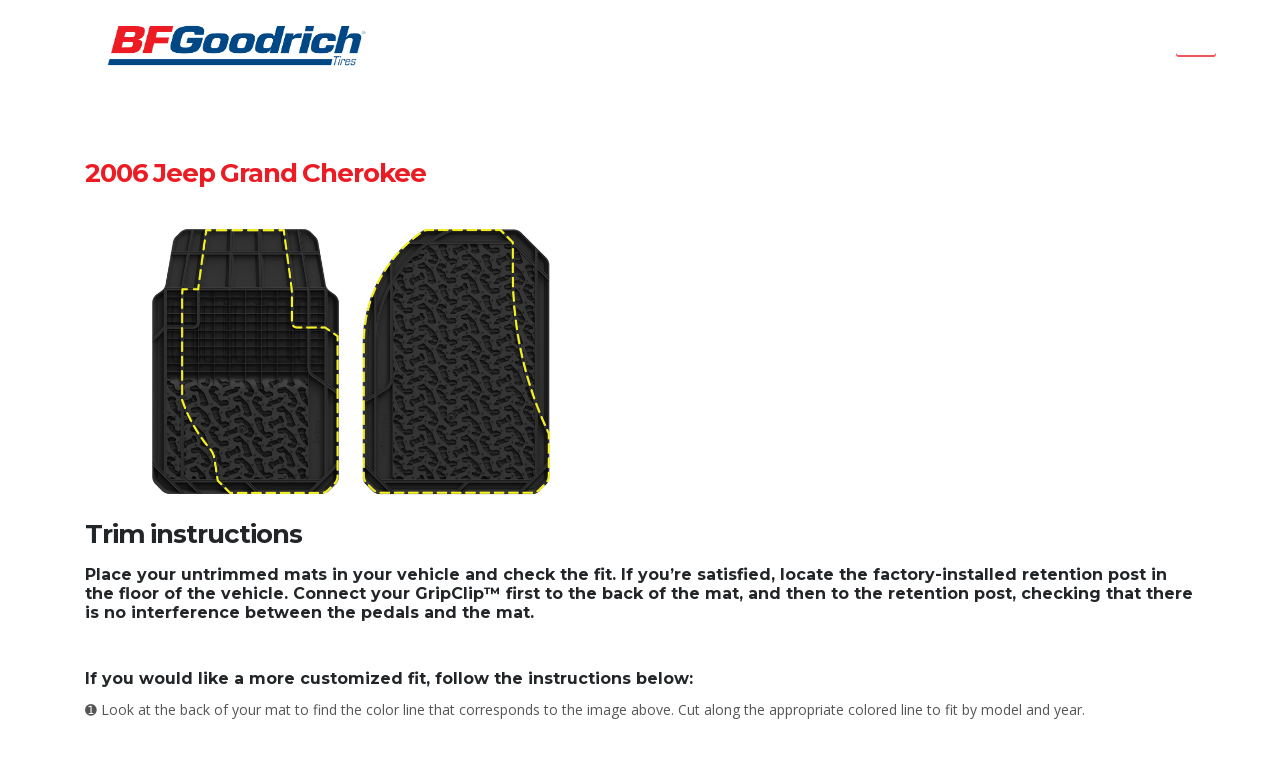

--- FILE ---
content_type: text/html; charset=UTF-8
request_url: https://factoryfitguide.com/listings/2006-jeep-grand-cherokee/
body_size: 19338
content:
<!DOCTYPE html>
<html lang="en-US" class="no-js">
<head>
    <meta charset="UTF-8">
	<meta name="viewport" content="width=device-width, initial-scale=1">
    <link rel="profile" href="http://gmpg.org/xfn/11">
    <link rel="pingback" href="https://factoryfitguide.com/xmlrpc.php">
    <title>2006 Jeep Grand Cherokee &#8211; BFGoodrich Floormats &#8211; Factory Fit Guide</title>
<meta name='robots' content='max-image-preview:large' />
	<style>img:is([sizes="auto" i], [sizes^="auto," i]) { contain-intrinsic-size: 3000px 1500px }</style>
	<link rel="alternate" hreflang="en" href="https://factoryfitguide.com/listings/2006-jeep-grand-cherokee/" />
<link rel="alternate" hreflang="fr" href="https://factoryfitguide.com/fr/listings/2006-jeep-grand-cherokee/" />
<link rel='dns-prefetch' href='//developers.google.com' />
<link rel='dns-prefetch' href='//maps.googleapis.com' />
<link rel='dns-prefetch' href='//fonts.googleapis.com' />
<link rel="alternate" type="application/rss+xml" title="BFGoodrich Floormats - Factory Fit Guide &raquo; Feed" href="https://factoryfitguide.com/feed/" />
<link rel="alternate" type="application/rss+xml" title="BFGoodrich Floormats - Factory Fit Guide &raquo; Comments Feed" href="https://factoryfitguide.com/comments/feed/" />
<link rel="alternate" type="application/rss+xml" title="BFGoodrich Floormats - Factory Fit Guide &raquo; 2006 Jeep Grand Cherokee Comments Feed" href="https://factoryfitguide.com/listings/2006-jeep-grand-cherokee/feed/" />
<script type="text/javascript">
/* <![CDATA[ */
window._wpemojiSettings = {"baseUrl":"https:\/\/s.w.org\/images\/core\/emoji\/16.0.1\/72x72\/","ext":".png","svgUrl":"https:\/\/s.w.org\/images\/core\/emoji\/16.0.1\/svg\/","svgExt":".svg","source":{"concatemoji":"https:\/\/factoryfitguide.com\/wp-includes\/js\/wp-emoji-release.min.js?ver=6.8.3"}};
/*! This file is auto-generated */
!function(s,n){var o,i,e;function c(e){try{var t={supportTests:e,timestamp:(new Date).valueOf()};sessionStorage.setItem(o,JSON.stringify(t))}catch(e){}}function p(e,t,n){e.clearRect(0,0,e.canvas.width,e.canvas.height),e.fillText(t,0,0);var t=new Uint32Array(e.getImageData(0,0,e.canvas.width,e.canvas.height).data),a=(e.clearRect(0,0,e.canvas.width,e.canvas.height),e.fillText(n,0,0),new Uint32Array(e.getImageData(0,0,e.canvas.width,e.canvas.height).data));return t.every(function(e,t){return e===a[t]})}function u(e,t){e.clearRect(0,0,e.canvas.width,e.canvas.height),e.fillText(t,0,0);for(var n=e.getImageData(16,16,1,1),a=0;a<n.data.length;a++)if(0!==n.data[a])return!1;return!0}function f(e,t,n,a){switch(t){case"flag":return n(e,"\ud83c\udff3\ufe0f\u200d\u26a7\ufe0f","\ud83c\udff3\ufe0f\u200b\u26a7\ufe0f")?!1:!n(e,"\ud83c\udde8\ud83c\uddf6","\ud83c\udde8\u200b\ud83c\uddf6")&&!n(e,"\ud83c\udff4\udb40\udc67\udb40\udc62\udb40\udc65\udb40\udc6e\udb40\udc67\udb40\udc7f","\ud83c\udff4\u200b\udb40\udc67\u200b\udb40\udc62\u200b\udb40\udc65\u200b\udb40\udc6e\u200b\udb40\udc67\u200b\udb40\udc7f");case"emoji":return!a(e,"\ud83e\udedf")}return!1}function g(e,t,n,a){var r="undefined"!=typeof WorkerGlobalScope&&self instanceof WorkerGlobalScope?new OffscreenCanvas(300,150):s.createElement("canvas"),o=r.getContext("2d",{willReadFrequently:!0}),i=(o.textBaseline="top",o.font="600 32px Arial",{});return e.forEach(function(e){i[e]=t(o,e,n,a)}),i}function t(e){var t=s.createElement("script");t.src=e,t.defer=!0,s.head.appendChild(t)}"undefined"!=typeof Promise&&(o="wpEmojiSettingsSupports",i=["flag","emoji"],n.supports={everything:!0,everythingExceptFlag:!0},e=new Promise(function(e){s.addEventListener("DOMContentLoaded",e,{once:!0})}),new Promise(function(t){var n=function(){try{var e=JSON.parse(sessionStorage.getItem(o));if("object"==typeof e&&"number"==typeof e.timestamp&&(new Date).valueOf()<e.timestamp+604800&&"object"==typeof e.supportTests)return e.supportTests}catch(e){}return null}();if(!n){if("undefined"!=typeof Worker&&"undefined"!=typeof OffscreenCanvas&&"undefined"!=typeof URL&&URL.createObjectURL&&"undefined"!=typeof Blob)try{var e="postMessage("+g.toString()+"("+[JSON.stringify(i),f.toString(),p.toString(),u.toString()].join(",")+"));",a=new Blob([e],{type:"text/javascript"}),r=new Worker(URL.createObjectURL(a),{name:"wpTestEmojiSupports"});return void(r.onmessage=function(e){c(n=e.data),r.terminate(),t(n)})}catch(e){}c(n=g(i,f,p,u))}t(n)}).then(function(e){for(var t in e)n.supports[t]=e[t],n.supports.everything=n.supports.everything&&n.supports[t],"flag"!==t&&(n.supports.everythingExceptFlag=n.supports.everythingExceptFlag&&n.supports[t]);n.supports.everythingExceptFlag=n.supports.everythingExceptFlag&&!n.supports.flag,n.DOMReady=!1,n.readyCallback=function(){n.DOMReady=!0}}).then(function(){return e}).then(function(){var e;n.supports.everything||(n.readyCallback(),(e=n.source||{}).concatemoji?t(e.concatemoji):e.wpemoji&&e.twemoji&&(t(e.twemoji),t(e.wpemoji)))}))}((window,document),window._wpemojiSettings);
/* ]]> */
</script>
<style id='wp-emoji-styles-inline-css' type='text/css'>

	img.wp-smiley, img.emoji {
		display: inline !important;
		border: none !important;
		box-shadow: none !important;
		height: 1em !important;
		width: 1em !important;
		margin: 0 0.07em !important;
		vertical-align: -0.1em !important;
		background: none !important;
		padding: 0 !important;
	}
</style>
<link rel='stylesheet' id='wp-block-library-css' href='https://factoryfitguide.com/wp-includes/css/dist/block-library/style.min.css?ver=6.8.3' type='text/css' media='all' />
<style id='classic-theme-styles-inline-css' type='text/css'>
/*! This file is auto-generated */
.wp-block-button__link{color:#fff;background-color:#32373c;border-radius:9999px;box-shadow:none;text-decoration:none;padding:calc(.667em + 2px) calc(1.333em + 2px);font-size:1.125em}.wp-block-file__button{background:#32373c;color:#fff;text-decoration:none}
</style>
<style id='global-styles-inline-css' type='text/css'>
:root{--wp--preset--aspect-ratio--square: 1;--wp--preset--aspect-ratio--4-3: 4/3;--wp--preset--aspect-ratio--3-4: 3/4;--wp--preset--aspect-ratio--3-2: 3/2;--wp--preset--aspect-ratio--2-3: 2/3;--wp--preset--aspect-ratio--16-9: 16/9;--wp--preset--aspect-ratio--9-16: 9/16;--wp--preset--color--black: #000000;--wp--preset--color--cyan-bluish-gray: #abb8c3;--wp--preset--color--white: #ffffff;--wp--preset--color--pale-pink: #f78da7;--wp--preset--color--vivid-red: #cf2e2e;--wp--preset--color--luminous-vivid-orange: #ff6900;--wp--preset--color--luminous-vivid-amber: #fcb900;--wp--preset--color--light-green-cyan: #7bdcb5;--wp--preset--color--vivid-green-cyan: #00d084;--wp--preset--color--pale-cyan-blue: #8ed1fc;--wp--preset--color--vivid-cyan-blue: #0693e3;--wp--preset--color--vivid-purple: #9b51e0;--wp--preset--gradient--vivid-cyan-blue-to-vivid-purple: linear-gradient(135deg,rgba(6,147,227,1) 0%,rgb(155,81,224) 100%);--wp--preset--gradient--light-green-cyan-to-vivid-green-cyan: linear-gradient(135deg,rgb(122,220,180) 0%,rgb(0,208,130) 100%);--wp--preset--gradient--luminous-vivid-amber-to-luminous-vivid-orange: linear-gradient(135deg,rgba(252,185,0,1) 0%,rgba(255,105,0,1) 100%);--wp--preset--gradient--luminous-vivid-orange-to-vivid-red: linear-gradient(135deg,rgba(255,105,0,1) 0%,rgb(207,46,46) 100%);--wp--preset--gradient--very-light-gray-to-cyan-bluish-gray: linear-gradient(135deg,rgb(238,238,238) 0%,rgb(169,184,195) 100%);--wp--preset--gradient--cool-to-warm-spectrum: linear-gradient(135deg,rgb(74,234,220) 0%,rgb(151,120,209) 20%,rgb(207,42,186) 40%,rgb(238,44,130) 60%,rgb(251,105,98) 80%,rgb(254,248,76) 100%);--wp--preset--gradient--blush-light-purple: linear-gradient(135deg,rgb(255,206,236) 0%,rgb(152,150,240) 100%);--wp--preset--gradient--blush-bordeaux: linear-gradient(135deg,rgb(254,205,165) 0%,rgb(254,45,45) 50%,rgb(107,0,62) 100%);--wp--preset--gradient--luminous-dusk: linear-gradient(135deg,rgb(255,203,112) 0%,rgb(199,81,192) 50%,rgb(65,88,208) 100%);--wp--preset--gradient--pale-ocean: linear-gradient(135deg,rgb(255,245,203) 0%,rgb(182,227,212) 50%,rgb(51,167,181) 100%);--wp--preset--gradient--electric-grass: linear-gradient(135deg,rgb(202,248,128) 0%,rgb(113,206,126) 100%);--wp--preset--gradient--midnight: linear-gradient(135deg,rgb(2,3,129) 0%,rgb(40,116,252) 100%);--wp--preset--font-size--small: 13px;--wp--preset--font-size--medium: 20px;--wp--preset--font-size--large: 36px;--wp--preset--font-size--x-large: 42px;--wp--preset--spacing--20: 0.44rem;--wp--preset--spacing--30: 0.67rem;--wp--preset--spacing--40: 1rem;--wp--preset--spacing--50: 1.5rem;--wp--preset--spacing--60: 2.25rem;--wp--preset--spacing--70: 3.38rem;--wp--preset--spacing--80: 5.06rem;--wp--preset--shadow--natural: 6px 6px 9px rgba(0, 0, 0, 0.2);--wp--preset--shadow--deep: 12px 12px 50px rgba(0, 0, 0, 0.4);--wp--preset--shadow--sharp: 6px 6px 0px rgba(0, 0, 0, 0.2);--wp--preset--shadow--outlined: 6px 6px 0px -3px rgba(255, 255, 255, 1), 6px 6px rgba(0, 0, 0, 1);--wp--preset--shadow--crisp: 6px 6px 0px rgba(0, 0, 0, 1);}:where(.is-layout-flex){gap: 0.5em;}:where(.is-layout-grid){gap: 0.5em;}body .is-layout-flex{display: flex;}.is-layout-flex{flex-wrap: wrap;align-items: center;}.is-layout-flex > :is(*, div){margin: 0;}body .is-layout-grid{display: grid;}.is-layout-grid > :is(*, div){margin: 0;}:where(.wp-block-columns.is-layout-flex){gap: 2em;}:where(.wp-block-columns.is-layout-grid){gap: 2em;}:where(.wp-block-post-template.is-layout-flex){gap: 1.25em;}:where(.wp-block-post-template.is-layout-grid){gap: 1.25em;}.has-black-color{color: var(--wp--preset--color--black) !important;}.has-cyan-bluish-gray-color{color: var(--wp--preset--color--cyan-bluish-gray) !important;}.has-white-color{color: var(--wp--preset--color--white) !important;}.has-pale-pink-color{color: var(--wp--preset--color--pale-pink) !important;}.has-vivid-red-color{color: var(--wp--preset--color--vivid-red) !important;}.has-luminous-vivid-orange-color{color: var(--wp--preset--color--luminous-vivid-orange) !important;}.has-luminous-vivid-amber-color{color: var(--wp--preset--color--luminous-vivid-amber) !important;}.has-light-green-cyan-color{color: var(--wp--preset--color--light-green-cyan) !important;}.has-vivid-green-cyan-color{color: var(--wp--preset--color--vivid-green-cyan) !important;}.has-pale-cyan-blue-color{color: var(--wp--preset--color--pale-cyan-blue) !important;}.has-vivid-cyan-blue-color{color: var(--wp--preset--color--vivid-cyan-blue) !important;}.has-vivid-purple-color{color: var(--wp--preset--color--vivid-purple) !important;}.has-black-background-color{background-color: var(--wp--preset--color--black) !important;}.has-cyan-bluish-gray-background-color{background-color: var(--wp--preset--color--cyan-bluish-gray) !important;}.has-white-background-color{background-color: var(--wp--preset--color--white) !important;}.has-pale-pink-background-color{background-color: var(--wp--preset--color--pale-pink) !important;}.has-vivid-red-background-color{background-color: var(--wp--preset--color--vivid-red) !important;}.has-luminous-vivid-orange-background-color{background-color: var(--wp--preset--color--luminous-vivid-orange) !important;}.has-luminous-vivid-amber-background-color{background-color: var(--wp--preset--color--luminous-vivid-amber) !important;}.has-light-green-cyan-background-color{background-color: var(--wp--preset--color--light-green-cyan) !important;}.has-vivid-green-cyan-background-color{background-color: var(--wp--preset--color--vivid-green-cyan) !important;}.has-pale-cyan-blue-background-color{background-color: var(--wp--preset--color--pale-cyan-blue) !important;}.has-vivid-cyan-blue-background-color{background-color: var(--wp--preset--color--vivid-cyan-blue) !important;}.has-vivid-purple-background-color{background-color: var(--wp--preset--color--vivid-purple) !important;}.has-black-border-color{border-color: var(--wp--preset--color--black) !important;}.has-cyan-bluish-gray-border-color{border-color: var(--wp--preset--color--cyan-bluish-gray) !important;}.has-white-border-color{border-color: var(--wp--preset--color--white) !important;}.has-pale-pink-border-color{border-color: var(--wp--preset--color--pale-pink) !important;}.has-vivid-red-border-color{border-color: var(--wp--preset--color--vivid-red) !important;}.has-luminous-vivid-orange-border-color{border-color: var(--wp--preset--color--luminous-vivid-orange) !important;}.has-luminous-vivid-amber-border-color{border-color: var(--wp--preset--color--luminous-vivid-amber) !important;}.has-light-green-cyan-border-color{border-color: var(--wp--preset--color--light-green-cyan) !important;}.has-vivid-green-cyan-border-color{border-color: var(--wp--preset--color--vivid-green-cyan) !important;}.has-pale-cyan-blue-border-color{border-color: var(--wp--preset--color--pale-cyan-blue) !important;}.has-vivid-cyan-blue-border-color{border-color: var(--wp--preset--color--vivid-cyan-blue) !important;}.has-vivid-purple-border-color{border-color: var(--wp--preset--color--vivid-purple) !important;}.has-vivid-cyan-blue-to-vivid-purple-gradient-background{background: var(--wp--preset--gradient--vivid-cyan-blue-to-vivid-purple) !important;}.has-light-green-cyan-to-vivid-green-cyan-gradient-background{background: var(--wp--preset--gradient--light-green-cyan-to-vivid-green-cyan) !important;}.has-luminous-vivid-amber-to-luminous-vivid-orange-gradient-background{background: var(--wp--preset--gradient--luminous-vivid-amber-to-luminous-vivid-orange) !important;}.has-luminous-vivid-orange-to-vivid-red-gradient-background{background: var(--wp--preset--gradient--luminous-vivid-orange-to-vivid-red) !important;}.has-very-light-gray-to-cyan-bluish-gray-gradient-background{background: var(--wp--preset--gradient--very-light-gray-to-cyan-bluish-gray) !important;}.has-cool-to-warm-spectrum-gradient-background{background: var(--wp--preset--gradient--cool-to-warm-spectrum) !important;}.has-blush-light-purple-gradient-background{background: var(--wp--preset--gradient--blush-light-purple) !important;}.has-blush-bordeaux-gradient-background{background: var(--wp--preset--gradient--blush-bordeaux) !important;}.has-luminous-dusk-gradient-background{background: var(--wp--preset--gradient--luminous-dusk) !important;}.has-pale-ocean-gradient-background{background: var(--wp--preset--gradient--pale-ocean) !important;}.has-electric-grass-gradient-background{background: var(--wp--preset--gradient--electric-grass) !important;}.has-midnight-gradient-background{background: var(--wp--preset--gradient--midnight) !important;}.has-small-font-size{font-size: var(--wp--preset--font-size--small) !important;}.has-medium-font-size{font-size: var(--wp--preset--font-size--medium) !important;}.has-large-font-size{font-size: var(--wp--preset--font-size--large) !important;}.has-x-large-font-size{font-size: var(--wp--preset--font-size--x-large) !important;}
:where(.wp-block-post-template.is-layout-flex){gap: 1.25em;}:where(.wp-block-post-template.is-layout-grid){gap: 1.25em;}
:where(.wp-block-columns.is-layout-flex){gap: 2em;}:where(.wp-block-columns.is-layout-grid){gap: 2em;}
:root :where(.wp-block-pullquote){font-size: 1.5em;line-height: 1.6;}
</style>
<link rel='stylesheet' id='contact-form-7-css' href='https://factoryfitguide.com/wp-content/plugins/contact-form-7/includes/css/styles.css?ver=5.1.9' type='text/css' media='all' />
<link rel='stylesheet' id='stm-stm-icon-css' href='https://factoryfitguide.com/wp-content/uploads/stm_fonts/stm-icon/stm-icon.css?ver=1.0' type='text/css' media='all' />
<link rel='stylesheet' id='font-awesome-css' href='https://factoryfitguide.com/wp-content/plugins/js_composer/assets/lib/bower/font-awesome/css/font-awesome.min.css?ver=5.1' type='text/css' media='all' />
<link rel='stylesheet' id='owl.carousel-css' href='https://factoryfitguide.com/wp-content/plugins/stm_vehicles_listing/assets/css/frontend/owl.carousel.css?ver=6.8.3' type='text/css' media='all' />
<link rel='stylesheet' id='bootstrap-grid-css' href='https://factoryfitguide.com/wp-content/plugins/stm_vehicles_listing/assets/css/frontend/grid.css?ver=6.8.3' type='text/css' media='all' />
<link rel='stylesheet' id='light-gallery-css' href='https://factoryfitguide.com/wp-content/plugins/stm_vehicles_listing/assets/css/frontend/lightgallery.min.css?ver=6.8.3' type='text/css' media='all' />
<link rel='stylesheet' id='wpml-cms-nav-css-css' href='https://factoryfitguide.com/wp-content/plugins/wpml-cms-nav/res/css/navigation.css?ver=1.4.23' type='text/css' media='all' />
<link rel='stylesheet' id='cms-navigation-style-base-css' href='https://factoryfitguide.com/wp-content/plugins/wpml-cms-nav/res/css/cms-navigation-base.css?ver=1.4.23' type='text/css' media='screen' />
<link rel='stylesheet' id='cms-navigation-style-css' href='https://factoryfitguide.com/wp-content/plugins/wpml-cms-nav/res/css/cms-navigation.css?ver=1.4.23' type='text/css' media='screen' />
<link rel='stylesheet' id='stm-theme-style-css' href='https://factoryfitguide.com/wp-content/themes/motors/style.css?ver=2.5' type='text/css' media='all' />
<style id='stm-theme-style-inline-css' type='text/css'>
 .stm_dynamic_listing_filter {margin-top: 250px;} .listing-right-actions {visibility: hidden;} #stm-fixed-cover {background-size: 0, 0; background-color: #ffffff;} .stm-car-listing-data-single {visibility: hidden;} .stm-single-car-listing-data {visibility: hidden; height: 0px;} .stm-border-top-unit {visibility: hidden; height: 0px;} .stm_listing_nav_list {visibility: hidden;} .stm-footer-search-inventory {visibility: hidden;} .fa {visibility: hidden;} #footer {background-color: #000000; color: #ffffff;} #footer-copyright {background-color: #654321; color: #ffffff;} .stm-filter-listing-directory-price {visibility: hidden; height: 0px;} #stm-fixed-cover {background-color: #004784 !important;} .stm-listing-compare {visibility: hidden;} .img-responsive.wp-post-image {visibility: hidden; height: 0px;} /** .wpb_wrapper {margin-top:0px;}**/ .stm-car-carousels.stm-listing-car-gallery {height:0px; padding:0px; margin:0px;} .copyright-text {color: #ffffff !important;} .copyright-text a {color: #ffffff !important;} h4 {font-weight: 300;} /* explore below for fixing scrolling footer #footer { position: relative; } body { padding-bottom: 0px !important; } .stm-listing-layout-footer {visibility: hidden; height: 0px;} */ .heading-font span {display: none;} .stm-template-listing button {background-color: #002d58;} .fa-search {width: 0px;} .stm-filter-chosen-units {display: none;} @media (max-width: 480px) { body.stm-template-listing .listing-list-loop .image .image-inner { max-height: 230px; } } @media (max-width: 1024px) and (min-width: 490px) { body.stm-template-listing .listing-list-loop .image .image-inner { max-height: 320px; } } @media only screen and (max-width: 768px){ .classic-filter-row {display: none; } .stm-listing-directory-title { display: none; } .meta-top {display: none;} } .entry-header {visibility: hidden; height: 60px;} .header-inner-content {height:100px;} #footer-copyright .stm-footer-search-inventory { display: none; } .header-listing.listing-nontransparent-header { background-color: transparent !important; padding-top: 0; padding-bottom: 0; } .available-section-heading { text-transform: uppercase; } .entry-header { display: none; } .purchase-section { background-repeat: no-repeat; background-size: cover;background-position: right; } .Floormats-para { margin-bottom: 0px !important; color: #fff; } .details-text { color: #FFF; } .rules-button00 { position: relative; bottom: 20px; } #factory-floor-mat { padding-top: 30px; } /*.Monthly-winner-text { color: #ffffff; position: relative; bottom: 40px; }*/ .image-section-style .vc_column-inner { border: 1px solid #c1c1c173; } .factory-button .vc_btn3-color-blue { background-color: #003366 !important; border: none !important; } .vc_btn3.vc_btn3-shape-square { border-radius: 3px !important; } h1.tires-heading { font-size: 60px; color: #ffffff; text-align: left; font-family: NeueHaasUnicaW1G-Regular; font-weight: bold; font-style: italic; } span.star-top { font-size: 25px; position: relative; top: -22px; } @media screen and (max-width: 600px) { .header-section-icon img { width: 200px; } .purchase-section { background-repeat: no-repeat !important; background-size: 120% !important; background-position: bottom right !important; } .factory-button.rules-button00 { text-align: center !important; display: block !important; } h1.tires-heading { font-size: 25px !important; padding-bottom: 10px; text-align:center !important; } .rules-button00{bottom: 0px;padding-bottom: 20px;} .details-text p { text-align: center !important; padding-bottom: 10px; } } @media screen and (max-width: 767px) { .image-section-style { margin-top: 20px; } #image-setting-99 { padding-top: 0px !important; padding-bottom: 30px !important; } .floor-mat-section { padding-bottom: 0px !important; } #factory-floor-mat { padding-top: 0px !important; } .image-section-style .stm-service-layout-info-box { width: 100% !important; max-width: 100% !important; } /*.stm-service-layout-info-box .inner { background-position: top !important; }*/ } @media only screen and (max-width: 768px) { .purchase-section { background-color: #cc3333; } } @media only screen and (min-width: 769px) { .blue-background-top{margin-top:-40px;} } .stm-service-layout-info-box .inner .title { margin-bottom: 0 !important; padding-right: 0 !important; font-size: 55px !important;position: relative; top: 40px; } .stm-service-layout-info-box .inner { background-size: cover; padding: 23% 35px !important; box-shadow: inset 0 0 92px rgba(0, 0, 0, 0.1); text-align: center !important; } @media screen and (max-width: 991px) { .image-section-style .stm-service-layout-info-box { width: 100% !important; max-width: 100% !important; } } .Floormats-para p { font-family: NeueHaasUnicaW1G-Regular; } .Monthly-winner-text p { font-family: NeueHaasUnicaW1G-Regular; } .details-text p { font-family: NeueHaasUnicaW1G-Regular; } @font-face {font-family: "NeueHaasUnicaW1G-Regular"; src: url("/wp-content/uploads/stm_fonts/stm-icon/31267e36af6f8dac65a56e78345e945e.eot"); src: url("/wp-content/uploads/stm_fonts/stm-icon31267e36af6f8dac65a56e78345e945e.eot?#iefix") format("embedded-opentype"), url("/wp-content/uploads/stm_fonts/stm-icon/31267e36af6f8dac65a56e78345e945e.woff2") format("woff2"), url("/wp-content/uploads/stm_fonts/stm-icon/31267e36af6f8dac65a56e78345e945e.woff") format("woff"), url("/wp-content/uploads/stm_fonts/stm-icon/31267e36af6f8dac65a56e78345e945e.ttf") format("truetype"), url("/wp-content/uploads/stm_fonts/stm-icon/31267e36af6f8dac65a56e78345e945e.svg#NeueHaasUnicaW1G-Regular") format("svg"); } url("/wp-content/uploads/stm_fonts/stm-icon/31267e36af6f8dac65a56e78345e945e.svg#NeueHaasUnicaW1G-Regular") format("svg"); }
</style>
<link rel='stylesheet' id='child-style-css' href='https://factoryfitguide.com/wp-content/themes/motors-child/style.css?ver=6.8.3' type='text/css' media='all' />
<link rel='stylesheet' id='stm_default_google_font-css' href='https://fonts.googleapis.com/css?family=Montserrat%3A400%2C700%7COpen+Sans%3A300%2C400%2C700&#038;subset=latin%2Clatin-ext&#038;ver=2.5' type='text/css' media='all' />
<link rel='stylesheet' id='stm-boostrap-css' href='https://factoryfitguide.com/wp-content/themes/motors/assets/css/bootstrap.min.css?ver=2.5' type='text/css' media='all' />
<link rel='stylesheet' id='stm-theme-font-awesome-css' href='https://factoryfitguide.com/wp-content/themes/motors/assets/css/font-awesome.min.css?ver=2.5' type='text/css' media='all' />
<link rel='stylesheet' id='stm-select2-css' href='https://factoryfitguide.com/wp-content/themes/motors/assets/css/select2.min.css?ver=2.5' type='text/css' media='all' />
<link rel='stylesheet' id='fancybox-css' href='https://factoryfitguide.com/wp-content/themes/motors/assets/css/jquery.fancybox.css?ver=6.8.3' type='text/css' media='all' />
<link rel='stylesheet' id='stm-datetimepicker-css' href='https://factoryfitguide.com/wp-content/themes/motors/assets/css/jquery.stmdatetimepicker.css?ver=2.5' type='text/css' media='all' />
<link rel='stylesheet' id='stm-jquery-ui-css-css' href='https://factoryfitguide.com/wp-content/themes/motors/assets/css/jquery-ui.css?ver=2.5' type='text/css' media='all' />
<link rel='stylesheet' id='stm-theme-service-icons-css' href='https://factoryfitguide.com/wp-content/themes/motors/assets/css/service-icons.css?ver=2.5' type='text/css' media='all' />
<link rel='stylesheet' id='stm-theme-boat-icons-css' href='https://factoryfitguide.com/wp-content/themes/motors/assets/css/boat-icons.css?ver=2.5' type='text/css' media='all' />
<link rel='stylesheet' id='stm-theme-moto-icons-css' href='https://factoryfitguide.com/wp-content/themes/motors/assets/css/motorcycle/icons.css?ver=2.5' type='text/css' media='all' />
<link rel='stylesheet' id='stm-theme-rental-icons-css' href='https://factoryfitguide.com/wp-content/themes/motors/assets/css/rental/icons.css?ver=2.5' type='text/css' media='all' />
<link rel='stylesheet' id='stm-skin-custom-css' href='https://factoryfitguide.com/wp-content/uploads/stm_uploads/skin-custom.css?ver=284' type='text/css' media='all' />
<link rel='stylesheet' id='stm-custom-scrollbar-css' href='https://factoryfitguide.com/wp-content/themes/motors/assets/css/listing/jquery.mCustomScrollbar.css?ver=2.5' type='text/css' media='all' />
<link rel='stylesheet' id='stm-theme-frontend-customizer-css' href='https://factoryfitguide.com/wp-content/themes/motors/assets/css/frontend_customizer.css?ver=2.5' type='text/css' media='all' />
<link rel='stylesheet' id='stm-theme-style-animation-css' href='https://factoryfitguide.com/wp-content/themes/motors/assets/css/animation.css?ver=2.5' type='text/css' media='all' />
<link rel='stylesheet' id='js_composer_front-css' href='https://factoryfitguide.com/wp-content/plugins/js_composer/assets/css/js_composer.min.css?ver=5.1' type='text/css' media='all' />
<script type="text/javascript" src="https://factoryfitguide.com/wp-includes/js/jquery/jquery.min.js?ver=3.7.1" id="jquery-core-js"></script>
<script type="text/javascript" src="https://factoryfitguide.com/wp-includes/js/jquery/jquery-migrate.min.js?ver=3.4.1" id="jquery-migrate-js"></script>
<script type="text/javascript" src="https://factoryfitguide.com/wp-content/themes/motors/assets/js/classie.js?ver=2.5" id="stm-classie-js"></script>
<script type="text/javascript" src="https://factoryfitguide.com/wp-content/themes/motors/assets/js/vivus.min.js?ver=2.5" id="stm-vivus-js"></script>
<script type="text/javascript" src="https://factoryfitguide.com/wp-content/themes/motors/assets/js/jquery.cookie.js?ver=2.5" id="jquery-cookie-js"></script>
<script type="text/javascript" id="wpml-browser-redirect-js-extra">
/* <![CDATA[ */
var wpml_browser_redirect_params = {"pageLanguage":"en","languageUrls":{"en_US":"https:\/\/factoryfitguide.com\/listings\/2006-jeep-grand-cherokee\/","en":"https:\/\/factoryfitguide.com\/listings\/2006-jeep-grand-cherokee\/","US":"https:\/\/factoryfitguide.com\/listings\/2006-jeep-grand-cherokee\/","fr_FR":"https:\/\/factoryfitguide.com\/fr\/listings\/2006-jeep-grand-cherokee\/","fr":"https:\/\/factoryfitguide.com\/fr\/listings\/2006-jeep-grand-cherokee\/","FR":"https:\/\/factoryfitguide.com\/fr\/listings\/2006-jeep-grand-cherokee\/"},"cookie":{"name":"_icl_visitor_lang_js","domain":"factoryfitguide.com","path":"\/","expiration":48}};
/* ]]> */
</script>
<script type="text/javascript" src="https://factoryfitguide.com/wp-content/plugins/sitepress-multilingual-cms/dist/js/browser-redirect/app.js?ver=4.0.4" id="wpml-browser-redirect-js"></script>
<script type="text/javascript" src="https://factoryfitguide.com/wp-content/plugins/responsive-menu-pro/public/js/jquery.touchSwipe.min.js" id="responsive-menu-pro-jquery-touchswipe-js"></script>
<script type="text/javascript" src="https://factoryfitguide.com/wp-content/plugins/responsive-menu-pro/public/js/noscroll.js" id="responsive-menu-pro-noscroll-js"></script>
<script type="text/javascript" src="https://factoryfitguide.com/wp-content/plugins/wp-image-zoooom/assets/js/jquery.image_zoom.min.js?ver=1.40.1" id="image_zoooom-js"></script>
<script type="text/javascript" id="image_zoooom-init-js-extra">
/* <![CDATA[ */
var IZ = {"with_woocommerce":"0","exchange_thumbnails":"1","woo_categories":"0","enable_mobile":"","options":[],"woo_slider":"0"};
/* ]]> */
</script>
<script type="text/javascript" src="https://factoryfitguide.com/wp-content/plugins/wp-image-zoooom/assets/js/image_zoom-init.js?ver=1.40.1" id="image_zoooom-init-js"></script>
<link rel="https://api.w.org/" href="https://factoryfitguide.com/wp-json/" /><link rel="EditURI" type="application/rsd+xml" title="RSD" href="https://factoryfitguide.com/xmlrpc.php?rsd" />
<link rel="canonical" href="https://factoryfitguide.com/listings/2006-jeep-grand-cherokee/" />
<link rel='shortlink' href='https://factoryfitguide.com/?p=4998' />
<link rel="alternate" title="oEmbed (JSON)" type="application/json+oembed" href="https://factoryfitguide.com/wp-json/oembed/1.0/embed?url=https%3A%2F%2Ffactoryfitguide.com%2Flistings%2F2006-jeep-grand-cherokee%2F" />
<link rel="alternate" title="oEmbed (XML)" type="text/xml+oembed" href="https://factoryfitguide.com/wp-json/oembed/1.0/embed?url=https%3A%2F%2Ffactoryfitguide.com%2Flistings%2F2006-jeep-grand-cherokee%2F&#038;format=xml" />
<meta name="generator" content="WPML ver:4.0.4 stt:1,4;" />
        <script type="text/javascript">
            var stm_lang_code = 'en';
                        stm_lang_code = 'en';
                        var ajaxurl = 'https://factoryfitguide.com/wp-admin/admin-ajax.php';
            var stm_site_blog_id = "1";
            var stm_added_to_compare_text = "Added to compare";
            var stm_removed_from_compare_text = "was removed from compare";
                        var stm_already_added_to_compare_text = "You have already added 3 cars";
                    </script>
        <meta name="generator" content="Powered by Visual Composer - drag and drop page builder for WordPress."/>
<!--[if lte IE 9]><link rel="stylesheet" type="text/css" href="https://factoryfitguide.com/wp-content/plugins/js_composer/assets/css/vc_lte_ie9.min.css" media="screen"><![endif]--><style>button#responsive-menu-pro-button,
#responsive-menu-pro-container {
    display: none;
    -webkit-text-size-adjust: 100%;
}

#responsive-menu-pro-container {
    z-index: 99998;
}

@media screen and (max-width:80000px) {

    #responsive-menu-pro-container {
        display: block;
        position: fixed;
        top: 0;
        bottom: 0;        padding-bottom: 5px;
        margin-bottom: -5px;
        outline: 1px solid transparent;
        overflow-y: auto;
        overflow-x: hidden;
    }

    #responsive-menu-pro-container .responsive-menu-pro-search-box {
        width: 100%;
        padding: 0 2%;
        border-radius: 2px;
        height: 50px;
        -webkit-appearance: none;
    }

    #responsive-menu-pro-container.push-left,
    #responsive-menu-pro-container.slide-left {
        transform: translateX(-100%);
        -ms-transform: translateX(-100%);
        -webkit-transform: translateX(-100%);
        -moz-transform: translateX(-100%);
    }

    .responsive-menu-pro-open #responsive-menu-pro-container.push-left,
    .responsive-menu-pro-open #responsive-menu-pro-container.slide-left {
        transform: translateX(0);
        -ms-transform: translateX(0);
        -webkit-transform: translateX(0);
        -moz-transform: translateX(0);
    }

    #responsive-menu-pro-container.push-top,
    #responsive-menu-pro-container.slide-top {
        transform: translateY(-100%);
        -ms-transform: translateY(-100%);
        -webkit-transform: translateY(-100%);
        -moz-transform: translateY(-100%);
    }

    .responsive-menu-pro-open #responsive-menu-pro-container.push-top,
    .responsive-menu-pro-open #responsive-menu-pro-container.slide-top {
        transform: translateY(0);
        -ms-transform: translateY(0);
        -webkit-transform: translateY(0);
        -moz-transform: translateY(0);
    }

    #responsive-menu-pro-container.push-right,
    #responsive-menu-pro-container.slide-right {
        transform: translateX(100%);
        -ms-transform: translateX(100%);
        -webkit-transform: translateX(100%);
        -moz-transform: translateX(100%);
    }

    .responsive-menu-pro-open #responsive-menu-pro-container.push-right,
    .responsive-menu-pro-open #responsive-menu-pro-container.slide-right {
        transform: translateX(0);
        -ms-transform: translateX(0);
        -webkit-transform: translateX(0);
        -moz-transform: translateX(0);
    }

    #responsive-menu-pro-container.push-bottom,
    #responsive-menu-pro-container.slide-bottom {
        transform: translateY(100%);
        -ms-transform: translateY(100%);
        -webkit-transform: translateY(100%);
        -moz-transform: translateY(100%);
    }

    .responsive-menu-pro-open #responsive-menu-pro-container.push-bottom,
    .responsive-menu-pro-open #responsive-menu-pro-container.slide-bottom {
        transform: translateY(0);
        -ms-transform: translateY(0);
        -webkit-transform: translateY(0);
        -moz-transform: translateY(0);
    }

    #responsive-menu-pro-container,
    #responsive-menu-pro-container:before,
    #responsive-menu-pro-container:after,
    #responsive-menu-pro-container *,
    #responsive-menu-pro-container *:before,
    #responsive-menu-pro-container *:after {
        box-sizing: border-box;
        margin: 0;
        padding: 0;
    }

    #responsive-menu-pro-container #responsive-menu-pro-search-box,
    #responsive-menu-pro-container #responsive-menu-pro-additional-content,
    #responsive-menu-pro-container #responsive-menu-pro-title {
        padding: 25px 5%;
    }

    #responsive-menu-pro-container #responsive-menu-pro,
    #responsive-menu-pro-container #responsive-menu-pro ul {
        width: 100%;
   }

    #responsive-menu-pro-container #responsive-menu-pro ul.responsive-menu-pro-submenu {
        display: none;
    }

    #responsive-menu-pro-container #responsive-menu-pro ul.responsive-menu-pro-submenu.responsive-menu-pro-submenu-open {
     display: block;
    }        #responsive-menu-pro-container #responsive-menu-pro ul.responsive-menu-pro-submenu-depth-1 a.responsive-menu-pro-item-link {
            padding-left:10%;
        }

        #responsive-menu-pro-container #responsive-menu-pro ul.responsive-menu-pro-submenu-depth-2 a.responsive-menu-pro-item-link {
            padding-left:15%;
        }

        #responsive-menu-pro-container #responsive-menu-pro ul.responsive-menu-pro-submenu-depth-3 a.responsive-menu-pro-item-link {
            padding-left:20%;
        }

        #responsive-menu-pro-container #responsive-menu-pro ul.responsive-menu-pro-submenu-depth-4 a.responsive-menu-pro-item-link {
            padding-left:25%;
        }

        #responsive-menu-pro-container #responsive-menu-pro ul.responsive-menu-pro-submenu-depth-5 a.responsive-menu-pro-item-link {
            padding-left:30%;
        }
    #responsive-menu-pro-container li.responsive-menu-pro-item {
        width: 100%;
        list-style: none;
    }

    #responsive-menu-pro-container li.responsive-menu-pro-item a {
        width: 100%;
        display: block;
        text-decoration: none;
        position: relative;
    }

    #responsive-menu-pro-container #responsive-menu-pro li.responsive-menu-pro-item a {            padding: 0 5%;    }

    #responsive-menu-pro-container .responsive-menu-pro-submenu li.responsive-menu-pro-item a {            padding: 0 5%;    }


    #responsive-menu-pro-container li.responsive-menu-pro-item a .glyphicon,
    #responsive-menu-pro-container li.responsive-menu-pro-item a .fab,
    #responsive-menu-pro-container li.responsive-menu-pro-item a .fas {
        margin-right: 15px;
    }

    #responsive-menu-pro-container li.responsive-menu-pro-item a .responsive-menu-pro-subarrow {
        position: absolute;
        top: 0;
        bottom: 0;
        text-align: center;
        overflow: hidden;
    }

    #responsive-menu-pro-container li.responsive-menu-pro-item a .responsive-menu-pro-subarrow .glyphicon,
    #responsive-menu-pro-container li.responsive-menu-pro-item a .responsive-menu-pro-subarrow .fab,
    #responsive-menu-pro-container li.responsive-menu-pro-item a .responsive-menu-pro-subarrow .fas {
        margin-right: 0;
    }

    button#responsive-menu-pro-button .responsive-menu-pro-button-icon-inactive {
        display: none;
    }

    button#responsive-menu-pro-button {
        z-index: 99999;
        display: none;
        overflow: hidden;
        outline: none;
    }

    button#responsive-menu-pro-button img {
        max-width: 100%;
    }

    .responsive-menu-pro-label {
        display: inline-block;
        font-weight: 600;
        margin: 0 5px;
        vertical-align: middle;
        pointer-events: none;
    }

    .responsive-menu-pro-accessible {
        display: inline-block;
    }

    .responsive-menu-pro-accessible .responsive-menu-pro-box {
        display: inline-block;
        vertical-align: middle;
    }

    .responsive-menu-pro-label.responsive-menu-pro-label-top,
    .responsive-menu-pro-label.responsive-menu-pro-label-bottom {
        display: block;
        margin: 0 auto;
    }

    button#responsive-menu-pro-button {
        padding: 0 0;
        display: inline-block;
        cursor: pointer;
        transition-property: opacity, filter;
        transition-duration: 0.15s;
        transition-timing-function: linear;
        font: inherit;
        color: inherit;
        text-transform: none;
        background-color: transparent;
        border: 0;
        margin: 0;
    }

    .responsive-menu-pro-box {
        width:25px;
        height:19px;
        display: inline-block;
        position: relative;
    }

    .responsive-menu-pro-inner {
        display: block;
        top: 50%;
        margin-top:-1.5px;
    }

    .responsive-menu-pro-inner,
    .responsive-menu-pro-inner::before,
    .responsive-menu-pro-inner::after {
        width:25px;
        height:3px;
        background-color:#ffffff;
        border-radius: 4px;
        position: absolute;
        transition-property: transform;
        transition-duration: 0.15s;
        transition-timing-function: ease;
    }

    .responsive-menu-pro-open .responsive-menu-pro-inner,
    .responsive-menu-pro-open .responsive-menu-pro-inner::before,
    .responsive-menu-pro-open .responsive-menu-pro-inner::after {
        background-color:#ffffff;
    }

    button#responsive-menu-pro-button:hover .responsive-menu-pro-inner,
    button#responsive-menu-pro-button:hover .responsive-menu-pro-inner::before,
    button#responsive-menu-pro-button:hover .responsive-menu-pro-inner::after,
    button#responsive-menu-pro-button:hover .responsive-menu-pro-open .responsive-menu-pro-inner,
    button#responsive-menu-pro-button:hover .responsive-menu-pro-open .responsive-menu-pro-inner::before,
    button#responsive-menu-pro-button:hover .responsive-menu-pro-open .responsive-menu-pro-inner::after,
    button#responsive-menu-pro-button:focus .responsive-menu-pro-inner,
    button#responsive-menu-pro-button:focus .responsive-menu-pro-inner::before,
    button#responsive-menu-pro-button:focus .responsive-menu-pro-inner::after,
    button#responsive-menu-pro-button:focus .responsive-menu-pro-open .responsive-menu-pro-inner,
    button#responsive-menu-pro-button:focus .responsive-menu-pro-open .responsive-menu-pro-inner::before,
    button#responsive-menu-pro-button:focus .responsive-menu-pro-open .responsive-menu-pro-inner::after {
        background-color:#ffffff;
    }

    .responsive-menu-pro-inner::before,
    .responsive-menu-pro-inner::after {
        content: "";
        display: block;
    }

    .responsive-menu-pro-inner::before {
        top:-8px;
    }

    .responsive-menu-pro-inner::after {
        bottom:-8px;
    }.responsive-menu-pro-3dx .responsive-menu-pro-box {
    perspective:50px;
}

.responsive-menu-pro-3dx .responsive-menu-pro-inner {
    transition: transform 0.2s cubic-bezier(0.645, 0.045, 0.355, 1),
                background-color 0s 0.1s cubic-bezier(0.645, 0.045, 0.355, 1);
}

.responsive-menu-pro-3dx .responsive-menu-pro-inner::before,
.responsive-menu-pro-3dx .responsive-menu-pro-inner::after {
     transition: transform 0s 0.1s cubic-bezier(0.645, 0.045, 0.355, 1);
}

button#responsive-menu-pro-button.responsive-menu-pro-3dx.is-active:hover .responsive-menu-pro-inner,
.responsive-menu-pro-3dx.is-active .responsive-menu-pro-inner {
    background-color: transparent;
    transform: rotateY(180deg);
}

.responsive-menu-pro-3dx.is-active .responsive-menu-pro-inner::before {
     transform: translate3d(0,8px, 0) rotate(45deg);
}

.responsive-menu-pro-3dx.is-active .responsive-menu-pro-inner::after {
     transform: translate3d(0,-8px, 0) rotate(-45deg);
}
    button#responsive-menu-pro-button {
        width:40px;
        height:40px;
        position:fixed;
        top:15px;right:5%;
        display: inline-block;
        transition: transform 0.5s, background-color 0.5s;           background:rgba(34, 62, 142, 0);    }        .responsive-menu-pro-open button#responsive-menu-pro-button:hover,
        .responsive-menu-pro-open button#responsive-menu-pro-button:focus,
        button#responsive-menu-pro-button:hover,
        button#responsive-menu-pro-button:focus {
            background:rgba(34, 62, 142, 0.2);
         }        .responsive-menu-pro-open button#responsive-menu-pro-button {
            background:rgba(34, 62, 142, 0.2);
         }
    button#responsive-menu-pro-button .responsive-menu-pro-box {
        color:#ffffff;
        pointer-events: none;
    }

    .responsive-menu-pro-open button#responsive-menu-pro-button .responsive-menu-pro-box {
        color:#ffffff;
    }

    .responsive-menu-pro-label {
        color:#ffffff;
        font-size:14px;
        line-height:13px;        pointer-events: none;
    }

    .responsive-menu-pro-label .responsive-menu-pro-button-text-open {
        display: none;
    }        html.responsive-menu-pro-open {
            cursor: pointer;
        }

        html.responsive-menu-pro-open #responsive-menu-pro-container {
            cursor: initial;
        }
    .responsive-menu-pro-fade-top #responsive-menu-pro-container,
    .responsive-menu-pro-fade-left #responsive-menu-pro-container,
    .responsive-menu-pro-fade-right #responsive-menu-pro-container,
    .responsive-menu-pro-fade-bottom #responsive-menu-pro-container {
        display: none;
    }
    #responsive-menu-pro-container {
        width:50%;right: 0;            background:rgba(0, 0, 0, 0.2);        transition: transform 0.5s;
        text-align:left;            max-width:300px;            min-width:110px;    }

    #responsive-menu-pro-container #responsive-menu-pro-wrapper {
        background:rgba(0, 0, 0, 0.5);
    }

    #responsive-menu-pro-container #responsive-menu-pro-additional-content {
        color:#ffffff;
    }

    #responsive-menu-pro-container .responsive-menu-pro-search-box {
        background:#ffffff;
        border: 2px solid #dadada;
        color:#333333;
    }

    #responsive-menu-pro-container .responsive-menu-pro-search-box:-ms-input-placeholder {
        color:#c7c7cd;
    }

    #responsive-menu-pro-container .responsive-menu-pro-search-box::-webkit-input-placeholder {
        color:#c7c7cd;
    }

    #responsive-menu-pro-container .responsive-menu-pro-search-box:-moz-placeholder {
        color:#c7c7cd;
        opacity: 1;
    }

    #responsive-menu-pro-container .responsive-menu-pro-search-box::-moz-placeholder {
        color:#c7c7cd;
        opacity: 1;
    }

    #responsive-menu-pro-container .responsive-menu-pro-item-link,
    #responsive-menu-pro-container #responsive-menu-pro-title,
    #responsive-menu-pro-container .responsive-menu-pro-subarrow {
        transition: background-color 0.5s,
                    border-color 0.5s,
                    color 0.5s;
    }

    #responsive-menu-pro-container #responsive-menu-pro-title {
        background-color:rgba(33, 33, 33, 0.5);
        color:rgba(240, 240, 240, 1);
        font-size:14px;
        text-align:left;
    }

    #responsive-menu-pro-container #responsive-menu-pro-title a {
        color:rgba(240, 240, 240, 1);
        font-size:14px;
        text-decoration: none;
    }

    #responsive-menu-pro-container #responsive-menu-pro-title a:hover {
        color:#ffffff;
    }

    #responsive-menu-pro-container #responsive-menu-pro-title:hover {
        background-color:rgba(33, 33, 33, 0.5);
        color:#ffffff;
    }

    #responsive-menu-pro-container #responsive-menu-pro-title:hover a {
        color:#ffffff;
    }

    #responsive-menu-pro-container #responsive-menu-pro-title #responsive-menu-pro-title-image {
        display: inline-block;
        vertical-align: middle;
        max-width: 100%;
        margin-bottom: 15px;
    }

    #responsive-menu-pro-container #responsive-menu-pro-title #responsive-menu-pro-title-image img {        max-width: 100%;
    }

    #responsive-menu-pro-container #responsive-menu-pro > li.responsive-menu-pro-item:first-child > a {
        border-top:1px solid rgba(33, 33, 33, 1);
    }

    #responsive-menu-pro-container #responsive-menu-pro li.responsive-menu-pro-item .responsive-menu-pro-item-link {
        font-size:14px;
    }

    #responsive-menu-pro-container #responsive-menu-pro li.responsive-menu-pro-item a {
        line-height:40px;
        border-bottom:1px solid rgba(33, 33, 33, 1);
        color:#ffffff;
        background-color:rgba(20, 37, 85, 0.9);            height:40px;    }

    #responsive-menu-pro-container #responsive-menu-pro li.responsive-menu-pro-item a:hover,
    #responsive-menu-pro-container #responsive-menu-pro li.responsive-menu-pro-item a:focus {
        color:#ffffff;
        background-color:rgba(34, 62, 142, 0.9);
        border-color:rgba(33, 33, 33, 1);
    }

    #responsive-menu-pro-container #responsive-menu-pro li.responsive-menu-pro-item a:hover .responsive-menu-pro-subarrow,
    #responsive-menu-pro-container #responsive-menu-pro li.responsive-menu-pro-item a:focus .responsive-menu-pro-subarrow  {
        color:#ffffff;
        border-color:#3f3f3f;
        background-color:#3f3f3f;
    }

    #responsive-menu-pro-container #responsive-menu-pro li.responsive-menu-pro-item a:hover .responsive-menu-pro-subarrow.responsive-menu-pro-subarrow-active,
    #responsive-menu-pro-container #responsive-menu-pro li.responsive-menu-pro-item a:focus .responsive-menu-pro-subarrow.responsive-menu-pro-subarrow-active {
        color:#ffffff;
        border-color:#3f3f3f;
        background-color:#3f3f3f;
    }

    #responsive-menu-pro-container #responsive-menu-pro li.responsive-menu-pro-item a .responsive-menu-pro-subarrow {right: 0;
        height:39px;
        line-height:39px;
        width:40px;
        color:#ffffff;        border-left:1px solid #212121;        background-color:#212121;
    }

    #responsive-menu-pro-container #responsive-menu-pro li.responsive-menu-pro-item a .responsive-menu-pro-subarrow.responsive-menu-pro-subarrow-active {
        color:#ffffff;
        border-color:#212121;
        background-color:#212121;
    }

    #responsive-menu-pro-container #responsive-menu-pro li.responsive-menu-pro-item a .responsive-menu-pro-subarrow.responsive-menu-pro-subarrow-active:hover,
    #responsive-menu-pro-container #responsive-menu-pro li.responsive-menu-pro-item a .responsive-menu-pro-subarrow.responsive-menu-pro-subarrow-active:focus  {
        color:#ffffff;
        border-color:#3f3f3f;
        background-color:#3f3f3f;
    }

    #responsive-menu-pro-container #responsive-menu-pro li.responsive-menu-pro-item a .responsive-menu-pro-subarrow:hover,
    #responsive-menu-pro-container #responsive-menu-pro li.responsive-menu-pro-item a .responsive-menu-pro-subarrow:focus {
        color:#ffffff;
        border-color:#3f3f3f;
        background-color:#3f3f3f;
    }

    #responsive-menu-pro-container #responsive-menu-pro li.responsive-menu-pro-item.responsive-menu-pro-current-item > .responsive-menu-pro-item-link {
        background-color:rgba(34, 62, 142, 0.9);
        color:#ffffff;
        border-color:rgba(33, 33, 33, 1);
    }

    #responsive-menu-pro-container #responsive-menu-pro li.responsive-menu-pro-item.responsive-menu-pro-current-item > .responsive-menu-pro-item-link:hover {
        background-color:rgba(34, 62, 142, 0.9);
        color:#ffffff;
        border-color:rgba(33, 33, 33, 1);
    }        #responsive-menu-pro-container #responsive-menu-pro ul.responsive-menu-pro-submenu li.responsive-menu-pro-item .responsive-menu-pro-item-link {            font-size:13px;
            text-align:left;
        }

        #responsive-menu-pro-container #responsive-menu-pro ul.responsive-menu-pro-submenu li.responsive-menu-pro-item a {                height:40px;            line-height:40px;
            border-bottom:1px solid #212121;
            color:#ffffff;
            background-color:#212121;
        }

        #responsive-menu-pro-container #responsive-menu-pro ul.responsive-menu-pro-submenu li.responsive-menu-pro-item a:hover,
        #responsive-menu-pro-container #responsive-menu-pro ul.responsive-menu-pro-submenu li.responsive-menu-pro-item a:focus {
            color:#ffffff;
            background-color:#3f3f3f;
            border-color:#212121;
        }

        #responsive-menu-pro-container #responsive-menu-pro ul.responsive-menu-pro-submenu li.responsive-menu-pro-item a:hover .responsive-menu-pro-subarrow {
            color:#ffffff;
            border-color:#3f3f3f;
            background-color:#3f3f3f;
        }

        #responsive-menu-pro-container #responsive-menu-pro ul.responsive-menu-pro-submenu li.responsive-menu-pro-item a:hover .responsive-menu-pro-subarrow.responsive-menu-pro-subarrow-active {
            color:#ffffff;
            border-color:#3f3f3f;
            background-color:#3f3f3f;
        }

        #responsive-menu-pro-container #responsive-menu-pro ul.responsive-menu-pro-submenu li.responsive-menu-pro-item a .responsive-menu-pro-subarrow {                left:unset;
                right:0;           
            height:39px;
            line-height:39px;
            width:40px;
            color:#ffffff;                border-left:1px solid #212121;
                border-right:unset;
            
            background-color:#212121;
        }

        #responsive-menu-pro-container #responsive-menu-pro ul.responsive-menu-pro-submenu li.responsive-menu-pro-item a .responsive-menu-pro-subarrow.responsive-menu-pro-subarrow-active {
            color:#ffffff;
            border-color:#212121;
            background-color:#212121;
        }

        #responsive-menu-pro-container #responsive-menu-pro ul.responsive-menu-pro-submenu li.responsive-menu-pro-item a .responsive-menu-pro-subarrow.responsive-menu-pro-subarrow-active:hover {
            color:#ffffff;
            border-color:#3f3f3f;
            background-color:#3f3f3f;
        }

        #responsive-menu-pro-container #responsive-menu-pro ul.responsive-menu-pro-submenu li.responsive-menu-pro-item a .responsive-menu-pro-subarrow:hover {
            color:#ffffff;
            border-color:#3f3f3f;
            background-color:#3f3f3f;
        }

        #responsive-menu-pro-container #responsive-menu-pro ul.responsive-menu-pro-submenu li.responsive-menu-pro-item.responsive-menu-pro-current-item > .responsive-menu-pro-item-link {
            background-color:#212121;
            color:#ffffff;
            border-color:#212121;
        }

        #responsive-menu-pro-container #responsive-menu-pro ul.responsive-menu-pro-submenu li.responsive-menu-pro-item.responsive-menu-pro-current-item > .responsive-menu-pro-item-link:hover {
            background-color:#3f3f3f;
            color:#ffffff;
            border-color:#3f3f3f;
        }
}
</style><script>jQuery(document).ready(function($) {

    var ResponsiveMenuPro = {
        trigger: '#responsive-menu-pro-button',
        animationSpeed:500,
        breakpoint:80000,        isOpen: false,
        activeClass: 'is-active',
        container: '#responsive-menu-pro-container',
        openClass: 'responsive-menu-pro-open',
        activeArrow: '▲',
        inactiveArrow: '▼',
        wrapper: '#responsive-menu-pro-wrapper',
        linkElement: '.responsive-menu-pro-item-link',
        subMenuTransitionTime:200,
        originalHeight: '',
        openMenu: function() {
            $(this.trigger).addClass(this.activeClass);
            $('html').addClass(this.openClass);
            $('.responsive-menu-pro-button-icon-active').hide();
            $('.responsive-menu-pro-button-icon-inactive').show();                this.setWrapperTranslate();
            this.isOpen = true;
        },
        closeMenu: function() {
            $(this.trigger).removeClass(this.activeClass);
            $('html').removeClass(this.openClass);
            $('.responsive-menu-pro-button-icon-inactive').hide();
            $('.responsive-menu-pro-button-icon-active').show();                this.clearWrapperTranslate();
            $("#responsive-menu-pro > li").removeAttr('style');
            this.isOpen = false;
        },        triggerMenu: function() {
            this.isOpen ? this.closeMenu() : this.openMenu();
        },
        triggerSubArrow: function(subarrow) {
            var sub_menu = $(subarrow).parent().siblings('.responsive-menu-pro-submenu');
            var self = this;
                if(sub_menu.hasClass('responsive-menu-pro-submenu-open')) {
                    sub_menu.slideUp(self.subMenuTransitionTime, 'linear',function() {
                        $(this).css('display', '');
                    }).removeClass('responsive-menu-pro-submenu-open');
                    $(subarrow).html(this.inactiveArrow);
                    $(subarrow).removeClass('responsive-menu-pro-subarrow-active');
                } else {
                    sub_menu.slideDown(self.subMenuTransitionTime, 'linear').addClass('responsive-menu-pro-submenu-open');
                    $(subarrow).html(this.activeArrow);
                    $(subarrow).addClass('responsive-menu-pro-subarrow-active');
                }
        },
        menuHeight: function() {
            return $(this.container).height();
        },
        menuWidth: function() {
            return $(this.container).width();
        },
        wrapperHeight: function() {
            return $(this.wrapper).height();
        },            setWrapperTranslate: function() {
                switch('right') {
                    case 'left':
                        translate = 'translateX(' + this.menuWidth() + 'px)'; break;
                    case 'right':
                        translate = 'translateX(-' + this.menuWidth() + 'px)'; break;
                    case 'top':
                        translate = 'translateY(' + this.wrapperHeight() + 'px)'; break;
                    case 'bottom':
                        translate = 'translateY(-' + this.menuHeight() + 'px)'; break;
                }            },
            clearWrapperTranslate: function() {
                var self = this;            },
        init: function() {

            var self = this;
                        $('#responsive-menu-pro-container').swipe({
                            swipe:function(event, direction, distance, duration, fingerCount, fingerData) {
                                if($(window).width() < self.breakpoint) {
                                    if (direction == 'right') {
                                        self.closeMenu();
                                    }
                                }
                            },
                            threshold: 25,                                allowPageScroll: "vertical",                            excludedElements: "button, input, select, textarea, a, .noSwipe, .responsive-menu-pro-search-box"
                        });                    $(document).keyup(function(e) {
                        if($(window).width() < self.breakpoint) {
                            if($.inArray(e.keyCode, [27]) !== -1 && self.isOpen) {
                                self.closeMenu();
                            }
                        }
                    });
            $(this.trigger).on('click', function(e){
                e.stopPropagation();
                self.triggerMenu();
            });

            $(this.trigger).mouseup(function(){
                $(self.trigger).blur();
            });

            $('.responsive-menu-pro-subarrow').on('click', function(e) {
                e.preventDefault();
                e.stopPropagation();
                self.triggerSubArrow(this);
            });

            $(window).resize(function() {
                if($(window).width() >= self.breakpoint) {
                    if(self.isOpen){
                        self.closeMenu();
                    }
                    $('#responsive-menu-pro, .responsive-menu-pro-submenu').removeAttr('style');
                } else {                        if($('.responsive-menu-pro-open').length > 0){
                            self.setWrapperTranslate();
                        }                }
            });                $(this.linkElement).on('click', function(e) {
                    if($(window).width() < self.breakpoint) {

                        e.preventDefault();
                        old_href = $(this).attr('href');
                        old_target = typeof $(this).attr('target') == 'undefined' ? '_self' : $(this).attr('target');

                        if(self.isOpen) {
                            if($(e.target).closest('.responsive-menu-pro-subarrow').length) {
                                return;
                            }
                            if(typeof old_href != 'undefined') {
                                self.closeMenu();
                                setTimeout(function() {
                                    window.open(old_href, old_target);
                                }, self.animationSpeed);
                            }
                        }
                    }
                });                $(document).on('click', 'body', function (e) {
                    if($(window).width() < self.breakpoint) {
                        if(self.isOpen) {
                            if (
                                $(e.target).closest('#responsive-menu-pro-container').length ||
                                $(e.target).closest('#responsive-menu-pro-button').length
                            ) {
                                return;
                            }
                        }
                        self.closeMenu();
                    }
                });                $(window).scroll(function (e) {
                    if( $(window).width() < self.breakpoint ) {
                       var menuSearchBox = $( '.responsive-menu-pro-search-box' );
                       /* If focus is on search-box then menu will not be close. */
                       if( menuSearchBox && menuSearchBox.is( ':focus' ) ) {
                          return;
                       }
                       else if( self.isOpen ) {
                           self.closeMenu();
                       }
                    }
                });
             /* Desktop menu : hide on scroll down / show on scroll Up */            if (jQuery('#responsive-menu-pro-button').css('display') != 'none') {

                $('#responsive-menu-pro-button,#responsive-menu-pro a.responsive-menu-pro-item-link,#responsive-menu-pro-wrapper input').focus( function() {
                    $(this).addClass('is-active');
                    $('html').addClass('responsive-menu-pro-open');
                    $('#responsive-menu-pro li').css({"opacity": "1", "margin-left": "0"});
                });

                $('a,input,button').focusout( function( event ) {
                    if ( ! $(this).parents('#responsive-menu-pro-container').length ) {
                        $('html').removeClass('responsive-menu-pro-open');
                        $('#responsive-menu-pro-button').removeClass('is-active');
                    }
                });
            } else {            }            $('#responsive-menu-pro a.responsive-menu-pro-item-link').keydown(function(event) {
                if ( [13,27,32,35,36,37,38,39,40].indexOf( event.keyCode) == -1) {
                    return;
                }
                var link = $(this);
                switch(event.keyCode) {
                    case 13:                        link.click();
                        break;
                    case 27:                        var dropdown = link.parent('li').parents('.responsive-menu-pro-submenu');
                        if ( dropdown.length > 0 ) {
                            dropdown.hide();
                            dropdown.prev().focus();
                        }
                        break;
                    case 32:                        var dropdown = link.parent('li').find('.responsive-menu-pro-submenu');
                        if ( dropdown.length > 0 ) {
                            dropdown.show();
                            dropdown.find('a, input, button, textarea').filter(':visible').first().focus();
                        }
                        break;
                    case 35:                        var dropdown = link.parent('li').find('.responsive-menu-pro-submenu');
                        if ( dropdown.length > 0 ) {
                            dropdown.hide();
                        }
                        $(this).parents('#responsive-menu-pro').find('a.responsive-menu-pro-item-link').filter(':visible').last().focus();
                        break;
                    case 36:                        var dropdown = link.parent('li').find('.responsive-menu-pro-submenu');
                        if( dropdown.length > 0 ) {
                            dropdown.hide();
                        }

                        $(this).parents('#responsive-menu-pro').find('a.responsive-menu-pro-item-link').filter(':visible').first().focus();
                        break;
                    case 37:
                        event.preventDefault();
                        event.stopPropagation();                        if ( link.parent('li').prevAll('li').filter(':visible').first().length == 0) {
                            link.parent('li').nextAll('li').filter(':visible').last().find('a').first().focus();
                        } else {
                            link.parent('li').prevAll('li').filter(':visible').first().find('a').first().focus();
                        }                        if ( link.parent('li').children('.responsive-menu-pro-submenu').length ) {
                            link.parent('li').children('.responsive-menu-pro-submenu').hide();
                        }
                        break;
                    case 38:                        var dropdown = link.parent('li').find('.responsive-menu-pro-submenu');
                        if( dropdown.length > 0 ) {
                            event.preventDefault();
                            event.stopPropagation();
                            dropdown.find('a, input, button, textarea').filter(':visible').first().focus();
                        } else {
                            if ( link.parent('li').prevAll('li').filter(':visible').first().length == 0) {
                                link.parent('li').nextAll('li').filter(':visible').last().find('a').first().focus();
                            } else {
                                link.parent('li').prevAll('li').filter(':visible').first().find('a').first().focus();
                            }
                        }
                        break;
                    case 39:
                        event.preventDefault();
                        event.stopPropagation();                        if( link.parent('li').nextAll('li').filter(':visible').first().length == 0) {
                            link.parent('li').prevAll('li').filter(':visible').last().find('a').first().focus();
                        } else {
                            link.parent('li').nextAll('li').filter(':visible').first().find('a').first().focus();
                        }                        if ( link.parent('li').children('.responsive-menu-pro-submenu').length ) {
                            link.parent('li').children('.responsive-menu-pro-submenu').hide();
                        }
                        break;
                    case 40:                        var dropdown = link.parent('li').find('.responsive-menu-pro-submenu');
                        if ( dropdown.length > 0 ) {
                            event.preventDefault();
                            event.stopPropagation();
                            dropdown.find('a, input, button, textarea').filter(':visible').first().focus();
                        } else {
                            if( link.parent('li').nextAll('li').filter(':visible').first().length == 0) {
                                link.parent('li').prevAll('li').filter(':visible').last().find('a').first().focus();
                            } else {
                                link.parent('li').nextAll('li').filter(':visible').first().find('a').first().focus();
                            }
                        }
                        break;
                    }
            });

        }
    };
    ResponsiveMenuPro.init();
});
</script><style type="text/css" title="dynamic-css" class="options-output">.header-main{background-color: #ffffff;}#footer-main{background-color: #004784;}</style>
<noscript><style type="text/css"> .wpb_animate_when_almost_visible { opacity: 1; }</style></noscript>	
		
</head>


<body class="wp-singular listings-template-default single single-listings postid-4998 wp-theme-motors wp-child-theme-motors-child stm-template-listing stm-user-not-logged-in stm-firefox header-listing-mobile-unfixed header_remove_compare header_remove_cart wpb-js-composer js-comp-ver-5.1 vc_responsive responsive-menu-pro-slide-right"  ontouchstart="">

	<div id="wrapper">

		
											<div id="header">
					
<div class="header-listing header-listing-unfixed listing-nontransparent-header">

	<div class="listing-header-bg" ></div>
	<div class="container header-inner-content">
		<!--Logo-->
		<div class="listing-logo-main" style="margin-top: 0px;">
							<a class="bloglogo" href="https://factoryfitguide.com/">
					<img
						src="https://factoryfitguide.com/wp-content/uploads/Logo-BFGoodrich_outline.png"
						style="width: 300px;"
						title="Home"
						alt="Logo"
						/>
				</a>
					</div>

		<div class="listing-service-right clearfix">

			<div class="listing-right-actions clearfix">
													<a href="/add-car" class="listing_add_cart heading-font">
						<div>
							<i class="stm-service-icon-listing_car_plus"></i>
							Add your item						</div>
					</a>
								<div class="pull-right">
					<div class="lOffer-account-unit">
						<a href="https://factoryfitguide.com/loginregister/" class="lOffer-account">
														<i class="stm-service-icon-user"></i>
						</a>
							<div class="lOffer-account-dropdown stm-login-form-unregistered">
		<form method="post">

			<div class="form-group">
				<h4>Login or E-mail</h4>
				<input type="text" name="stm_user_login" placeholder="Enter login or E-mail"/>
			</div>

			<div class="form-group">
				<h4>Password</h4>
				<input type="password" name="stm_user_password"  placeholder="Enter password"/>
			</div>

			<div class="form-group form-checker">
				<label>
					<input type="checkbox" name="stm_remember_me" />
					<span>Remember me</span>
				</label>
			</div>
			<input type="submit" value="Login"/>
			<span class="stm-listing-loader"><i class="stm-icon-load1"></i></span>
			<a href="https://factoryfitguide.com/loginregister/" class="stm_label">Sign Up</a>
			<div class="stm-validation-message"></div>
		</form>
	</div>
						<div class="stm-user-mobile-info-wrapper">
	
	
			<div class="stm-login-form-mobile-unregistered">
			<form method="post">

				<div class="form-group">
					<h4>Login or E-mail</h4>
					<input type="text" name="stm_user_login" placeholder="Enter login or E-mail"/>
				</div>

				<div class="form-group">
					<h4>Password</h4>
					<input type="password" name="stm_user_password"  placeholder="Enter password"/>
				</div>

				<div class="form-group form-checker">
					<label>
						<input type="checkbox" name="stm_remember_me" />
						<span>Remember me</span>
					</label>
				</div>
								<input type="submit" value="Login"/>
				<span class="stm-listing-loader"><i class="stm-icon-load1"></i></span>
				<a href="https://factoryfitguide.com/loginregister/" class="stm_label">Sign Up</a>
				<div class="stm-validation-message"></div>
			</form>
		</div>
	</div>					</div>
				</div>
									<div class="pull-right">
						<a
							class="lOffer-compare"
							href=""
							title="Watch compared">
							<i class="list-icon stm-service-icon-listing-compare"></i>
							<span class="list-badge"><span class="stm-current-cars-in-compare"></span></span>
						</a>
					</div>
				
				<div class="listing-menu-mobile-wrapper">
					<div class="stm-menu-trigger">
						<span></span>
						<span></span>
						<span></span>
					</div>
					<div class="stm-opened-menu-listing">
						<ul class="listing-menu-mobile heading-font visible-xs visible-sm clearfix">
													</ul>
											</div>
				</div>

			</div>

			<ul class="listing-menu clearfix" style="margin-top: 1px;">
							</ul>


		</div>



	</div>
</div>				</div> <!-- id header -->
			
		
		<div id="main">			<div class="title-box-disabled"></div>
	
<!-- Breads -->	

    <div class="stm-single-car-page">
        
        
        <div class="container">
            <div class="vc_row wpb_row vc_row-fluid"><div class="wpb_column vc_column_container vc_col-sm-12"><div class="vc_column-inner "><div class="wpb_wrapper"><h3 style="color: #ec1c24;text-align: left" class="vc_custom_heading" >2006 Jeep Grand Cherokee</h3><div class="templatera_shortcode"><div class="vc_row wpb_row vc_row-fluid"><div class="wpb_column vc_column_container vc_col-sm-6"><div class="vc_column-inner "><div class="wpb_wrapper">
	<div class="wpb_single_image wpb_content_element vc_align_left">
		<div class="wpb_wrapper">
			
			<div class="vc_single_image-wrapper   vc_box_border_grey"><img fetchpriority="high" decoding="async" data-vc-zoom="https://factoryfitguide.com/wp-content/uploads/BFG-FF-Jeep-Grand-Cherokee-99-10-1024x597.jpg" width="1024" height="597" src="https://factoryfitguide.com/wp-content/uploads/BFG-FF-Jeep-Grand-Cherokee-99-10.jpg" class="vc_single_image-img attachment-full" alt="" srcset="https://factoryfitguide.com/wp-content/uploads/BFG-FF-Jeep-Grand-Cherokee-99-10.jpg 1024w, https://factoryfitguide.com/wp-content/uploads/BFG-FF-Jeep-Grand-Cherokee-99-10-300x175.jpg 300w, https://factoryfitguide.com/wp-content/uploads/BFG-FF-Jeep-Grand-Cherokee-99-10-768x448.jpg 768w, https://factoryfitguide.com/wp-content/uploads/BFG-FF-Jeep-Grand-Cherokee-99-10-798x466.jpg 798w, https://factoryfitguide.com/wp-content/uploads/BFG-FF-Jeep-Grand-Cherokee-99-10-350x205.jpg 350w" sizes="(max-width: 1024px) 100vw, 1024px" /></div>
		</div>
	</div>
</div></div></div><div class="wpb_column vc_column_container vc_col-sm-6"><div class="vc_column-inner "><div class="wpb_wrapper">
<style type="text/css">
	</style>

<div class="sidebar-area-vc stm-sidebar-mode-vc ">
	<div class="vc_row wpb_row vc_row-fluid"><div class="wpb_column vc_column_container vc_col-sm-12"><div class="vc_column-inner "><div class="wpb_wrapper">
	<div class="wpb_video_widget wpb_content_element vc_clearfix   vc_video-aspect-ratio-169 vc_video-el-width-100 vc_video-align-left" >
		<div class="wpb_wrapper">
			
			<div class="wpb_video_wrapper"><iframe width="1170" height="658" src="https://www.youtube.com/embed/BJfMbyBtQjQ?wmode=transparent&amp;rel=0&amp;feature=oembed" frameborder="0" gesture="media" allowfullscreen></iframe></div>
		</div>
	</div>
</div></div></div></div>
</div></div></div></div></div><div class="vc_row wpb_row vc_row-fluid vc_row-o-full-height"><div class="wpb_column vc_column_container vc_col-sm-12"><div class="vc_column-inner "><div class="wpb_wrapper">
	<div class="wpb_text_column wpb_content_element " >
		<div class="wpb_wrapper">
			<h3>Trim instructions</h3>
<h4>Place your untrimmed mats in your vehicle and check the fit. If you’re satisfied, locate the factory-installed retention post in the floor of the vehicle. Connect your GripClip™ first to the back of the mat, and then to the retention post, checking that there is no interference between the pedals and the mat.</h4>
<p>&nbsp;</p>
<h4>If you would like a more customized fit, follow the instructions below:</h4>
<p>➊ Look at the back of your mat to find the color line that corresponds to the image above. Cut along the appropriate colored line to fit by model and year.</p>
<p>➋ Place the trimmed mats into the vehicle to check the fit. Be sure there is no interference between the mats and the pedals.</p>
<p>➌ Locate the factory-installed retention post in the floor of the vehicle. Connect your GripClip first to the back of the mat, and then to the retention post.</p>
<p>➍ Enjoy Factory Fit™ protection from BFGoodrich!</p>
<p>&nbsp;</p>
<h4>⚠ WARNING</h4>
<p>Do not install more than one set of mats into the vehicle at a time. Always use caution when using sharp objects and cutting tools.</p>

		</div>
	</div>
</div></div></div></div></div></div></div></div></div>

            <div class="clearfix">
                            </div>
        </div> <!--cont-->
    </div> <!--single car page-->
			</div> <!--main-->
		</div> <!--wrapper-->
					<footer id="footer">
								


				<div id="footer-copyright" style=background-color:#004784>

			<div class="stm-listing-layout-footer">
	<div class="container">
		<div class="clearfix">
			<div class="stm-footer-search-inventory">
				

				<form method="get" action="https://factoryfitguide.com/inventory/">
					<input type="text" class="stm-footer-search-name-input" name="stm-footer-search-name" placeholder=""/>
					<button type="submit"><i class="fa fa-search"></i></button>
				</form>
			</div>
			<div class="stm-footer-menu">
				<ul class="stm-listing-footer-menu clearfix">
									</ul>
			</div>
		</div>
	</div>
</div>
			<div class="container footer-copyright">
				<div class="row">
					<div class="col-md-8 col-sm-8">
						<div class="clearfix">
															<div class="copyright-text">Copyright © BFGoodrich®  </a><span class="divider"></span>All rights Reserved   <span class="divider"></span> 1-877-880-2930<span class="divider"></span><a href="mailto:BFGoodrich@horizon-brands.com">Contact Us</a></div>
													</div>
					</div>
					<div class="col-md-4 col-sm-4">
						<div class="clearfix">
							<div class="pull-right xs-pull-left">
																<!-- Header top bar Socials -->
															</div>
						</div>
					</div>
				</div>
			</div>
		</div>
	
				<div class="global-alerts"></div>				<!-- Searchform -->
				<div class="modal" id="searchModal" tabindex="-1" role="dialog" aria-labelledby="searchModal">
	<div class="modal-dialog" role="document">
		<div class="modal-content">
		
			<div class="modal-body heading_font">
				<div class="search-title">Search</div>
				<form method="get" id="searchform" action="https://factoryfitguide.com/">
				    <div class="search-wrapper">
				        <input placeholder="Start typing here..." type="text" class="form-control search-input" value="" name="s" id="s" />
				        <button type="submit" class="search-submit" ><i class="fa fa-search"></i></button>
				    </div>
				</form>
			</div>
		
		</div>
	</div>
</div>			</footer>
		
				
	<script type="speculationrules">
{"prefetch":[{"source":"document","where":{"and":[{"href_matches":"\/*"},{"not":{"href_matches":["\/wp-*.php","\/wp-admin\/*","\/wp-content\/uploads\/*","\/wp-content\/*","\/wp-content\/plugins\/*","\/wp-content\/themes\/motors-child\/*","\/wp-content\/themes\/motors\/*","\/*\\?(.+)"]}},{"not":{"selector_matches":"a[rel~=\"nofollow\"]"}},{"not":{"selector_matches":".no-prefetch, .no-prefetch a"}}]},"eagerness":"conservative"}]}
</script>
    <script type="text/javascript">
        var currentAjaxUrl = 'https://factoryfitguide.com/listings/2006-jeep-grand-cherokee/';
    </script>

<button id="responsive-menu-pro-button" tabindex="1"
        class="responsive-menu-pro-button responsive-menu-pro-3dx responsive-menu-pro-accessible"
        type="button"
        aria-label="Menu">
    <span class="responsive-menu-pro-box"><span class="responsive-menu-pro-inner"></span>
    </span></button><div id="responsive-menu-pro-container" class=" slide-right">
    <div id="responsive-menu-pro-wrapper" role="navigation" aria-label="language"><ul id="responsive-menu-pro" role="menubar" "aria-label= language" ><li id="responsive-menu-pro-item-7884" class=" menu-item menu-item-type-custom menu-item-object-custom menu-item-home responsive-menu-pro-item responsive-menu-pro-desktop-menu-col-auto" role="none"><a href="https://factoryfitguide.com" class="responsive-menu-pro-item-link" tabindex="1" role="menuitem">English</a></li><li id="responsive-menu-pro-item-7885" class=" menu-item menu-item-type-custom menu-item-object-custom responsive-menu-pro-item responsive-menu-pro-desktop-menu-col-auto" role="none"><a href="https://factoryfitguide.com/fr" class="responsive-menu-pro-item-link" tabindex="1" role="menuitem">Français</a></li></ul>    </div>
</div><link rel='stylesheet' id='templatera_inline-css' href='https://factoryfitguide.com/wp-content/plugins/templatera/assets/css/front_style.css?ver=2.1' type='text/css' media='all' />
<script type="text/javascript" id="contact-form-7-js-extra">
/* <![CDATA[ */
var wpcf7 = {"apiSettings":{"root":"https:\/\/factoryfitguide.com\/wp-json\/contact-form-7\/v1","namespace":"contact-form-7\/v1"},"cached":"1"};
/* ]]> */
</script>
<script type="text/javascript" src="https://factoryfitguide.com/wp-content/plugins/contact-form-7/includes/js/scripts.js?ver=5.1.9" id="contact-form-7-js"></script>
<script type="text/javascript" src="https://factoryfitguide.com/wp-content/plugins/stm_vehicles_listing/assets/js/frontend/jquery.cookie.js" id="jquery_cookie-js"></script>
<script type="text/javascript" src="https://factoryfitguide.com/wp-content/plugins/stm_vehicles_listing/assets/js/frontend/owl.carousel.js" id="owl.carousel-js"></script>
<script type="text/javascript" src="https://factoryfitguide.com/wp-content/plugins/stm_vehicles_listing/assets/js/frontend/lightgallery.min.js" id="light-gallery-js"></script>
<script type="text/javascript" src="https://factoryfitguide.com/wp-includes/js/jquery/ui/core.min.js?ver=1.13.3" id="jquery-ui-core-js"></script>
<script type="text/javascript" src="https://factoryfitguide.com/wp-includes/js/jquery/ui/mouse.min.js?ver=1.13.3" id="jquery-ui-mouse-js"></script>
<script type="text/javascript" src="https://factoryfitguide.com/wp-includes/js/jquery/ui/slider.min.js?ver=1.13.3" id="jquery-ui-slider-js"></script>
<script type="text/javascript" src="https://factoryfitguide.com/wp-content/plugins/stm_vehicles_listing/assets/js/frontend/init.js" id="listings-init-js"></script>
<script type="text/javascript" src="https://factoryfitguide.com/wp-content/plugins/stm_vehicles_listing/assets/js/frontend/filter.js" id="listings-filter-js"></script>
<script type="text/javascript" src="https://factoryfitguide.com/wp-includes/js/comment-reply.min.js?ver=6.8.3" id="comment-reply-js" async="async" data-wp-strategy="async"></script>
<script type="text/javascript" src="https://factoryfitguide.com/wp-content/themes/motors/assets/js/jquery-migrate-1.2.1.min.js?ver=2.5" id="stm-jquerymigrate-js"></script>
<script type="text/javascript" src="https://factoryfitguide.com/wp-content/themes/motors/assets/js/bootstrap.min.js?ver=2.5" id="stm-bootstrap-js"></script>
<script type="text/javascript" src="https://factoryfitguide.com/wp-includes/js/imagesloaded.min.js?ver=5.0.0" id="imagesloaded-js"></script>
<script type="text/javascript" src="https://factoryfitguide.com/wp-content/themes/motors/assets/js/isotope.pkgd.min.js?ver=2.5" id="stm-isotope-js"></script>
<script type="text/javascript" src="https://factoryfitguide.com/wp-content/themes/motors/assets/js/jquery.lazyload.min.js?ver=2.5" id="stm-lazyload-js"></script>
<script type="text/javascript" src="https://factoryfitguide.com/wp-content/themes/motors/assets/js/jquery-ui.min.js?ver=2.5" id="stm-jquery-ui-core-js"></script>
<script type="text/javascript" src="https://factoryfitguide.com/wp-content/themes/motors/assets/js/jquery.touch.punch.min.js?ver=2.5" id="stm-jquery-touch-punch-js"></script>
<script type="text/javascript" src="https://factoryfitguide.com/wp-content/themes/motors/assets/js/select2.full.min.js?ver=2.5" id="stm-select2-js-js"></script>
<script type="text/javascript" src="https://factoryfitguide.com/wp-content/themes/motors/assets/js/jquery.fancybox.pack.js" id="fancybox-js"></script>
<script type="text/javascript" src="https://factoryfitguide.com/wp-content/themes/motors/assets/js/jquery.uniform.min.js?ver=2.5" id="stm-uniform-js-js"></script>
<script type="text/javascript" src="https://factoryfitguide.com/wp-content/themes/motors/assets/js/jquery.stmdatetimepicker.js?ver=2.5" id="stm-datetimepicker-js-js"></script>
<script type="text/javascript" src="https://factoryfitguide.com/wp-content/themes/motors/assets/js/typeahead.jquery.min.js?ver=2.5" id="stm-typeahead-js"></script>
<script type="text/javascript" src="https://factoryfitguide.com/wp-content/themes/motors/assets/js/app.js?ver=2.5" id="stm-theme-scripts-js"></script>
<script type="text/javascript" src="https://factoryfitguide.com/wp-content/themes/motors/assets/js/app-ajax.js?ver=2.5" id="stm-theme-scripts-ajax-js"></script>
<script type="text/javascript" src="https://factoryfitguide.com/wp-content/themes/motors/assets/js/load-image.all.min.js?ver=2.5" id="stm-load-image-js"></script>
<script type="text/javascript" src="https://factoryfitguide.com/wp-content/themes/motors/assets/js/sell-a-car.js?ver=2.5" id="stm-theme-sell-a-car-js"></script>
<script type="text/javascript" src="https://factoryfitguide.com/wp-content/themes/motors/assets/js/filter.js?ver=2.5" id="stm-theme-script-filter-js"></script>
<script type="text/javascript" src="https://developers.google.com/maps/documentation/javascript/examples/markerclusterer/markerclusterer.js?ver=2.5" id="stm_marker_cluster-js"></script>
<script type="text/javascript" src="https://maps.googleapis.com/maps/api/js?libraries=places&amp;ver=2.5" id="stm_gmap-js"></script>
<script type="text/javascript" src="https://factoryfitguide.com/wp-content/themes/motors/assets/js/stm-google-places.js?ver=2.5" id="stm-google-places-js"></script>
<script type="text/javascript" src="https://factoryfitguide.com/wp-content/themes/motors/assets/js/jquery.mCustomScrollbar.concat.min.js?ver=2.5" id="custom_scrollbar-js"></script>
<script type="text/javascript" src="https://factoryfitguide.com/wp-content/plugins/js_composer/assets/js/dist/js_composer_front.min.js?ver=5.1" id="wpb_composer_front_js-js"></script>
<script type="text/javascript" src="https://factoryfitguide.com/wp-content/plugins/js_composer/assets/lib/bower/zoom/jquery.zoom.min.js?ver=5.1" id="zoom-js"></script>
<script type="text/javascript" src="https://factoryfitguide.com/wp-content/plugins/js_composer/assets/lib/vc_image_zoom/vc_image_zoom.min.js?ver=5.1" id="vc_image_zoom-js"></script>
	
	<div class="modal" id="test-drive" tabindex="-1" role="dialog" aria-labelledby="myModalLabelTestDrive">
	<form id="request-test-drive-form" action="https://factoryfitguide.com/" method="post">
		<div class="modal-dialog" role="document">
			<div class="modal-content">
				<div class="modal-header modal-header-iconed">
					<i class="stm-icon-steering_wheel"></i>
					<h3 class="modal-title" id="myModalLabelTestDrive">Schedule a Test Drive</h3>
					<div class="test-drive-car-name">Jeep Grand Cherokee 2006</div>
				</div>
				<div class="modal-body">
					<div class="row">
						<div class="col-md-6 col-sm-6">
							<div class="form-group">
								<div class="form-modal-label">Name</div>
								<input name="name" type="text"/>
							</div>
						</div>
						<div class="col-md-6 col-sm-6">
							<div class="form-group">
								<div class="form-modal-label">Email</div>
								<input name="email" type="email" />
							</div>
						</div>
					</div>
					<div class="row">
						<div class="col-md-6 col-sm-6">
							<div class="form-group">
								<div class="form-modal-label">Phone</div>
								<input name="phone" type="tel" />
							</div>
						</div>
						<div class="col-md-6 col-sm-6">
							<div class="form-group">
								<div class="form-modal-label">Best time</div>
								<div class="stm-datepicker-input-icon">
									<input name="date" class="stm-date-timepicker" type="text" />
								</div>
							</div>
						</div>
					</div>
					<div class="mg-bt-25px"></div>
					<div class="row">
												<div class="col-md-4 col-sm-4">
							<button type="submit" class="stm-request-test-drive">Request</button>
							<div class="stm-ajax-loader" style="margin-top:10px;">
								<i class="stm-icon-load1"></i>
							</div>
						</div>
					</div>
					<div class="mg-bt-25px"></div>
					<input name="vehicle_id" type="hidden" value="4998" />
				</div>
			</div>
		</div>
	</form>
</div><div class="modal" id="get-car-price" tabindex="-1" role="dialog" aria-labelledby="myModalLabel">
	<form id="get-car-price-form" action="https://factoryfitguide.com/" method="post" >
		<div class="modal-dialog" role="document">
			<div class="modal-content">
				<div class="modal-header modal-header-iconed">
					<i class="stm-icon-steering_wheel"></i>
					<h3 class="modal-title" id="myModalLabel">Request car price</h3>
					<div class="test-drive-car-name">Jeep Grand Cherokee 2006</div>
				</div>
				<div class="modal-body">
					<div class="row">
						<div class="col-md-6 col-sm-6">
							<div class="form-group">
								<div class="form-modal-label">Name</div>
								<input name="name" type="text"/>
							</div>
						</div>
						<div class="col-md-6 col-sm-6">
							<div class="form-group">
								<div class="form-modal-label">Email</div>
								<input name="email" type="email" />
							</div>
						</div>
					</div>
					<div class="row">
						<div class="col-md-6 col-sm-6">
							<div class="form-group">
								<div class="form-modal-label">Phone</div>
								<input name="phone" type="tel" />
							</div>
						</div>
					</div>
					<div class="row">
						<div class="col-md-4 col-sm-4">
							<button type="submit" class="stm-request-test-drive">Request</button>
							<div class="stm-ajax-loader" style="margin-top:10px;">
								<i class="stm-icon-load1"></i>
							</div>
						</div>
					</div>
					<div class="mg-bt-25px"></div>
					<input name="vehicle_id" type="hidden" value="4998" />
				</div>
			</div>
		</div>
	</form>
</div><div class="modal" id="get-car-calculator" tabindex="-1" role="dialog" aria-labelledby="myModalLabelCalc">
	<div class="modal-calculator">
		<div class="modal-dialog" role="document">
			<div class="modal-content">
				<div class="modal-header modal-header-iconed">
					<i class="stm-icon-steering_wheel"></i>

					<h3 class="modal-title" id="myModalLabelCalc">Calculate Payment</h3>

					<div class="test-drive-car-name">Jeep Grand Cherokee 2006</div>
				</div>
				<div class="modal-body">

										<div class="stm_auto_loan_calculator">
						<div class="title">
							<i class="stm-icon-calculator"></i>
							<h5>Financing calculator</h5>
						</div>
						<div class="row">
							<div class="col-md-12">

								<!--Amount-->
								<div class="form-group">
									<div class="labeled">Vehicle price <span
											class="orange">($)</span></div>
									<input type="text" class="numbersOnly vehicle_price"
									       value=""/>
								</div>

								<div class="row">
									<div class="col-md-6 col-sm-6">
										<!--Interest rate-->
										<div class="form-group md-mg-rt">
											<div class="labeled">Interest rate <span
													class="orange">(%)</span></div>
											<input type="text" class="numbersOnly interest_rate"/>
										</div>
									</div>
									<div class="col-md-6 col-sm-6">
										<!--Period-->
										<div class="form-group md-mg-lt">
											<div class="labeled">Period <span
													class="orange">(month)</span></div>
											<input type="text" class="numbersOnly period_month"/>
										</div>
									</div>
								</div>

								<!--Down Payment-->
								<div class="form-group">
									<div class="labeled">Down Payment <span
											class="orange">($)</span></div>
									<input type="text" class="numbersOnly down_payment"/>
								</div>


								<a href="#"
								   class="button button-sm calculate_loan_payment dp-in">Calculate</a>


								<div class="calculator-alert alert alert-danger">

								</div>

							</div>

							<!--Results-->
							<div class="col-md-12">
								<div class="stm_calculator_results">
									<div class="stm-calc-results-inner">
										<div
											class="stm-calc-label">Monthly Payment</div>
										<div class="monthly_payment h5"></div>

										<div
											class="stm-calc-label">Total Interest Payment</div>
										<div class="total_interest_payment h5"></div>

										<div
											class="stm-calc-label">Total Amount to Pay</div>
										<div class="total_amount_to_pay h5"></div>
									</div>
								</div>
							</div>
						</div>
					</div>

					<script type="text/javascript">
						(function ($) {
							"use strict";

							$(document).ready(function () {
								var vehicle_price;
								var interest_rate;
								var down_payment;
								var period_month;

                                var stmCurrency = "$";
                                var stmPriceDel = " ";
                                var stmCurrencyPos = "left";

								$('.calculate_loan_payment').click(function (e) {
									e.preventDefault();

									//Useful vars
									var current_calculator = $(this).closest('.stm_auto_loan_calculator');

									var calculator_alert = current_calculator.find('.calculator-alert');
									//First of all hide alert
									calculator_alert.removeClass('visible-alert');

									//4 values for calculating
									vehicle_price = parseFloat(current_calculator.find('input.vehicle_price').val());

									interest_rate = parseFloat(current_calculator.find('input.interest_rate').val());
									interest_rate = interest_rate / 1200;

									down_payment = parseFloat(current_calculator.find('input.down_payment').val());

									period_month = parseFloat(current_calculator.find('input.period_month').val());

									//Help vars

									var validation_errors = true;

									var monthly_payment = 0;
									var total_interest_payment = 0;
									var total_amount_to_pay = 0;

									//Check if not nan
									if (isNaN(vehicle_price)) {
										calculator_alert.text("Please fill Vehicle Price field");
										calculator_alert.addClass('visible-alert');
										current_calculator.find('input.vehicle_price').closest('.form-group').addClass('has-error');
										validation_errors = true;
									} else if (isNaN(interest_rate)) {
										calculator_alert.text("Please fill Interest Rate field");
										calculator_alert.addClass('visible-alert');
										current_calculator.find('input.interest_rate').closest('.form-group').addClass('has-error');
										validation_errors = true;
									} else if (isNaN(period_month)) {
										calculator_alert.text("Please fill Period field");
										calculator_alert.addClass('visible-alert');
										current_calculator.find('input.period_month').closest('.form-group').addClass('has-error');
										validation_errors = true;
									} else if (isNaN(down_payment)) {
										calculator_alert.text("Please fill Down Payment field");
										calculator_alert.addClass('visible-alert');
										current_calculator.find('input.down_payment').closest('.form-group').addClass('has-error');
										validation_errors = true;
									} else if (down_payment > vehicle_price) {
										//Check if down payment is not bigger than vehicle price
										calculator_alert.text("Down payment can not be more than vehicle price");
										calculator_alert.addClass('visible-alert');
										current_calculator.find('input.down_payment').closest('.form-group').addClass('has-error');
										validation_errors = true;
									} else {
										validation_errors = false;
									}

									if (!validation_errors) {
										var interest_rate_unused = interest_rate;

										if(interest_rate == 0) {
											interest_rate_unused = 1;
										}
										monthly_payment = (vehicle_price - down_payment) * interest_rate_unused * Math.pow(1 + interest_rate, period_month);
										var monthly_payment_div = ((Math.pow(1 + interest_rate, period_month)) - 1);
										if(monthly_payment_div == 0) {
											monthly_payment_div = 1;
										}

										monthly_payment = monthly_payment/monthly_payment_div;
										monthly_payment = monthly_payment.toFixed(2);

										total_amount_to_pay = down_payment + (monthly_payment*period_month);
										total_amount_to_pay = total_amount_to_pay.toFixed(2);

										total_interest_payment = total_amount_to_pay - vehicle_price;
										total_interest_payment = total_interest_payment.toFixed(2);

										current_calculator.find('.stm_calculator_results').slideDown();
                                        current_calculator.find('.monthly_payment').text(stm_get_price_view(monthly_payment, stmCurrency, stmCurrencyPos, stmPriceDel ));
                                        current_calculator.find('.total_interest_payment').text(stm_get_price_view(total_interest_payment, stmCurrency, stmCurrencyPos, stmPriceDel ));
                                        current_calculator.find('.total_amount_to_pay').text(stm_get_price_view(total_amount_to_pay, stmCurrency, stmCurrencyPos, stmPriceDel ));
									} else {
										current_calculator.find('.stm_calculator_results').slideUp();
										current_calculator.find('.monthly_payment').text('');
										current_calculator.find('.total_interest_payment').text('');
										current_calculator.find('.total_amount_to_pay').text('');
									}
								})

								$(".numbersOnly").on("keypress keyup blur", function (event) {
									//this.value = this.value.replace(/[^0-9\.]/g,'');
									$(this).val($(this).val().replace(/[^0-9\.]/g, ''));
									if ((event.which != 46 || $(this).val().indexOf('.') != -1) && (event.which < 48 || event.which > 57)) {
										event.preventDefault();
									}

									if ($(this).val() != '') {
										$(this).closest('.form-group').removeClass('has-error');
									}
								});
							});

						})(jQuery);
					</script>
				</div>
			</div>
		</div>
	</div>
</div><div class="modal" id="trade-offer" tabindex="-1" role="dialog" aria-labelledby="myModalLabelTradeOffer">
	<form id="request-trade-offer-form" action="https://factoryfitguide.com/" method="post">
		<div class="modal-dialog" role="document">
			<div class="modal-content">
				<div class="modal-header modal-header-iconed">
											<i class="stm-moto-icon-cash"></i>
						<h3 class="modal-title" id="myModalLabelTestDrive">Offer Price</h3>
						<div class="test-drive-car-name">Jeep Grand Cherokee 2006</div>
									</div>
				<div class="modal-body">
					<div class="row">
						<div class="col-md-6 col-sm-6">
							<div class="form-group">
								<div class="form-modal-label">Name</div>
								<input name="name" type="text"/>
							</div>
						</div>
						<div class="col-md-6 col-sm-6">
							<div class="form-group">
								<div class="form-modal-label">Email</div>
								<input name="email" type="email" />
							</div>
						</div>
					</div>
					<div class="row">
						<div class="col-md-6 col-sm-6">
							<div class="form-group">
								<div class="form-modal-label">Phone</div>
								<input name="phone" type="tel" />
							</div>
						</div>
						<div class="col-md-6 col-sm-6">
							<div class="form-group">
								<div class="form-modal-label">Trade price</div>
								<div class="stm-trade-input-icon">
									<input name="trade_price" type="text" />
								</div>
							</div>
						</div>
					</div>
					<div class="mg-bt-25px"></div>
					<div class="row">
												<div class="col-md-4 col-sm-4">
							<button type="submit" class="stm-request-test-drive">Request</button>
							<div class="stm-ajax-loader" style="margin-top:10px;">
								<i class="stm-icon-load1"></i>
							</div>
						</div>
					</div>
					<div class="mg-bt-25px"></div>
					<input name="vehicle_id" type="hidden" value="4998" />
				</div>
			</div>
		</div>
	</form>
</div><div class="single-add-to-compare">
	<div class="container">
		<div class="row">
			<div class="col-md-9 col-sm-9">
				<div class="single-add-to-compare-left">
					<i class="add-to-compare-icon stm-icon-speedometr2"></i>
					<span class="stm-title h5"></span>
				</div>
			</div>
			<div class="col-md-3 col-sm-3">
				<a href="" class="compare-fixed-link pull-right heading-font">
					Compare				</a>
			</div>
		</div>
	</div>
</div><div class="modal" id="trade-in" tabindex="-1" role="dialog" aria-labelledby="myModalLabelTradeIn">
	<div id="request-trade-in-offer">
		<div class="modal-dialog" role="document">
			<div class="modal-content">
				<div class="modal-header modal-header-iconed">
					<i class="stm-moto-icon-trade"></i>
					<h3 class="modal-title" id="myModalLabelTradeIn">Trade in</h3>
					<div class="test-drive-car-name">Jeep Grand Cherokee 2006</div>
				</div>
				<div class="modal-body">
					
	<!-- Load image on load preventing lags-->

		<div class="stm-sell-a-car-form">
		<div class="form-navigation">
			<div class="row">
				<div class="col-md-4 col-sm-4">
					<a href="#step-one" class="form-navigation-unit active" data-tab="step-one">
						<div class="number heading-font">1.</div>
						<div class="title heading-font">Car Information</div>
						<div class="sub-title">Add your vehicle details</div>
					</a>
				</div>
				<div class="col-md-4 col-sm-4">
					<a href="#step-two" class="form-navigation-unit" data-tab="step-two">
						<div class="number heading-font">2.</div>
						<div class="title heading-font">Vehicle Condition</div>
						<div class="sub-title">Add your vehicle details</div>
					</a>
				</div>
				<div class="col-md-4 col-sm-4">
					<a href="#step-three" class="form-navigation-unit" data-tab="step-three">
						<div class="number heading-font">3.</div>
						<div class="title heading-font">Contact details</div>
						<div class="sub-title">Your contact details</div>
					</a>
				</div>
			</div>
		</div>
		<div class="form-content">
			<form method="POST" action="#error-fields" enctype="multipart/form-data">
				<!-- STEP ONE -->
				<div class="form-content-unit active" id="step-one">
					<input type="hidden" name="sell_a_car" value="filled"/>

					<div class="row">
						<div class="col-md-4 col-sm-4">
							<div class="form-group">
								<div class="contact-us-label">Make</div>
								<input type="text" value="" name="make" data-need="true" required/>
							</div>
						</div>
						<div class="col-md-4 col-sm-4">
							<div class="form-group">
								<div class="contact-us-label">Model</div>
								<input type="text" value="" name="model"  data-need="true" required/>
							</div>
						</div>
						<div class="col-md-4 col-sm-4">
							<div class="form-group">
								<div class="contact-us-label">Year</div>
								<input type="text" value="" name="stm_year"/>
							</div>
						</div>
						<div class="col-md-4 col-sm-4">
							<div class="form-group">
								<div class="contact-us-label">Transmission</div>
								<input type="text" value="" name="transmission"/>
							</div>
						</div>
						<div class="col-md-4 col-sm-4">
							<div class="form-group">
								<div class="contact-us-label">Mileage</div>
								<input type="text" value="" name="mileage"/>
							</div>
						</div>
						<div class="col-md-4 col-sm-4">
							<div class="form-group">
								<div class="contact-us-label">VIN</div>
								<input type="text" value="" name="vin" />
							</div>
						</div>
					</div>

					<div class="row">
						<div class="col-md-12 col-sm-12">

							<div class="form-upload-files">
								<div class="clearfix">
									<div class="stm-unit-photos">
										<h5 class="stm-label-type-2">Upload your car Photos</h5>
										<div class="upload-photos">
											<div class="stm-pseudo-file-input">
												<div class="stm-filename">Choose file...</div>
												<div class="stm-plus"></div>
												<input class="stm-file-realfield" type="file" name="gallery_images_0"/>
											</div>
										</div>
									</div>
									<div class="stm-unit-url">
										<h5 class="stm-label-type-2">
											Provide a hosted video url of your car										</h5>
										<input type="text" value="" name="video_url" />
									</div>
								</div>
							</div>
							<img src="https://factoryfitguide.com/wp-content/themes/motors/assets/images/radio.png" style="opacity:0;width:0;height:0;"/>

						</div>
					</div>

					<div class="row">
						<div class="col-md-4 col-sm-4">
							<div class="form-group">
								<div class="contact-us-label">Exterior color</div>
								<input type="text" value="" name="exterior_color"/>
							</div>
						</div>
						<div class="col-md-4 col-sm-4">
							<div class="form-group">
								<div class="contact-us-label">Interior color</div>
								<input type="text" value="" name="interior_color" />
							</div>
						</div>
						<div class="col-md-4 col-sm-4">
							<div class="form-group">
								<div class="contact-us-label">Owner</div>
								<input type="text" value="" name="owner" />
							</div>
						</div>
					</div>

					<a href="#" class="button sell-a-car-proceed" data-step="2">
						Save and continue					</a>
				</div>

				<!-- STEP TWO -->
				<div class="form-content-unit" id="step-two">
					<div class="vehicle-condition">
						<div class="vehicle-condition-unit">
							<div class="icon"><i class="stm-icon-car-relic"></i></div>
							<div class="title h5">What is the Exterior Condition?</div>
							<label>
								<input type="radio" name="exterior_condition" value="Extra clean" checked/>
								Extra clean							</label>
							<label>
								<input type="radio" name="exterior_condition" value="Clean"/>
								Clean							</label>
							<label>
								<input type="radio" name="exterior_condition" value="Average"/>
								Average							</label>
							<label>
								<input type="radio" name="exterior_condition" value="Below Average"/>
								Below Average							</label>
							<label>
								<input type="radio" name="exterior_condition" value="I don&#039;t know"/>
								I don&#039;t know							</label>
						</div>
						<div class="vehicle-condition-unit">
							<div class="icon buoy"><i class="stm-icon-buoy"></i></div>
							<div class="title h5">What is the Interior Condition?</div>
							<label>
								<input type="radio" name="interior_condition" value="Extra clean" checked/>
								Extra clean							</label>
							<label>
								<input type="radio" name="interior_condition" value="Clean"/>
								Clean							</label>
							<label>
								<input type="radio" name="interior_condition" value="Average"/>
								Average							</label>
							<label>
								<input type="radio" name="interior_condition" value="Below Average"/>
								Below Average							</label>
							<label>
								<input type="radio" name="interior_condition" value="I don&#039;t know"/>
								I don&#039;t know							</label>
						</div>
						<div class="vehicle-condition-unit">
							<div class="icon buoy-2"><i class="stm-icon-buoy-2"></i></div>
							<div class="title h5">Has vehicle been in accident</div>
							<label>
								<input type="radio" name="accident" value="Yes"/>
								Yes							</label>
							<label>
								<input type="radio" name="accident" value="No" checked/>
								No							</label>
							<label>
								<input type="radio" name="accident" value="I don&#039;t know"/>
								I don&#039;t know							</label>
						</div>
					</div>
					<a href="#" class="button sell-a-car-proceed" data-step="3">
						Save and continue					</a>
				</div>

				<!-- STEP THREE -->
				<div class="form-content-unit" id="step-three">
					<div class="contact-details">
						<div class="row">
							<div class="col-md-6 col-sm-6">
								<div class="form-group">
									<div class="contact-us-label">First name*</div>
									<input type="text" value="" name="first_name"/>
								</div>
							</div>
							<div class="col-md-6 col-sm-6">
								<div class="form-group">
									<div class="contact-us-label">Last name*</div>
									<input type="text" value="" name="last_name" />
								</div>
							</div>
							<div class="col-md-6 col-sm-6">
								<div class="form-group">
									<div class="contact-us-label">Email Address*</div>
									<input type="text" value="" name="email" />
								</div>
							</div>
							<div class="col-md-6 col-sm-6">
								<div class="form-group">
									<div class="contact-us-label">Phone number*</div>
									<input type="text" value="" name="phone" />
								</div>
							</div>
							<div class="col-md-12 col-sm-12">
								<div class="form-group">
									<div class="contact-us-label">Comments</div>
									<textarea name="comments"></textarea>
								</div>
							</div>
						</div>
					</div>
					<div class="clearfix">
						<div class="pull-left">
							<input type="submit" value="Save and finish" />
						</div>
						<div class="disclaimer">
							By submitting this form, you will be requesting trade-in value at no obligation and
	will be contacted within 48 hours by a sales representative.						</div>
					</div>
				</div>
			</form>
		</div>
	</div>

	
	
	

	<script type="text/javascript">
		(function($) {
		    "use strict";

		    $(document).ready(function() {
				$('.form-navigation-unit').click(function(e){
					e.preventDefault();
					validateFirstStep();
					if(!$(this).hasClass('active')) {
						$('.form-navigation-unit').removeClass('active');
						$(this).addClass('active');

						var tab = $(this).data('tab');

						$('.form-content-unit').slideUp();

						$('#'+tab).slideDown();
					}
				})

				var i = 1;

				$('.stm-plus').click(function(e){
					e.preventDefault();
					if(i < 5) {
						i++;
						$('.upload-photos').append('<div class="stm-pseudo-file-input generated"><div class="stm-filename">Choose file...</div><div class="stm-plus"></div><input class="stm-file-realfield" type="file" name="gallery_images_' + i + '"/></div>');
					}
				})

				$('body').on('click', '.generated .stm-plus', function(){
					i--;
					$(this).closest('.stm-pseudo-file-input').remove();
				})
		    })

		})(jQuery);
	</script>
				</div>
			</div>
		</div>
	</div>
</div>

<script type="text/javascript">
	(function($) {
		"use strict";

		$(document).ready(function(){
			if(window.location.hash === '#error-fields') {
				$('#trade-in').modal('show');
				history.pushState("", document.title, window.location.pathname + window.location.search);
			}
		});

	})(jQuery);
</script>	</body>
</html>

--- FILE ---
content_type: text/css
request_url: https://factoryfitguide.com/wp-content/uploads/stm_uploads/skin-custom.css?ver=284
body_size: 83306
content:
.stm-template-car_rental div.selector,.stm-template-car_rental div.selector span,.stm-template-car_rental div.checker span,.stm-template-car_rental div.radio span,.stm-template-car_rental div.uploader,.stm-template-car_rental div.uploader span.action,.stm-template-car_rental div.button, .stm-template-car_rental div.button span {background-image: url(https://factoryfitguide.com/wp-content/themes/motors/assets/images/rental-checks2x.png); }.stm-template-car_rental div.radio span, .stm-template-car_rental div.radio span {background-image: url(https://factoryfitguide.com/wp-content/themes/motors/assets/images/rental_radio.png); }.stm-template-car_rental.stm-macintosh .header-listing .listing-menu > li > a {-webkit-font-smoothing: antialiased;-moz-osx-font-smoothing: grayscale; }.stm-template-car_rental #top-bar .top-bar-wrapper {display: block;border: none !important; }.stm-template-car_rental #header {min-height: 96px; }.stm-template-car_rental .header-listing {min-height: 96px;width: 100%;padding: 29px 0 13px;background-color: transparent;-webkit-transition: background-color .3s 0s, top .3s 0s;transition: background-color .3s 0s, top .3s 0s; }.stm-template-car_rental .header-listing .listing-header-bg {position: absolute;top: 0;left: 0;width: 100%;height: 100%;opacity: 0;background-size: cover;background-position: 50% 50%;z-index: 1;-webkit-transition: opacity .3s 0s;transition: opacity .3s 0s; }.stm-template-car_rental .header-listing.stm-fixed-invisible {position: fixed;top: -100%;-webkit-transition: top .3s 0s;transition: top .3s 0s; }.stm-template-car_rental .header-listing.stm-fixed {padding: 10px 0 5px;top: 0;position: fixed; }.stm-template-car_rental .header-listing.stm-fixed:after {opacity: 1; }.stm-template-car_rental .header-listing.stm-fixed .listing-header-bg {opacity: 0.3; }.stm-template-car_rental .header-listing .header-inner-content {position: relative;z-index: 5; }.stm-template-car_rental .header-listing .listing-logo-main {float: left;margin-right: 24px; }.stm-template-car_rental .header-listing .listing-right-actions {float: right;margin-left: 24px; }.stm-template-car_rental .header-listing .listing-menu {padding-left: 0;list-style: none;text-align: center; }.stm-template-car_rental .header-listing .listing-menu .sub-menu {margin-top: 0;text-align: left; }.stm-template-car_rental .header-listing .listing-menu .sub-menu a {color: #cc6119;font-size: 14px; }.stm-template-car_rental .header-listing .listing-menu .sub-menu a:hover {background-color: #cc6119;color: #fff; }.stm-template-car_rental .header-listing .listing-menu .sub-menu:before {position: absolute;content: '';display: block;top: -10px;left: 0;right: 0;height: 10px;background: transparent;opacity: 0; }.stm-template-car_rental .header-listing .listing-menu > li {position: relative;display: inline-block;margin-right: 45px;font-size: 0;letter-spacing: -0.5px; }.stm-template-car_rental .header-listing .listing-menu > li.current-menu-item a {color: #cc6119; }.stm-template-car_rental .header-listing .listing-menu > li:last-child {margin-right: 0; }.stm-template-car_rental .header-listing .listing-menu > li > ul {margin-top: 8px !important;visibility: hidden;opacity: 0;padding: 0;list-style: none;position: absolute;width: 250px;top: 105%;left: 0;background-color: #fff;box-shadow: 1px 1px 3px rgba(0, 0, 0, 0.2); }.stm-template-car_rental .header-listing .listing-menu > li > ul li {position: relative;margin-bottom: 0;margin-left: 0 !important; }.stm-template-car_rental .header-listing .listing-menu > li > ul li.menu-item-has-children > a:after {position: absolute;content: '';display: block;font: normal normal normal 14px/1 FontAwesome;font-size: inherit;text-rendering: auto;-webkit-font-smoothing: antialiased;-moz-osx-font-smoothing: grayscale;-webkit-transform: translate(0, 0);transform: translate(0, 0);top: 50%;margin-top: -7px;right: 20px;font-size: 14px;content: "\f105"; }.stm-template-car_rental .header-listing .listing-menu > li > ul li a {position: relative;display: block;padding: 12px 30px 12px 34px;text-decoration: none !important;color: #cc6119;font-weight: 400; }.stm-template-car_rental .header-listing .listing-menu > li > ul li > ul {visibility: hidden;opacity: 0;padding: 0;list-style: none;position: absolute;width: 250px;top: 0;left: 105%;background-color: #fff;box-shadow: 1px 1px 3px rgba(0, 0, 0, 0.2);z-index: -1; }.stm-template-car_rental .header-listing .listing-menu > li > ul li > ul li > ul {visibility: hidden;opacity: 0;padding: 0;list-style: none;position: absolute;width: 250px;top: 0;left: 105%;background-color: #fff;box-shadow: 1px 1px 3px rgba(0, 0, 0, 0.2);z-index: -1; }.stm-template-car_rental .header-listing .listing-menu > li > ul li > ul li > ul li > ul {visibility: hidden;opacity: 0;padding: 0;list-style: none;position: absolute;width: 250px;top: 0;left: 105%;background-color: #fff;box-shadow: 1px 1px 3px rgba(0, 0, 0, 0.2);z-index: -1; }.stm-template-car_rental .header-listing .listing-menu > li > ul li > ul li > ul li:hover > ul {visibility: visible;left: 100%;opacity: 1; }.stm-template-car_rental .header-listing .listing-menu > li > ul li > ul li:hover > ul {visibility: visible;left: 100%;opacity: 1; }.stm-template-car_rental .header-listing .listing-menu > li > ul li:hover > ul {visibility: visible;left: 100%;opacity: 1; }.stm-template-car_rental .header-listing .listing-menu > li:hover > a {color: #cc6119; }.stm-template-car_rental .header-listing .listing-menu > li:hover > ul {visibility: visible;top: 100%;opacity: 1; }.stm-template-car_rental .header-listing .listing-menu > li > a {position: relative;font-size: 14px;text-transform: uppercase;font-weight: 700;color: #fff;text-decoration: none !important; }.stm-template-car_rental .header-listing .listing-menu > li > a:hover {color: #cc6119; }.stm-template-car_rental .header-listing .listing_add_cart {margin-top: 6px;margin-right: 2px;float: right;text-decoration: none !important; }.stm-template-car_rental .header-listing .listing_add_cart > div {display: block;position: relative;padding: 12px 22px 10px 61px !important;background: #cc6119;color: #fff;font-size: 12px;text-transform: uppercase;font-weight: 700;text-decoration: none !important;border-radius: 2px; }.stm-template-car_rental .header-listing .listing_add_cart > div:hover {background: rgba(27, 199, 68, 0.85); }.stm-template-car_rental .header-listing .listing_add_cart > div > i {position: absolute;top: 13px;left: 21px;font-size: 19px; }.stm-template-car_rental .stm_rental_button {position: relative;top: 5px;color: #fff;font-size: 18px;font-weight: 600; }.stm-template-car_rental .stm_rental_button i {position: relative;top: 6px;margin-right: 10px;font-size: 27px;color: #cc6119; }.stm-template-car_rental #top-bar .language-switcher-unit .lang_dropdown_menu {margin-top: 9px; }.stm-template-car_rental #top-bar .language-switcher-unit .lang_dropdown_menu img {position: relative;top: -1px;left: -1px;margin-right: 5px; }.stm-template-car_rental #top-bar .language-switcher-unit .stm_current_language {position: relative;top: 1px;text-transform: none;font-size: 13px;line-height: 13px;letter-spacing: -0.2px; }.stm-template-car_rental #top-bar .language-switcher-unit .stm_current_language img {position: relative;top: -1px;max-height: 11px;margin-right: 7px;-webkit-transform: translateZ(0);transform: translateZ(0); }.stm-template-car_rental #top-bar .language-switcher-unit .stm_current_language i:before {content: '';display: block;position: relative;top: 1px;left: 4px;width: 0;height: 0;border-left: 4px solid transparent;border-right: 4px solid transparent;border-top: 4px solid #a8a8a8; }.stm-template-car_rental .stm_text_baloon {position: relative;display: inline-block;padding: 18px;margin-bottom: 55px !important;background-color: #cc6119;border-radius: 50%;min-width: 190px; }.stm-template-car_rental .stm_text_baloon .stm-rental-baloon_tail {position: absolute;right: -18px;bottom: -30px;font-size: 114px;z-index: 0;color: #cc6119;-webkit-transform: rotate(3deg);transform: rotate(3deg); }.stm-template-car_rental .stm_text_baloon .inner {position: relative;width: 100%;height: 0;padding-bottom: 100%;z-index: 5; }.stm-template-car_rental .stm_text_baloon .inner h1 {padding: 16px 0 0 6px;margin-bottom: 0;letter-spacing: -1.2px;line-height: 55px; }.stm-template-car_rental .stm_text_baloon .inner h2 {padding-left: 13px;font-size: 35px;margin-bottom: 0;text-align: center;margin-top: -10px; }.stm-template-car_rental .stm_text_baloon .inner h4 {width: auto;max-width: 120px;margin: 3px auto 0;font-size: 18px;line-height: 18px;font-weight: 700;letter-spacing: -0.4px;text-transform: uppercase;text-align: center; }.stm-template-car_rental .icon-box {margin-bottom: 28px; }.stm-template-car_rental .icon-box .icon {width: 54px;height: 54px;margin: 0 20px 0 0;text-align: center;line-height: 58px;border-radius: 50%; }.stm-template-car_rental .icon-box .icon-text h4 {font-size: 18px;color: #273f44 !important;letter-spacing: -0.5px;font-weight: 400; }.stm-template-car_rental .vc_custom_heading {margin: 35px 0; }.stm-template-car_rental .testimonials-carousel-wrapper {margin: 0 -15px 51px; }.stm-template-car_rental .testimonials-carousel-wrapper .testimonials-carousel {border: 0; }.stm-template-car_rental .testimonials-carousel-wrapper .testimonials-carousel .testimonial-unit {padding: 0 15px; }.stm-template-car_rental .testimonials-carousel-wrapper .testimonials-carousel .testimonial-unit > .clearfix {padding: 30px 35px 58px;border: 1px dashed #bec5c7; }.stm-template-car_rental .testimonials-carousel-wrapper .testimonials-carousel .testimonial-unit .image {margin: 0 0 20px;float: none;text-align: center; }.stm-template-car_rental .testimonials-carousel-wrapper .testimonials-carousel .testimonial-unit .image img {display: inline-block;width: auto;margin: 0 auto;border-radius: 50%; }.stm-template-car_rental .testimonials-carousel-wrapper .testimonials-carousel .testimonial-unit .testimonial-info .author {font-size: 18px;text-align: center;color: #343743; }.stm-template-car_rental .testimonials-carousel-wrapper .testimonials-carousel .testimonial-unit .testimonial-info .author-car {text-align: center; }.stm-template-car_rental .testimonials-carousel-wrapper .testimonials-carousel .testimonial-unit .content {margin: 9px -5px 0;padding: 0 10px;text-align: center;color: #888;line-height: 20px;font-size: 13px; }.stm-template-car_rental .testimonials-carousel-wrapper .testimonials-carousel .owl-controls {position: static;margin: 43px 0 0; }.stm-template-car_rental .testimonials-carousel-wrapper .testimonials-carousel .owl-controls .owl-dots .owl-dot span {width: 12px;height: 12px;border: 1px solid #c1c8c9;background-color: transparent; }.stm-template-car_rental .testimonials-carousel-wrapper .testimonials-carousel .owl-controls .owl-dots .owl-dot.active span {background-color: #cc6119;border-color: #cc6119;-webkit-transform: scale(1);transform: scale(1); }.stm-template-car_rental .stm-button.stm-button-icon {padding: 16px 45px 15px 25px; }.stm-template-car_rental .stm-button.stm-button-icon i {right: 16px;left: auto; }.stm-template-car_rental .stm-stretch-image-right .vc_column-inner,.stm-template-car_rental .stm-stretch-image-left .vc_column-inner {background-size: cover; }.stm-template-car_rental .stm-call-to-action {padding: 40px 46px 35px 28px; }.stm-template-car_rental .stm-call-to-action .call-to-action-content {padding-left: 0; }.stm-template-car_rental .stm-call-to-action .call-to-action-content .content {font-size: 24px;text-transform: uppercase;font-weight: 700; }.stm-template-car_rental .stm-call-to-action .call-to-action-content .content span {color: #273f44; }.stm-template-car_rental .stm-call-to-action .call-to-action-right .call-to-action-meta .content {font-weight: 700;font-size: 24px;color: #273f44; }.stm-template-car_rental .stm-call-to-action .call-to-action-right .call-to-action-meta .content i {left: 11px;top: 8px;font-size: 33px;color: #fff; }.stm-template-car_rental .stm-call-to-action .stm-button-rental {float: right;position: relative;margin-left: 50px;padding: 15px 21px 15px 47px;border: 2px solid #fff;font-size: 14px;font-weight: 700;box-shadow: none !important;background: transparent !important;color: #273f44 !important;-webkit-transition: all 0.3s ease;transition: all 0.3s ease; }.stm-template-car_rental .stm-call-to-action .stm-button-rental i {position: absolute;left: 17px;top: 13px;color: #273f44;font-size: 18px; }.stm-template-car_rental .stm-call-to-action .stm-button-rental:hover {background-color: #fff !important; }.stm-template-car_rental .footer_widgets_wrapper .widget_socials li a {border-radius: 50%; }.stm-template-car_rental .footer_widgets_wrapper .widget_socials li a:hover {background-color: #cc6119; }.stm-template-car_rental .copyright-socials ul li a,.stm-template-car_rental .footer_widgets_wrapper .widget-title h6 .colored {color: #cc6119; }.stm-template-car_rental .stm-iw-wrapper .stm-iw-first {display: none; }.stm-template-car_rental .stm-iw-wrapper .stm-iw-second {background: none !important;box-shadow: 0 5px 10px rgba(0, 0, 0, 0.36) !important; }.stm-template-car_rental .stm-iw-wrapper .stm-iw-third:after {content: '';display: block;width: 25px;height: 25px;background: #fff;box-shadow: 0 5px 10px rgba(0, 0, 0, 0.36) !important;-webkit-transform: rotate(45deg);transform: rotate(45deg);margin: -12px 0 0 -3px; }.stm-template-car_rental .stm-iw-wrapper .stm-iw-third div {display: none; }.stm-template-car_rental .stm_offices_wrapper {padding: 28px 0 27px 25px;max-width: 248px; }.stm-template-car_rental .stm_offices_wrapper .location {margin-bottom: 27px;font-size: 18px;color: #273f44;letter-spacing: -0.4px; }.stm-template-car_rental .stm_offices_wrapper .stm_work_hours,.stm-template-car_rental .stm_offices_wrapper .phone_fax,.stm-template-car_rental .stm_offices_wrapper .address {position: relative;padding-left: 35px;font-size: 13px;line-height: 18px;color: #888888; }.stm-template-car_rental .stm_offices_wrapper .stm_work_hours i,.stm-template-car_rental .stm_offices_wrapper .phone_fax i,.stm-template-car_rental .stm_offices_wrapper .address i {position: absolute;left: 0;top: 0;font-size: 20px;color: #cc6119; }.stm-template-car_rental .stm_offices_wrapper .address {margin-bottom: 22px; }.stm-template-car_rental .stm_products_grid_class {display: -webkit-box;display: -ms-flexbox;display: flex;-ms-flex-wrap: wrap;flex-wrap: wrap;margin: 0 -15px; }.stm-template-car_rental .stm_products_grid_class .stm_product_grid_single {width: 33.3333%;padding: 0 15px;margin-bottom: 30px; }.stm-template-car_rental .stm_products_grid_class .stm_product_grid_single .inner {display: block;text-decoration: none !important;position: relative;height: 100%;background-color: #fff;overflow: hidden; }.stm-template-car_rental .stm_products_grid_class .stm_product_grid_single .inner:before {content: '';display: block;position: absolute;left: 0;top: 0;width: 100%;height: 100%;background-color: #cc6119;-webkit-transform: scale(0.8);transform: scale(0.8);-webkit-transition: all 0.5s ease;transition: all 0.5s ease;opacity: 0;z-index: 15; }.stm-template-car_rental .stm_products_grid_class .stm_product_grid_single .inner > div {position: relative;z-index: 20; }.stm-template-car_rental .stm_products_grid_class .stm_product_grid_single .inner .stm_top {padding: 41px 7px 25px 36px; }.stm-template-car_rental .stm_products_grid_class .stm_product_grid_single .inner .stm_top .stm_left {float: left;width: 55%; }.stm-template-car_rental .stm_products_grid_class .stm_product_grid_single .inner .stm_top .stm_left h3 {margin-bottom: -1px;font-size: 22px;color: #273f44;letter-spacing: -0.8px; }.stm-template-car_rental .stm_products_grid_class .stm_product_grid_single .inner .stm_top .stm_left .s_title {margin-bottom: 17px;font-weight: 700;color: #272727;font-size: 14px; }.stm-template-car_rental .stm_products_grid_class .stm_product_grid_single .inner .stm_top .stm_left .price {display: inline-block;padding: 5px 18px 6px 12px;background-color: #cc6119;text-transform: uppercase;font-weight: 700;color: #fff;font-size: 15px;-webkit-transition: all 0.3s ease;transition: all 0.3s ease; }.stm-template-car_rental .stm_products_grid_class .stm_product_grid_single .inner .stm_top .stm_left .price > mark {display: block;padding: 0;background-color: #cc6119;color: #fff;font-size: 12px;-webkit-transition: all 0.3s ease;transition: all 0.3s ease; }.stm-template-car_rental .stm_products_grid_class .stm_product_grid_single .inner .stm_top .stm_left .price .amount {font-size: 24px; }.stm-template-car_rental .stm_products_grid_class .stm_product_grid_single .inner .stm_top .stm_right {float: right;width: 35%; }.stm-template-car_rental .stm_products_grid_class .stm_product_grid_single .inner .stm_top .stm_right .single_info {position: relative;padding-left: 30px;margin: -2px 0 13px 0;font-size: 13px;color: #777777;-webkit-transition: all 0.3s ease;transition: all 0.3s ease; }.stm-template-car_rental .stm_products_grid_class .stm_product_grid_single .inner .stm_top .stm_right .single_info i {position: absolute;display: block;left: 0;top: 1px;font-size: 19px;color: #cc6119;-webkit-transition: all 0.3s ease;transition: all 0.3s ease; }.stm-template-car_rental .stm_products_grid_class .stm_product_grid_single .inner .stm_image {padding: 0 15px;text-align: center; }.stm-template-car_rental .stm_products_grid_class .stm_product_grid_single .inner .stm_image img {position: relative;top: -10px;display: inline-block;max-width: 100%;vertical-align: top; }.stm-template-car_rental .stm_products_grid_class .stm_product_grid_single:hover .inner:before {-webkit-transform: scale(1.2);transform: scale(1.2);opacity: 1; }.stm-template-car_rental .stm_products_grid_class .stm_product_grid_single:hover .inner .price,.stm-template-car_rental .stm_products_grid_class .stm_product_grid_single:hover .inner mark {background-color: #273f44 !important;color: #fff !important; }.stm-template-car_rental .stm_products_grid_class .stm_product_grid_single:hover .inner .single_info i {color: #273f44 !important; }.stm-template-car_rental .stm_rent_car_form_wrapper {padding: 0 0 54px 0;margin-top: 8px; }.stm-template-car_rental .stm_rent_car_form_wrapper .stm_form_title {display: none; }.stm-template-car_rental .stm_rent_car_form_wrapper.style_1 .stm_same_return {padding-bottom: 0 !important; }.stm-template-car_rental .stm_rent_car_form_wrapper.style_1 .stm_same_return .stm_drop_location {padding-bottom: 10px; }.stm-template-car_rental .stm_rent_car_form_wrapper.style_1 .stm_rent_car_form {position: relative; }.stm-template-car_rental .stm_rent_car_form_wrapper.style_1 .stm_rent_car_form:after {position: absolute;content: '';display: block;height: 8px;width: 90%;position: absolute;left: 50%;bottom: -25px;-webkit-transform: translateX(-50%);transform: translateX(-50%);background: rgba(0, 0, 0, 0.1);background: -webkit-gradient(left top, right top, color-stop(0%, rgba(0, 0, 0, 0.1)), color-stop(13%, rgba(0, 0, 0, 0.4)), color-stop(50%, rgba(0, 0, 0, 0.72)), color-stop(88%, rgba(0, 0, 0, 0.4)), color-stop(100%, rgba(0, 0, 0, 0.1)));background: -webkit-linear-gradient(left, rgba(0, 0, 0, 0.1) 0%, rgba(0, 0, 0, 0.4) 13%, rgba(0, 0, 0, 0.72) 50%, rgba(0, 0, 0, 0.4) 88%, rgba(0, 0, 0, 0.1) 100%);background: linear-gradient(to right, rgba(0, 0, 0, 0.1) 0%, rgba(0, 0, 0, 0.4) 13%, rgba(0, 0, 0, 0.72) 50%, rgba(0, 0, 0, 0.4) 88%, rgba(0, 0, 0, 0.1) 100%);border-radius: 100%;-webkit-filter: blur(5px);filter: blur(5px);opacity: 0.4; }.stm-template-car_rental .stm_rent_car_form_wrapper.style_2 {margin-top: 0; }.stm-template-car_rental .stm_rent_car_form_wrapper.style_2 .stm_rent_car_form {padding-bottom: 26px;width: 100%;background-color: #fff; }.stm-template-car_rental .stm_rent_car_form_wrapper.style_2 .stm_rent_car_form h4:not(.stm_form_title) {margin-bottom: 29px; }.stm-template-car_rental .stm_rent_car_form_wrapper.style_2 .stm_rent_car_form .stm_same_return {padding-bottom: 0 !important; }.stm-template-car_rental .stm_rent_car_form_wrapper.style_2 .stm_rent_car_form .stm_same_return .stm_drop_location {padding-bottom: 30px; }.stm-template-car_rental .stm_rent_car_form_wrapper.style_2 .stm_rent_car_form .stm_rent_form_fields {padding: 30px 31px 20px;margin-bottom: 35px;border: 2px solid #cc6119; }.stm-template-car_rental .stm_rent_car_form_wrapper.style_2 .stm_rent_car_form .stm_rent_form_fields.stm_rent_form_fields-drop {padding-bottom: 17px;margin-bottom: 33px; }.stm-template-car_rental .stm_rent_car_form_wrapper.style_2 .stm_rent_car_form .stm_rent_form_fields label {margin: 10px 0 24px; }.stm-template-car_rental .stm_rent_car_form_wrapper.style_2 .stm_rent_car_form .stm_rent_form_fields .stm_form_title {display: block;font-size: 12px;margin-bottom: 5px;letter-spacing: -0px; }.stm-template-car_rental .stm_rent_car_form_wrapper.style_2 .stm_rent_car_form .stm_rent_form_fields .stm_date_time_input input,.stm-template-car_rental .stm_rent_car_form_wrapper.style_2 .stm_rent_car_form .stm_rent_form_fields .select2-container--default .select2-selection--single {background-color: #eee !important; }.stm-template-car_rental .stm_rent_car_form_wrapper.style_2 .stm_rent_car_form button[type="submit"] {width: 100%;padding-top: 14px;padding-bottom: 15px;border-radius: 0;text-transform: none;font-size: 16px;box-shadow: none !important;top: 0;border: 2px solid #cc6119;background-color: #cc6119;color: #273f44 !important;-webkit-transition: all 0.3s ease;transition: all 0.3s ease; }.stm-template-car_rental .stm_rent_car_form_wrapper.style_2 .stm_rent_car_form button[type="submit"]:hover {background-color: #273f44;border-color: #273f44;color: #fff !important; }.stm-template-car_rental .stm_rent_car_form_wrapper .stm_rent_car_form {display: inline-block;width: 354px;max-width: 100%;padding: 35px 30px 32px;background-color: #cc6119;text-align: left; }.stm-template-car_rental .stm_rent_car_form_wrapper .stm_rent_car_form h4 {margin-bottom: 7px;font-size: 16px;font-weight: 700;text-transform: uppercase;letter-spacing: -0.5px; }.stm-template-car_rental .stm_rent_car_form_wrapper label {margin: 8px 0;color: #17293a; }.stm-template-car_rental .stm_rent_car_form_wrapper label .checker {margin-right: 5px !important; }.stm-template-car_rental .stm_rent_car_form_wrapper .stm_pickup_location {position: relative; }.stm-template-car_rental .stm_rent_car_form_wrapper .stm_pickup_location.stm_error .select2-container {outline: 2px solid red !important; }.stm-template-car_rental .stm_rent_car_form_wrapper .stm_pickup_location .select2-container--default .select2-selection--single .select2-selection__arrow {height: 40px; }.stm-template-car_rental .stm_rent_car_form_wrapper .stm_pickup_location .select2-container--default .select2-selection--single {height: 40px;background-color: #fff !important; }.stm-template-car_rental .stm_rent_car_form_wrapper .stm_pickup_location .select2-container--default .select2-selection--single .select2-selection__rendered {height: 40px;line-height: 40px;padding-left: 36px;color: #273f44; }.stm-template-car_rental .stm_rent_car_form_wrapper .stm_pickup_location > i {position: absolute;top: 13px;left: 11px;color: #273f44;z-index: 25; }.stm-template-car_rental .stm_rent_car_form_wrapper button[type="submit"] {margin-top: 19px;padding: 16px 24px 12px 19px;font-size: 12px; }.stm-template-car_rental .stm_rent_car_form_wrapper button[type="submit"] i {position: relative;top: -1px;left: 10px; }.stm-template-car_rental .stm_date_time_input {margin-bottom: 18px; }.stm-template-car_rental .stm_date_time_input input {padding-left: 37px;height: 40px;line-height: 40px;background-color: #fff;border: 0; }.stm-template-car_rental .stm_date_time_input input.active {color: #273f44; }.stm-template-car_rental .stm_date_time_input input.active, .stm-template-car_rental .stm_date_time_input input:focus {border-color: transparent; }.stm-template-car_rental .stm_date_time_input input.active + i, .stm-template-car_rental .stm_date_time_input input:focus + i {opacity: 1; }.stm-template-car_rental .stm_date_time_input .stm_date_input,.stm-template-car_rental .stm_date_time_input .stm_time_input {position: relative; }.stm-template-car_rental .stm_date_time_input .stm_date_input i,.stm-template-car_rental .stm_date_time_input .stm_time_input i {position: absolute;top: 12px;left: 12px;font-size: 16px;opacity: 0.3;-webkit-transition: all 0.3s ease;transition: all 0.3s ease; }.stm-template-car_rental .stm_date_time_input .stm_date_input i.fa-clock-o,.stm-template-car_rental .stm_date_time_input .stm_time_input i.fa-clock-o {top: 11px;font-size: 17px; }.stm-template-car_rental .stm_date_time_input:after {content: '';display: block;clear: both; }.stm-template-car_rental .stm_date_time_input > div {position: relative; }.stm-template-car_rental .stm_date_time_input > div i {position: absolute;top: 5px;left: 5px; }.stm-template-car_rental .stm-button, .stm-template-car_rental input[type="submit"], .stm-template-car_rental button, .stm-template-car_rental .button, .stm-template-car_rental .load-more-btn {background-color: #273f44;box-shadow: 0 2px 0 #1f3236; }.stm-template-car_rental .stm-button:active, .stm-template-car_rental input[type="submit"]:active, .stm-template-car_rental button:active, .stm-template-car_rental .button:active, .stm-template-car_rental .load-more-btn:active {box-shadow: 0 0 0 #1f3236; }.stm-template-car_rental .stm_pickup_location .stm_locations_description {display: none !important; }.stm-template-car_rental:after {content: '';display: block;position: fixed;background: rgba(0, 0, 0, 0.5);width: 100%;height: 100%;top: 0;left: 0;visibility: hidden;opacity: 0;-webkit-transition: all 0.3s ease;transition: all 0.3s ease;z-index: 9500; }.stm-template-car_rental.stm_background_overlay:after {visibility: visible;opacity: 1; }.stm-template-car_rental .stm_rent_location {z-index: 9501; }.stm-template-car_rental .stm_rent_location > * {z-index: 90; }.stm-template-car_rental .stm_rent_location .select2-dropdown {min-height: 295px;border: 0;background-color: #eee; }.stm-template-car_rental .stm_rent_location .select2-dropdown .select2-results__options li {border-bottom: 0;font-size: 14px; }.stm-template-car_rental .stm_rent_location .select2-dropdown .select2-results__options li.select2-results__option--highlighted {background-color: #fff; }.stm-template-car_rental .stm_locations_description {position: absolute;width: 572px;min-height: 295px;top: 0;padding: 0;list-style: none;margin-bottom: 0;right: 100%; }.stm-template-car_rental .stm_locations_description.text-left_position {right: inherit;left: 100%; }.stm-template-car_rental .stm_locations_description li {position: absolute;top: 0;left: 0;width: 100%;height: 100%;margin-bottom: 0;background-color: #fff; }.stm-template-car_rental .stm_locations_description li.active {visibility: visible;opacity: 1; }.stm-template-car_rental .stm_locations_description li .stm_offices_wrapper {max-width: 100%;background-color: #fff; }.stm-template-car_rental .stm_locations_description li .stm_offices_wrapper > div {max-width: 220px; }.stm-template-car_rental .stm_locations_description li .stm_offices_wrapper .phone_fax {margin-bottom: 22px; }.stm-template-car_rental .stm_locations_description li .stm_offices_wrapper img {position: absolute;right: 22px;top: 22px; }.stm-template-car_rental .stm_same_return {display: none;padding-bottom: 10px !important; }.stm-template-car_rental .stm_same_return.active {display: block; }.stm-template-car_rental .xdsoft_stm_datetimepicker {border: 0;background-color: #f5f5f5;box-shadow: none;padding: 0;margin: 5px 0 0 -23px; }.stm-template-car_rental .xdsoft_stm_datetimepicker .xdsoft_yearselect,.stm-template-car_rental .xdsoft_stm_datetimepicker .xdsoft_monthselect {display: none !important; }.stm-template-car_rental .xdsoft_stm_datetimepicker .xdsoft_calendar td {font-size: 14px;color: #004784;border: 0;padding: 5px 11px;height: 40px;width: 40px;text-align: center;background-color: #fff;border-bottom: 1px solid #d9d9d9; }.stm-template-car_rental .xdsoft_stm_datetimepicker .xdsoft_calendar td.xdsoft_disabled:hover {font-weight: 400;cursor: not-allowed; }.stm-template-car_rental .xdsoft_stm_datetimepicker .xdsoft_calendar td.xdsoft_today {color: inherit;font-weight: 400; }.stm-template-car_rental .xdsoft_stm_datetimepicker .xdsoft_calendar td:hover, .stm-template-car_rental .xdsoft_stm_datetimepicker .xdsoft_calendar td.xdsoft_current {font-weight: 700;background-color: #cc6119 !important;color: #273f44 !important; }.stm-template-car_rental .xdsoft_stm_datetimepicker .xdsoft_calendar td > div {padding-right: 0; }.stm-template-car_rental .xdsoft_stm_datetimepicker .xdsoft_calendar th {padding: 5px 9px;background-color: #273f44;border: 0;font-size: 10px; }.stm-template-car_rental .xdsoft_stm_datetimepicker button {box-shadow: none !important; }.stm-template-car_rental .xdsoft_stm_datetimepicker .xdsoft_mounthpicker {min-height: 50px;padding-top: 10px;background-color: #273f44; }.stm-template-car_rental .xdsoft_stm_datetimepicker .xdsoft_mounthpicker .xdsoft_label {background-color: transparent;color: #fff; }.stm-template-car_rental .xdsoft_stm_datetimepicker .xdsoft_mounthpicker .xdsoft_label span {text-decoration: none !important; }.stm-template-car_rental .xdsoft_stm_datetimepicker .xdsoft_mounthpicker .xdsoft_prev,.stm-template-car_rental .xdsoft_stm_datetimepicker .xdsoft_mounthpicker .xdsoft_next {position: relative;background: none;width: 30px;height: 30px;line-height: 30px;text-align: center;opacity: 1;top: 0 !important; }.stm-template-car_rental .xdsoft_stm_datetimepicker .xdsoft_mounthpicker .xdsoft_prev:after,.stm-template-car_rental .xdsoft_stm_datetimepicker .xdsoft_mounthpicker .xdsoft_next:after {content: '';display: block;width: 0;height: 0;margin: 0 auto; }.stm-template-car_rental .xdsoft_stm_datetimepicker .xdsoft_mounthpicker .xdsoft_prev:after {border-top: 5px solid transparent;border-bottom: 5px solid transparent;border-right: 7px solid #fff; }.stm-template-car_rental .xdsoft_stm_datetimepicker .xdsoft_mounthpicker .xdsoft_prev:hover:after {border-right-color: #cc6119; }.stm-template-car_rental .xdsoft_stm_datetimepicker .xdsoft_mounthpicker .xdsoft_next:after {border-top: 5px solid transparent;border-bottom: 5px solid transparent;border-left: 7px solid #fff; }.stm-template-car_rental .xdsoft_stm_datetimepicker .xdsoft_mounthpicker .xdsoft_next:hover:after {border-left-color: #cc6119; }.stm-template-car_rental .xdsoft_stm_datetimepicker .xdsoft_datepicker {width: 282px;margin: 0;background-color: #fff; }.stm-template-car_rental .xdsoft_stm_datetimepicker .xdsoft_datepicker .xdsoft_today_button {display: none; }.stm-template-car_rental .xdsoft_stm_datetimepicker .xdsoft_datepicker .xdsoft_month,.stm-template-car_rental .xdsoft_stm_datetimepicker .xdsoft_datepicker .xdsoft_year {display: inline-block;float: none;padding: 5px 0 0 0;width: inherit;text-align: center;text-transform: uppercase; }.stm-template-car_rental .xdsoft_stm_datetimepicker .xdsoft_datepicker .xdsoft_month i,.stm-template-car_rental .xdsoft_stm_datetimepicker .xdsoft_datepicker .xdsoft_year i {display: none; }.stm-template-car_rental .xdsoft_stm_datetimepicker .xdsoft_datepicker .xdsoft_month span {color: #cc6119; }.stm-template-car_rental .xdsoft_stm_datetimepicker .xdsoft_timepicker {margin: 0 !important;background-color: #f5f5f5; }.stm-template-car_rental .xdsoft_stm_datetimepicker .xdsoft_timepicker .xdsoft_prev,.stm-template-car_rental .xdsoft_stm_datetimepicker .xdsoft_timepicker .xdsoft_next {position: relative;background: none;width: 30px;height: 30px;line-height: 30px;text-align: center;opacity: 1;top: 0 !important; }.stm-template-car_rental .xdsoft_stm_datetimepicker .xdsoft_timepicker .xdsoft_prev:after,.stm-template-car_rental .xdsoft_stm_datetimepicker .xdsoft_timepicker .xdsoft_next:after {content: '';display: block;width: 0;height: 0;margin: 0 auto; }.stm-template-car_rental .xdsoft_stm_datetimepicker .xdsoft_timepicker .xdsoft_prev {margin-bottom: 12px !important; }.stm-template-car_rental .xdsoft_stm_datetimepicker .xdsoft_timepicker .xdsoft_prev:after {border-left: 5px solid transparent;border-right: 5px solid transparent;border-bottom: 7px solid #273f44; }.stm-template-car_rental .xdsoft_stm_datetimepicker .xdsoft_timepicker .xdsoft_prev:hover:after {border-bottom-color: #cc6119; }.stm-template-car_rental .xdsoft_stm_datetimepicker .xdsoft_timepicker .xdsoft_next:after {border-left: 5px solid transparent;border-right: 5px solid transparent;border-top: 7px solid #273f44; }.stm-template-car_rental .xdsoft_stm_datetimepicker .xdsoft_timepicker .xdsoft_next:hover:after {border-top-color: #cc6119; }.stm-template-car_rental .xdsoft_stm_datetimepicker .xdsoft_timepicker .xdsoft_time_box {height: 201px;border: 0; }.stm-template-car_rental .xdsoft_stm_datetimepicker .xdsoft_timepicker .xdsoft_time_box .xdsoft_time {height: 40px;line-height: 40px;border-top-width: 1px !important;color: #273f44; }.stm-template-car_rental .xdsoft_stm_datetimepicker .xdsoft_timepicker .xdsoft_time_box .xdsoft_time:hover, .stm-template-car_rental .xdsoft_stm_datetimepicker .xdsoft_timepicker .xdsoft_time_box .xdsoft_time.xdsoft_current {background-color: #cc6119 !important; }.stm-template-car_rental .xdsoft_stm_datetimepicker .stm_end_date {background-color: red !important; }.stm-template-car_rental .xdsoft_stm_datetimepicker div.selector, .stm-template-car_rental .xdsoft_stm_datetimepicker div.selector span, .stm-template-car_rental .xdsoft_stm_datetimepicker div.checker span, .stm-template-car_rental .xdsoft_stm_datetimepicker div.radio span, .stm-template-car_rental .xdsoft_stm_datetimepicker div.uploader, .stm-template-car_rental .xdsoft_stm_datetimepicker div.uploader span.action, .stm-template-car_rental .xdsoft_stm_datetimepicker div.button, .stm-template-car_rental .xdsoft_stm_datetimepicker div.button span {background-image: url(../images/rental-checks2x.png); }.stm-template-car_rental .xdsoft_stm_datetimepicker .stm_drop_location {margin-bottom: 10px; }.stm-template-car_rental .xdsoft_stm_datetimepicker .xdsoft_stm_datetimepicker {border: 0;background-color: #f5f5f5;box-shadow: none;padding: 0;margin: 5px 0 0 -23px; }.stm-template-car_rental .xdsoft_stm_datetimepicker .xdsoft_stm_datetimepicker .xdsoft_yearselect,.stm-template-car_rental .xdsoft_stm_datetimepicker .xdsoft_stm_datetimepicker .xdsoft_monthselect {display: none !important; }.stm-template-car_rental .xdsoft_stm_datetimepicker .xdsoft_stm_datetimepicker .xdsoft_calendar td {font-size: 14px;color: #004784;border: 0;padding: 5px 11px;height: 40px;width: 40px;text-align: center;background-color: #fff;border-bottom: 1px solid #d9d9d9; }.stm-template-car_rental .xdsoft_stm_datetimepicker .xdsoft_stm_datetimepicker .xdsoft_calendar td.xdsoft_disabled:hover {font-weight: 400;cursor: not-allowed; }.stm-template-car_rental .xdsoft_stm_datetimepicker .xdsoft_stm_datetimepicker .xdsoft_calendar td.xdsoft_today {color: inherit;font-weight: 400; }.stm-template-car_rental .xdsoft_stm_datetimepicker .xdsoft_stm_datetimepicker .xdsoft_calendar td:hover, .stm-template-car_rental .xdsoft_stm_datetimepicker .xdsoft_stm_datetimepicker .xdsoft_calendar td.xdsoft_current {font-weight: 700;background-color: #cc6119 !important;color: #273f44 !important; }.stm-template-car_rental .xdsoft_stm_datetimepicker .xdsoft_stm_datetimepicker .xdsoft_calendar td > div {padding-right: 0; }.stm-template-car_rental .xdsoft_stm_datetimepicker .xdsoft_stm_datetimepicker .xdsoft_calendar th {padding: 5px 9px;background-color: #273f44;border: 0;font-size: 10px; }.stm-template-car_rental .xdsoft_stm_datetimepicker .xdsoft_stm_datetimepicker button {box-shadow: none !important; }.stm-template-car_rental .xdsoft_stm_datetimepicker .xdsoft_stm_datetimepicker .xdsoft_mounthpicker {min-height: 50px;padding-top: 10px;background-color: #273f44; }.stm-template-car_rental .xdsoft_stm_datetimepicker .xdsoft_stm_datetimepicker .xdsoft_mounthpicker .xdsoft_label {background-color: transparent;color: #fff; }.stm-template-car_rental .xdsoft_stm_datetimepicker .xdsoft_stm_datetimepicker .xdsoft_mounthpicker .xdsoft_label span {text-decoration: none !important; }.stm-template-car_rental .xdsoft_stm_datetimepicker .xdsoft_stm_datetimepicker .xdsoft_mounthpicker .xdsoft_prev,.stm-template-car_rental .xdsoft_stm_datetimepicker .xdsoft_stm_datetimepicker .xdsoft_mounthpicker .xdsoft_next {position: relative;background: none;width: 30px;height: 30px;line-height: 30px;text-align: center;opacity: 1;top: 0 !important; }.stm-template-car_rental .xdsoft_stm_datetimepicker .xdsoft_stm_datetimepicker .xdsoft_mounthpicker .xdsoft_prev:after,.stm-template-car_rental .xdsoft_stm_datetimepicker .xdsoft_stm_datetimepicker .xdsoft_mounthpicker .xdsoft_next:after {content: '';display: block;width: 0;height: 0;margin: 0 auto; }.stm-template-car_rental .xdsoft_stm_datetimepicker .xdsoft_stm_datetimepicker .xdsoft_mounthpicker .xdsoft_prev:after {border-top: 5px solid transparent;border-bottom: 5px solid transparent;border-right: 7px solid #fff; }.stm-template-car_rental .xdsoft_stm_datetimepicker .xdsoft_stm_datetimepicker .xdsoft_mounthpicker .xdsoft_prev:hover:after {border-right-color: #cc6119; }.stm-template-car_rental .xdsoft_stm_datetimepicker .xdsoft_stm_datetimepicker .xdsoft_mounthpicker .xdsoft_next:after {border-top: 5px solid transparent;border-bottom: 5px solid transparent;border-left: 7px solid #fff; }.stm-template-car_rental .xdsoft_stm_datetimepicker .xdsoft_stm_datetimepicker .xdsoft_mounthpicker .xdsoft_next:hover:after {border-left-color: #cc6119; }.stm-template-car_rental .xdsoft_stm_datetimepicker .xdsoft_stm_datetimepicker .xdsoft_datepicker {width: 282px;margin: 0;background-color: #fff; }.stm-template-car_rental .xdsoft_stm_datetimepicker .xdsoft_stm_datetimepicker .xdsoft_datepicker .xdsoft_today_button {display: none; }.stm-template-car_rental .xdsoft_stm_datetimepicker .xdsoft_stm_datetimepicker .xdsoft_datepicker .xdsoft_month,.stm-template-car_rental .xdsoft_stm_datetimepicker .xdsoft_stm_datetimepicker .xdsoft_datepicker .xdsoft_year {display: inline-block;float: none;padding: 5px 0 0 0;width: inherit;text-align: center;text-transform: uppercase; }.stm-template-car_rental .xdsoft_stm_datetimepicker .xdsoft_stm_datetimepicker .xdsoft_datepicker .xdsoft_month i,.stm-template-car_rental .xdsoft_stm_datetimepicker .xdsoft_stm_datetimepicker .xdsoft_datepicker .xdsoft_year i {display: none; }.stm-template-car_rental .xdsoft_stm_datetimepicker .xdsoft_stm_datetimepicker .xdsoft_datepicker .xdsoft_month span {color: #cc6119; }.stm-template-car_rental .xdsoft_stm_datetimepicker .xdsoft_stm_datetimepicker .xdsoft_timepicker {margin: 0 !important;background-color: #f5f5f5; }.stm-template-car_rental .xdsoft_stm_datetimepicker .xdsoft_stm_datetimepicker .xdsoft_timepicker .xdsoft_prev,.stm-template-car_rental .xdsoft_stm_datetimepicker .xdsoft_stm_datetimepicker .xdsoft_timepicker .xdsoft_next {position: relative;background: none;width: 30px;height: 30px;line-height: 30px;text-align: center;opacity: 1;top: 0 !important; }.stm-template-car_rental .xdsoft_stm_datetimepicker .xdsoft_stm_datetimepicker .xdsoft_timepicker .xdsoft_prev:after,.stm-template-car_rental .xdsoft_stm_datetimepicker .xdsoft_stm_datetimepicker .xdsoft_timepicker .xdsoft_next:after {content: '';display: block;width: 0;height: 0;margin: 0 auto; }.stm-template-car_rental .xdsoft_stm_datetimepicker .xdsoft_stm_datetimepicker .xdsoft_timepicker .xdsoft_prev {margin-bottom: 12px !important; }.stm-template-car_rental .xdsoft_stm_datetimepicker .xdsoft_stm_datetimepicker .xdsoft_timepicker .xdsoft_prev:after {border-left: 5px solid transparent;border-right: 5px solid transparent;border-bottom: 7px solid #273f44; }.stm-template-car_rental .xdsoft_stm_datetimepicker .xdsoft_stm_datetimepicker .xdsoft_timepicker .xdsoft_prev:hover:after {border-bottom-color: #cc6119; }.stm-template-car_rental .xdsoft_stm_datetimepicker .xdsoft_stm_datetimepicker .xdsoft_timepicker .xdsoft_next:after {border-left: 5px solid transparent;border-right: 5px solid transparent;border-top: 7px solid #273f44; }.stm-template-car_rental .xdsoft_stm_datetimepicker .xdsoft_stm_datetimepicker .xdsoft_timepicker .xdsoft_next:hover:after {border-top-color: #cc6119; }.stm-template-car_rental .xdsoft_stm_datetimepicker .xdsoft_stm_datetimepicker .xdsoft_timepicker .xdsoft_time_box {height: 201px;border: 0; }.stm-template-car_rental .xdsoft_stm_datetimepicker .xdsoft_stm_datetimepicker .xdsoft_timepicker .xdsoft_time_box .xdsoft_time {height: 40px;line-height: 40px;border-top-width: 1px !important;color: #273f44; }.stm-template-car_rental .xdsoft_stm_datetimepicker .xdsoft_stm_datetimepicker .xdsoft_timepicker .xdsoft_time_box .xdsoft_time:hover, .stm-template-car_rental .xdsoft_stm_datetimepicker .xdsoft_stm_datetimepicker .xdsoft_timepicker .xdsoft_time_box .xdsoft_time.xdsoft_current {background-color: #cc6119 !important; }.stm-template-car_rental .xdsoft_stm_datetimepicker .xdsoft_stm_datetimepicker .stm_end_date {background-color: red !important; }.stm-template-car_rental .footer_widgets_wrapper {padding-bottom: 45px; }.stm-template-car_rental .stm-fullwidth-with-parallax-bg {padding: 84px 0 0;background-position: 50% 50%;background-repeat: no-repeat;background-size: cover; }.stm-template-car_rental .stm-fullwidth-with-parallax-bg .stm_wizard_title {padding-bottom: 36px;font-size: 36px;line-height: 50px;color: #fff;font-weight: 700;text-transform: uppercase;text-align: center; }.stm-template-car_rental .stm-fullwidth-with-parallax-bg .container .row {display: -webkit-box;display: -ms-flexbox;display: flex;-ms-flex-wrap: wrap;flex-wrap: wrap; }.stm-template-car_rental .stm-fullwidth-with-parallax-bg .container .row > div {float: none; }.stm-template-car_rental .stm-fullwidth-with-parallax-bg .container .row > div .stm_nav_wizard_step {height: 100%;margin-bottom: 30px; }.stm-template-car_rental .stm-fullwidth-with-parallax-bg .container .row > div .stm_nav_wizard_step .inner {height: 100%; }.stm-template-car_rental .stm-fullwidth-with-parallax-bg .container .row > div .stm_nav_wizard_step .inner .top {display: block;text-decoration: none !important; }.stm-template-car_rental .stm-fullwidth-with-parallax-bg .container .row > div .stm_nav_wizard_step .inner.passed .top .number {background-color: #cc6119; }.stm-template-car_rental .stm-fullwidth-with-parallax-bg .container .row > div .stm_nav_wizard_step .inner.passed .top .number:after {font: normal normal normal 14px/1 FontAwesome;font-size: inherit;text-rendering: auto;-webkit-font-smoothing: antialiased;-moz-osx-font-smoothing: grayscale;-webkit-transform: translate(0, 0);transform: translate(0, 0);content: "\f05d";display: block;font-size: 22px;line-height: 54px; }.stm-template-car_rental .stm-fullwidth-with-parallax-bg .container .row > div .stm_nav_wizard_step .inner.passed .top .number span {display: none; }.stm-template-car_rental .stm-fullwidth-with-parallax-bg .container .row > div .stm_nav_wizard_step .inner.current .content {position: relative;background-color: #cc6119; }.stm-template-car_rental .stm-fullwidth-with-parallax-bg .container .row > div .stm_nav_wizard_step .inner.current .content:after {content: '';display: block;position: absolute;width: 0;height: 0;left: 50%;bottom: -8px;margin-left: -5px;border-right: 11px solid transparent;border-left: 11px solid transparent;border-top: 8px solid #cc6119; }.stm-template-car_rental .stm-fullwidth-with-parallax-bg .container .row > div .stm_nav_wizard_step .top {position: relative;min-height: 54px;background: rgba(42, 64, 69, 0.5);padding-left: 54px; }.stm-template-car_rental .stm-fullwidth-with-parallax-bg .container .row > div .stm_nav_wizard_step .top .number {position: absolute;left: 0;top: 0;width: 54px;height: 100%;background-color: #004784;color: #fff;line-height: 54px;text-align: center; }.stm-template-car_rental .stm-fullwidth-with-parallax-bg .container .row > div .stm_nav_wizard_step .top .number span {font-size: 20px;font-weight: 700;color: #cc6119; }.stm-template-car_rental .stm-fullwidth-with-parallax-bg .container .row > div .stm_nav_wizard_step .top label {display: block;padding: 17px 0 0 17px;color: #fff;font-size: 16px;font-weight: 700;cursor: pointer; }.stm-template-car_rental .stm-fullwidth-with-parallax-bg .container .row > div .stm_nav_wizard_step .content {height: 71%;min-height: 206px;padding: 25px 30px 35px;background: #fff; }.stm-template-car_rental .stm-fullwidth-with-parallax-bg .container .row > div .stm_nav_wizard_step .content .h5,.stm-template-car_rental .stm-fullwidth-with-parallax-bg .container .row > div .stm_nav_wizard_step .content h5 {margin-bottom: 1px;font-size: 13px;font-weight: 700;text-transform: uppercase; }.stm-template-car_rental .stm-fullwidth-with-parallax-bg .container .row > div .stm_nav_wizard_step .content .h5:hover,.stm-template-car_rental .stm-fullwidth-with-parallax-bg .container .row > div .stm_nav_wizard_step .content h5:hover {color: #004784; }.stm-template-car_rental .stm-fullwidth-with-parallax-bg .container .row > div .stm_nav_wizard_step .content .first {min-height: 63px;margin-bottom: 20px; }.stm-template-car_rental .stm-fullwidth-with-parallax-bg .container .row > div .stm_nav_wizard_step .content div {color: #004784;font-size: 13px;line-height: 20px; }.stm-template-car_rental .stm_single_class_car {background-color: #fff;margin-bottom: 10px;padding: 36px 38px 28px 23px;border: 2px solid #fff; }.stm-template-car_rental .stm_single_class_car.current_car {border-color: #cc6119; }.stm-template-car_rental .stm_single_class_car .image {padding-right: 30px; }.stm-template-car_rental .stm_single_class_car .first {padding-right: 30px; }.stm-template-car_rental .stm_single_class_car .second > .row {margin: 0 -50px; }.stm-template-car_rental .stm_single_class_car h3 {margin-bottom: 1px;font-size: 20px;color: #004784;text-transform: uppercase;letter-spacing: -0.7px; }.stm-template-car_rental .stm_single_class_car .s_title {color: #272727;font-size: 14px; }.stm-template-car_rental .stm_single_class_car .infos .single_info {display: inline-block;vertical-align: top;margin: 21px 20px 15px 0; }.stm-template-car_rental .stm_single_class_car .infos .single_info:last-child {margin-right: 0; }.stm-template-car_rental .stm_single_class_car .infos .single_info i {position: relative;top: 4px;color: #cc6119;font-size: 20px; }.stm-template-car_rental .stm_single_class_car .infos .single_info span {margin-left: 5px;font-size: 12px;color: #004784;text-transform: uppercase; }.stm-template-car_rental .stm_single_class_car .more {display: none; }.stm-template-car_rental .stm_single_class_car .lists-inline {padding-top: 20px; }.stm-template-car_rental .stm_single_class_car .lists-inline > ul {padding-left: 0;padding-right: 15px;display: inline-block;vertical-align: top;width: 23.7%;list-style: none; }.stm-template-car_rental .stm_single_class_car .lists-inline > ul li {position: relative;padding-left: 26px;margin-bottom: 8px;font-size: 13px; }.stm-template-car_rental .stm_single_class_car .lists-inline > ul li:before {position: absolute;display: block;font: normal normal normal 14px/1 FontAwesome;text-rendering: auto;-webkit-font-smoothing: antialiased;-moz-osx-font-smoothing: grayscale;-webkit-transform: translate(0, 0);transform: translate(0, 0);left: 3px;top: 4px;content: "\f058";font-size: 14px;color: #cc6119; }.stm-template-car_rental .stm_single_class_car .stm_rent_prices {padding-right: 35px;text-align: right; }.stm-template-car_rental .stm_single_class_car .stm_rent_prices .stm_rent_price {display: inline-block;margin-left: 40px;text-align: center;vertical-align: top; }.stm-template-car_rental .stm_single_class_car .stm_rent_prices .stm_rent_price .total {margin-bottom: 2px;min-height: 22px;color: #004784;font-size: 14px; }.stm-template-car_rental .stm_single_class_car .stm_rent_prices .stm_rent_price .total .amount {font-size: 18px; }.stm-template-car_rental .stm_single_class_car .stm_rent_prices .stm_rent_price .period {margin-bottom: 13px;color: #888;font-size: 12px; }.stm-template-car_rental .stm_single_class_car .stm_rent_prices .stm_rent_price .pay a {display: block;position: relative;min-width: 119px;height: 44px;line-height: 42px;border: 2px solid #cc6119;border-radius: 3px;font-size: 12px;text-transform: uppercase;font-weight: 700;color: #004784 !important;text-decoration: none !important;opacity: 1; }.stm-template-car_rental .stm_single_class_car .stm_rent_prices .stm_rent_price .pay a:hover {border-color: #004784; }.stm-template-car_rental .stm_single_class_car .stm_rent_prices .stm_rent_price .stm_discount {margin-top: 7px;color: #004784;font-size: 11px;text-transform: uppercase; }.stm-template-car_rental .stm_single_class_car .stm_rent_prices .stm_rent_price:first-child {margin-left: 0; }.stm-template-car_rental .stm_single_class_car .stm_rent_prices .stm_rent_price:last-child .pay a {background-color: #cc6119; }.stm-template-car_rental .stm_single_class_car .stm_rent_prices .stm_rent_price:last-child .pay a:hover {color: #fff !important;background-color: #004784; }.stm-template-car_rental .stm-reservation-archive {padding-top: 30px; }.stm-template-car_rental .stm_rental_archive_top {padding: 26px 0 19px;min-height: 104px; }.stm-template-car_rental .stm_rental_archive_top .title {color: #004784;text-transform: uppercase;font-size: 26px;letter-spacing: 0.3px; }.stm-template-car_rental .stm_rental_archive_top .woocommerce-result-count {display: none; }.stm-template-car_rental .stm_rental_archive_top .woocommerce-ordering {margin-top: -3px; }.stm-template-car_rental .stm_rental_archive_top .woocommerce-ordering .select2-container--default {min-width: 180px;border: 1px solid #eee; }.stm-template-car_rental .stm_rental_archive_top .woocommerce-ordering .select2-container--default .select2-selection--single {background-color: #fff;height: 32px; }.stm-template-car_rental .stm_rental_archive_top .woocommerce-ordering .select2-container--default .select2-selection--single .select2-selection__rendered {line-height: 32px;font-size: 13px; }.stm-template-car_rental .stm_rental_archive_top .woocommerce-ordering .select2-container--default .select2-selection--single .select2-selection__arrow {height: 33px; }.stm-template-car_rental .stm_rental_options_archive .stm_rental_option {margin-bottom: 2px;padding: 25px 20px 23px 18px;background-color: #fff; }.stm-template-car_rental .stm_rental_options_archive .stm_rental_option .image {float: left;width: 60px;margin-right: 19px;text-align: center; }.stm-template-car_rental .stm_rental_options_archive .stm_rental_option .image img {width: auto; }.stm-template-car_rental .stm_rental_options_archive .stm_rental_option .stm_rental_option_content {margin-top: 6px;overflow: hidden; }.stm-template-car_rental .stm_rental_options_archive .stm_rental_option .stm_rental_option_content .more {padding-top: 30px;font-size: 13px;display: none; }.stm-template-car_rental .stm_rental_options_archive .stm_rental_option .stm_rental_option_content .content {float: left; }.stm-template-car_rental .stm_rental_options_archive .stm_rental_option .stm_rental_option_content .content .title {margin-top: 5px; }.stm-template-car_rental .stm_rental_options_archive .stm_rental_option .stm_rental_option_content .content .title h4 {font-size: 14px;text-transform: uppercase; }.stm-template-car_rental .stm_rental_options_archive .stm_rental_option .stm_rental_option_content .content .stm-more {margin-top: -8px; }.stm-template-car_rental .stm_rental_options_archive .stm_rental_option .stm_rental_option_content .meta {float: right; }.stm-template-car_rental .stm_rental_options_archive .stm_rental_option .stm_rental_option_content .meta .quantity,.stm-template-car_rental .stm_rental_options_archive .stm_rental_option .stm_rental_option_content .meta .stm-add-to-cart,.stm-template-car_rental .stm_rental_options_archive .stm_rental_option .stm_rental_option_content .meta .price {display: inline-block;vertical-align: top; }.stm-template-car_rental .stm_rental_options_archive .stm_rental_option .stm_rental_option_content .meta .quantity {margin-right: 30px; }.stm-template-car_rental .stm_rental_options_archive .stm_rental_option .stm_rental_option_content .meta .quantity .quantity_actions span {text-indent: 0; }.stm-template-car_rental .stm_rental_options_archive .stm_rental_option .stm_rental_option_content .meta .quantity .quantity_actions span:hover {background-color: #cc6119; }.stm-template-car_rental .stm_rental_options_archive .stm_rental_option .stm_rental_option_content .meta .stm-add-to-cart {margin-left: 15px; }.stm-template-car_rental .stm_rental_options_archive .stm_rental_option .stm_rental_option_content .meta .stm-add-to-cart a {display: block;position: relative;min-width: 87px;height: 44px;line-height: 42px;border: 2px solid #cc6119;border-radius: 3px;font-size: 12px;text-transform: uppercase;font-weight: 700;color: #004784 !important;text-decoration: none !important;opacity: 1;text-align: center; }.stm-template-car_rental .stm_rental_options_archive .stm_rental_option .stm_rental_option_content .meta .stm-add-to-cart a:hover {border-color: #cc6119;background-color: #cc6119; }.stm-template-car_rental .stm_rental_options_archive .stm_rental_option .stm_rental_option_content .meta .stm-add-to-cart.added a {background-color: #cc6119; }.stm-template-car_rental .stm_rental_options_archive .stm_rental_option .stm_rental_option_content .meta .stm-add-to-cart.added a span {-webkit-transition: all 0.3s ease;transition: all 0.3s ease; }.stm-template-car_rental .stm_rental_options_archive .stm_rental_option .stm_rental_option_content .meta .stm-add-to-cart.added a .add_text {opacity: 1; }.stm-template-car_rental .stm_rental_options_archive .stm_rental_option .stm_rental_option_content .meta .stm-add-to-cart.added a .remove_text {position: absolute;top: 0;left: 0;width: 100%;height: 100%;opacity: 0; }.stm-template-car_rental .stm_rental_options_archive .stm_rental_option .stm_rental_option_content .meta .stm-add-to-cart.added a:hover {background-color: transparent; }.stm-template-car_rental .stm_rental_options_archive .stm_rental_option .stm_rental_option_content .meta .stm-add-to-cart.added a:hover .add_text {opacity: 0; }.stm-template-car_rental .stm_rental_options_archive .stm_rental_option .stm_rental_option_content .meta .stm-add-to-cart.added a:hover .remove_text {opacity: 1; }.stm-template-car_rental .stm_rental_options_archive .stm_rental_option .stm_rental_option_content .meta .price {text-align: right; }.stm-template-car_rental .stm_rental_options_archive .stm_rental_option .stm_rental_option_content .meta .price .sale_price {color: #888;font-size: 14px;text-decoration: line-through; }.stm-template-car_rental .stm_rental_options_archive .stm_rental_option .stm_rental_option_content .meta .price .current_price {margin-top: -3px; }.stm-template-car_rental .stm_rental_options_archive .stm_rental_option .stm_rental_option_content .meta .price .current_price span {font-size: 18px;color: #004784; }.stm-template-car_rental .stm_rental_options_archive .stm_rental_option .stm_rental_option_content .meta .price .empty_sale_price {margin-top: 12px; }.stm-template-car_rental .stm-more a {color: #888;font-size: 11px;text-transform: uppercase;text-decoration: none !important; }.stm-template-car_rental .stm-more a i {margin-left: 3px; }.stm-template-car_rental .stm-more a span {border-bottom: 1px solid #888; }.stm-template-car_rental .stm-more a:hover {color: #004784; }.stm-template-car_rental .stm-more a:hover span {border-bottom-color: #004784; }.stm-template-car_rental .stm-more.active i,.stm-template-car_rental .stm-more.active span {color: #004784;border-bottom-color: #004784; }.stm-template-car_rental .stm-more.active i:before {content: "\f106"; }.stm-template-car_rental.single-product .woocommerce-breadcrumb,.stm-template-car_rental.single-product .entry-header {display: none; }.stm-template-car_rental.single-product .stm-reservation-archive {padding-bottom: 80px; }.stm-template-car_rental .stm_select_overflowed .select2-search {display: none !important; }.stm-template-car_rental .stm_rent_order_info {padding: 37px 39px 10px;background-color: #fff; }.stm-template-car_rental .stm_rent_order_info .title h4 {margin-bottom: 0;font-size: 16px;line-height: 24px;color: #004784;font-weight: 700;text-transform: uppercase; }.stm-template-car_rental .stm_rent_order_info .title .subtitle {margin-top: -1px; }.stm-template-car_rental .stm_rent_order_info .image {position: relative;margin: 10px 0 15px; }.stm-template-car_rental .stm_rent_order_info .image.image-placeholder {padding: 50px 0;text-align: center; }.stm-template-car_rental .stm_rent_order_info .image.image-placeholder .placeholder {position: relative;display: inline-block;vertical-align: top; }.stm-template-car_rental .stm_rent_order_info .image.image-placeholder .placeholder .plus {position: absolute;right: -3px;top: -5px;width: 24px;height: 24px;background-color: #ccc;border-radius: 50%;-webkit-transition: all 0.3s ease;transition: all 0.3s ease; }.stm-template-car_rental .stm_rent_order_info .image.image-placeholder .placeholder .plus:before {content: '';display: block;position: absolute;left: 50%;top: 50%;width: 2px;height: 14px;margin: -7px 0 0 -1px;background-color: #fff; }.stm-template-car_rental .stm_rent_order_info .image.image-placeholder .placeholder .plus:after {content: '';display: block;position: absolute;left: 50%;top: 50%;width: 14px;height: 2px;margin: -1px 0 0 -7px;background-color: #fff; }.stm-template-car_rental .stm_rent_order_info .image.image-placeholder .placeholder i {color: #ccc;font-size: 76px;-webkit-transition: all 0.3s ease;transition: all 0.3s ease; }.stm-template-car_rental .stm_rent_order_info .image.image-placeholder a {text-decoration: none !important; }.stm-template-car_rental .stm_rent_order_info .image.image-placeholder a:hover .placeholder i {color: #cc6119; }.stm-template-car_rental .stm_rent_order_info .image.image-placeholder a:hover .placeholder .plus {background-color: #004784; }.stm-template-car_rental .stm_rent_order_info .image.image-placeholder span.button {display: inline-block;padding: 15px 15px 13px 20px;background-color: #cc6119;color: #004784 !important;margin-top: 20px;box-shadow: 0 2px 0 #c09e33;font-size: 12px;letter-spacing: -0.1px; }.stm-template-car_rental .stm_rent_order_info .image.image-placeholder span.button i {position: relative;top: -1px;margin-left: 5px; }.stm-template-car_rental .stm_rent_order_info .image.image-placeholder span.button:active {box-shadow: none !important; }.stm-template-car_rental .stm_rent_table {margin: 0 -28px 24px; }.stm-template-car_rental .stm_rent_table .heading {margin-left: 28px;font-size: 16px;line-height: 24px;color: #004784;font-weight: 700;text-transform: uppercase; }.stm-template-car_rental .stm_rent_table.stm_rent_coupon_table table td:nth-child(3) {width: 140px; }.stm-template-car_rental .stm_rent_table.stm_rent_coupon_table .cart-discount .woocommerce-remove-coupon {font-size: 12px;color: #888; }.stm-template-car_rental .stm_rent_table.stm_rent_tax_table table td:nth-child(3) {width: 140px; }.stm-template-car_rental .stm_rent_table.stm_rent_tax_table table td:first-child {width: 260px; }.stm-template-car_rental .stm_rent_table table td {padding: 5px 28px;background-color: #f9f9f9;border-bottom: 0; }.stm-template-car_rental .stm_rent_table table td.divider {padding: 1px 28px;background-color: transparent; }.stm-template-car_rental .stm_rent_table table td:first-child {width: 150px; }.stm-template-car_rental .stm_rent_table table td:nth-child(2) {width: 100px;text-align: right; }.stm-template-car_rental .stm_rent_table table td:nth-child(3) {width: 100px;padding-right: 28px;text-align: right; }.stm-template-car_rental .stm_rent_table table thead td {padding: 10px 10px 8px 28px;font-size: 12px;color: #004784;text-transform: uppercase;font-weight: 700; }.stm-template-car_rental .stm_rent_table table tbody td {padding: 10px 10px 8px 28px;color: #888;font-size: 14px; }.stm-template-car_rental .stm_rent_table table tfoot td {padding: 10px 10px 8px 28px;font-size: 14px;color: #004784;font-weight: 400; }.stm-template-car_rental .stm_rent_table table tfoot td:last-child {padding-right: 28px;font-size: 14px;font-weight: 700;text-transform: uppercase;text-align: right; }.stm-template-car_rental .stm-rent-total {margin: 0 -28px; }.stm-template-car_rental .stm-rent-total table {margin-bottom: 10px; }.stm-template-car_rental .stm-rent-total td {padding: 38px 28px 34px;background-color: #eee;border-bottom: 0;color: #004784;font-weight: 700; }.stm-template-car_rental .stm-rent-total td:first-child {font-size: 16px; }.stm-template-car_rental .stm-rent-total td:last-child {text-align: right;font-size: 18px; }.stm-template-car_rental .stm_rent_accept_wrapper {margin: 0 -28px; }.stm-template-car_rental .stm_rent_accept_wrapper .stm_rent_accept {display: block;padding: 12px 15px 10px;width: 100%;font-weight: 700;font-size: 16px;color: #004784;border: 3px solid #cc6119;text-transform: uppercase;background-color: #cc6119;text-align: center;text-decoration: none !important; }.stm-template-car_rental .stm_rent_accept_wrapper .stm_rent_accept:hover {border-color: #273f44;background-color: #273f44;color: #fff; }.stm-template-car_rental #rent_notice .wc-forward {display: none; }.stm-template-car_rental .stm-background-centered {background-position: 50% 0% !important;background-repeat: no-repeat !important; }.stm-template-car_rental.woocommerce-checkout .stm-reservation-archive {padding-bottom: 60px; }.stm-template-car_rental .stm_custom_rental_checkout .woocommerce-info {display: none; }.stm-template-car_rental .stm_custom_rental_checkout .stm_woocommerce_checkout_billing {width: 100%; }.stm-template-car_rental .stm_custom_rental_checkout .stm_woocommerce_checkout_billing .woocommerce-billing-fields {background-color: #fff;padding: 35px 30px 30px; }.stm-template-car_rental .stm_custom_rental_checkout .stm_woocommerce_checkout_billing .form-row.woocommerce-invalid.select2-container,.stm-template-car_rental .stm_custom_rental_checkout .stm_woocommerce_checkout_billing .form-row.woocommerce-invalid input.input-text,.stm-template-car_rental .stm_custom_rental_checkout .stm_woocommerce_checkout_billing .form-row.woocommerce-invalid select {border-color: #ff0c0c; }.stm-template-car_rental .stm_custom_rental_checkout .stm_woocommerce_checkout_billing .form-row.woocommerce-validated .select2-container--default .select2-selection--single {border-color: #69bf29;background-color: #fff;color: #004784; }.stm-template-car_rental .stm_custom_rental_checkout .stm_woocommerce_checkout_billing .form-row.woocommerce-validated input[type="text"],.stm-template-car_rental .stm_custom_rental_checkout .stm_woocommerce_checkout_billing .form-row.woocommerce-validated input[type="number"],.stm-template-car_rental .stm_custom_rental_checkout .stm_woocommerce_checkout_billing .form-row.woocommerce-validated input[type="tel"],.stm-template-car_rental .stm_custom_rental_checkout .stm_woocommerce_checkout_billing .form-row.woocommerce-validated input[type="email"],.stm-template-car_rental .stm_custom_rental_checkout .stm_woocommerce_checkout_billing .form-row.woocommerce-validated input[type="search"],.stm-template-car_rental .stm_custom_rental_checkout .stm_woocommerce_checkout_billing .form-row.woocommerce-validated input[type="password"] {background-color: #fff;color: #004784; }.stm-template-car_rental .stm_custom_rental_checkout .stm_woocommerce_checkout_billing .select2-container--default .select2-selection--single {border: 2px solid #eee;-webkit-transition: all 0.3s ease;transition: all 0.3s ease; }.stm-template-car_rental .stm_custom_rental_checkout .stm_woocommerce_checkout_billing .select2-container--default .select2-selection--single,.stm-template-car_rental .stm_custom_rental_checkout .stm_woocommerce_checkout_billing input[type="text"],.stm-template-car_rental .stm_custom_rental_checkout .stm_woocommerce_checkout_billing input[type="number"],.stm-template-car_rental .stm_custom_rental_checkout .stm_woocommerce_checkout_billing input[type="tel"],.stm-template-car_rental .stm_custom_rental_checkout .stm_woocommerce_checkout_billing input[type="email"],.stm-template-car_rental .stm_custom_rental_checkout .stm_woocommerce_checkout_billing input[type="search"],.stm-template-car_rental .stm_custom_rental_checkout .stm_woocommerce_checkout_billing input[type="password"] {background-color: #eee;border-radius: 2px; }.stm-template-car_rental .stm_custom_rental_checkout .stm_woocommerce_checkout_billing .select2-container--default .select2-selection--single:focus,.stm-template-car_rental .stm_custom_rental_checkout .stm_woocommerce_checkout_billing input[type="text"]:focus,.stm-template-car_rental .stm_custom_rental_checkout .stm_woocommerce_checkout_billing input[type="number"]:focus,.stm-template-car_rental .stm_custom_rental_checkout .stm_woocommerce_checkout_billing input[type="tel"]:focus,.stm-template-car_rental .stm_custom_rental_checkout .stm_woocommerce_checkout_billing input[type="email"]:focus,.stm-template-car_rental .stm_custom_rental_checkout .stm_woocommerce_checkout_billing input[type="search"]:focus,.stm-template-car_rental .stm_custom_rental_checkout .stm_woocommerce_checkout_billing input[type="password"]:focus {border-color: #cc6119;background-color: #fff;color: #004784; }.stm-template-car_rental .stm_custom_rental_checkout .stm_woocommerce_checkout_billing .form-row-first {float: left;width: 48%; }.stm-template-car_rental .stm_custom_rental_checkout .stm_woocommerce_checkout_billing .form-row-last {float: right;width: 48%; }.stm-template-car_rental .stm_custom_rental_checkout .stm_woocommerce_checkout_billing .form-row label {font-size: 12px;text-transform: uppercase;color: #004784;font-weight: 700; }.stm-template-car_rental .stm_custom_rental_checkout .stm_woocommerce_checkout_shipping {display: none; }.stm-template-car_rental .stm_custom_rental_checkout .woocommerce-checkout-review-order {padding: 35px 30px 30px;margin-top: 2px;background-color: #fff; }.stm-template-car_rental .stm_custom_rental_checkout .woocommerce-checkout-review-order .colored-separator {display: none; }.stm-template-car_rental .stm_custom_rental_checkout .woocommerce-checkout-review-order .stm_rental_payment_methods {width: 100%; }.stm-template-car_rental .stm_custom_rental_checkout .woocommerce-checkout-review-order .stm_rental_payment_methods .woocommerce-checkout-payment .payment_methods {padding: 0 !important; }.stm-template-car_rental .stm_custom_rental_checkout .woocommerce-checkout-review-order .stm_rental_payment_methods .woocommerce-checkout-payment .payment_methods .wc_payment_method {position: relative;padding: 10px 20px;margin-bottom: 10px !important;border: 2px solid #cc6119;min-height: 52px; }.stm-template-car_rental .stm_custom_rental_checkout .woocommerce-checkout-review-order .stm_rental_payment_methods .woocommerce-checkout-payment .payment_methods .wc_payment_method .about_paypal {font-family: "Open Sans", sans-serif;font-size: 13px;font-weight: 400;text-transform: none;text-decoration: underline;color: #888;line-height: 29px !important; }.stm-template-car_rental .stm_custom_rental_checkout .woocommerce-checkout-review-order .stm_rental_payment_methods .woocommerce-checkout-payment .payment_methods .wc_payment_method .payment_box {padding: 0 !important;margin: 0 !important; }.stm-template-car_rental .stm_custom_rental_checkout .woocommerce-checkout-review-order .stm_rental_payment_methods .woocommerce-checkout-payment .payment_methods .wc_payment_method .payment_box p {display: block;padding: 5px 0 5px 25px !important; }.stm-template-car_rental .stm_custom_rental_checkout .woocommerce-checkout-review-order .stm_rental_payment_methods .woocommerce-checkout-payment .payment_methods .wc_payment_method label {display: block;padding-left: 25px;width: 100%; }.stm-template-car_rental .stm_custom_rental_checkout .woocommerce-checkout-review-order .stm_rental_payment_methods .woocommerce-checkout-payment .payment_methods .wc_payment_method .input-radio {position: absolute;top: 19px;left: 15px; }.stm-template-car_rental .stm_custom_rental_checkout .woocommerce-checkout-review-order .stm_rental_payment_methods .woocommerce-checkout-payment .payment_methods .wc_payment_method a, .stm-template-car_rental .stm_custom_rental_checkout .woocommerce-checkout-review-order .stm_rental_payment_methods .woocommerce-checkout-payment .payment_methods .wc_payment_method img {float: right; }.stm-template-car_rental .stm_custom_rental_checkout .woocommerce-checkout-review-order .stm_rental_payment_methods .woocommerce-checkout-payment .payment_methods .wc_payment_method img {max-height: 30px !important;margin-left: 15px !important; }.stm-template-car_rental .stm_custom_rental_checkout .woocommerce-checkout-review-order .stm_rental_payment_methods .woocommerce-checkout-payment .place-order {padding: 10px 0 0 !important; }.stm-template-car_rental .stm_custom_rental_checkout .woocommerce-checkout-review-order .stm_rental_payment_methods .woocommerce-checkout-payment .place-order .button {width: 100%;box-shadow: none !important;background-color: #cc6119;padding: 16px 10px;text-transform: none;font-size: 16px;border-radius: 0;color: #273f44 !important;border: 2px solid #cc6119;-webkit-transition: all 0.3s ease;transition: all 0.3s ease; }.stm-template-car_rental .stm_custom_rental_checkout .woocommerce-checkout-review-order .stm_rental_payment_methods .woocommerce-checkout-payment .place-order .button:hover {background-color: #273f44;border-color: #273f44;color: #fff !important; }.stm-template-car_rental .stm_custom_rental_checkout .woocommerce-checkout-review-order .stm_rental_payment_methods.stm_single_method_available .woocommerce-checkout-payment .payment_methods .wc_payment_method .payment_box p,.stm-template-car_rental .stm_custom_rental_checkout .woocommerce-checkout-review-order .stm_rental_payment_methods.stm_single_method_available .woocommerce-checkout-payment .payment_methods .wc_payment_method label {padding-left: 0 !important; }.stm-template-car_rental.woocommerce-checkout #payment ul.payment_methods li input {margin-top: -2px; }.stm-template-car_rental .woocommerce form .form-row .input-checkbox {margin-top: 17px; }.stm-template-car_rental .form-row-wide.create-account label {text-decoration: none; }.stm-template-car_rental .stm-header-was-fixed {z-index: 9999 !important; }.stm-template-car_rental .stm-header-was-fixed .header-listing {padding-top: 25px; }.stm-template-car_rental.woocommerce-order-received .stm_custom_rental_checkout .woocommerce {padding: 10px 10px 10px 10px; }.stm-template-car_rental.woocommerce-order-received .woocommerce-thankyou-order-received {color: #004784;text-transform: uppercase;font-size: 16px;font-weight: 700; }.stm-template-car_rental.woocommerce-order-received .woocommerce-thankyou-order-received .fa-check {position: relative;top: 2px;margin-right: 8px;color: #cc6119;font-size: 22px; }.stm-template-car_rental.woocommerce-order-received .woocommerce-thankyou-order-received .fa-check:before {content: "\f046"; }.stm-template-car_rental.woocommerce-order-received .woocommerce-thankyou-order-received a {display: none; }.stm-template-car_rental.woocommerce-order-received .woocommerce-thankyou-order-details {padding: 0 30px;background-color: #004784;color: #fff; }.stm-template-car_rental.woocommerce-order-received .woocommerce-thankyou-order-details li {display: none;border-right: 0; }.stm-template-car_rental.woocommerce-order-received .woocommerce-thankyou-order-details li.order {margin: 0;padding: 0;float: none;display: block;font-size: 0; }.stm-template-car_rental.woocommerce-order-received .woocommerce-thankyou-order-details li strong,.stm-template-car_rental.woocommerce-order-received .woocommerce-thankyou-order-details li span {display: inline-block;width: 50%;vertical-align: top;line-height: 60px;color: #fff;text-transform: none; }.stm-template-car_rental.woocommerce-order-received .woocommerce-thankyou-order-details li span {font-size: 14px; }.stm-template-car_rental.woocommerce-order-received .woocommerce-thankyou-order-details li strong {text-align: right;font-size: 24px; }.stm-template-car_rental.woocommerce-order-received .stm_custom_rental_checkout .woocommerce {padding: 37px 39px 40px;background-color: #fff; }.stm-template-car_rental .stm_rental_order_success {display: -webkit-box;display: -ms-flexbox;display: flex;-ms-flex-wrap: wrap;flex-wrap: wrap;padding-top: 20px;border: 2px solid #cc6119; }.stm-template-car_rental .stm_rental_order_success .single_order_info {width: 50%;margin-bottom: 20px;padding: 0 30px;color: #004784; }.stm-template-car_rental .stm_rental_order_success .single_order_info .title {margin-bottom: 5px;text-transform: uppercase;font-size: 13px; }.stm-template-car_rental .stm_rental_order_success .single_order_info .content {font-size: 14px;line-height: 20px; }.stm-template-car_rental .rental_title {text-transform: uppercase;letter-spacing: -0.4px; }.stm-template-car_rental.woocommerce-cart .stm-reservation-archive {padding-bottom: 70px; }.stm-template-car_rental .stm-reservation-archive {padding-bottom: 70px; }.stm-template-car_rental .stm_rental_coupon {float: right;margin: -2px 0 0 30px; }.stm-template-car_rental .stm_rental_coupon form.stm_checkout_coupon {display: block !important;position: relative;margin: 0;padding: 0;border: 0;box-shadow: none; }.stm-template-car_rental .stm_rental_coupon form.stm_checkout_coupon p.form-row-last {display: block;position: absolute;width: 29px;height: 32px;top: 0 !important;right: 0;background-color: #273f44;-webkit-transition: all 0.3s ease;transition: all 0.3s ease; }.stm-template-car_rental .stm_rental_coupon form.stm_checkout_coupon p.form-row-last:after {content: "\f061";position: absolute;top: 8px;right: 8px;color: #fff;font: normal normal normal 14px/1 FontAwesome;font-size: inherit;text-rendering: auto;-webkit-font-smoothing: antialiased;-moz-osx-font-smoothing: grayscale;-webkit-transform: translate(0, 0);transform: translate(0, 0);z-index: 15; }.stm-template-car_rental .stm_rental_coupon form.stm_checkout_coupon .button {position: absolute;background-color: transparent;width: 29px;height: 32px;text-indent: -9999px;box-shadow: none !important;border-radius: 0;z-index: 999; }.stm-template-car_rental .stm_rental_coupon form.stm_checkout_coupon .input-text {height: 32px;line-height: inherit;padding: 3px 40px 3px 15px;background-color: #fff;border: 2px solid #fff;font-size: 13px; }.stm-template-car_rental .stm_rental_coupon form.stm_checkout_coupon .input-text:focus {border-color: #cc6119; }.stm-template-car_rental .stm_rental_coupon form.stm_checkout_coupon.active .input-text {border-color: #cc6119; }.stm-template-car_rental .stm_rental_coupon form.stm_checkout_coupon.active .form-row-last {background-color: #cc6119; }.stm-template-car_rental .stm_rental_archive_top .woocommerce-message,.stm-template-car_rental .stm_rental_archive_top .woocommerce-error {display: none; }.stm-template-car_rental .stm_order_print {padding-top: 38px;margin-top: 36px;border-top: 2px solid #cc6119; }.stm-template-car_rental .stm_order_print .button {padding: 15px 17px 13px 20px;background-color: #cc6119;box-shadow: 0 2px 0 #c09e33;color: #004784 !important;font-size: 12px; }.stm-template-car_rental .stm_order_print .button:active {box-shadow: none; }.stm-template-car_rental .stm_order_print .button i {position: relative;top: 0px;left: 3px;font-size: 15px; }.stm-template-car_rental.woocommerce-order-received .stm_rental_coupon {display: none; }.stm-template-car_rental.woocommerce-order-received .stm-rent-total table {margin-bottom: 0; }.stm-template-car_rental.woocommerce-order-received .stm_custom_rental_checkout .woocommerce {padding: 34px 30px 40px 30px; }.stm-template-car_rental.woocommerce-order-received .stm_custom_rental_checkout .woocommerce .woocommerce-thankyou-order-received {margin-bottom: 33px; }.stm-template-car_rental.woocommerce-order-received .stm_custom_rental_checkout .woocommerce .woocommerce-thankyou-order-received .fa-check {top: 2px;left: 3px; }.stm-template-car_rental.woocommerce-order-received .stm_custom_rental_checkout .woocommerce .woocommerce-thankyou-order-details {margin-bottom: 37px; }.stm-template-car_rental.woocommerce-order-received .stm_custom_rental_checkout .woocommerce .stm_rental_order_success {padding-top: 24px;margin-top: 27px; }.stm-template-car_rental.woocommerce-order-received .stm_custom_rental_checkout .woocommerce .stm_rental_order_success .single_order_info {margin-bottom: 25px; }.stm-template-car_rental.woocommerce-order-received .stm_custom_rental_checkout .woocommerce .stm_rental_order_success .single_order_info .title {margin-bottom: 6px; }.stm-template-car_rental .stm_policy_content {padding-top: 31px; }.stm-template-car_rental .woocommerce-message,.stm-template-car_rental .woocommerce-info {padding: 20px 20px 19px 21px;border: 0;background-color: #fff;text-transform: none;font-weight: 400;font-size: 14px; }.stm-template-car_rental .woocommerce-message .fa,.stm-template-car_rental .woocommerce-info .fa {margin-right: 10px; }.stm-template-car_rental .woocommerce-message .fa:before,.stm-template-car_rental .woocommerce-info .fa:before {color: #cc6119;content: "\f05a"; }.stm-template-car_rental .woocommerce-error li {padding: 20px 20px 19px 21px;border: 0;background-color: #ff0c0c;text-transform: none;font-weight: 400;font-size: 14px;color: #fff !important; }.stm-template-car_rental .woocommerce-error li span {color: #fff !important;text-transform: uppercase; }.stm-template-car_rental .woocommerce-error li .fa {margin-right: 10px; }.stm-template-car_rental .woocommerce-error li .fa:before {color: #fff !important;content: "\f06a"; }.stm-template-car_rental.woocommerce .quantity input {color: #004784; }.stm-template-car_rental .wc-backward {background-color: #cc6119 !important;box-shadow: 0 2px 0 #c09e33; }.stm-template-car_rental .wc-backward:active {box-shadow: 0 2px 0 transparent; }.stm-template-car_rental .entry-header:after {background: none; }.stm-template-car_rental ul.list-style-1 li:before {color: #cc6119; }.stm-template-car_rental .wpcf7-form .contact-us-label {margin-bottom: 13px;font-size: 12px;text-transform: uppercase;font-weight: 700;color: #004784; }.stm-template-car_rental .wpcf7-form textarea {padding: 10px 10px 10px 17px;text-transform: none;min-height: 246px; }.stm-template-car_rental .wpcf7-form .wpcf7-recaptcha {margin: 22px 0 35px; }.stm-template-car_rental .wpcf7-form input[type="submit"] {display: inline-block; }.stm-template-car_rental .wpcf7-form .wpcf7-response-output {margin-top: 40px !important; }.stm-template-car_rental input[type="text"]:focus,.stm-template-car_rental input[type="number"]:focus,.stm-template-car_rental input[type="tel"]:focus,.stm-template-car_rental input[type="email"]:focus,.stm-template-car_rental input[type="search"]:focus,.stm-template-car_rental input[type="password"]:focus,.stm-template-car_rental textarea:focus {border-color: #cc6119; }.stm-template-car_rental .woocommerce form .form-row.terms {position: relative;top: -13px;margin-bottom: 0; }.stm-template-car_rental .woocommerce form .form-row.terms .input-checkbox {margin-top: 18px; }.stm-template-car_rental .stm_terms_popup {position: fixed;top: 50%;left: 50%;width: 650px;height: 600px;overflow: auto;max-height: 100%;max-width: 100%;padding: 10px 30px 40px;background-color: #fff;-webkit-transform: translate(-50%, -50%);transform: translate(-50%, -50%);opacity: 0;visibility: hidden;-webkit-transition: all 0.3s ease;transition: all 0.3s ease;z-index: 9999; }.stm-template-car_rental .stm_terms_popup.active {visibility: visible;opacity: 1; }.stm-template-car_rental .stm_terms_popup .vc_custom_heading {margin: 20px 0 14px;text-transform: uppercase; }.stm-template-car_rental .stm_terms_popup_dismiss {position: fixed;width: 100%;height: 100%;top: 0;left: 0;background: rgba(0, 0, 0, 0.5);opacity: 0;visibility: hidden;-webkit-transition: all 0.3s ease;transition: all 0.3s ease;z-index: 9999; }.stm-template-car_rental .stm_terms_popup_dismiss.active {visibility: visible;opacity: 1; }.stm-template-car_rental .footer_widgets_wrapper .widget_socials li a {background-color: #394d51; }.stm-template-car_rental.post-type-archive-product .page-numbers {border-top: 0; }.stm-template-car_rental.post-type-archive-product .page-numbers li > a {background-color: #cc6119; }.stm-template-car_rental .woocommerce form .form-row.woocommerce-validated input.input-text {background-color: #eee !important;border-color: #eceff3 !important; }.stm-template-car_rental .woocommerce form .form-row.woocommerce-validated input.input-text:focus {background-color: #fff !important;border-color: #cc6119 !important; }.stm-template-car_rental .contact-us-submit input[type=submit]:hover {background-color: #cc6119;box-shadow: 0 2px 0 #c09e33; }.stm-template-car_rental .contact-us-submit input[type=submit]:active {box-shadow: none; }.stm-template-car_rental .stm_rental_icon_boxes_style_2 .vc_custom_heading {font-weight: 400; }.stm-template-car_rental .stm_rental_icon_boxes_style_2 .content span {font-size: 14px; }.stm-template-car_rental.stm-template-rental-daypicker-page .stm_rent_accept_wrapper .stm_rent_accept {display: none; }.stm-template-car_rental.woocommerce-account #main {background: #fff; }.stm-template-car_rental.woocommerce-account input:-webkit-autofill,.stm-template-car_rental.woocommerce-account input:-webkit-autofill:focus,.stm-template-car_rental.woocommerce-account input:-webkit-autofill:hover,.stm-template-car_rental.woocommerce-account textarea:-webkit-autofill,.stm-template-car_rental.woocommerce-account textarea:-webkit-autofill:hover,.stm-template-car_rental.woocommerce-account textarea:-webkit-autofill:focus,.stm-template-car_rental.woocommerce-account select:-webkit-autofill,.stm-template-car_rental.woocommerce-account select:-webkit-autofill:hover,.stm-template-car_rental.woocommerce-account select:-webkit-autofill:focus {background-color: #fff !important;-webkit-box-shadow: 0 0 0 1000px white inset !important; }.stm-template-car_rental.woocommerce-account #customer_login .login {border: 0;box-shadow: none;padding: 0; }.stm-template-car_rental.woocommerce-account #customer_login .login > h4 {font-size: 30px;text-transform: uppercase; }.stm-template-car_rental.woocommerce-account #customer_login .login .form-row-wide {margin: 0; }.stm-template-car_rental.woocommerce-account #customer_login .login .stm-rent-text-wrap {display: block;position: relative;margin-bottom: 20px; }.stm-template-car_rental.woocommerce-account #customer_login .login .stm-rent-text-wrap:before {display: block;content: "\f2be";font-family: "FontAwesome";font-size: 16px;color: #23393d;opacity: 0.3;position: absolute;left: 2%;top: 50%;-webkit-transform: translateY(-50%);transform: translateY(-50%);text-rendering: auto;-webkit-font-smoothing: antialiased; }.stm-template-car_rental.woocommerce-account #customer_login .login .stm-rent-text-wrap input[type="text"] {padding-left: 30px; }.stm-template-car_rental.woocommerce-account #customer_login .login .stm-rent-pass-wrap {display: block;position: relative;margin-bottom: 20px; }.stm-template-car_rental.woocommerce-account #customer_login .login .stm-rent-pass-wrap:before {display: block;content: "\f073";font-family: "FontAwesome";font-size: 16px;color: #23393d;opacity: 0.3;position: absolute;left: 2%;top: 50%;-webkit-transform: translateY(-50%);transform: translateY(-50%);text-rendering: auto;-webkit-font-smoothing: antialiased; }.stm-template-car_rental.woocommerce-account #customer_login .login .stm-rent-pass-wrap input[type="password"] {padding-left: 30px; }.stm-template-car_rental.woocommerce-account #customer_login .login .stm-rent-fields-wrap {display: block;padding: 45px 40px;background: #23393d; }.stm-template-car_rental.woocommerce-account #customer_login .login .stm-rent-fields-wrap label {color: #fff;font-size: 16px; }.stm-template-car_rental.woocommerce-account #customer_login .login .stm-rent-fields-wrap .stm-rent-btn-wrap {background-color: #cc6119;color: #273f44 !important;height: auto;margin-right: 30px;top: 0;padding: 0 15px 0 0;box-shadow: none; }.stm-template-car_rental.woocommerce-account #customer_login .login .stm-rent-fields-wrap .stm-rent-btn-wrap:active input[type="submit"] {top: 0; }.stm-template-car_rental.woocommerce-account #customer_login .login .stm-rent-fields-wrap .stm-rent-btn-wrap input[type="submit"] {display: inline-block;margin: 0;background: transparent;opacity: 1;color: #23393d !important;box-shadow: none;position: inherit;padding: 0;font-size: 12px; }.stm-template-car_rental.woocommerce-account #customer_login .login .stm-rent-fields-wrap .stm-rent-btn-wrap input[type="submit"]:active {top: 0; }.stm-template-car_rental.woocommerce-account #customer_login .login .stm-rent-fields-wrap .stm-rent-btn-wrap i {display: inline-block;font-size: 12px;line-height: 12px;right: 15%;-webkit-transform: translateY(-50%);transform: translateY(-50%);margin-top: 0; }.stm-template-car_rental.woocommerce-account #customer_login .login .stm-rent-fields-wrap .stm-rent-pass {display: block;position: relative;overflow: hidden; }.stm-template-car_rental.woocommerce-account #customer_login .login .stm-rent-fields-wrap .stm-rent-pass .lost_password {display: block;float: right;margin: 5px 0 0;color: #fff;opacity: 0.5; }.stm-template-car_rental.woocommerce-account #customer_login .login .stm-rent-fields-wrap label[for="rememberme"] {font-size: 13px; }.stm-template-car_rental.woocommerce-account #customer_login .login .stm-rent-fields-wrap label[for="rememberme"] .checker {margin-right: 5px !important; }.stm-template-car_rental.woocommerce-account #customer_login .register {border: 0;box-shadow: none;padding: 0; }.stm-template-car_rental.woocommerce-account #customer_login .register > h4 {font-size: 30px;text-transform: uppercase; }.stm-template-car_rental.woocommerce-account #customer_login .register .form-row-wide {margin: 0; }.stm-template-car_rental.woocommerce-account #customer_login .register .stm-rent-text-wrap {display: block;position: relative;margin-bottom: 20px; }.stm-template-car_rental.woocommerce-account #customer_login .register .stm-rent-text-wrap:before {display: block;content: "\f2be";font-family: "FontAwesome";font-size: 16px;color: #23393d;opacity: 0.3;position: absolute;left: 2%;top: 50%;-webkit-transform: translateY(-50%);transform: translateY(-50%);text-rendering: auto;-webkit-font-smoothing: antialiased; }.stm-template-car_rental.woocommerce-account #customer_login .register .stm-rent-text-wrap input[type="text"], .stm-template-car_rental.woocommerce-account #customer_login .register .stm-rent-text-wrap input[type="email"] {padding-left: 30px; }.stm-template-car_rental.woocommerce-account #customer_login .register .stm-rent-pass-wrap {display: block;position: relative;margin-bottom: 20px; }.stm-template-car_rental.woocommerce-account #customer_login .register .stm-rent-pass-wrap:before {display: block;content: "\f073";font-family: "FontAwesome";font-size: 16px;color: #23393d;opacity: 0.3;position: absolute;left: 2%;top: 13px;text-rendering: auto;-webkit-font-smoothing: antialiased; }.stm-template-car_rental.woocommerce-account #customer_login .register .stm-rent-pass-wrap input[type="password"] {padding-left: 30px; }.stm-template-car_rental.woocommerce-account #customer_login .register .woocommerce-password-strength {display: block;background: red;font-size: 14px;font-weight: 600;color: #fff;padding: 15px 20px 0;margin-top: 12px;position: relative; }.stm-template-car_rental.woocommerce-account #customer_login .register .woocommerce-password-strength:before {display: block;content: '';width: 0;height: 0;border-left: 10px solid transparent;border-bottom: 13px solid red;border-right: 10px solid transparent;position: absolute;top: -9px;left: 20px; }.stm-template-car_rental.woocommerce-account #customer_login .register .woocommerce-password-strength.bad, .stm-template-car_rental.woocommerce-account #customer_login .register .woocommerce-password-strength.good, .stm-template-car_rental.woocommerce-account #customer_login .register .woocommerce-password-strength.strong, .stm-template-car_rental.woocommerce-account #customer_login .register .woocommerce-password-strength.bad + .woocommerce-password-hint {display: none !important; }.stm-template-car_rental.woocommerce-account #customer_login .register .woocommerce-password-hint {display: block;background: red;font-size: 13px;font-style: italic;color: #fff;padding: 2px 20px 15px;line-height: 18px; }.stm-template-car_rental.woocommerce-account #customer_login .register .stm-rent-fields-wrap {display: block;padding: 45px 40px;background: #cc6119; }.stm-template-car_rental.woocommerce-account #customer_login .register .stm-rent-fields-wrap label {color: #23393d;font-size: 16px; }.stm-template-car_rental.woocommerce-account #customer_login .register .stm-rent-fields-wrap .stm-rent-btn-wrap {background-color: #23393d;color: #fff !important;padding: 0 30px 0 10px;height: auto;margin-right: 30px;box-shadow: none;top: 0; }.stm-template-car_rental.woocommerce-account #customer_login .register .stm-rent-fields-wrap .stm-rent-btn-wrap:active input[type="submit"] {top: 0; }.stm-template-car_rental.woocommerce-account #customer_login .register .stm-rent-fields-wrap .stm-rent-btn-wrap input[type="submit"] {display: inline-block;margin: 0;background: transparent;opacity: 1;color: #fff !important;box-shadow: none;position: inherit;padding: 0;font-size: 12px;border: 0; }.stm-template-car_rental.woocommerce-account #customer_login .register .stm-rent-fields-wrap .stm-rent-btn-wrap input[type="submit"]:active {top: 0; }.stm-template-car_rental.woocommerce-account #customer_login .register .stm-rent-fields-wrap .stm-rent-btn-wrap i {display: inline-block;font-size: 12px;line-height: 12px;right: 12%;-webkit-transform: translateY(-50%);transform: translateY(-50%);margin-top: 0; }.stm-template-car_rental.woocommerce-account .woocommerce-MyAccount-navigation ul {padding: 0;background-color: #004784; }.stm-template-car_rental.woocommerce-account .woocommerce-MyAccount-navigation ul li.woocommerce-MyAccount-navigation-link--dashboard a:before {display: block;content: "\f0e4";font-family: "FontAwesome";font-size: 16px;text-rendering: auto;-webkit-font-smoothing: antialiased;-moz-osx-font-smoothing: grayscale;top: 16px;left: 35px; }.stm-template-car_rental.woocommerce-account .woocommerce-MyAccount-navigation ul li.woocommerce-MyAccount-navigation-link--orders a:before {display: block;content: "\f05d" !important;font-family: "FontAwesome";font-size: 16px;text-rendering: auto;-webkit-font-smoothing: antialiased;-moz-osx-font-smoothing: grayscale;left: 55px; }.stm-template-car_rental.woocommerce-account .woocommerce-MyAccount-navigation ul li.woocommerce-MyAccount-navigation-link--downloads a:before {display: block;content: "\f0ed" !important;font-family: "FontAwesome";font-size: 16px;text-rendering: auto;-webkit-font-smoothing: antialiased;-moz-osx-font-smoothing: grayscale;left: 30px; }.stm-template-car_rental.woocommerce-account .woocommerce-MyAccount-navigation ul li.woocommerce-MyAccount-navigation-link--edit-address a:before {display: block;content: "\f041" !important;font-family: "FontAwesome";font-size: 16px;text-rendering: auto;-webkit-font-smoothing: antialiased;-moz-osx-font-smoothing: grayscale;left: 45px; }.stm-template-car_rental.woocommerce-account .woocommerce-MyAccount-navigation ul li.woocommerce-MyAccount-navigation-link--edit-account a:before {display: block;content: "\f013" !important;font-family: "FontAwesome";font-size: 16px;text-rendering: auto;-webkit-font-smoothing: antialiased;-moz-osx-font-smoothing: grayscale;left: 20px; }.stm-template-car_rental.woocommerce-account .woocommerce-MyAccount-navigation ul li.woocommerce-MyAccount-navigation-link--customer-logout a:before {display: block;content: "\f08b" !important;font-family: "FontAwesome";font-size: 16px;text-rendering: auto;-webkit-font-smoothing: antialiased;-moz-osx-font-smoothing: grayscale;left: 50px; }.stm-template-car_rental.woocommerce-account .woocommerce-MyAccount-navigation ul li a {border: 0;color: #fff;position: relative;font-size: 12px;padding: 18px 18px 18px 36px;background: #004784; }.stm-template-car_rental.woocommerce-account .woocommerce-MyAccount-navigation ul li a:before {opacity: 1;background: transparent;top: inherit;right: inherit; }.stm-template-car_rental.woocommerce-account .woocommerce-MyAccount-navigation ul li.is-active a {background: #cc6119;color: #23393d; }.stm-template-car_rental.woocommerce-account input[type="text"], .stm-template-car_rental.woocommerce-account input[type="email"], .stm-template-car_rental.woocommerce-account input[type="tel"], .stm-template-car_rental.woocommerce-account input[type="password"], .stm-template-car_rental.woocommerce-account .select2-selection__rendered {background: #efefef;padding: 0 15px; }.stm-template-car_rental.woocommerce-account a.button, .stm-template-car_rental.woocommerce-account input[type="submit"] {display: inline-block;position: relative;min-width: 87px;height: 44px;line-height: 42px;border: 2px solid #cc6119;border-radius: 3px;font-size: 12px;text-transform: uppercase;font-weight: 700;color: #004784 !important;text-decoration: none !important;opacity: 1;text-align: center;background: transparent;box-shadow: none;padding: 0 15px;top: 0;-webkit-transition: all .2s ease-out;transition: all .2s ease-out; }.stm-template-car_rental.woocommerce-account a.button:hover, .stm-template-car_rental.woocommerce-account input[type="submit"]:hover {border-color: #cc6119;background-color: #cc6119;box-shadow: none;top: 0; }.stm-template-car_rental.woocommerce-edit-address .woocommerce-MyAccount-content .colored-separator {display: none; }.stm-template-car_rental.woocommerce-edit-address .woocommerce-MyAccount-content h3, .stm-template-car_rental.woocommerce-edit-address .woocommerce-MyAccount-content h4 {font-size: 30px;text-transform: uppercase; }.stm-template-car_rental.woocommerce-edit-address .woocommerce-MyAccount-content .addresses {padding: 0 15px; }.stm-template-car_rental.woocommerce-edit-address .woocommerce-MyAccount-content .addresses .row .address h4 {font-size: 16px;color: #004784; }.stm-template-car_rental.woocommerce-edit-address .woocommerce-MyAccount-content .addresses .row .address table tr th, .stm-template-car_rental.woocommerce-edit-address .woocommerce-MyAccount-content .addresses .row .address table tr td {background: #f9f9f9;border-bottom: 2px solid #fff; }.stm-template-car_rental.woocommerce-edit-address .woocommerce-MyAccount-content .addresses .row .address table tr th {font-family: "Montserrat";font-size: 12px;padding-left: 20px;padding-top: 4px;text-transform: uppercase;color: #004784; }.stm-template-car_rental.woocommerce-edit-address .woocommerce-MyAccount-content .addresses .row .address table tr td {font-size: 14px;color: #222222; }.stm-template-car_rental.woocommerce-edit-address .woocommerce-MyAccount-content .form-row label {font-family: "Montserrat";font-size: 12px;text-transform: uppercase;color: #23393d;font-weight: 700; }.stm-template-car_rental.woocommerce-edit-account .woocommerce-EditAccountForm fieldset {display: inline-block;overflow: hidden;width: 49%; }.stm-template-car_rental.woocommerce-edit-account .woocommerce-EditAccountForm fieldset:first-child {margin-right: 18px; }.stm-template-car_rental.woocommerce-edit-account .woocommerce-EditAccountForm fieldset legend {font-family: 'Montserrat';text-transform: uppercase;font-size: 16px;font-weight: 700;color: #004784;border: 0;margin: 0 0 20px; }.stm-template-car_rental.woocommerce-edit-account .woocommerce-EditAccountForm fieldset p label {font-family: 'Montserrat';text-transform: uppercase;font-size: 12px;font-weight: 700;color: #004784; }.stm-template-car_rental.woocommerce-edit-account .woocommerce-EditAccountForm fieldset p label .stm-label-small {font-family: 'Open Sans';font-weight: 400;font-size: 13px;color: #888888;text-transform: none; }.stm-template-car_rental.woocommerce-edit-account .woocommerce-EditAccountForm fieldset p label .required {color: #004784; }.stm-template-car_rental.woocommerce-edit-account .woocommerce-EditAccountForm > p {text-align: center;border-top: solid 1px #efefef;margin-top: 15px; }.stm-template-car_rental.woocommerce-downloads .woocommerce-Message--info {border: solid 2px #cc6119;position: relative;display: -webkit-box;display: -ms-flexbox;display: flex;-webkit-box-pack: justify;-ms-flex-pack: justify;justify-content: space-between;-webkit-box-align: center;-ms-flex-align: center;align-items: center; }.stm-template-car_rental.woocommerce-downloads .woocommerce-Message--info a.button {-webkit-box-ordinal-group: 3;-ms-flex-order: 2;order: 2;position: relative;padding-right: 30px;background: #cc6119; }.stm-template-car_rental.woocommerce-downloads .woocommerce-Message--info a.button:after {display: block;content: "\f061";font-family: "FontAwesome";fotn-size: 16px;text-rendering: auto;-webkit-font-smoothing: antialiased;color: #23393d;position: absolute;top: 50%;-webkit-transform: translateY(-50%);transform: translateY(-50%);right: 12px; }.stm-template-car_rental.woocommerce-downloads .woocommerce-Message--info a.button:hover {background: transparent; }.stm-template-car_rental.woocommerce-orders .my_account_orders tr th {background: #f9f9f9;font-family: 'Montserrat';font-size: 12px;color: #004784;border-bottom: 0; }.stm-template-car_rental.woocommerce-orders .my_account_orders tr th span {font-weight: 700; }.stm-template-car_rental.woocommerce-orders .my_account_orders tr th:first-child {padding-left: 30px; }.stm-template-car_rental.woocommerce-orders .my_account_orders tr th:last-child {padding-right: 30px; }.stm-template-car_rental.woocommerce-orders .my_account_orders tr td {color: #222222; }.stm-template-car_rental.woocommerce-orders .my_account_orders tr td:first-child {padding-left: 30px; }.stm-template-car_rental.woocommerce-orders .my_account_orders tr td:first-child a {color: #888888 !important; }.stm-template-car_rental.woocommerce-orders .my_account_orders tr td:last-child {padding-right: 30px; }.stm-template-car_rental .stm-rent-lOffer-account, .stm-template-car_rental .stm-rent-lOffer-account-unit {display: none; }.stm-template-car_rental .stm-rent-lOffer-account-main {position: relative;display: block;margin: 0;background-color: #eee;color: #23393d;font-size: 12px;width: 28px;height: 28px;text-align: center;line-height: 28px;border-radius: 50%;text-decoration: none !important; }.stm-template-car_rental .stm-rent-lOffer-account-main:hover {color: #fff;background-color: #cc6119; }.stm-template-car_rental .stm-rent-lOffer-account-main .stm-dropdown-user-small-avatar {position: absolute;top: -2px;left: -2px;right: -2px;bottom: -2px; }.stm-template-car_rental .stm-rent-lOffer-account-main .stm-dropdown-user-small-avatar img {vertical-align: top;border-radius: 50%;-webkit-transform: translateZ(0); }.stm-template-car_rental .stm-rent-lOffer-account-unit-main {position: relative;display: block;margin: 0 0 0 10px;float: right; }.stm-template-car_rental .stm-rent-lOffer-account-unit-main:hover .lOffer-account-dropdown {top: 100%;opacity: 1;visibility: visible; }.stm-template-car_rental .stm-rent-lOffer-account-unit-main .lOffer-account-dropdown {position: absolute;top: 110%;padding: 21px 15px 0px 30px;background-color: #fff;width: 215px;margin: 14px 0 0 -94px;opacity: 0;visibility: hidden;box-shadow: -1px 2px 10px rgba(0, 0, 0, 0.3); }.stm-template-car_rental .stm-rent-lOffer-account-unit-main .lOffer-account-dropdown.stm-login-form-unregistered {margin-left: -104px;width: 235px;padding: 25px 20px 25px 20px; }.stm-template-car_rental .stm-rent-lOffer-account-unit-main .lOffer-account-dropdown.stm-login-form-unregistered.working {top: 100%;opacity: 1;visibility: visible; }.stm-template-car_rental .stm-rent-lOffer-account-unit-main .lOffer-account-dropdown.stm-login-form-unregistered .stm-message-ajax-validation {margin-top: 20px;padding: 7px 15px;background-color: #23393d;color: #fff;border-radius: 3px;font-weight: 700;font-size: 13px;line-height: 16px; }.stm-template-car_rental .stm-rent-lOffer-account-unit-main .lOffer-account-dropdown.stm-login-form-unregistered .stm-listing-loader {margin: 0 10px;opacity: 0;visibility: hidden; }.stm-template-car_rental .stm-rent-lOffer-account-unit-main .lOffer-account-dropdown.stm-login-form-unregistered .stm-listing-loader i {display: inline-block;color: #cc6119;-webkit-animation: rotating 2s infinite linear;animation: rotating 2s infinite linear; }.stm-template-car_rental .stm-rent-lOffer-account-unit-main .lOffer-account-dropdown.stm-login-form-unregistered .stm-listing-loader.visible {opacity: 1;visibility: visible; }.stm-template-car_rental .stm-rent-lOffer-account-unit-main .lOffer-account-dropdown.stm-login-form-unregistered h4 {font-size: 14px; }.stm-template-car_rental .stm-rent-lOffer-account-unit-main .lOffer-account-dropdown.stm-login-form-unregistered .form-group {margin-bottom: 15px; }.stm-template-car_rental .stm-rent-lOffer-account-unit-main .lOffer-account-dropdown.stm-login-form-unregistered input[type="text"],.stm-template-car_rental .stm-rent-lOffer-account-unit-main .lOffer-account-dropdown.stm-login-form-unregistered input[type="password"] {padding-left: 8px;height: 40px;line-height: 40px; }.stm-template-car_rental .stm-rent-lOffer-account-unit-main .lOffer-account-dropdown.stm-login-form-unregistered input[type="submit"] {visibility: inherit;display: inline-block;padding: 13px 15px 10px;font-size: 12px; }.stm-template-car_rental .stm-rent-lOffer-account-unit-main .lOffer-account-dropdown.stm-login-form-unregistered .stm_label {font-size: 13px;color: #888; }.stm-template-car_rental .stm-rent-lOffer-account-unit-main .lOffer-account-dropdown:before {position: absolute;content: '';display: block;top: -14px;left: 0;background-color: transparent;opacity: 0;width: 100%;height: 14px; }.stm-template-car_rental .stm-rent-lOffer-account-unit-main .lOffer-account-dropdown:after {position: absolute;content: '';display: block;width: 0;height: 0;border-left: 5px solid transparent;border-right: 5px solid transparent;top: -5px;left: 50%;margin-left: -5px;border-bottom: 5px solid #fff; }.stm-template-car_rental .stm-rent-lOffer-account-unit-main .lOffer-account-dropdown .settings {display: block;position: absolute;right: 14px;top: 15px;width: 30px;height: 30px;text-align: center;background-color: #eee;border-radius: 2px;text-decoration: none !important; }.stm-template-car_rental .stm-rent-lOffer-account-unit-main .lOffer-account-dropdown .settings .stm-settings-icon {line-height: 30px;font-size: 14px;color: #23393d;opacity: 0.3; }.stm-template-car_rental .stm-rent-lOffer-account-unit-main .lOffer-account-dropdown .settings:hover .stm-settings-icon {opacity: 1; }.stm-template-car_rental .stm-rent-lOffer-account-unit-main .lOffer-account-dropdown .name {margin-bottom: 12px;padding-right: 37px; }.stm-template-car_rental .stm-rent-lOffer-account-unit-main .lOffer-account-dropdown .name a {color: #23393d;font-weight: 700;font-size: 13px;text-decoration: none !important; }.stm-template-car_rental .stm-rent-lOffer-account-unit-main .lOffer-account-dropdown .name a:hover {color: #cc6119; }.stm-template-car_rental .stm-rent-lOffer-account-unit-main .lOffer-account-dropdown .account-list {padding: 0;margin: 0 0 14px;list-style: none; }.stm-template-car_rental .stm-rent-lOffer-account-unit-main .lOffer-account-dropdown .account-list li a {display: block;line-height: 26px;font-size: 13px;color: #23393d;text-decoration: none !important; }.stm-template-car_rental .stm-rent-lOffer-account-unit-main .lOffer-account-dropdown .account-list li a:hover {color: #cc6119; }.stm-template-car_rental .stm-rent-lOffer-account-unit-main .lOffer-account-dropdown .logout {display: block;margin: 0 -15px 0 -30px;padding: 10px 15px 10px 30px;background-color: #e5e5e5;color: #23393d;opacity: 0.7;font-size: 13px;text-decoration: none !important; }.stm-template-car_rental .stm-rent-lOffer-account-unit-main .lOffer-account-dropdown .logout .fa {position: relative;top: 1px;left: -1px;margin-right: 5px;color: #23393d;font-size: 15px;letter-spacing: -0.5px;opacity: 0.5; }.stm-template-car_rental .stm-rent-lOffer-account-unit-main .lOffer-account-dropdown .logout:hover {opacity: 0.9; }.stm-template-car_rental .stm-rent-lOffer-account-unit-main .lOffer-account-dropdown .logout:hover .fa {opacity: 0.7; }@media print {.woocommerce-order-received {height: 99%;min-height: inherit !important; }.woocommerce-order-received .woocommerce {padding: 50px 0 0 !important; }.woocommerce-order-received .stm-reservation-archive {padding: 0 !important; }.woocommerce-order-received .woocommerce-thankyou-order-details {padding: 0 !important; }.woocommerce-order-received .woocommerce-thankyou-order-received,.woocommerce-order-received .stm_order_print,.woocommerce-order-received .col-md-5,.woocommerce-order-received .stm_rental_archive_top,.woocommerce-order-received .stm-fullwidth-with-parallax-bg {display: none; }.woocommerce-order-received .com-md-7 {width: 100%; } }.stm-opened-menu-listing,.listing-menu-mobile-wrapper {display: none; }.stm_terms_popup .fa-close {display: none; }@media (max-width: 1025px) {.stm_terms_popup .fa-close {display: block;position: fixed;right: 0;top: 0;padding: 15px;cursor: pointer;z-index: 9999; }.stm-template-car_rental .stm-fullwidth-with-parallax-bg .container .row > div {width: 100%; }.stm_rental_icon_boxes_style_2 .icon-box {margin-bottom: 0 !important;clear: both; }.stm_rental_icon_boxes_style_2 .icon-box .icon {display: none; }.stm-template-car_rental .stm-fullwidth-with-parallax-bg {padding-top: 30px; }.stm-template-car_rental .stm_single_class_car .infos .single_info {margin-top: 10px;margin-bottom: 5px; }#top-bar {display: none; }.stm-template-car_rental .icon-box .icon {margin-bottom: 20px; }.listing-menu {display: none; }.listing-right-actions {position: relative;padding-right: 30px; }.listing-right-actions .listing-menu-mobile-wrapper {display: block;position: absolute;right: 0;top: 10px; }.listing-right-actions .stm-menu-trigger {margin-top: 0; }.listing-right-actions .stm-menu-trigger span {display: block;width: 28px;height: 4px;margin-bottom: 7px;border-radius: 2px;background: rgba(255, 255, 255, 0.5); }.listing-right-actions .stm-menu-trigger span:first-child {position: relative;top: 0;-webkit-transition: top .3s .3s, transform .3s 0s;-webkit-transition: top .3s .3s, -webkit-transform .3s 0s;transition: top .3s .3s, -webkit-transform .3s 0s;transition: top .3s .3s, transform .3s 0s;transition: top .3s .3s, transform .3s 0s, -webkit-transform .3s 0s; }.listing-right-actions .stm-menu-trigger span:nth-child(2) {opacity: 1;-webkit-transition: opacity .3s;transition: opacity .3s; }.listing-right-actions .stm-menu-trigger span:last-child {margin-bottom: 0;position: relative;top: 0;-webkit-transition: top .3s .3s, transform .3s 0s;-webkit-transition: top .3s .3s, -webkit-transform .3s 0s;transition: top .3s .3s, -webkit-transform .3s 0s;transition: top .3s .3s, transform .3s 0s;transition: top .3s .3s, transform .3s 0s, -webkit-transform .3s 0s; }.listing-right-actions .stm-menu-trigger.opened span {background: white; }.listing-right-actions .stm-menu-trigger.opened span:first-child {top: 11px;-webkit-transform: rotate(-45deg);transform: rotate(-45deg);-webkit-transition: top .3s 0s, transform .3s .3s;-webkit-transition: top .3s 0s, -webkit-transform .3s .3s;transition: top .3s 0s, -webkit-transform .3s .3s;transition: top .3s 0s, transform .3s .3s;transition: top .3s 0s, transform .3s .3s, -webkit-transform .3s .3s; }.listing-right-actions .stm-menu-trigger.opened span:nth-child(2) {opacity: 0; }.listing-right-actions .stm-menu-trigger.opened span:last-child {top: -11px;-webkit-transform: rotate(45deg);transform: rotate(45deg);-webkit-transition: top .3s 0s, transform .3s .3s;-webkit-transition: top .3s 0s, -webkit-transform .3s .3s;transition: top .3s 0s, -webkit-transform .3s .3s;transition: top .3s 0s, transform .3s .3s;transition: top .3s 0s, transform .3s .3s, -webkit-transform .3s .3s; }.header-listing-fixed {position: fixed !important;top: 0 !important;left: 0 !important;width: 100% !important;padding: 25px 0 13px !important; }.stm-opened-menu-listing {display: block;position: fixed;top: 96px;bottom: 0;right: -279px;background-color: #23393d;padding: 16px 0 16px;width: 279px;box-shadow: -1px 3px 5px rgba(0, 0, 0, 0.2);overflow-y: auto;overflow-x: hidden;-webkit-transition: all 0.3s ease;transition: all 0.3s ease;z-index: 100; }.stm-opened-menu-listing:before {position: absolute;content: '';display: block;top: -5px;right: 25px;width: 0;height: 0;border-left: 6px solid transparent;border-right: 6px solid transparent;border-bottom: 5px solid #23393d; }.stm-opened-menu-listing:after {position: absolute;content: '';display: block;width: 100%;height: 200px;top: -200px;background: #23393d;z-index: 99; }.stm-opened-menu-listing.opened {right: 0; }.stm-opened-menu-listing #top-bar {display: block; }.stm-opened-menu-listing .top-bar-wrapper {padding: 0 !important; }.stm-opened-menu-listing .top-bar-wrapper .top-bar-info {display: none; }.stm-opened-menu-listing .top-bar-wrapper .pull-right {float: none !important;width: 100%; }.stm-opened-menu-listing .top-bar-wrapper .header-login-url {display: none; }.stm-opened-menu-listing .top-bar-wrapper .header-top-bar-socs {display: block !important;background: rgba(0, 0, 0, 0.1);padding: 15px 20px 15px 36px;margin: 0 -15px !important; }.stm-opened-menu-listing .top-bar-wrapper .header-top-bar-socs li {margin-right: 26px !important; }.stm-opened-menu-listing .top-bar-wrapper .header-top-bar-socs li:last-child {margin-right: 0 !important; }.stm-opened-menu-listing .top-bar-wrapper .header-top-bar-socs li a i {font-size: 16px !important; }.stm-opened-menu-listing .top-bar-wrapper .top_bar_menu {padding-top: 10px;display: block !important;margin-left: 20px !important; }.stm-opened-menu-listing .top-bar-wrapper .top_bar_menu li {width: 100%; }.stm-opened-menu-listing .top-bar-wrapper .top_bar_menu li a {display: block;padding: 15px 0 !important;font-size: 14px !important; }.stm-opened-menu-listing .top-bar-wrapper .top_bar_menu li:after {display: none;opacity: 0; }.stm-opened-menu-listing .top-bar-wrapper .language-switcher-unit {float: none !important;background: rgba(0, 0, 0, 0.1);padding: 15px 10px 0px 36px;margin: 0 -15px !important; }.stm-opened-menu-listing .top-bar-wrapper .language-switcher-unit .stm_current_language {padding-bottom: 10px;font-size: 14px !important; }.stm-opened-menu-listing .top-bar-wrapper .language-switcher-unit .stm_current_language i {position: absolute !important;top: 15px !important;right: 25px !important; }.stm-opened-menu-listing .top-bar-wrapper .language-switcher-unit .dropdown-menu {position: static;float: none !important;background-color: transparent !important;border: 0 !important;box-shadow: none !important; }.stm-opened-menu-listing .top-bar-wrapper .language-switcher-unit .dropdown-menu li {box-shadow: none !important; }.stm-opened-menu-listing .top-bar-wrapper .language-switcher-unit .dropdown-menu li a {background-color: transparent !important;padding: 0px 0 10px !important;color: #aaa !important;font-size: 14px !important; }.stm-opened-menu-listing .listing-menu-mobile {padding: 0;list-style: none; }.stm-opened-menu-listing .listing-menu-mobile li {margin-bottom: 0; }.stm-opened-menu-listing .listing-menu-mobile li a {display: block;height: 50px;line-height: 50px;padding-left: 36px;padding-right: 25px;text-decoration: none !important; }.stm-opened-menu-listing .listing-menu-mobile > li {margin-bottom: 0; }.stm-opened-menu-listing .listing-menu-mobile > li > a {padding-right: 40px;position: relative;color: #fff;font-size: 20px;font-weight: 700; }.stm-opened-menu-listing .listing-menu-mobile > li > a .stm_frst_lvl_trigger {position: absolute;right: 0;top: 0;width: 50px;height: 50px;opacity: 0.5; }.stm-opened-menu-listing .listing-menu-mobile > li > a .stm_frst_lvl_trigger.active {opacity: 1; }.stm-opened-menu-listing .listing-menu-mobile > li > a .stm_frst_lvl_trigger.active:after, .stm-opened-menu-listing .listing-menu-mobile > li > a .stm_frst_lvl_trigger.active:before {-webkit-transform: rotate(-45deg);transform: rotate(-45deg); }.stm-opened-menu-listing .listing-menu-mobile > li > a .stm_frst_lvl_trigger:after {position: absolute;content: '';display: block;top: 17px;left: 17px;width: 3px;height: 13px;background: white; }.stm-opened-menu-listing .listing-menu-mobile > li > a .stm_frst_lvl_trigger:before {position: absolute;content: '';display: block;top: 22px;left: 12px;width: 13px;height: 3px;background: white; }.stm-opened-menu-listing .listing-menu-mobile > li > ul {position: relative; }.stm-opened-menu-listing .listing-menu-mobile > li > ul:before {position: absolute;content: '';display: block;top: -5px;right: 25px;width: 0;height: 0;border-left: 6px solid transparent;border-right: 6px solid transparent;border-bottom: 5px solid #fff; }.stm-opened-menu-listing .listing-menu-mobile > li > ul > li {border-bottom: 1px solid #e1e1e1; }.stm-opened-menu-listing .listing-menu-mobile > li > ul > li > a {background-color: #fff;color: #222; }.stm-opened-menu-listing .listing-menu-mobile > li > ul > li > ul {position: relative; }.stm-opened-menu-listing .listing-menu-mobile > li > ul > li > ul:before {position: absolute;content: '';display: block;top: -5px;right: 25px;width: 0;height: 0;border-left: 6px solid transparent;border-right: 6px solid transparent;border-bottom: 5px solid #e1e1e1; }.stm-opened-menu-listing .listing-menu-mobile > li > ul > li > ul > li a {background-color: #e1e1e1;color: #222; }.stm-opened-menu-listing .listing-menu-mobile ul.sub-menu {display: none;margin: 0;padding: 0;list-style: none; }.testimonial-unit .image {max-width: 100%;margin: 0 0 20px !important; }.stm-template-car_rental .stm_products_grid_class .stm_product_grid_single {width: 50%; }.stm-template-car_rental .stm-fullwidth-with-parallax-bg {background-attachment: scroll !important; }.stm-template-car_rental .stm_custom_rental_checkout .stm_woocommerce_checkout_billing .form-row {width: 100%; }.stm-template-car_rental .stm_rental_archive_top {padding: 15px 0;min-height: inherit; }.stm-template-car_rental.woocommerce-account .woocommerce-MyAccount-navigation {display: none; }.stm-template-car_rental .listing-right-actions {margin-left: 14px !important; }.stm-template-car_rental .stm-rent-lOffer-account {position: relative;display: block;margin: 10px 0 0 0;background-color: #eee;color: #23393d;font-size: 12px;width: 28px;height: 28px;text-align: center;line-height: 28px;border-radius: 50%;text-decoration: none !important; }.stm-template-car_rental .stm-rent-lOffer-account:hover {color: #fff;background-color: #cc6119; }.stm-template-car_rental .stm-rent-lOffer-account .stm-dropdown-user-small-avatar {position: absolute;top: -2px;left: -2px;right: -2px;bottom: -2px; }.stm-template-car_rental .stm-rent-lOffer-account .stm-dropdown-user-small-avatar img {vertical-align: top;border-radius: 50%;-webkit-transform: translateZ(0); }.stm-template-car_rental .stm-rent-lOffer-account-unit {position: relative;display: block;margin: 0 20px;float: right; }.stm-template-car_rental .stm-rent-lOffer-account-unit:hover .lOffer-account-dropdown {top: 100%;opacity: 1;visibility: visible; }.stm-template-car_rental .stm-rent-lOffer-account-unit .lOffer-account-dropdown {position: absolute;top: 110%;padding: 21px 15px 0px 30px;background-color: #fff;width: 215px;margin: 14px 0 0 -94px;opacity: 0;visibility: hidden;box-shadow: -1px 2px 10px rgba(0, 0, 0, 0.3); }.stm-template-car_rental .stm-rent-lOffer-account-unit .lOffer-account-dropdown.stm-login-form-unregistered {margin-left: -104px;width: 235px;padding: 25px 20px 25px 20px; }.stm-template-car_rental .stm-rent-lOffer-account-unit .lOffer-account-dropdown.stm-login-form-unregistered.working {top: 100%;opacity: 1;visibility: visible; }.stm-template-car_rental .stm-rent-lOffer-account-unit .lOffer-account-dropdown.stm-login-form-unregistered .stm-message-ajax-validation {margin-top: 20px;padding: 7px 15px;background-color: #23393d;color: #fff;border-radius: 3px;font-weight: 700;font-size: 13px;line-height: 16px; }.stm-template-car_rental .stm-rent-lOffer-account-unit .lOffer-account-dropdown.stm-login-form-unregistered .stm-listing-loader {margin: 0 10px;opacity: 0;visibility: hidden; }.stm-template-car_rental .stm-rent-lOffer-account-unit .lOffer-account-dropdown.stm-login-form-unregistered .stm-listing-loader i {display: inline-block;color: #cc6119;-webkit-animation: rotating 2s infinite linear;animation: rotating 2s infinite linear; }.stm-template-car_rental .stm-rent-lOffer-account-unit .lOffer-account-dropdown.stm-login-form-unregistered .stm-listing-loader.visible {opacity: 1;visibility: visible; }.stm-template-car_rental .stm-rent-lOffer-account-unit .lOffer-account-dropdown.stm-login-form-unregistered h4 {font-size: 14px; }.stm-template-car_rental .stm-rent-lOffer-account-unit .lOffer-account-dropdown.stm-login-form-unregistered .form-group {margin-bottom: 15px; }.stm-template-car_rental .stm-rent-lOffer-account-unit .lOffer-account-dropdown.stm-login-form-unregistered input[type="text"],.stm-template-car_rental .stm-rent-lOffer-account-unit .lOffer-account-dropdown.stm-login-form-unregistered input[type="password"] {padding-left: 8px;height: 40px;line-height: 40px; }.stm-template-car_rental .stm-rent-lOffer-account-unit .lOffer-account-dropdown.stm-login-form-unregistered input[type="submit"] {visibility: inherit;display: inline-block;padding: 13px 15px 10px;font-size: 12px; }.stm-template-car_rental .stm-rent-lOffer-account-unit .lOffer-account-dropdown.stm-login-form-unregistered .stm_label {font-size: 13px;color: #888; }.stm-template-car_rental .stm-rent-lOffer-account-unit .lOffer-account-dropdown:before {position: absolute;content: '';display: block;top: -14px;left: 0;background-color: transparent;opacity: 0;width: 100%;height: 14px; }.stm-template-car_rental .stm-rent-lOffer-account-unit .lOffer-account-dropdown:after {position: absolute;content: '';display: block;width: 0;height: 0;border-left: 5px solid transparent;border-right: 5px solid transparent;top: -5px;left: 50%;margin-left: -5px;border-bottom: 5px solid #fff; }.stm-template-car_rental .stm-rent-lOffer-account-unit .lOffer-account-dropdown .settings {display: block;position: absolute;right: 14px;top: 15px;width: 30px;height: 30px;text-align: center;background-color: #eee;border-radius: 2px;text-decoration: none !important; }.stm-template-car_rental .stm-rent-lOffer-account-unit .lOffer-account-dropdown .settings .stm-settings-icon {line-height: 30px;font-size: 14px;color: #23393d;opacity: 0.3; }.stm-template-car_rental .stm-rent-lOffer-account-unit .lOffer-account-dropdown .settings:hover .stm-settings-icon {opacity: 1; }.stm-template-car_rental .stm-rent-lOffer-account-unit .lOffer-account-dropdown .name {margin-bottom: 12px;padding-right: 37px; }.stm-template-car_rental .stm-rent-lOffer-account-unit .lOffer-account-dropdown .name a {color: #23393d;font-weight: 700;font-size: 13px;text-decoration: none !important; }.stm-template-car_rental .stm-rent-lOffer-account-unit .lOffer-account-dropdown .name a:hover {color: #cc6119; }.stm-template-car_rental .stm-rent-lOffer-account-unit .lOffer-account-dropdown .account-list {padding: 0;margin: 0 0 14px;list-style: none; }.stm-template-car_rental .stm-rent-lOffer-account-unit .lOffer-account-dropdown .account-list li a {display: block;line-height: 26px;font-size: 13px;color: #23393d;text-decoration: none !important; }.stm-template-car_rental .stm-rent-lOffer-account-unit .lOffer-account-dropdown .account-list li a:hover {color: #cc6119; }.stm-template-car_rental .stm-rent-lOffer-account-unit .lOffer-account-dropdown .logout {display: block;margin: 0 -15px 0 -30px;padding: 10px 15px 10px 30px;background-color: #e5e5e5;color: #23393d;opacity: 0.7;font-size: 13px;text-decoration: none !important; }.stm-template-car_rental .stm-rent-lOffer-account-unit .lOffer-account-dropdown .logout .fa {position: relative;top: 1px;left: -1px;margin-right: 5px;color: #23393d;font-size: 15px;letter-spacing: -0.5px;opacity: 0.5; }.stm-template-car_rental .stm-rent-lOffer-account-unit .lOffer-account-dropdown .logout:hover {opacity: 0.9; }.stm-template-car_rental .stm-rent-lOffer-account-unit .lOffer-account-dropdown .logout:hover .fa {opacity: 0.7; }.stm-template-car_rental .stm-rent-lOffer-account-unit .stm-login-form-mobile-unregistered {padding: 20px 30px; }.stm-template-car_rental .stm-rent-lOffer-account-unit .stm-user-mobile-info-wrapper {display: block;position: fixed;top: 95px;bottom: 0;right: -279px;background-color: #23393d;padding: 0;width: 279px;box-shadow: -1px 3px 5px rgba(0, 0, 0, 0.2);overflow-y: auto;overflow-x: hidden;z-index: 100; }.stm-template-car_rental .stm-rent-lOffer-account-unit .stm-user-mobile-info-wrapper.active {right: 0; }.stm-template-car_rental .stm-rent-lOffer-account-unit .stm-user-mobile-info-wrapper h4, .stm-template-car_rental .stm-rent-lOffer-account-unit .stm-user-mobile-info-wrapper .form-checker span {color: #fff;font-size: 12px; }.stm-template-car_rental .stm-rent-lOffer-account-unit .stm-user-mobile-info-wrapper h4 {text-transform: uppercase; }.stm-template-car_rental .stm-rent-lOffer-account-unit .stm-user-mobile-info-wrapper input:-webkit-autofill,.stm-template-car_rental .stm-rent-lOffer-account-unit .stm-user-mobile-info-wrapper input:-webkit-autofill:focus,.stm-template-car_rental .stm-rent-lOffer-account-unit .stm-user-mobile-info-wrapper input:-webkit-autofill:hover {background-color: #fff !important;-webkit-box-shadow: 0 0 0 1000px white inset !important; }.stm-template-car_rental .stm-rent-lOffer-account-unit .stm-user-mobile-info-wrapper .stm-rent-user-email {display: block;overflow: hidden;color: #fff;background: #26393e;padding: 20px 16px 20px 35px;margin-bottom: 0;position: relative; }.stm-template-car_rental .stm-rent-lOffer-account-unit .stm-user-mobile-info-wrapper .stm-rent-user-email:before {content: "";display: block;width: 100%;height: 100%;background-color: rgba(0, 0, 0, 0.1);position: absolute;top: 0;left: 0; }.stm-template-car_rental .stm-rent-lOffer-account-unit .stm-user-mobile-info-wrapper .stm-rent-user-menu ul {list-style: none;margin: 0;padding: 0; }.stm-template-car_rental .stm-rent-lOffer-account-unit .stm-user-mobile-info-wrapper .stm-rent-user-menu ul .stm-rent-user-menu-item {display: block;margin: 0; }.stm-template-car_rental .stm-rent-lOffer-account-unit .stm-user-mobile-info-wrapper .stm-rent-user-menu ul .stm-rent-user-menu-item.woocommerce-MyAccount-navigation-link--dashboard a:before {display: block;content: "\f0e4";font-family: "FontAwesome";font-size: 16px;text-rendering: auto;-webkit-font-smoothing: antialiased;-moz-osx-font-smoothing: grayscale;top: 19px; }.stm-template-car_rental .stm-rent-lOffer-account-unit .stm-user-mobile-info-wrapper .stm-rent-user-menu ul .stm-rent-user-menu-item.woocommerce-MyAccount-navigation-link--orders a:before {display: block;content: "\f05d" !important;font-family: "FontAwesome";font-size: 16px;text-rendering: auto;-webkit-font-smoothing: antialiased;-moz-osx-font-smoothing: grayscale; }.stm-template-car_rental .stm-rent-lOffer-account-unit .stm-user-mobile-info-wrapper .stm-rent-user-menu ul .stm-rent-user-menu-item.woocommerce-MyAccount-navigation-link--downloads a:before {display: block;content: "\f0ed" !important;font-family: "FontAwesome";font-size: 16px;text-rendering: auto;-webkit-font-smoothing: antialiased;-moz-osx-font-smoothing: grayscale; }.stm-template-car_rental .stm-rent-lOffer-account-unit .stm-user-mobile-info-wrapper .stm-rent-user-menu ul .stm-rent-user-menu-item.woocommerce-MyAccount-navigation-link--edit-address a:before {display: block;content: "\f041" !important;font-family: "FontAwesome";font-size: 16px;text-rendering: auto;-webkit-font-smoothing: antialiased;-moz-osx-font-smoothing: grayscale; }.stm-template-car_rental .stm-rent-lOffer-account-unit .stm-user-mobile-info-wrapper .stm-rent-user-menu ul .stm-rent-user-menu-item.woocommerce-MyAccount-navigation-link--edit-account a:before {display: block;content: "\f013" !important;font-family: "FontAwesome";font-size: 16px;text-rendering: auto;-webkit-font-smoothing: antialiased;-moz-osx-font-smoothing: grayscale; }.stm-template-car_rental .stm-rent-lOffer-account-unit .stm-user-mobile-info-wrapper .stm-rent-user-menu ul .stm-rent-user-menu-item.woocommerce-MyAccount-navigation-link--customer-logout a:before {display: block;content: "\f08b" !important;font-family: "FontAwesome";font-size: 16px;text-rendering: auto;-webkit-font-smoothing: antialiased;-moz-osx-font-smoothing: grayscale; }.stm-template-car_rental .stm-rent-lOffer-account-unit .stm-user-mobile-info-wrapper .stm-rent-user-menu ul .stm-rent-user-menu-item a {display: block;overflow: hidden;border: 0;color: #fff;position: relative;font-size: 16px;padding: 20px 18px 20px 70px;text-decoration: none;text-transform: uppercase; }.stm-template-car_rental .stm-rent-lOffer-account-unit .stm-user-mobile-info-wrapper .stm-rent-user-menu ul .stm-rent-user-menu-item a:before {opacity: 1;background: transparent;top: 20px;right: inherit;position: absolute;left: 36px; }.stm-template-car_rental .stm-rent-lOffer-account-unit .stm-user-mobile-info-wrapper .stm-rent-user-menu ul .stm-rent-user-menu-item a:active, .stm-template-car_rental .stm-rent-lOffer-account-unit .stm-user-mobile-info-wrapper .stm-rent-user-menu ul .stm-rent-user-menu-item a:hover {background: #cc6119;color: #23393d; }.stm-template-car_rental .stm-rent-lOffer-account-unit .stm-user-mobile-info-wrapper .stm-rent-user-menu ul .stm-rent-user-menu-item.is-active a {background: #cc6119;color: #23393d; }.stm-template-car_rental .stm-rent-lOffer-account-unit input[type="submit"] {display: inline-block;margin-right: 10px;font-size: 12px !important;padding: 16px 46px 12px;font-weight: 700;background-color: #004784;box-shadow: 0 2px 0 #1f3236;color: #fff !important;top: 0;border: none;line-height: inherit;height: inherit; }.stm-template-car_rental .stm-rent-lOffer-account-unit input[type="submit"]:active, .stm-template-car_rental .stm-rent-lOffer-account-unit input[type="submit"]:hover {top: 2px;background-color: #004784;box-shadow: none; }.stm-template-car_rental .stm-rent-lOffer-account-unit .stm-listing-loader {position: relative;top: 1px;color: #fff;font-size: 15px;line-height: 15px;visibility: hidden;opacity: 0; }.stm-template-car_rental .stm-rent-lOffer-account-unit .stm-listing-loader i {display: inline-block;-webkit-animation: rotating 2s infinite linear;animation: rotating 2s infinite linear; }.stm-template-car_rental .stm-rent-lOffer-account-unit .stm-listing-loader.visible {visibility: visible;opacity: 1; }.stm-template-car_rental .stm-rent-lOffer-account-unit .stm-message-ajax-validation {margin-top: 18px;padding: 10px;text-align: center;background-color: #fff;border-radius: 5px;font-size: 13px; }.stm-template-car_rental.woocommerce-edit-account .woocommerce-EditAccountForm fieldset:first-child {margin-right: 15px; }.stm-template-car_rental.woocommerce-edit-account .woocommerce-EditAccountForm > p {text-align: left; } }@media (max-width: 992px) {.woocommerce-order-received .stm_rent_order_info {display: none; }.woocommerce-order-received .stm_custom_rental_checkout {margin-top: 0; }.stm-template-car_rental.woocommerce-edit-account .woocommerce-EditAccountForm fieldset:first-child {margin-right: 10px; }.stm-template-car_rental .stm-call-to-action .call-to-action-content {margin-top: 0; }.stm-template-car_rental .stm-call-to-action .call-to-action-right {overflow: visible; }.stm-template-car_rental .stm-call-to-action .call-to-action-right .stm-button-rental {float: none;margin-left: 0; }.stm-template-car_rental .stm-call-to-action .call-to-action-right .call-to-action-meta {padding: 10px 0 0;display: block;width: auto;margin: 0 auto;text-align: center; }.stm-template-car_rental .stm-call-to-action .call-to-action-right .call-to-action-meta .content {padding-top: 10px; }.stm-template-car_rental .stm-call-to-action .call-to-action-right .call-to-action-meta .content i {position: relative;top: 5px;left: -10px; } }@media (max-width: 768px) {.stm_custom_rental_checkout {margin-top: 30px; }.stm-template-car_rental .stm_rent_car_form_wrapper .stm_rent_car_form {width: 100%; }.stm-template-car_rental .stm-background-centered {background-size: cover !important;background-attachment: scroll !important; }.stm-template-car_rental .footer_widgets_wrapper {padding-top: 45px; }.stm-stretch-image-right .vc_column-inner {margin: 0 -15px !important;padding: 200px 0; }.stm-template-car_rental .stm_locations_description {width: 250px; }.stm-template-car_rental .stm_locations_description li .stm_offices_wrapper img {display: none; }.stm-template-car_rental .stm_single_class_car .lists-inline > ul {width: 49%; }.stm-template-car_rental .stm_single_class_car .infos .single_info {margin: 10px 20px 0 0; }.stm-template-car_rental .stm_single_class_car .stm_rent_prices {padding-right: 15px; }.stm-template-car_rental .stm_single_class_car .stm_rent_prices .stm_rent_price {margin-left: 15px; }.stm-template-car_rental .stm_single_class_car .stm_rent_prices .stm_rent_price .pay a {min-width: 100px; }.stm-template-car_rental .stm_single_class_car .stm-more {margin-top: 15px; }.stm-template-car_rental.woocommerce-edit-address .addresses .row .address:last-child {margin-top: 40px; } }@media (max-width: 767px) {.stm-template-car_rental .stm_single_class_car .top {padding-top: 30px; }.stm-template-car_rental .stm_single_class_car .second > .row {margin: 0 -15px; }.stm-template-car_rental .stm_single_class_car {padding: 20px 15px 0; }.stm-template-car_rental .stm_single_class_car .stm_rent_prices {text-align: left;margin-top: 30px;padding-right: 0; }.stm-template-car_rental .stm_single_class_car .stm_rent_prices .stm_rent_price {margin: 0 15px 30px 0;text-align: left; }.stm-template-car_rental .stm_single_class_car .stm_rent_prices .stm_rent_price .pay {text-align: center; }.stm-template-car_rental .stm_single_class_car .stm_rent_prices .stm_rent_price:last-child {margin-right: 0; }.stm-template-car_rental .stm-fullwidth-with-parallax-bg .container .row > div {width: 100%; }.stm-template-car_rental .stm_rental_archive_top .woocommerce-ordering,.stm-template-car_rental .stm_rental_coupon {float: left;margin-left: 0; }.stm_rent_order_info {margin-top: 30px; } }@media (max-width: 600px) {.stm-template-car_rental .stm-rent-lOffer-account-unit {margin: 0 10px; }.stm-template-car_rental .stm_products_grid_class .stm_product_grid_single {width: 100%; }.stm-template-car_rental .stm_locations_description {display: none; }.stm-template-car_rental .stm_rental_options_archive .stm_rental_option .image {display: none; }.stm-template-car_rental .stm_rental_options_archive .stm_rental_option .stm_rental_option_content .meta {margin-top: 20px;float: none; }.stm-template-car_rental .stm_rental_options_archive .stm_rental_option .stm_rental_option_content .meta .price {text-align: left; }.stm-template-car_rental .stm_rental_options_archive .stm_rental_option .stm_rental_option_content .meta .stm-add-to-cart {float: right; }.stm-template-car_rental .stm_rental_options_archive .stm_rental_option .stm_rental_option_content .content {float: none; }.woocommerce form .form-row.terms label.checkbox {display: inline; }.stm-template-car_rental .woocommerce form .form-row.terms .input-checkbox {margin: 2px 0 0 10px;float: none; }.stm-template-car_rental .stm_rent_order_info {padding: 30px 15px; }.stm-template-car_rental .stm_rent_order_info .stm_rent_table {width: 100%;margin: 0;overflow: scroll; }.stm-template-car_rental .stm_rent_table table tfoot td,.stm-template-car_rental .stm_rent_table table tbody td,.stm-template-car_rental .stm_rent_table table thead td {padding: 5px 5px 5px 10px !important; }.stm-template-car_rental .stm_rent_table table td.divider {padding: 1px 28px !important; }.stm-template-car_rental .stm-rent-total {margin: 0; }.woocommerce-checkout-payment .payment_methods .wc_payment_method img {display: none; } }@media (max-width: 440px) {.stm-template-car_rental .stm_rental_button i {top: 5px; }.stm-template-car_rental .stm_rental_button span {display: none; }.listing-right-actions {padding-right: 35px; }.stm-template-car_rental .stm_rental_options_archive .stm_rental_option .stm_rental_option_content .meta .price .current_price {margin-top: 0; }.stm-template-car_rental .stm_rental_options_archive .stm_rental_option .stm_rental_option_content .meta .stm-add-to-cart {float: none;width: 100%;margin: 15px 0 0 0; }.stm-template-car_rental .stm_rental_order_success .single_order_info {width: 100%; }.stm-template-car_rental.woocommerce-order-received .woocommerce-thankyou-order-details {padding: 15px; }.stm-template-car_rental.woocommerce-order-received .woocommerce-thankyou-order-details li strong,.stm-template-car_rental.woocommerce-order-received .woocommerce-thankyou-order-details li span {width: 100%;text-align: center;line-height: 40px; }.stm-template-car_rental.woocommerce-orders .woocommerce-MyAccount-content {display: block;overflow: scroll; }.stm-template-car_rental.woocommerce-orders .woocommerce-MyAccount-content .my_account_orders tr td, .stm-template-car_rental.woocommerce-orders .woocommerce-MyAccount-content .my_account_orders tr th {font-size: 12px; }.stm-template-car_rental.woocommerce-orders .woocommerce-MyAccount-content .my_account_orders tr td:first-child, .stm-template-car_rental.woocommerce-orders .woocommerce-MyAccount-content .my_account_orders tr th:first-child {padding-left: 20px; }.stm-template-car_rental.woocommerce-orders .woocommerce-MyAccount-content .my_account_orders tr td:last-child, .stm-template-car_rental.woocommerce-orders .woocommerce-MyAccount-content .my_account_orders tr th:last-child {padding-left: 20px; }.stm-template-car_rental .woocommerce-Message--info {-webkit-box-orient: vertical;-webkit-box-direction: normal;-ms-flex-direction: column;flex-direction: column; }.stm-template-car_rental .woocommerce-Message--info a {margin-top: 20px; }.stm-template-car_rental.woocommerce-edit-account .woocommerce-EditAccountForm fieldset {width: 100%;margin: 0; }.stm-template-car_rental.woocommerce-edit-account .woocommerce-EditAccountForm fieldset + fieldset {margin-top: 30px; } }html.stm-site-preloader-anim {overflow: visible; }html.stm-site-preloader-anim:before {position: fixed;content: '';display: block;top: 0;left: 0;height: 100%;width: 100%;background-color: #fff;opacity: 0;visibility: hidden;-webkit-transition: all 0.5s ease-in-out;transition: all 0.5s ease-in-out;z-index: 9999999999; }html.stm-site-preloader-anim:after {position: fixed;content: '';display: block;top: 50%;left: 50%;width: 32px;height: 32px;margin: -16px 0 0 -16px;background: none;background-color: #23393d;border-radius: 50%;opacity: 0;visibility: hidden;-webkit-animation: scaleout 0.5s infinite ease-in-out;animation: scaleout 1.0s infinite ease-in-out;-webkit-transition: all 0.5s ease-in-out;transition: all 0.5s ease-in-out;z-index: 9999999999; }html.stm-site-preloader:after, html.stm-site-preloader:before {visibility: visible;opacity: 1; }html.stm-site-preloader.stm-after-hidden:after {display: none; }@-webkit-keyframes scaleout {0% {-webkit-transform: scale(0); }100% {-webkit-transform: scale(1);opacity: 0; } }@keyframes scaleout {0% {transform: scale(0);-webkit-transform: scale(0); }100% {transform: scale(1);-webkit-transform: scale(1);opacity: 0; } }.ab-progress-tracker.bookly-table > div {color: #ffffff; }@charset "UTF-8";.alignnone {margin: 5px 20px 20px 0; }.aligncenter,div.aligncenter {display: block;margin: 5px auto 5px auto; }.alignright {float: right;margin: 5px 0 20px 20px; }.alignleft {float: left;margin: 5px 20px 10px 0; }a img.alignright {float: right;margin: 5px 0 20px 20px; }a img.alignnone {margin: 5px 20px 20px 0; }a img.alignleft {float: left;margin: 5px 20px 20px 0; }a img.aligncenter {display: block;margin-left: auto;margin-right: auto; }.wp-caption {background: #fff;border: 1px solid #f0f0f0;max-width: 96%;padding: 5px 3px 10px;text-align: center; }.wp-caption.alignnone {margin: 5px 20px 20px 0; }.wp-caption.alignleft {margin: 5px 20px 20px 0; }.wp-caption.alignright {margin: 5px 0 20px 20px; }.wp-caption img {border: 0 none;height: auto;margin: 0;max-width: 98.5%;padding: 0;width: auto; }.wp-caption p.wp-caption-text {font-size: 11px;line-height: 17px;margin: 0;padding: 5px 4px 5px; }.screen-reader-text {clip: rect(1px, 1px, 1px, 1px);position: absolute !important;height: 1px;width: 1px;overflow: hidden; }.screen-reader-text:focus {background-color: #f1f1f1;border-radius: 3px;box-shadow: 0 0 2px 2px rgba(0, 0, 0, 0.6);clip: auto !important;color: #21759b;display: block;font-size: 14px;font-size: 0.875rem;font-weight: bold;height: auto;left: 5px;line-height: normal;padding: 15px 23px 14px;text-decoration: none;top: 5px;width: auto;z-index: 100000; }.gallery-caption {color: #707070;color: rgba(51, 51, 51, 0.7);display: block;font-family: "Noto Sans", sans-serif;font-size: 12px;font-size: 1.2rem;line-height: 1.5;padding: 0.5em 0; }.bypostauthor > article .fn:after {-moz-osx-font-smoothing: grayscale;-webkit-font-smoothing: antialiased;display: inline-block;font-family: "Genericons";font-size: 16px;font-style: normal;font-weight: normal;font-variant: normal;line-height: 1;speak: none;text-align: center;text-decoration: inherit;text-transform: none;vertical-align: top; }.wp-caption-text {margin-top: 10px; }.gallery {margin-bottom: 30px; }.gallery .gallery-item {display: inline-block;padding: 1.79104477%;text-align: center;vertical-align: top;width: 100%;margin: 0; }.gallery-columns-2 .gallery-item {max-width: 50%; }.gallery-columns-3 .gallery-item {max-width: 33.33%; }.gallery-columns-4 .gallery-item {max-width: 25%; }.gallery-columns-5 .gallery-item {max-width: 20%; }.gallery-columns-6 .gallery-item {max-width: 16.66%; }.gallery-columns-7 .gallery-item {max-width: 14.28%; }.gallery-columns-8 .gallery-item {max-width: 12.5%; }.gallery-columns-9 .gallery-item {max-width: 11.11%; }.gallery-icon img {max-width: 100%;height: auto;margin: 0 auto; }.gallery-caption {color: #707070;color: rgba(51, 51, 51, 0.7);display: block;font-size: 12px;line-height: 1.5;padding: 0.5em 0; }.gallery-columns-6 .gallery-caption,.gallery-columns-7 .gallery-caption,.gallery-columns-8 .gallery-caption,.gallery-columns-9 .gallery-caption {display: none; }.bypostauthor {text-decoration: none; }.stm-button,input[type="submit"],button,.button,.load-more-btn {display: block;text-align: center;padding: 17px 28px 15px;font-size: 14px;line-height: 14px;font-weight: 700;letter-spacing: 0.3px;text-transform: uppercase;color: #fff !important;border-radius: 3px;background-color: #004784;text-decoration: none !important;outline: none !important;visibility: visible;border: none;white-space: normal;box-shadow: 0 2px 0 rgba(0,71,132, 0.75); }.stm-button.button-sm,input[type="submit"].button-sm,button.button-sm,.button.button-sm,.load-more-btn.button-sm {padding: 13px 18px 11px;font-size: 12px;line-height: 12px; }.stm-button:active,input[type="submit"]:active,button:active,.button:active,.load-more-btn:active {position: relative;top: 2px;box-shadow: 0 0 0 rgba(0,71,132, 0.75); }.stm-button.not-visible,input[type="submit"].not-visible,button.not-visible,.button.not-visible,.load-more-btn.not-visible {opacity: 0;visibility: hidden; }.stm-button {display: inline-block; }.stm-button.stm-button-icon {position: relative;padding: 16px 25px 15px 45px;font-weight: 700;visibility: inherit; }.stm-button.stm-button-icon i {position: absolute;top: 50%;left: 16px;font-size: 18px;margin-top: -9px; }.stm-button:active {box-shadow: 0 0 0 transparent !important; }.icon-button {position: relative;padding-left: 60px;padding-right: 42px;letter-spacing: -0.2px;font-weight: 700; }.icon-button i {position: absolute;padding-left: 1px;top: 50%;margin-top: 1px;left: 32px;font-size: 17px;-webkit-transform: translateY(-50%);transform: translateY(-50%); }.button-fluid {width: 100%; }.stm-request-test-drive {margin-top: 13px;width: 100%; }.contact-us-submit input[type=submit] {padding-left: 43px;padding-right: 43px; }input[type="text"],input[type="number"],input[type="tel"],input[type="email"],input[type="search"],input[type="password"] {display: block;width: 100%;height: 47px;line-height: 47px;padding: 0 21px;font-weight: 400;color: #888888;border: 2px solid #eceff3;font-size: 14px;outline: none !important;background-color: #eceff3; }input[type="text"].form-error,input[type="number"].form-error,input[type="tel"].form-error,input[type="email"].form-error,input[type="search"].form-error,input[type="password"].form-error {border-color: #ff2325; }input[type="text"]:focus,input[type="number"]:focus,input[type="tel"]:focus,input[type="email"]:focus,input[type="search"]:focus,input[type="password"]:focus {background-color: #fff;border-color: #004784;color: #232628; }.stm-row-comments input[type="text"],.stm-row-comments input[type="tel"],.stm-row-comments input[type="email"],.stm-row-comments input[type="search"],.stm-row-comments input[type="password"] {height: 44px;line-height: 44px; }.stm-forms-sm {margin-bottom: 11px; }.stm-forms-sm input[type="text"],.stm-forms-sm input[type="tel"],.stm-forms-sm input[type="email"],.stm-forms-sm input[type="search"],.stm-forms-sm input[type="password"] {height: 37px;line-height: 37px; }.stm-sell-a-car-form .form-content .contact-details input[type="text"],.stm-sell-a-car-form .form-content .contact-details input[type="tel"],.stm-sell-a-car-form .form-content .contact-details input[type="email"],.stm-sell-a-car-form .form-content .contact-details input[type="search"],.stm-sell-a-car-form .form-content .contact-details input[type="password"],.stm-sell-a-car-form .form-content .contact-details textarea {background-color: #fff; }.stm-sell-a-car-form .form-content,.stm-contact-us-form-wrapper { }.stm-sell-a-car-form .form-content input[type="text"],.stm-sell-a-car-form .form-content input[type="tel"],.stm-sell-a-car-form .form-content input[type="email"],.stm-sell-a-car-form .form-content input[type="search"],.stm-sell-a-car-form .form-content input[type="password"],.stm-contact-us-form-wrapper input[type="text"],.stm-contact-us-form-wrapper input[type="tel"],.stm-contact-us-form-wrapper input[type="email"],.stm-contact-us-form-wrapper input[type="search"],.stm-contact-us-form-wrapper input[type="password"] {height: 43px;line-height: 43px; }.stm-sell-a-car-form .form-content textarea,.stm-contact-us-form-wrapper textarea {max-height: 143px;padding-top: 8px; }.stm-sell-a-car-form .form-content input::-webkit-input-placeholder,.stm-contact-us-form-wrapper input::-webkit-input-placeholder {font-size: 13px; }.stm-sell-a-car-form .form-content input::-moz-placeholder,.stm-contact-us-form-wrapper input::-moz-placeholder {font-size: 13px; }.stm-sell-a-car-form .form-content input:-moz-placeholder,.stm-contact-us-form-wrapper input:-moz-placeholder {font-size: 13px; }.stm-sell-a-car-form .form-content input:-ms-input-placeholder,.stm-contact-us-form-wrapper input:-ms-input-placeholder {font-size: 13px; }.stm-sell-a-car-form .form-content textarea::-webkit-input-placeholder,.stm-contact-us-form-wrapper textarea::-webkit-input-placeholder {font-size: 13px; }.stm-sell-a-car-form .form-content textarea::-moz-placeholder,.stm-contact-us-form-wrapper textarea::-moz-placeholder {font-size: 13px; }.stm-sell-a-car-form .form-content textarea:-moz-placeholder,.stm-contact-us-form-wrapper textarea:-moz-placeholder {font-size: 13px; }.stm-sell-a-car-form .form-content textarea:-ms-input-placeholder,.stm-contact-us-form-wrapper textarea:-ms-input-placeholder {font-size: 13px; }.stm-mc-unit input[type="text"],.stm-mc-unit input[type="tel"],.stm-mc-unit input[type="email"],.stm-mc-unit input[type="search"],.stm-mc-unit input[type="password"] {display: block;width: 100%;height: 38px;line-height: 38px;border: none;padding: 0 17px;font-weight: 400;color: #aaa;font-size: 13px;outline: none !important;background-color: #fff; }textarea {padding: 21px;width: 100%;max-width: 100%;background-color: #eceff3;border: 2px solid #eceff3;color: #888;resize: none; }textarea:focus {background-color: #fff;border-color: #004784;color: #232628; }.single-car-form textarea {height: 158px; }.single-car-form input[type="submit"] {display: inline-block;padding-left: 44px;padding-right: 44px; }.form-label {margin-bottom: 2px;text-transform: uppercase;color: #888;font-size: 12px; }.form-label-small {margin-bottom: 3px;color: #888;font-size: 13px; }.form-modal-label {margin-bottom: 3px;font-size: 13px;color: #888; }.form-group {margin-bottom: 19px; }.form-group-textarea {margin-bottom: 16px; }.wpcf7-not-valid {border-color: #ff2325 !important; }.has-error input[type="text"],.has-error input[type="tel"],.has-error input[type="email"],.has-error input[type="search"],.has-error input[type="password"] {border-color: #ff2325; }.modal-body input:not([type="submit"]) {height: 37px;line-height: 37px; }.form-error {border-color: #ff2325; }.stm-form-alert {margin-top: 6px;font-size: 13px;line-height: 18px;color: #888; }.form-hr {margin: 0 0 29px;background-color: #dddddd; }.comment-form-comment textarea {height: 172px; }input[type=checkbox], input[type=radio] {margin: 0;position: relative;top: -1px;vertical-align: middle; }span.wpcf7-list-item {margin-left: 0 !important; }.wpcf7-list-item-label {color: #888 !important;font-size: 13px; }textarea,input {-webkit-appearance: none;-moz-appearance: none;appearance: none; }input[type="radio"] {-webkit-appearance: radio;-moz-appearance: radio;appearance: radio; }.stm-label-type-2 {margin-bottom: 5px;font-weight: 400; }html {overflow-y: scroll;font-size: 100%; }body {font-family: 'Open Sans';font-size: 14px;line-height: 22px;color: #555555; }.container {width: auto;max-width: 1140px; }#wrapper {overflow: hidden; }.stm-col-pad-left {padding-left: 25px !important; }.stm-col-pad-right {padding-right: 25px !important; }.modal-open #wrapper {-webkit-filter: blur(8px);-moz-filter: blur(8px);-o-filter: blur(8px);-ms-filter: blur(8px);filter: blur(8px); }.row-4 .col-md-3:nth-child(4n+1) {clear: both; }.row-3 .col-md-4:nth-child(3n+1) {clear: both; }.row-2 .col-md-6:nth-child(2n+1) {clear: both; }.post-type-archive-service #wrapper {margin-bottom: 30px; }.wpcf7-response-output {margin: 10px 0 0 !important;padding: 15px !important;border: 2px solid #004784 !important;color: #004784 !important;border-radius: 5px; }.wpcf7-response-output.wpcf7-validation-errors {border-color: #ff2325 !important;color: #ff2325 !important; }.wpcf7-response-output.wpcf7-mail-sent-ok {border-color: #32cd32 !important;color: #32cd32 !important; }.wpcf7-not-valid-tip {display: none !important; }.mg-bt-25px {margin-bottom: 25px; }#top-bar {background-color: #232628; }#top-bar {text-transform: uppercase;line-height: normal; }#top-bar .top_bar_menu {margin-left: 60px; }#top-bar .top_bar_menu ul {list-style: none;padding: 0;margin-bottom: 0; }#top-bar .top_bar_menu ul li {display: inline-block;position: relative;margin-right: 25px;margin-bottom: 0; }#top-bar .top_bar_menu ul li:last-child {margin-right: 0; }#top-bar .top_bar_menu ul li:last-child:after {content: '';display: none; }#top-bar .top_bar_menu ul li:after {content: '';display: block;position: absolute;right: -13px;top: 4px;background-color: #aaa;width: 1px;height: 9px; }#top-bar .top-bar-wrapper {padding: 12px 0 9px;border-bottom: 1px solid #373b3e; }#top-bar .language-switcher-unit {position: relative; }#top-bar .language-switcher-unit .stm_current_language {text-transform: uppercase; }#top-bar .language-switcher-unit .stm_current_language i {position: relative;top: -2px;margin-left: 5px;vertical-align: middle;font-size: 16px; }#top-bar .language-switcher-unit:hover {cursor: pointer; }#top-bar .top-bar-wrapper .pull-left .stm-multiple-currency-wrap {position: relative;margin-left: 20px;line-height: 13px; }#top-bar .top-bar-wrapper .pull-left .stm-multiple-currency-wrap .select2-container--default .select2-selection--single {background-color: transparent;height: auto;border: none;border-radius: 0;outline: none !important; }#top-bar .top-bar-wrapper .pull-left .stm-multiple-currency-wrap .select2-container--default .select2-selection--single .select2-selection__rendered {color: #aaaaaa;line-height: 14px;font-size: 11px;font-weight: 400;padding-left: 14px;padding-right: 40px;outline: none !important; }#top-bar .top-bar-wrapper .pull-left .stm-multiple-currency-wrap .select2-container--default .select2-selection--single .select2-selection__arrow {height: 14px;width: 19px; }.select2-container--open.stm-multi-currency .select2-dropdown {background: transparent;border: 0; }.select2-container--open.stm-multi-currency .select2-dropdown .select2-results ul {min-width: 160px;padding: 5px 0;margin: 2px 0 0;font-size: 14px;text-align: left;list-style: none;background-color: #fff;background-clip: padding-box;border: 1px solid #ccc;border: 1px solid rgba(0, 0, 0, 0.15);border-radius: 4px;box-shadow: 0 6px 12px rgba(0, 0, 0, 0.175); }.select2-container--open.stm-multi-currency .select2-dropdown .select2-results ul li {font-size: 11px;color: #232628;padding: 3px 20px; }#top-bar .header-login-url {margin-left: 43px; }#top-bar .header-login-url a {display: inline-block;vertical-align: top;text-decoration: none !important; }#top-bar .header-login-url a:hover {color: #fff; }#top-bar .header-login-url .fa.fa-user {margin-right: 10px;font-size: 14px; }#top-bar .header-top-bar-socs {margin-left: 60px; }#top-bar .header-top-bar-socs ul {list-style: none;padding: 0;margin: 0; }#top-bar .header-top-bar-socs ul li {float: left;margin-right: 15px;margin-bottom: 0; }#top-bar .header-top-bar-socs ul li:first-child {margin-right: 14px; }#top-bar .header-top-bar-socs ul li a .fa {font-size: 14px; }#top-bar .header-top-bar-socs ul li a:hover {color: #fff; }#top-bar .header-top-bar-socs ul li:last-child {margin-right: 0; }#top-bar .top-bar-info {list-style: none;padding: 0;margin-bottom: 0; }#top-bar .top-bar-info li {float: right;margin-left: 50px;margin-bottom: 0;line-height: 14px; }#top-bar .top-bar-info li:hover {color: #fff; }#top-bar .top-bar-info li .fancy-iframe {display: block; }#top-bar .top-bar-info li .fa {font-size: 14px;margin-right: 5px; }#top-bar .top-bar-info li .fa.fa-phone {position: relative;top: 1px; }#top-bar .top-bar-info li:last-child {margin-left: 0; }.vertical-divider {position: relative;top: 2px;display: inline-block;vertical-align: top;margin: 0 8px 0;width: 1px;height: 10px;background-color: #373b3e; }#header {position: relative;z-index: 60; }#header .logo-main {float: left; }#header .blogname {text-transform: uppercase; }#header .blogname h1 {margin-bottom: 0; }#header .blogname:hover {text-decoration: none; }.header-main {padding: 28px 0 25px;line-height: 14px;background-color: #232628; }.header-main .header-top-info {float: right; }.header-main .header-main-socs {margin-left: 46px; }.header-main .header-main-socs ul {list-style: none;padding: 0;margin: 0; }.header-main .header-main-socs ul:after {display: table;content: "";clear: both; }.header-main .header-main-socs ul li {display: block;float: left;margin-left: 15px;margin-bottom: 0; }.header-main .header-main-socs ul li:first-child {margin-left: 0; }.header-main .header-main-socs ul li a {display: block;width: 35px;height: 35px;line-height: 35px;text-align: center;border-radius: 50%;background-color: #2f3234;color: #fff;text-indent: 1px; }.header-main .header-main-socs ul li a i {font-size: 14px; }.header-main .header-main-socs ul li a:hover {background-color: #004784; }.header-main .header-main-socs ul li.facebook a {text-indent: 0; }.header-main .header-secondary-phone {margin-left: 39px; }.header-main .header-secondary-phone .phone {margin-bottom: 3px;vertical-align: bottom; }.header-main .header-secondary-phone .phone .phone-label {margin-right: 2px;color: #cc6119;font-size: 11px;font-weight: 700;text-transform: uppercase;letter-spacing: 0.5px; }.header-main .header-secondary-phone .phone .phone-number {color: #fff;font-size: 14px;font-weight: 700; }.header-main .header-secondary-phone-single .phone .phone-label {display: block;margin-bottom: 1px; }.header-main .header-secondary-phone-single .phone .phone-number {font-size: 18px;line-height: 18px; }.header-main .header-main-phone {position: relative;padding-left: 41px;margin-left: 30px; }.header-main .header-main-phone .stm-icon-phone {position: absolute;top: 0;left: 0;color: #cc6119;font-size: 33px; }.header-main .header-main-phone .phone {margin-top: 1px; }.header-main .header-main-phone .phone .phone-label {margin-right: 2px;color: #cc6119;font-size: 11px;font-weight: 700;text-transform: uppercase;display: block;margin-bottom: 1px; }.header-main .header-main-phone .phone .phone-number {color: #fff;font-size: 18px;line-height: 18px;font-weight: 700;letter-spacing: 0.5px; }.header-main .header-address {position: relative;padding-left: 42px;max-width: 248px; }.header-main .header-address .stm-icon-pin {position: absolute;top: 0;left: 0;font-size: 34px;color: #cc6119; }.header-main .header-address .address .heading-font {color: #fff;font-size: 12px;line-height: 18px;text-transform: uppercase; }.header-main .header-address .address .fancy-iframe {position: relative;top: -1px;margin-left: 3px;color: #cc6119;font-size: 11px;font-weight: 700;text-transform: uppercase;border-bottom: 1px dashed #cc6119; }.header-main .header-address .address .fancy-iframe:hover {color: #004784;border-bottom-color: #004784; }.fancy-iframe:hover {cursor: pointer; }.header-nav {margin-bottom: 15px;background: #fff;z-index: 15; }.header-nav.header-nav-default {background-color: #eaedf0;margin-bottom: 0; }.header-nav.header-nav-default.header-nav-fixed.header-nav-sticky {position: fixed;top: 0;left: 0;right: 0;background-color: #eaedf0;-webkit-transform: translateZ(0); }.header-nav.header-nav-transparent {position: absolute;top: 100%;left: 0;right: 0;background: rgba(234, 237, 240, 0.8);box-shadow: 0 0 4px rgba(0, 0, 0, 0.4); }.header-nav.header-nav-transparent.header-nav-fixed.header-nav-sticky {position: fixed;top: 0;left: 0;right: 0;background-color: #eaedf0;-webkit-transform: translateZ(0); }.header-nav:after {display: table;content: "";clear: both; }.main-menu {float: left; }.main-menu .header-menu {padding: 0;margin: 0;margin-left: -21px;list-style: none; }.main-menu .header-menu > li {position: relative;float: left;margin-bottom: 0; }.main-menu .header-menu > li.menu-item-has-children > a:after {position: absolute;content: '';display: block;font: normal normal normal 14px/1 FontAwesome;font-size: inherit;text-rendering: auto;-webkit-font-smoothing: antialiased;-moz-osx-font-smoothing: grayscale;-webkit-transform: translate(0, 0);transform: translate(0, 0);top: 50%;margin-top: -6px;right: 7px;font-size: 12px;content: "\f107"; }.main-menu .header-menu > li:first-child {margin-left: 0; }.main-menu .header-menu > li.current-menu-item:first-child,.main-menu .header-menu > li .current_page_item:first-child {margin-left: 21px; }.main-menu .header-menu > li.current-menu-item > a,.main-menu .header-menu > li .current_page_item > a {background-color: #cc6119;color: #fff; }.main-menu .header-menu > li:hover > a {background-color: #cc6119;color: #fff !important; }.main-menu .header-menu > li > a {display: block;position: relative;height: 52px;padding: 0 21px;line-height: 52px;text-transform: uppercase;text-decoration: none !important; }.main-menu .header-menu > li:hover > ul {visibility: visible;top: 100%;opacity: 1; }.main-menu .header-menu > li > ul {visibility: hidden;opacity: 0;padding: 0;list-style: none;position: absolute;width: 250px;top: 105%;left: 0;background-color: #fff;box-shadow: 1px 1px 3px rgba(0, 0, 0, 0.2); }.main-menu .header-menu > li > ul li {position: relative;margin-bottom: 0;margin-left: 0 !important; }.main-menu .header-menu > li > ul li.menu-item-has-children > a:after {position: absolute;content: '';display: block;font: normal normal normal 14px/1 FontAwesome;font-size: inherit;text-rendering: auto;-webkit-font-smoothing: antialiased;-moz-osx-font-smoothing: grayscale;-webkit-transform: translate(0, 0);transform: translate(0, 0);top: 50%;margin-top: -7px;right: 20px;font-size: 14px;content: "\f105"; }.main-menu .header-menu > li > ul li a {position: relative;display: block;padding: 12px 30px 12px 34px;text-decoration: none !important;font-weight: 400; }.main-menu .header-menu > li > ul li a:hover {color: #fff;background-color: #cc6119; }.main-menu .header-menu > li > ul li > ul {visibility: hidden;opacity: 0;padding: 0;list-style: none;position: absolute;width: 250px;top: 0;left: 105%;background-color: #fff;box-shadow: 1px 1px 3px rgba(0, 0, 0, 0.2);z-index: -1; }.main-menu .header-menu > li > ul li > ul li > ul {visibility: hidden;opacity: 0;padding: 0;list-style: none;position: absolute;width: 250px;top: 0;left: 105%;background-color: #fff;box-shadow: 1px 1px 3px rgba(0, 0, 0, 0.2);z-index: -1; }.main-menu .header-menu > li > ul li > ul li > ul li > ul {visibility: hidden;opacity: 0;padding: 0;list-style: none;position: absolute;width: 250px;top: 0;left: 105%;background-color: #fff;box-shadow: 1px 1px 3px rgba(0, 0, 0, 0.2);z-index: -1; }.main-menu .header-menu > li > ul li > ul li > ul li:hover > ul {visibility: visible;left: 100%;opacity: 1; }.main-menu .header-menu > li > ul li > ul li:hover > ul {visibility: visible;left: 100%;opacity: 1; }.main-menu .header-menu > li > ul li:hover > ul {visibility: visible;left: 100%;opacity: 1; }.header-help-bar {float: right;margin-left: 15px; }.header-help-bar > ul {margin: 0;padding: 0;list-style: none; }.header-help-bar > ul:after {display: table;content: "";clear: both; }.header-help-bar > ul li {display: block;float: left;margin-bottom: 0; }.header-help-bar > ul li.nav-search > a {padding: 0; }.header-help-bar > ul li:first-child {margin-left: 0; }.header-help-bar > ul li a {padding: 0 13px;display: block;position: relative;text-decoration: none !important; }.header-help-bar > ul li a:hover {background-color: #f7f8f9; }.header-help-bar > ul li a .list-label {position: relative;top: 1px;margin-right: 4px;text-transform: uppercase;color: #232628;font-size: 11px;line-height: 52px;font-weight: 700; }.header-help-bar > ul li a .list-icon {position: relative;top: -1px;vertical-align: middle;color: #232628;font-size: 24px; }.header-help-bar > ul li a .list-badge {position: absolute;top: 7px;right: 2px;min-width: 18px;font-weight: 700;font-size: 11px;color: #fff;background-color: #004784;padding: 0 2px;line-height: 18px;border-radius: 50%;text-align: center;box-shadow: 2px 2px 0px rgba(0, 0, 0, 0.14); }.header-help-bar > ul li.help-bar-compare .list-label {margin-right: 3px; }.header-help-bar > ul li.help-bar-live-chat .list-icon {top: 0;font-size: 26px; }.header-help-bar > ul li.nav-search {margin-left: 13px; }.header-help-bar > ul li.nav-search > a {display: block;margin-top: 8px;height: 35px;width: 35px;text-align: center;line-height: 35px;border: 2px solid #fff;border-radius: 50%;color: #232628;text-indent: 1px;font-size: 13px; }.header-help-bar > ul li.nav-search > a i {position: relative;top: -1px; }.header-help-bar > ul li.nav-search > a:hover {background-color: #004784;border-color: #004784;color: #fff; }.tp-bannertimer {background-color: #cc6119 !important;opacity: 0.5; }.stm-slider-round {padding: 40px 20px;padding-top: 30px; }.stm-slider-round:after {position: absolute;content: '';display: block;top: -18px;left: -18px;right: -18px;bottom: -18px;border-radius: 50%;background: rgba(255, 255, 255, 0.12);z-index: -1; }.stm-white {color: #fff !important; }.rev_slider_wrapper .heading-font {letter-spacing: 0 !important; }.text-transform {text-transform: uppercase; }.font-weight-normal {font-weight: 400 !important; }.slider-text-padding-right {padding-right: 30px; }.stm-slider-round-text {margin-top: 18px;padding-left: 40px;padding-right: 25px;font-size: 11px;line-height: 14px;color: #232628;text-transform: uppercase; }.stm-slider-price-unit {padding-top: 16px;vertical-align: top;word-spacing: -9px; }.stm-slider-price-unit .stm-slider-currency {font-size: 50px;color: #fff;line-height: 50px;vertical-align: top; }.stm-slider-price-unit .stm-slider-price {font-size: 106px;line-height: 75px;vertical-align: top;color: #fff;font-weight: 700;letter-spacing: -6px; }.stm-slider-price-unit .stm-slider-divider {position: relative;left: 3px;top: -4px;font-size: 50px;color: #232628;vertical-align: top;line-height: 50px; }.stm-slider-price-unit .stm-slider-labels {position: relative;top: -3px;display: inline-block;max-width: 100px;vertical-align: top;line-height: 14px;color: #232628;font-weight: 700; }.stm-slider-price-unit .stm-slider-labels .stm-slider-time-label {font-size: 50px;line-height: 50px;text-transform: uppercase;font-weight: 700; }.stm-slider-price-unit .stm-slider-labels .stm-slider-time-value {padding-left: 4px;display: block;white-space: normal;font-size: 16px;line-height: 14px;word-spacing: 0;text-transform: uppercase;font-weight: 700; }#searchform .search-input {padding: 20px 75px 20px 25px !important;margin: 0;height: 67px;line-height: 67px;font-size: 20px;color: #5f5f5f;border: 0;border-color: transparent;width: 100%;border-radius: 5px; }#searchform .search-submit {position: absolute;right: 0;top: 0;padding: 0;height: 67px;width: 70px;border: 0;font-size: 24px;color: #fff;border-top-left-radius: 0;border-bottom-left-radius: 0;border-top-right-radius: 4px;border-bottom-right-radius: 4px;box-shadow: none; }#searchform .search-wrapper {position: relative; }#searchModal .modal-body {padding: 0; }#searchModal .modal-content {box-shadow: none !important;background-color: transparent;border: none; }#searchModal .modal-dialog {padding-top: 18%; }.search-title {margin-bottom: 18px;font-size: 20px;text-transform: uppercase;font-weight: 700;color: #fff; }#chat-widget:hover {cursor: pointer; }.header-main-phone a,.header-secondary-phone a {color: #fff !important;text-decoration: none !important; }#footer {bottom: 0;left: 0;right: 0;width: 100%; }#footer .panel {margin-bottom: 0; }#footer .panel .panel-footer {border-top: 0; }#footer #footer_top {padding: 15px 0; }#footer #footer_top .widget_title h3 {color: #fff; }.less_4 aside .widget-wrapper {border-bottom: 0 !important;padding-bottom: 0 !important; }.more_8 aside .widget-wrapper {border-bottom: 0 !important;padding-bottom: 30px !important; }.cols_4 aside:nth-child(5) .widget-wrapper,.cols_4 aside:nth-child(6) .widget-wrapper,.cols_4 aside:nth-child(7) .widget-wrapper,.cols_4 aside:nth-child(8) .widget-wrapper {padding-top: 39px;margin-top: 24px;border-top: 1px solid #444444; }.cols_3 aside:nth-child(1) .widget-wrapper,.cols_3 aside:nth-child(2) .widget-wrapper,.cols_3 aside:nth-child(3) .widget-wrapper {padding-bottom: 39px;margin-bottom: 24px;border-bottom: 1px solid #444444; }.cols_1 {margin: 0 -15px; }.cols_1 aside {float: left;padding: 0 15px 0;width: 100%; }.cols_1 aside:nth-child(1n+1) {clear: both; }.cols_2 {margin: 0 -15px; }.cols_2 aside {float: left;padding: 0 15px 0;width: 50%; }.cols_2 aside:nth-child(2n+1) {clear: both; }.cols_3 {margin: 0 -15px; }.cols_3 aside {float: left;padding: 0 15px 0;width: 33.33333%; }.cols_3 aside:nth-child(3n+1) {clear: both; }.cols_4 {margin: 0 -15px; }.cols_4 aside {float: left;padding: 0 15px 0;width: 25%; }.cols_4 aside:nth-child(4n+1) {clear: both; }aside.widget-default ul {list-style: none;margin: 0;padding: 0; }aside.widget-default ul li a {margin-bottom: 26px;font-size: 13px;line-height: 20px;color: #888; }#footer-copyright {padding: 20px 0 19px; }#footer-copyright .footer-copyright {position: relative; }#footer-copyright .footer-copyright:before {position: absolute;content: '';display: block;top: -20px;left: 15px;right: 15px;height: 1px;background-color: #444; }#footer-copyright .copyright-text {font-size: 13px;color: #888; }#footer-copyright .copyright-text a {color: #004784; }#footer-copyright .copyright-text .divider {display: inline-block;vertical-align: middle;position: relative;top: -1px;background-color: #888;margin: 0 10px;height: 13px;width: 1px; }.copyright-socials ul {list-style: none;padding: 0;margin: 0;margin-right: 7px; }.copyright-socials ul:after {display: table;content: "";clear: both; }.copyright-socials ul li {float: left;margin-left: 37px; }.copyright-socials ul li:first-child {margin-left: 0; }.copyright-socials ul li a {color: #004784; }#footer-copyright,#footer-main {background-color: #232628; }h1, .h1, h2, .h2, h3, .h3, h4, .h4, h5, .h5, h6, .h6, .heading-font,.button, .load-more-btn, .vc_tta-panel-title, .page-numbers li > a, .page-numbers li > span,.vc_tta-tabs .vc_tta-tabs-container .vc_tta-tabs-list .vc_tta-tab a span,.stm_auto_loan_calculator input, .post-content blockquote, .contact-us-label,.wpb_tour_tabs_wrapper.ui-tabs ul.wpb_tabs_nav > li > a,.stm-shop-sidebar-area .widget.widget_product_categories > ul,#main .stm-shop-sidebar-area .widget .product_list_widget li .product-title,#main .stm-shop-sidebar-area .widget .product_list_widget li a,.woocommerce ul.products li.product .onsale,.woocommerce div.product p.price, .woocommerce div.product span.price,.woocommerce div.product .woocommerce-tabs ul.tabs li a,.woocommerce table.shop_attributes td,.woocommerce table.shop_table td.product-name a,.woocommerce-cart table.cart td.product-price,.woocommerce-cart table.cart td.product-subtotal,.header-listing .listing-menu li a {font-family: 'Montserrat';color: #232628; }h1, .h1 {margin: 0;margin-bottom: 10px;line-height: 1.2;font-size: 50px;font-weight: 700; }h2, .h2 {margin: 0;margin-bottom: 14px;line-height: 1.2;font-size: 36px;font-weight: 700; }h3, .h3 {margin: 0;margin-bottom: 15px;line-height: 1.2;font-size: 26px;font-weight: 700; }h4, .h4 {margin: 0;margin-bottom: 11px;line-height: 1.2;font-size: 16px;font-weight: 700; }h5, .h5 {margin: 0;margin-bottom: 7px;line-height: 22px;font-size: 14px;font-weight: 700; }h6, .h6 {margin: 0;margin-bottom: 8px;line-height: 1.2;font-size: 12px;font-weight: 700; }body.stm-macintosh h1, body.stm-macintosh .h1, body.stm-macintosh h2, body.stm-macintosh .h2, body.stm-macintosh h3, body.stm-macintosh .h3, body.stm-macintosh h4, body.stm-macintosh .h4, body.stm-macintosh h5, body.stm-macintosh .h5, body.stm-macintosh h6, body.stm-macintosh .h6, body.stm-macintosh .heading-font {-webkit-font-smoothing: antialiased;-moz-osx-font-smoothing: grayscale; }ul {padding-left: 20px; }ul li {margin-bottom: 8px; }ol {padding-left: 20px; }ol li {margin-bottom: 8px; }ul.header-menu ul {margin-top: 0; }ul ol, ol ol, ol ul, ul ul {margin-top: 8px; }img {max-width: 100%;height: auto; }a {color: #004784; }a:hover {color: #004784; }a:focus {color: #004784; }a:active {color: #004784; }blockquote {margin: 22px 0;padding: 2px 32px;border-left-width: 4px;border-left-color: #cc6119;font-size: 14px;line-height: 22px;color: #888888;font-style: italic; }label {font-weight: 400;margin-bottom: 0; }p {margin: 0 0 14px; }ul.list-style-1 {padding: 0;list-style: none; }ul.list-style-1 li {position: relative;padding-left: 27px;margin-bottom: 10px; }ul.list-style-1 li:before {position: absolute;content: '';display: block;font: normal normal normal 14px/1 FontAwesome;font-size: inherit;text-rendering: auto;-webkit-font-smoothing: antialiased;-moz-osx-font-smoothing: grayscale;-webkit-transform: translate(0, 0);transform: translate(0, 0);left: 0;top: 5px;content: "\f00c";font-size: 11px;color: #cc6119; }ul.list-style-2 {padding: 0;list-style: none; }ul.list-style-2 li {position: relative;padding-left: 31px;margin-bottom: 8px; }ul.list-style-2 li:before {position: absolute;content: '';display: block;font: normal normal normal 14px/1 FontAwesome;font-size: inherit;text-rendering: auto;-webkit-font-smoothing: antialiased;-moz-osx-font-smoothing: grayscale;-webkit-transform: translate(0, 0);transform: translate(0, 0);left: 3px;top: 4px;content: "\f058";font-size: 14px;color: #cc6119; }ul.list-style-3 {padding: 0;list-style: none; }ul.list-style-3 li {position: relative;padding-left: 31px;margin-bottom: 8px; }ul.list-style-3 li:before {position: absolute;content: '';display: block;font: normal normal normal 14px/1 FontAwesome;font-size: inherit;text-rendering: auto;-webkit-font-smoothing: antialiased;-moz-osx-font-smoothing: grayscale;-webkit-transform: translate(0, 0);transform: translate(0, 0);left: 0;top: 3px;content: "\f138";font-size: 17px;color: #cc6119; }.lists-inline > ul {padding-right: 15px;display: inline-block;vertical-align: top;width: 23.7%; }table {width: 100%;margin-bottom: 20px; }table > thead tr th {text-transform: uppercase;font-size: 16px; }table > tbody tr td {padding: 9px 0 8px;font-size: 12px;color: #888888;border-bottom: 1px solid #d5d9e0; }.calculator-alert {display: none;-webkit-transform: scale(0);transform: scale(0);visibility: hidden;opacity: 0;max-height: 0;overflow: hidden;margin-bottom: 0;padding: 0; }.calculator-alert.visible-alert {-webkit-transform: scale(1);transform: scale(1);max-height: 400px;visibility: visible;opacity: 1; }.alert.alert-danger {margin: 4px 0;padding: 3px 10px;text-align: center;border: 2px solid #ff2325;background-color: transparent;color: #ff2325; }.alert.alert-success {margin: 4px 0;padding: 3px 10px;text-align: center;border: 2px solid mediumseagreen;background-color: transparent;color: mediumseagreen; }.header-menu li a {font-family: Montserrat;font-weight: 700;font-style: normal;color: #232628;font-size: 13px; }#top-bar, #top-bar a {font-family: "Open Sans";font-weight: normal;font-style: normal;color: #aaaaaa;font-size: 11px; }.stm-icon-box-adaptive-style-three,.stm-icon-box-adaptive-style-one {font-family: inherit !important;-webkit-font-smoothing: inherit !important; }.inline-label {margin: 9px 0 5px; }.stm-ajax-loader {display: none; }.stm-ajax-loader.loading {display: inline-block;-webkit-animation: rotating 2s infinite linear;animation: rotating 2s infinite linear; }.stm_calculator_results {display: none; }.stm_calculator_results > h4 > span {margin-left: 5px;font-weight: 700; }.stm_calculator_results > h4:last-child {margin-bottom: 0; }.filter {margin-bottom: 10px; }.all_attrs:first-letter {text-transform: uppercase; }.stm-ajax-row {position: relative; }.stm-ajax-row:before {position: absolute;content: '';display: block;left: 0;right: 0;top: 0;bottom: 0;background: rgba(255, 255, 255, 0.8);opacity: 0;visibility: hidden;z-index: -1; }.stm-ajax-row:after {content: "\e91b";display: block;position: absolute;top: 10%;left: 50%;font-family: 'stm-icon';speak: none;font-style: normal;font-weight: normal;font-variant: normal;text-transform: none;line-height: 1;-webkit-font-smoothing: antialiased;-moz-osx-font-smoothing: grayscale;-webkit-animation: rotating 2s infinite linear;animation: rotating 2s infinite linear;font-size: 30px;color: #004784;opacity: 0;visibility: hidden;z-index: -1; }.stm-ajax-row.stm-loading:before {opacity: 1;visibility: visible;z-index: 50; }.stm-ajax-row.stm-loading:after {opacity: 1;visibility: visible;z-index: 51; }.rmv_txt_drctn {color: inherit;text-decoration: none !important; }.global-alerts {padding: 15px 17px 15px 15px;position: fixed;top: 20px;right: 20px;background-color: #d9edf7;color: #31708f;border-radius: 5px;visibility: hidden;opacity: 0;-webkit-transform: scale(0);transform: scale(0); }.global-alerts.warning {color: #8a6d3b;background-color: #fcf8e3; }.global-alerts.success {color: #3c763d;background-color: #dff0d8; }.global-alerts.danger {color: #a94442;background-color: #f2dede; }.global-alerts.alerted {opacity: 1;visibility: visible;-webkit-transform: scale(1);transform: scale(1); }.select2 {outline: none !important; }.select2 > * {outline: none !important; }.modal-dialog {z-index: 1050; }.modal-open {overflow: visible;padding-right: 0 !important; }.form-error {border-color: #a94442; }.alert-modal {margin: 20px 0 0; }.icon-box-link {text-decoration: none !important; }.icon-box {position: relative;padding: 46px 50px 48px 34px;color: #232628;z-index: 10; }.icon-box:after {position: absolute;content: '';display: block;top: 0;left: 0;right: 0;bottom: 0;opacity: 0.9;z-index: -2; }.icon-box:before {position: absolute;content: '';display: block;top: 0;left: 0;right: 0;bottom: 0;z-index: -1;opacity: 0; }.icon-box .icon {float: left;margin-top: 11px;margin-right: 27px;color: #cc6119; }.icon-box .icon-text {overflow: hidden; }.icon-box .icon-text h2 {line-height: 34px; }.icon-box .icon-text h3.title {margin-bottom: 12px;font-weight: 700;font-size: 26px;line-height: 28px; }.icon-box .icon-text h4.title {font-weight: 700; }.icon-box .icon-text h5 {font-weight: 400;line-height: 18px; }.icon-box .icon-text h6.title {margin-bottom: 10px;font-weight: 700;text-transform: uppercase;font-size: 14px;line-height: 18px; }.icon-box .icon-text .content {font-size: 13px; }.icon-box .icon-text .content p, .icon-box .icon-text .content span {line-height: 18px; }.icon-box .icon-box-bottom-triangle {margin-top: 0;position: absolute;top: 100%;left: 0;width: 0;height: 0;border-top: 12px solid transparent;border-bottom: 12px solid transparent;border-right: 55px solid rgba(250, 182, 55, 0.9);-webkit-transform: skew(0deg, 23deg);transform: skew(0deg, 23deg); }.icon-box .icon-box-bottom-triangle:hover {border-right: 55px solid #fab637; }.icon-box:hover:before {opacity: 1; }.colored-separator {text-align: center;vertical-align: top;font-size: 0; }.colored-separator.text-left {text-align: left; }.colored-separator.text-right {text-align: right; }.colored-separator .first-long {margin-right: 3px; }.colored-separator .first-long,.colored-separator .last-short {display: inline-block;vertical-align: top;width: 33px;height: 5px;-webkit-transform: skew(-40deg, 0deg);transform: skew(-40deg, 0deg);border-radius: 2px;background-color: #cc6119; }.colored-separator .last-short {width: 16px; }.vt-top {vertical-align: top; }.special-offers .colored-separator {margin-bottom: 13px; }.special-offers .title {position: relative;padding: 0 130px;margin-bottom: 16px;text-align: center;font-weight: 700;font-size: 36px;line-height: normal;color: #fff; }.special-offers .title .all-offers {display: block;position: absolute;top: 14px;right: 0;font-size: 13px;font-weight: 400;text-transform: uppercase;color: #aaaaaa;text-decoration: none !important; }.special-offers .title .all-offers > i {vertical-align: top;margin-right: 3px;font-size: 19px; }.special-offers .title .all-offers .lt-blue {vertical-align: top; }.vt-top {vertical-align: top; }.lt-blue {color: #004784; }.listing-car-items-units {margin: 0 -15px; }.listing-car-items .listing-car-item {float: left;padding: 0 15px; }.listing-car-items .listing-car-item .listing-car-item-inner {max-width: 350px;width: auto;margin: 0 auto; }.listing-car-items .listing-car-item .image {margin-bottom: 10px; }.listing-car-items .listing-car-item .car-title {margin-top: 8px;color: #fff;overflow: hidden;text-transform: uppercase;font-size: 16px;line-height: 18px;font-weight: 700;text-decoration: none;text-align: left; }.listing-car-items .listing-car-item .car-title .colored {color: #cc6119; }.listing-car-items .listing-car-item .price {position: relative;float: right;padding: 6px 20px 4px 8px;margin-left: 23px;background-color: #004784;text-align: right; }.listing-car-items .listing-car-item .price .regular-price,.listing-car-items .listing-car-item .price .sale-price,.listing-car-items .listing-car-item .price .normal-price {position: relative;z-index: 6; }.listing-car-items .listing-car-item .price .regular-price {font-size: 13px;line-height: normal;text-decoration: line-through; }.listing-car-items .listing-car-item .price .normal-price,.listing-car-items .listing-car-item .price .sale-price {color: #fff;font-size: 16px;line-height: 20px; }.listing-car-items .listing-car-item .price .normal-price {line-height: 36px; }.listing-car-items .listing-car-item .price:before {position: absolute;content: '';display: block;top: 0;left: -14px;height: 100%;width: 32px;background-color: #004784;-webkit-transform: skew(-18deg, 0deg);transform: skew(-18deg, 0deg);z-index: 5; }.listing-car-items .listing-car-item .listing-car-item-meta {padding: 18px 20px 20px 23px;background-color: #373c3f;text-align: left; }.listing-car-items .listing-car-item .listing-car-item-meta .car-meta-top {min-height: 67px;padding-bottom: 22px;border-bottom: 1px solid #4e5254; }.listing-car-items .listing-car-item .listing-car-item-meta .car-meta-bottom ul {list-style: none;padding: 0;margin: 0; }.listing-car-items .listing-car-item .listing-car-item-meta .car-meta-bottom ul li {display: inline-block;margin-top: 18px;margin-right: 27px;margin-bottom: 0;color: #c9c9c9;vertical-align: middle;line-height: 13px; }.listing-car-items .listing-car-item .listing-car-item-meta .car-meta-bottom ul li i {margin-right: 6px;font-size: 14px;color: #737373;vertical-align: middle; }.listing-car-items .listing-car-item .listing-car-item-meta .car-meta-bottom ul li i.stm-icon-road {position: relative;top: 0px;font-size: 16px; }.listing-car-items .listing-car-item .listing-car-item-meta .car-meta-bottom ul li i.stm-icon-transmission {position: relative;top: 1px; }.listing-car-items .listing-car-item .listing-car-item-meta .car-meta-bottom ul li span {position: relative;top: 1px;vertical-align: top; }.listing-car-items .listing-car-item .listing-car-item-meta .car-meta-bottom ul li .special-text {margin-bottom: 2px;text-transform: uppercase; }.listing-car-items .listing-car-item .listing-car-item-meta .car-meta-bottom ul li:last-child {margin-right: 0; }.dp-in {display: inline-block;vertical-align: top;max-width: 100%; }.owl-controls {margin-top: 35px;text-align: center; }.owl-dots {display: inline-block;vertical-align: middle;margin: 0 7px;position: relative;top: 1px; }.owl-dots .owl-dot {display: block;float: left;padding: 4px; }.owl-dots .owl-dot.active span {-webkit-transform: scale(1.3);transform: scale(1.3);background-color: #004784; }.owl-dots .owl-dot span {display: block;width: 4px;height: 4px;background-color: #9d9d9d;border-radius: 50%; }.car-listing-tabs-unit .stm-listing-tabs {margin-top: 20px; }.car-listing-tabs-unit .car-listing-top-part {position: relative;padding-top: 33px; }.car-listing-tabs-unit .car-listing-top-part:before {position: absolute;content: '';display: block;top: 0;bottom: 0;left: -2000px;right: -2000px;z-index: -1; }.car-listing-main-part {padding-top: 59px; }.stm-listing-tabs ul {list-style: none;padding: 0;margin: 0;font-size: 0; }.stm-listing-tabs ul li {display: inline-block;margin-right: 2px;margin-bottom: 0; }.stm-listing-tabs ul li:last-child {margin-right: 0; }.stm-listing-tabs ul li.active a {color: #cc6119;background-color: #fff; }.stm-listing-tabs ul li a {display: block;padding: 0 25px;background: rgba(255, 255, 255, 0.1);font-size: 14px;line-height: 44px;text-transform: uppercase;text-decoration: none !important;font-weight: 700;color: #aaa; }.preloader {display: none;position: absolute;left: 50%;margin-left: -27px;top: 0;height: 46px;width: 54px; }.preloader span {display: block;bottom: 20px;width: 9px;height: 5px;background: #004784;position: absolute;-webkit-animation: preloader 1.5s infinite ease-in-out;animation: preloader 1.5s infinite ease-in-out; }.preloader span:nth-child(2) {left: 11px;-webkit-animation-delay: .2s;animation-delay: .2s; }.preloader span:nth-child(3) {left: 22px;-webkit-animation-delay: .4s;animation-delay: .4s; }.preloader span:nth-child(4) {left: 33px;-webkit-animation-delay: .6s;animation-delay: .6s; }.preloader span:nth-child(5) {left: 44px;-webkit-animation-delay: .8s;animation-delay: .8s; }@-webkit-keyframes preloader {0% {height: 5px;-webkit-transform: translateY(0px);transform: translateY(0px);background: #004784; }25% {height: 30px;-webkit-transform: translateY(15px);transform: translateY(15px);background: #004784; }50% {height: 5px;-webkit-transform: translateY(0px);transform: translateY(0px);background: #004784; }100% {height: 5px;-webkit-transform: translateY(0px);transform: translateY(0px);background: #004784; } }@keyframes preloader {0% {height: 5px;-webkit-transform: translateY(0px);transform: translateY(0px);background: #004784; }25% {height: 30px;-webkit-transform: translateY(15px);transform: translateY(15px);background: #004784; }50% {height: 5px;-webkit-transform: translateY(0px);transform: translateY(0px);background: #004784; }100% {height: 5px;-webkit-transform: translateY(0px);transform: translateY(0px);background: #004784; } }.car-listing-actions {position: relative;height: 46px; }.car-listing-actions.all-done {height: 0;padding: 0; }.car-listing-row .col-md-3 {margin-bottom: 40px; }.car-listing-row .listing-car-item-meta {padding-top: 17px; }.car-listing-row .listing-car-item-meta .car-title {color: #232628;overflow: hidden;text-transform: uppercase;font-size: 14px;line-height: 18px;font-weight: 700; }.car-listing-row .listing-car-item-meta .car-title .colored {color: #cc6119; }.car-listing-row .listing-car-item-meta .price {position: relative;float: right;padding: 6px 10px 4px 4px;margin-left: 18px;background-color: #004784;text-align: right; }.car-listing-row .listing-car-item-meta .price.discounted-price {padding: 1px 10px 2px 4px; }.car-listing-row .listing-car-item-meta .price.discounted-price .sale-price {line-height: 16px; }.car-listing-row .listing-car-item-meta .price .regular-price,.car-listing-row .listing-car-item-meta .price .sale-price,.car-listing-row .listing-car-item-meta .price .normal-price {position: relative;z-index: 6; }.car-listing-row .listing-car-item-meta .price .regular-price {font-size: 13px;line-height: normal;text-decoration: line-through; }.car-listing-row .listing-car-item-meta .price .normal-price,.car-listing-row .listing-car-item-meta .price .sale-price {color: #fff;font-size: 14px;line-height: 20px; }.car-listing-row .listing-car-item-meta .price .normal-price {line-height: 25px; }.car-listing-row .listing-car-item-meta .price:before {position: absolute;content: '';display: block;top: 0;left: -12px;height: 100%;width: 32px;background-color: #004784;-webkit-transform: skew(-14deg, 0deg);transform: skew(-14deg, 0deg);z-index: 5; }.car-listing-row .car-meta-top {padding-bottom: 17px;border-bottom: 1px solid #ccc; }.car-listing-row .car-meta-bottom ul {list-style: none;padding: 0;margin: 0; }.car-listing-row .car-meta-bottom ul li {display: inline-block;margin-top: 4px;margin-bottom: 0;margin-right: 14px;color: #888;vertical-align: middle; }.car-listing-row .car-meta-bottom ul li i {margin-right: -1px;font-size: 13px;color: #aaaaaa;vertical-align: middle; }.car-listing-row .car-meta-bottom ul li i.stm-icon-road {position: relative;top: 1px; }.car-listing-row .car-meta-bottom ul li i.stm-icon-transmission {position: relative;top: 1px; }.car-listing-row .car-meta-bottom ul li span {position: relative;top: 1px;vertical-align: top;margin-left: 2px;font-size: 13px; }.car-listing-row .car-meta-bottom ul li .special-text {margin-bottom: 2px;text-transform: uppercase; }.car-listing-row .car-meta-bottom ul li:last-child {margin-right: 0; }.found-cars-cloned {position: absolute;top: 50%;right: 0;margin-top: -13px; }.found-cars {display: inline-block;position: relative;padding-left: 30px;font-size: 13px;line-height: 26px;text-transform: uppercase;font-weight: 400;color: #aaaaaa !important; }.found-cars i {position: absolute;content: '';display: block;font-size: 23px;position: absolute;left: 0;top: 0; }.found-cars .blue-lt {color: #004784;font-weight: 700; }.found-cars-clone {display: none;visibility: hidden;opacity: 0; }.tab-search-title {position: relative;padding-left: 71px;margin-bottom: 36px;min-height: 35px;font-size: 30px;color: #232628;font-weight: 700; }.tab-search-title i {position: absolute;left: 0;top: -7px;font-size: 34px; }#car-listing-tab-search {padding-top: 20px; }.reset-all:hover {cursor: pointer; }.reset-all.reset-styled {display: block;border: 2px solid #ddd;border-radius: 3px;color: #ddd;text-align: center;line-height: 44px;font-size: 22px;text-decoration: none !important; }.reset-all.reset-styled:hover {color: #004784;border-color: #004784; }.reset-all.reset-styled:focus {color: #004784;border-color: #004784; }.reset-all.reset-styled:active {color: #004784;border-color: #004784; }.search-call-to-action {margin-top: 36px; }.stm-call-to-action {padding: 23px 46px 22px 28px;background-color: #fab637; }.stm-call-to-action .call-to-action-meta {display: inline-block;color: #fff;position: relative;margin-left: 20px;padding-top: 14px;padding-left: 56px;min-height: 30px;font-weight: 400;text-align: left; }.stm-call-to-action .call-to-action-meta i {position: absolute;left: 0;top: 8px;font-size: 38px; }.stm-call-to-action .call-to-action-meta .content {font-size: 30px;line-height: 1; }.stm-call-to-action .call-to-action-right {overflow: hidden;min-height: 55px;text-align: right; }.stm-call-to-action .call-to-action-content {position: relative;padding-left: 75px;min-height: 55px;color: #fff;overflow: hidden;font-weight: 400; }.stm-call-to-action .call-to-action-content i {position: absolute;left: 0;top: 0;font-size: 55px; }.stm-call-to-action .call-to-action-content .content {padding-top: 14px;font-size: 30px;line-height: 1; }.slider-v1-title .h1 {font-size: 46px;color: #232628;font-weight: 400 !important; }.stm-slider-rounded-style-title {font-size: 20px;line-height: 22px;font-weight: 700; }.stm-slider-rounded-style-title.text-left {padding-left: 37px; }.stm-slider-rounded-style-title.style-2 span {display: block; }.white {color: #fff !important; }.button.stm-slider-button {padding: 16px 25px 15px 45px;font-weight: 700;visibility: inherit;white-space: nowrap; }.button.stm-slider-button i {position: absolute;top: 50%;left: 16px;font-size: 18px;margin-top: -9px; }.entry-header {position: relative;background-size: cover;background-color: #8f9fad;background-image: url("https://factoryfitguide.com/wp-content/themes/motors/assets/images/title-box-default-bg.jpg");background-position: 50% 0; }.entry-header.small_title_box > .container {min-height: 222px; }.entry-header.small_title_box .entry-title h1 {font-size: 36px;margin-bottom: 0; }.entry-header > .container {min-height: 335px; }.entry-header:after {position: absolute;content: '';display: block;display: block !important;top: 0;left: 0;right: 0;bottom: 0;background: rgba(35, 38, 40, 0.5);z-index: 10; }.entry-header > .container {position: relative;z-index: 11; }.entry-header .entry-title {position: absolute;top: 50%;left: 15px;right: 15px;-webkit-transform: translateY(-50%);transform: translateY(-50%); }.entry-header .entry-title h1 {color: #fff;margin-bottom: 13px;text-transform: uppercase; }.entry-header .entry-title .colored-separator {color: #cc6119;margin-bottom: 8px;text-align: left; }.entry-header .entry-title .colored-separator .first-long, .entry-header .entry-title .colored-separator .last-short {background-color: #fab637; }.entry-header .entry-title .sub-title {color: #fff;font-weight: 400;line-height: 17px; }.entry-header.center .entry-title h1 {text-align: center; }.entry-header.center .colored-separator {text-align: center; }.entry-header.center .sub-title {text-align: center; }.entry-header.right .entry-title h1 {text-align: right; }.entry-header.right .colored-separator {text-align: right; }.entry-header.right .sub-title {text-align: right; }.stm_breadcrumbs_unit .navxtBreads {padding: 15px 0 8px 4px;margin-bottom: 20px;color: #888;text-transform: uppercase;font-size: 11px;border-bottom: 1px solid #dddddd; }.stm_breadcrumbs_unit .navxtBreads span:first-child {margin-left: 0; }.stm_breadcrumbs_unit .navxtBreads span {margin: 0 3px; }.stm_breadcrumbs_unit .navxtBreads span:last-child {margin-right: 0; }.stm_breadcrumbs_unit .navxtBreads a {color: #888;text-decoration: none !important;font-size: 11px; }.stm_breadcrumbs_unit .navxtBreads a:hover {color: #004784; }.media-carousel-item {max-width: 270px;width: auto;margin: 0 auto; }.media-carousel-item .stm_fancybox {display: block;position: relative; }.media-carousel-item .stm_fancybox:after {position: absolute;content: '';display: block;top: 0;left: 0;right: 0;bottom: 0;background: rgba(0, 0, 0, 0.5);opacity: 0; }.media-carousel-item .stm_fancybox:hover:after {opacity: 1; }.stm-carousel .owl-controls {margin-top: 30px; }*:focus {outline: none !important; }.stm-owl-next,.stm-owl-prev {display: inline-block;vertical-align: middle;font-size: 30px;padding: 5px 15px;border: 2px solid transparent;color: #888; }.stm-owl-next:hover,.stm-owl-prev:hover {cursor: pointer;border-color: #004784;color: #004784; }.owl-carousel .owl-item {-webkit-transform: translateZ(0px) !important; }.testimonials-carousel {position: relative;padding: 38px 0 27px;border-top: 1px solid #dddddd;border-bottom: 1px solid #dddddd; }.testimonials-carousel .owl-controls {position: absolute;bottom: 19px;right: 3px;margin-top: 0; }.testimonials-carousel .owl-controls .owl-prev, .testimonials-carousel .owl-controls .owl-next {display: inline-block;color: #aaaaaa; }.testimonials-carousel .owl-controls .owl-prev:hover, .testimonials-carousel .owl-controls .owl-next:hover {color: #004784; }.testimonials-carousel .owl-controls .owl-prev {padding-right: 15px; }.testimonials-carousel .owl-controls .owl-next {padding-left: 15px; }.testimonials-carousel .owl-controls .owl-prev:after, .testimonials-carousel .owl-controls .owl-next:after {font: normal normal normal 14px/1 FontAwesome;font-size: inherit;text-rendering: auto;-webkit-font-smoothing: antialiased;-moz-osx-font-smoothing: grayscale;-webkit-transform: translate(0, 0);transform: translate(0, 0);font-size: 26px; }.testimonials-carousel .owl-controls .owl-prev:after {content: "\f104"; }.testimonials-carousel .owl-controls .owl-next:after {content: "\f105"; }.testimonial-unit .image {float: left;margin-right: 31px; }.testimonial-unit .content {margin-top: -3px; }.testimonial-unit .content > p:first-child {display: none; }.testimonial-unit .content h5 {margin-bottom: 19px; }.testimonial-unit .testimonial-meta {margin-top: 9px;padding-right: 55px;min-height: 22px; }.testimonial-unit .testimonial-meta .author {display: inline-block;margin-right: 25px;text-transform: uppercase; }.testimonial-unit .testimonial-meta .author-car {display: inline-block;position: relative;padding-left: 31px;font-style: italic;color: #888; }.testimonial-unit .testimonial-meta .author-car i {position: absolute;content: '';display: block;top: 50%;left: 0;margin-top: -12px;font-size: 21px; }.stm-our-team {margin-bottom: 30px !important;max-width: 255px;width: auto;margin: 0 auto; }.stm-our-team .image {margin-bottom: 13px;position: relative; }.stm-our-team .image:before {position: absolute;content: '';display: block;top: 0;left: 0;right: 0;bottom: 0;background: rgba(0, 0, 0, 0.2);opacity: 0; }.stm-our-team .meta {background-color: #fff;padding: 21px 10px 23px 10px;text-align: center; }.stm-our-team .meta .name {margin-bottom: -2px;text-transform: uppercase; }.stm-our-team .meta .position {color: #888;font-size: 13px; }.stm-our-team:hover .image:before {opacity: 1; }.stm-our-team:hover .meta {background-color: #232628; }.stm-our-team:hover .meta .name, .stm-our-team:hover .meta .position {color: #fff; }.stm-our-team:hover .team-info {bottom: 18px;visibility: visible;opacity: 1; }.stm-carousel-brands {position: relative;padding: 0 30px; }.stm-carousel-brands .brands-carousel-item {float: left; }.stm-carousel-brands .brands-carousel-item .brands-carousel-item-inner {opacity: 0.7;width: auto;margin: 0 auto; }.stm-carousel-brands .brands-carousel-item .brands-carousel-item-inner:hover {opacity: 1; }.stm-carousel-brands .owl-controls {margin-top: 0; }.stm-carousel-brands .owl-controls .owl-prev, .stm-carousel-brands .owl-controls .owl-next {display: inline-block;position: absolute;top: 50%;margin-top: -13px;color: #aaaaaa; }.stm-carousel-brands .owl-controls .owl-prev:hover, .stm-carousel-brands .owl-controls .owl-next:hover {color: #004784; }.stm-carousel-brands .owl-controls .owl-prev {left: 0; }.stm-carousel-brands .owl-controls .owl-next {right: 0; }.stm-carousel-brands .owl-controls .owl-prev:after, .stm-carousel-brands .owl-controls .owl-next:after {font: normal normal normal 14px/1 FontAwesome;font-size: inherit;text-rendering: auto;-webkit-font-smoothing: antialiased;-moz-osx-font-smoothing: grayscale;-webkit-transform: translate(0, 0);transform: translate(0, 0);font-size: 26px; }.stm-carousel-brands .owl-controls .owl-prev:after {content: "\f104"; }.stm-carousel-brands .owl-controls .owl-next:after {content: "\f105"; }.team-info {position: absolute;padding: 0 15px;bottom: 10px;left: 0;right: 0;text-align: center;visibility: hidden;opacity: 0; }.team-info .phone {position: relative;min-width: 160px;max-width: 100%;margin-top: 8px;display: inline-block;padding-left: 36px;padding-right: 10px;font-size: 14px;line-height: 32px;background-color: #fff;border-radius: 20px;text-align: left; }.team-info .phone i {position: absolute;left: 8px;top: 50%;margin-top: -10px;font-size: 20px;color: #004784; }.team-info .email {display: inline-block;min-width: 160px;max-width: 100%;padding: 0 12px;background-color: #004784;border-radius: 20px;color: #fff !important;font-size: 13px;line-height: 33px;text-align: center;text-decoration: none !important; }.stm-services-archive-page {margin-top: 30px; }.stm-service-unit {margin-bottom: 50px; }.stm-service-unit > a {text-decoration: none !important; }.stm-service-unit .image {position: relative;margin-bottom: 14px; }.stm-service-unit .image .icon {position: absolute;bottom: 0;left: 0;width: 70px;height: 70px;font-size: 33px;background-color: #004784;color: #fff;text-align: center; }.stm-service-unit .image .icon > i {line-height: 70px; }.stm-service-unit .stm-service-meta {border: 1px solid #ddd;padding: 21px 41px 10px 45px; }.stm-service-unit .stm-service-meta .title {padding-bottom: 13px;margin-bottom: 15px;text-transform: uppercase;border-bottom: 1px solid #ddd; }.stm-service-unit .stm-service-meta .excerpt {font-size: 13px;line-height: 18px;color: #888; }ul.page-numbers {display: block;position: relative;margin-top: 10px;padding: 45px 60px 0;border-top: 1px solid #ddd;text-align: center; }ul.page-numbers li {display: inline-block;margin-bottom: 0; }ul.page-numbers li > a {display: block;width: 34px;height: 35px;margin: 0 8px;padding: 0;background-color: #004784;color: #fff !important;border-top: none;border-radius: 3px;line-height: 35px;text-decoration: none !important; }ul.page-numbers li > span {display: block;width: 34px;height: 35px;margin: 0 8px;padding: 0;background-color: #dddddd;color: #fff !important;border-top: none;border-radius: 3px;line-height: 35px; }ul.page-numbers li .prev, ul.page-numbers li .next {width: 54px;height: 35px;font-size: 20px;border-radius: 3px;margin: 0; }ul.page-numbers li .prev {position: absolute;left: 0;top: 45px; }ul.page-numbers li .next {position: absolute;right: 0;top: 45px; }.single-car-actions > ul li {float: left;margin-right: 13px;margin-bottom: 12px; }.single-car-actions > ul li:last-child {margin-right: 0; }.single-car-actions .stock-num {padding: 3px 15px;background-color: #f0f2f5;border-radius: 15px;font-size: 14px;color: #232628; }.single-car-actions .stock-num > span {font-size: 12px;text-transform: uppercase;color: #888; }.car-action-unit {position: relative;display: block;padding: 0 15px;padding-left: 32px;font-size: 12px;text-transform: uppercase;color: #888;border: 1px solid #dddddd;line-height: 27px;border-radius: 15px;text-decoration: none !important; }.car-action-unit > i {position: absolute;left: 8px;top: 50%;margin-top: -1px;font-size: 17px;color: #004784;-webkit-transform: translateY(-50%);transform: translateY(-50%); }.car-action-unit:hover {border-color: #004784; }.car-action-unit.add-to-compare {padding-right: 0;padding-left: 36px;width: 158px;white-space: nowrap; }.car-action-unit.add-to-compare > i {font-size: 14px; }.car-action-unit.add-to-compare.stm-added {position: relative;background-color: #004784;color: #fff;border-color: #004784; }.car-action-unit.add-to-compare.stm-added > i {color: #fff; }.car-action-unit.add-to-compare.stm-added .stm-unhover {opacity: 1; }.car-action-unit.add-to-compare.stm-added .stm-show-on-hover {opacity: 0;width: 100%;height: 100%;top: 0;left: 0;position: absolute;padding-left: 36px; }.car-action-unit.add-to-compare.stm-added .stm-show-on-hover > i {position: absolute;left: 8px;top: 6px;font-size: 14px; }.car-action-unit.add-to-compare.stm-added:hover .stm-unhover {opacity: 0; }.car-action-unit.add-to-compare.stm-added:hover .stm-show-on-hover {opacity: 1; }.car-action-unit.add-to-compare.disabled .stm-icon-add,.car-action-unit.add-to-compare.disabled .stm-icon-added,.car-action-unit.add-to-compare.disabled .stm-icon-remove {opacity: 0; }.car-action-unit.add-to-compare.disabled:after {font-family: 'stm-icon';speak: none;font-style: normal;font-weight: normal;font-variant: normal;text-transform: none;line-height: 1;-webkit-font-smoothing: antialiased;-moz-osx-font-smoothing: grayscale;display: block;position: absolute;top: 6px;left: 10px;font-size: 14px;content: "\e91b";height: 14px;width: 14px;-webkit-animation: rotating 2s infinite linear;animation: rotating 2s infinite linear;z-index: 20; }.car-action-unit.stm-brochure {width: 157px;padding-left: 35px; }.car-action-unit.stm-brochure > i {left: 11px; }.car-action-unit.stm-share {width: 119px; }.car-action-unit.stm-share > i {left: 11px;font-size: 13px; }.stm-single-car-content {padding-right: 27px; }.stm-single-car-side {padding-top: 7px;margin-left: -30px; }.stm-big-car-gallery .owl-controls {margin-top: 25px; }.stm-thumbs-car-gallery {position: relative; }.stm-thumbs-car-gallery:after {display: table;content: "";clear: both; }.stm-thumbs-car-gallery .stm-single-image {max-width: 142px;width: auto;margin: 0 auto; }.stm-thumbs-car-gallery .stm-single-image:hover {cursor: pointer; }.stm-thumbs-car-gallery .stm-single-image img {max-width: 100%;height: auto; }.stm-thumbs-car-gallery .owl-item:hover {cursor: pointer; }.stm-thumbs-car-gallery .owl-item:after {position: absolute;content: '';display: block;top: 0;left: 0;right: 0;bottom: 0;background: rgba(35, 38, 40, 0.3);visibility: visible;opacity: 0;max-width: 142px;width: auto;margin: 0 auto; }.stm-thumbs-car-gallery .owl-item.current:after {visibility: visible;opacity: 1; }.stm-thumbs-car-gallery .owl-controls {margin-top: 0; }.stm-thumbs-car-gallery .owl-prev {position: absolute;left: -30px;top: 0;width: 30px;height: 100%;background: rgba(0, 0, 0, 0.7); }.stm-thumbs-car-gallery .owl-prev:after {font: normal normal normal 14px/1 FontAwesome;font-size: inherit;text-rendering: auto;-webkit-font-smoothing: antialiased;-moz-osx-font-smoothing: grayscale;-webkit-transform: translate(0, 0);transform: translate(0, 0);content: "\f053";color: #fff;line-height: 82px; }.stm-thumbs-car-gallery .owl-next {position: absolute;right: -30px;top: 0;width: 30px;height: 100%;background: rgba(0, 0, 0, 0.7); }.stm-thumbs-car-gallery .owl-next:after {font: normal normal normal 14px/1 FontAwesome;font-size: inherit;text-rendering: auto;-webkit-font-smoothing: antialiased;-moz-osx-font-smoothing: grayscale;-webkit-transform: translate(0, 0);transform: translate(0, 0);display: block;content: "\f054";color: #fff;line-height: 82px; }.stm-thumbs-car-gallery .video-preview {position: relative; }.stm-thumbs-car-gallery .video-preview:before {position: absolute;content: '';display: block;font: normal normal normal 14px/1 FontAwesome;font-size: inherit;text-rendering: auto;-webkit-font-smoothing: antialiased;-moz-osx-font-smoothing: grayscale;-webkit-transform: translate(0, 0);transform: translate(0, 0);content: "\f144";position: absolute;top: 50%;left: 50%;margin: -25px 0 0 -25px;width: 51px;height: 51px;background: rgba(255, 255, 255, 0.8);border-radius: 50%;text-align: center;line-height: 51px;color: #004784;font-size: 30px;z-index: 20; }.stm-big-car-gallery .video-preview a:before {width: 90px;height: 90px;line-height: 90px;font-size: 63px;margin: -45px 0 0 -45px !important; }.stm-car-carousels {position: relative;overflow: hidden;margin-bottom: 45px; }.stm-car-carousels:hover .stm-thumbs-car-gallery .owl-prev {left: 0; }.stm-car-carousels:hover .stm-thumbs-car-gallery .owl-next {right: 0; }.video-preview {position: relative; }.video-preview a {display: block;position: relative; }.video-preview a:before {position: absolute;content: '';display: block;font: normal normal normal 14px/1 FontAwesome;font-size: inherit;text-rendering: auto;-webkit-font-smoothing: antialiased;-moz-osx-font-smoothing: grayscale;-webkit-transform: translate(0, 0);transform: translate(0, 0);content: "\f144";position: absolute;top: 50%;left: 50%;margin: -25px 0 0 -25px;width: 51px;height: 51px;background: rgba(255, 255, 255, 0.8);border-radius: 50%;text-align: center;line-height: 51px;color: #232628;font-size: 30px;z-index: 20; }.video-preview a:hover:before {color: #004784; }.stm-tech-infos {margin-top: -6px;margin-bottom: 25px; }.stm-tech-infos .stm-tech-title {position: relative;padding-top: 10px;padding-left: 50px;margin-bottom: 9px;min-height: 35px; }.stm-tech-infos .stm-tech-title i {position: absolute;top: 50%;left: 0;-webkit-transform: translateY(-50%);transform: translateY(-50%);font-size: 27px;color: #cc6119; }.stm-tech-infos .stm-tech-title .title {font-size: 16px;font-weight: 400;color: #232628; }.stm-tech-infos span.h6 {font-size: 14px;font-weight: 400; }.stm-border-right {border-right: 1px solid #ddd; }.special-label {position: absolute;top: 27px;left: -81px;height: 49px;padding: 0 100px;line-height: 49px;color: #fff !important;text-transform: uppercase;background-color: #fab637;-webkit-transform: rotate(-45deg) translateZ(0);transform: rotate(-45deg) translateZ(0);-webkit-transform-origin: 50% 50%;z-index: 10; }.special-label-small {top: 20px;left: -91px;height: 32px;line-height: 32px; }.single-add-to-compare {position: fixed;top: -30%;left: 0;right: 0;padding-top: 17px;min-height: 71px;background-color: #004784;z-index: 99;opacity: 0; }.single-add-to-compare.single-add-to-compare-visible {top: 0%;opacity: 1; }.single-add-to-compare .single-add-to-compare-left {position: relative;padding-left: 55px;min-height: 35px; }.single-add-to-compare .single-add-to-compare-left .add-to-compare-icon {position: absolute;left: 0;top: 50%;color: #d3e0f6;font-size: 35px;-webkit-transform: translateY(-50%);transform: translateY(-50%); }.single-add-to-compare .single-add-to-compare-left .stm-title {display: block;padding-top: 10px;color: #fff !important;font-weight: 400; }.compare-fixed-link {display: block;padding: 8px 23px 6px;color: #fff !important;border: 1px solid #b6ccf0;border-radius: 3px;font-size: 12px;text-transform: uppercase;font-weight: 400;text-decoration: none !important; }.compare-fixed-link:hover {background-color: #b6ccf0;color: #004784; }.stm-single-car-page {margin: 12px 0 60px; }.stm-shareble {position: relative; }.stm-shareble:hover .stm-share {border-color: #004784;color: #004784; }.stm-shareble .st_sharethis_large {display: block;position: absolute;top: 0;left: 0;right: 0;bottom: 0;width: 100%;height: 100%;opacity: 0;z-index: 20; }.stm-shareble .st_sharethis_large:hover {cursor: pointer; }.single-car-prices {background-color: #004784; }.single-car-prices .h4 {font-size: 24px; }.single-regular-price {padding: 22px 0 13px;vertical-align: middle; }.single-regular-price > .labeled {margin-right: 7px;font-size: 12px;font-weight: 400;color: #fff;vertical-align: middle;text-transform: uppercase; }.single-regular-price > .h3 {position: relative;top: -1px;left: 1px;color: #fff;vertical-align: middle; }.price-description-single {padding: 4px 10px;background-color: #232628;font-size: 13px;text-align: center;color: #fff; }.single-regular-sale-price {padding: 14px 25px 12px; }.single-regular-sale-price > table {margin-bottom: 0;table-layout: fixed; }.single-regular-sale-price > table tr td {width: 50%;padding: 0;border-bottom: none;color: #fff;text-transform: uppercase; }.single-regular-sale-price > table tr td:first-child {font-size: 14px;border-right: 1px solid #89ade7; }.single-regular-sale-price > table tr td:nth-child(2) {padding-left: 21px; }.single-regular-sale-price > table tr td:nth-child(2) .h4 {margin: -5px 0 0;color: #fff; }.regular-price-with-sale {line-height: 17px; }.regular-price-with-sale strong {display: block; }.sale-price-description-single {padding: 4px 10px;background-color: #232628;font-size: 12px;text-align: center;color: #fff;text-transform: uppercase; }.sale-price-description-single > strong {font-size: 14px; }.single-car-data {padding: 12px 26px 13px 23px;margin-bottom: 26px;background-color: #f0f2f5; }.single-car-data > table {margin-bottom: 0;table-layout: fixed; }.single-car-data > table tr td {padding: 11px 0 6px; }.single-car-data > table tr td.t-label {padding-right: 3px;text-transform: uppercase;color: #888;font-size: 12px; }.single-car-data > table tr td.t-value {padding-left: 3px;margin-bottom: 0;font-weight: 400;font-size: 14px;line-height: 18px; }.single-car-data > table tr td.t-value.t-vin {font-size: 12px;text-transform: uppercase; }.single-car-data > table tr:last-child td {border-bottom: none; }.single-car-mpg {padding: 11px 15px;margin-bottom: 25px;border: 3px solid #e4e6ea; }.single-car-mpg:after {display: table;content: "";clear: both; }.single-car-mpg .mpg-unit {padding-top: 14px;float: left;width: 36%;text-align: center; }.single-car-mpg .mpg-unit .mpg-value {padding: 0 3px;font-size: 26px;font-weight: 700; }.single-car-mpg .mpg-unit .mpg-label {font-size: 12px;text-transform: uppercase; }.single-car-mpg .mpg-icon {float: left;width: 26.36%;max-width: 64px;min-height: 64px;text-align: center;background-color: #cc6119;border-radius: 50%;text-indent: 5px; }.single-car-mpg .mpg-icon i {position: relative;top: -1px;font-size: 26px;line-height: 64px;color: #fff; }.stm_auto_loan_calculator {padding: 22px 23px 8px;border: 3px solid #e4e6ea; }.stm_auto_loan_calculator > .title {position: relative;min-height: 42px;padding-left: 55px;text-transform: uppercase; }.stm_auto_loan_calculator > .title h5 {position: relative;top: 4px;margin-bottom: 15px;line-height: 16px;font-size: 16px;font-weight: 400; }.stm_auto_loan_calculator > .title > i {position: absolute;top: 0;left: 1px;font-size: 42px;color: #cc6119; }.stm_auto_loan_calculator .form-group {margin-bottom: 17px; }.stm_auto_loan_calculator .labeled {margin-bottom: 6px;font-size: 13px;color: #888; }.stm_auto_loan_calculator input {height: 37px;line-height: 37px; }.stm_auto_loan_calculator .single-calculator-title {margin: 8px 0 28px -2px;text-transform: none; }.stm_auto_loan_calculator .single-calculator-title h3 {position: relative;top: 4px; }.stm_auto_loan_calculator.wide-version {padding-left: 32px;padding-right: 32px; }.stm_auto_loan_calculator.wide-version .stm_calculator_results {padding-bottom: 26px; }.stm_auto_loan_calculator.wide-version .form-group {margin-bottom: 24px; }.orange {color: #cc6119; }.calculate_loan_payment {margin-bottom: 16px; }.stm_calculator_results {padding-top: 8px;padding-bottom: 20px;color: #fff; }.stm_calculator_results .stm-calc-results-inner {position: relative;background-color: #004784;padding: 18px 24px 14px; }.stm_calculator_results .stm-calc-results-inner:after {position: absolute;content: '';display: block;top: -8px;left: 26px;width: 0;height: 0;border-left: 8px solid transparent;border-right: 8px solid transparent;border-bottom: 8px solid #004784; }.stm_calculator_results .stm-calc-results-inner .h5 {min-height: 22px;margin-bottom: 5px;color: #fff; }.stm_calculator_results .stm-calc-label {margin-bottom: -2px;font-size: 13px; }#request-trade-offer-form,#get-car-price-form,#request-test-drive-form {position: absolute;max-width: 100%;width: 580px;left: 50%;margin-left: -290px;top: 50%;-webkit-transform: translateY(-50%);transform: translateY(-50%);z-index: 9999; }#request-trade-offer-form .modal-dialog,#get-car-price-form .modal-dialog,#request-test-drive-form .modal-dialog {max-width: 100%; }#request-trade-offer-form .modal-body,#get-car-price-form .modal-body,#request-test-drive-form .modal-body {padding: 44px 37px 15px; }#request-trade-offer-form .modal-body .form-group,#get-car-price-form .modal-body .form-group,#request-test-drive-form .modal-body .form-group {margin-bottom: 17px; }.modal-header {border-bottom: none; }.modal-header-iconed {padding: 28px 10px 23px;position: relative;background-color: #232628;padding-left: 105px; }.modal-header-iconed h3 {text-transform: uppercase;color: #fff; }.modal-header-iconed .test-drive-car-name {margin-top: -5px;color: #aaaaaa; }.modal-header-iconed i {position: absolute;top: 35px;left: 32px;font-size: 47px;color: #004784; }.stm-datepicker-input-icon {position: relative; }.stm-datepicker-input-icon:after {position: absolute;content: '';display: block;font: normal normal normal 14px/1 FontAwesome;font-size: inherit;text-rendering: auto;-webkit-font-smoothing: antialiased;-moz-osx-font-smoothing: grayscale;-webkit-transform: translate(0, 0);transform: translate(0, 0);right: 18px;top: 50%;margin-top: -8px;color: #004784;font-size: 16px;content: "\f017"; }.stm-datepicker-input-icon input {padding-right: 35px; }.compare-title {margin-bottom: 25px;line-height: 36px;margin-top: 30px;text-transform: uppercase; }.car-listing-row .compare-col-stm {margin-bottom: 6px; }.car-listing-row .compare-col-stm .car-meta-top {border-bottom: none; }.car-listing-row .compare-col-stm:hover .remove-from-compare {bottom: -13px;opacity: 1; }.car-listing-row .compare-col-stm:hover .stm-compare-car-img:after {opacity: 1; }.car-listing-row .compare-col-stm .listing-car-item-meta {padding-top: 35px; }.title-box-disabled {height: 43px; }.compare-options table > tbody tr td {text-transform: uppercase; }.compare-values table > tbody tr td .h5 {margin: 0;font-weight: 400; }.compare-value-hover:hover {cursor: pointer; }.compare-value-hover.hovered {color: #cc6119; }.compare-value-hover.hovered .h5 {color: #cc6119; }.stm-compare-car-img {position: relative; }.stm-compare-car-img:after {position: absolute;content: '';display: block;top: 0;left: 0;right: 0;bottom: 0;background-color: rgba(0, 0, 0, 0.3);opacity: 0; }.compare-col-stm-empty .image img.stm-compare-empty {opacity: 0.8; }.compare-col-stm-empty:hover .image img.stm-compare-empty {opacity: 1; }.compare-col-stm-empty > a {text-decoration: none !important; }.compare-col-stm-empty > a:hover .h5 {color: #004784; }.compare-col-stm-empty .image {position: relative; }.compare-col-stm-empty .image .stm-icon-add_car {position: absolute;top: 50%;left: 50%;margin: -26px 0 0 -36px;font-size: 53px;color: #d1d7dc;z-index: 15; }.compare-col-stm-empty .h5 {margin-top: 24px;color: #888;text-transform: uppercase;text-align: center; }.stm-compare-row {margin-bottom: 30px; }.stm-compare-features {margin-top: 3px;text-transform: uppercase;font-weight: 400; }.row-compare-features {margin-bottom: 29px; }.stm-call-to-action-1 {position: relative;border: 1px solid #ddd;overflow: hidden; }.stm-call-to-action-1:after {display: table;content: "";clear: both; }.stm-call-to-action-1 .stm-call-action-left {position: relative;padding: 30px 10px 22px 27px;float: left;width: 43%;background-color: #fff;z-index: 16; }.stm-call-to-action-1 .stm-call-action-left:after {position: absolute;content: '';display: block;top: 0;right: -48px;height: 100%;width: 200px;-webkit-transform: skew(-45deg, 0deg);transform: skew(-45deg, 0deg);background-color: #fff;z-index: 16; }.stm-call-to-action-1 .stm-call-action-left .stm-call-action-image {float: left;margin-top: -5px;margin-right: 28px; }.stm-call-to-action-1 .stm-call-action-left .stm-call-action-image img {max-height: 50px; }.stm-call-to-action-1 .stm-call-action-left .stm-call-action-icon {position: relative;left: 6px;min-width: 51px;float: left;margin-top: -4px;margin-right: 28px;font-size: 49px; }.stm-call-to-action-1 .stm-call-action-left .stm-call-action-content {position: relative;z-index: 20; }.stm-call-to-action-1 .stm-call-action-left .stm-call-action-content .content {font-size: 20px;line-height: 20px;font-weight: 700;overflow: hidden; }.stm-call-to-action-1 .stm-call-action-right {position: absolute;right: 0;top: 0;width: 65.947%;height: 100%;overflow: hidden;z-index: 15; }.stm-call-to-action-1 .stm-call-action-right .stm-call-action-right-banner {position: absolute;top: 0;right: 0;left: 0;bottom: 0;border-radius: 1px;background-size: cover; }.remove-compare-unlinkable {position: relative;height: 29px;margin-top: -29px;z-index: 20; }.remove-from-compare {position: absolute;bottom: 0px;left: 50%;margin-left: -78px;width: 157px;padding: 0 6px 0 32px;height: 29px;line-height: 29px;text-transform: uppercase;border-radius: 15px;color: #fff;font-size: 12px;background-color: #004784;opacity: 0; }.remove-from-compare:hover {cursor: pointer; }.remove-from-compare .stm-icon-remove {position: absolute;left: 7px;top: 6px;font-size: 15px; }.remove-from-compare.loading .stm-icon-remove {left: 11px;top: 6px;font: normal normal normal 14px/1 FontAwesome;font-size: inherit;text-rendering: auto;-webkit-font-smoothing: antialiased;-moz-osx-font-smoothing: grayscale;-webkit-transform: translate(0, 0);transform: translate(0, 0);font-size: 17px;line-height: normal;-webkit-animation: rotating 2s infinite linear;animation: rotating 2s infinite linear; }.remove-from-compare.loading .stm-icon-remove:before {content: "\f013";z-index: 20; }.stm-car-compare-row {margin-top: 34px; }.stm-working-days {padding: 28px 26px 23px 27px;border: 3px solid #ddd; }.stm-working-days .title {position: relative;margin-bottom: 18px;padding-left: 31px; }.stm-working-days .title i {position: absolute;top: 1px;left: 1px;font-size: 21px;color: #004784; }table.stm-working-days-table {margin-bottom: 0; }table.stm-working-days-table > tbody > tr:last-child td {border-bottom: none; }table.stm-working-days-table > tbody > tr td {padding: 7px 0 5px; }table.stm-working-days-table > tbody > tr td.day-label {text-transform: uppercase;font-size: 12px;color: #888; }table.stm-working-days-table > tbody > tr td.day-value {text-align: right;font-weight: 400;font-size: 13px;text-transform: uppercase; }table.stm-working-days-table > tbody > tr td.day-value.day-closed {color: #e81818; }.compare-empty-car-bottom,.compare-empty-car-top {display: none; }.archive-listing-page {margin-top: 30px;margin-bottom: 46px; }.listing-list-loop {width: 100%;padding-bottom: 16px;margin-bottom: 32px;border-bottom: 1px solid #ddd; }.listing-list-loop .video-preview {position: absolute;right: 9px;top: 17px;padding: 1px 11px 1px 25px;border-radius: 2px;color: #fff;font-size: 10px;text-transform: uppercase;background-color: #004784;z-index: 20; }.listing-list-loop .video-preview .fa {position: absolute;top: 50%;left: 7px;margin-top: -6px;font-size: 12px; }.listing-list-loop:after {display: table;content: "";clear: both; }.listing-list-loop .image {position: relative;float: left;max-width: 257px;margin: 0 28px 0 0;padding-top: 8px;overflow: hidden; }.listing-list-loop .image .image-inner {position: relative;overflow: hidden; }.listing-list-loop .content {overflow: hidden; }.listing-list-loop .content .title {margin-top: 3px;padding-top: 2px;font-size: 22px;line-height: 24px;font-weight: 700;overflow: hidden; }.listing-list-loop .content .meta-top {margin-bottom: 18px; }.listing-list-loop .content .meta-top:after {display: table;content: "";clear: both; }.listing-list-loop .content .meta-top .price {min-width: 130px;position: relative;margin-left: 40px;float: right;text-align: right;background-color: #004784;color: #fff; }.listing-list-loop .content .meta-top .price .heading-font {font-size: 22px;color: #fff;font-weight: 700;letter-spacing: -1px; }.listing-list-loop .content .meta-top .price .normal-price {position: relative;left: -4px;padding: 13px 8px 12px 4px; }.listing-list-loop .content .meta-top .price .normal-price .label-price {max-width: 26px;display: inline-block;position: relative;top: -3px;margin-right: 2px;line-height: 10px;font-size: 10px;vertical-align: middle;text-transform: uppercase;opacity: 0.7; }.listing-list-loop .content .meta-top .price .normal-price .heading-font {position: relative;top: 1px;font-size: 22px; }.listing-list-loop .content .meta-top .price.discounted-price {padding: 1px 7px 3px 0; }.listing-list-loop .content .meta-top .price.discounted-price .regular-price {position: relative;left: -4px;padding-right: 4px;vertical-align: bottom;font-size: 13px; }.listing-list-loop .content .meta-top .price.discounted-price .regular-price .label-price {opacity: 0.7;font-size: 10px; }.listing-list-loop .content .meta-top .price.discounted-price .sale-price {position: relative;left: -4px;vertical-align: middle;margin-top: -2px;padding-right: 3px; }.listing-list-loop .content .meta-top .price.discounted-price .sale-price .label-price {display: inline-block;max-width: 30px;margin-right: 2px;position: relative;top: -4px;line-height: 10px;font-size: 10px;text-transform: uppercase;vertical-align: middle;opacity: 0.7; }.listing-list-loop .content .meta-top .price:before {position: absolute;content: '';display: block;top: 0;left: -11px;height: 100%;width: 32px;background-color: #004784;-webkit-transform: skew(-23deg, 0deg);transform: skew(-23deg, 0deg);z-index: -1; }.listing-list-loop .content .meta-middle:after {display: table;content: "";clear: both; }.listing-list-loop .content .meta-middle .meta-middle-unit {float: left;padding-right: 13px;margin-right: 9px;margin-bottom: 23px;border-right: 1px solid #ddd; }.listing-list-loop .content .meta-middle .meta-middle-unit:last-child {border-right: none; }.listing-list-loop .content .meta-middle .meta-middle-unit.font-exists .meta-middle-unit-top {padding-left: 25px; }.listing-list-loop .content .meta-middle .meta-middle-unit.font-exists .value {padding-left: 25px;font-weight: 400; }.listing-list-loop .content .meta-middle .meta-middle-unit:after {display: table;content: "";clear: both; }.listing-list-loop .content .meta-middle .meta-middle-unit .meta-middle-unit-top {position: relative; }.listing-list-loop .content .meta-middle .meta-middle-unit.fuel .meta-middle-unit-top {padding-left: 23px; }.listing-list-loop .content .meta-middle .meta-middle-unit.fuel .value {padding-left: 23px; }.listing-list-loop .content .meta-middle .meta-middle-unit.engine .meta-middle-unit-top {padding-left: 29px; }.listing-list-loop .content .meta-middle .meta-middle-unit.engine .value {padding-left: 29px; }.listing-list-loop .content .meta-middle .meta-middle-unit.transmission .meta-middle-unit-top {padding-left: 29px; }.listing-list-loop .content .meta-middle .meta-middle-unit.transmission .value {padding-left: 29px; }.listing-list-loop .content .meta-middle .meta-middle-unit.drive .meta-middle-unit-top {padding-left: 29px; }.listing-list-loop .content .meta-middle .meta-middle-unit.drive .value {padding-left: 29px; }.listing-list-loop .content .meta-middle .meta-middle-unit .icon {position: absolute;margin-top: 1px;top: 50%;left: 1px;-webkit-transform: translateY(-50%);transform: translateY(-50%);color: #888;font-size: 15px; }.listing-list-loop .content .meta-middle .meta-middle-unit .icon .stm-icon-fuel {position: relative;top: -1px;font-size: 14px; }.listing-list-loop .content .meta-middle .meta-middle-unit .icon .stm-icon-engine_fill {position: relative;top: 0;left: 1px;font-size: 18px; }.listing-list-loop .content .meta-middle .meta-middle-unit .icon .stm-icon-transmission_fill {position: relative;top: 1px;left: 1px;font-size: 17px; }.listing-list-loop .content .meta-middle .meta-middle-unit .icon .stm-icon-drive_2 {position: relative;top: 1px;left: 1px;font-size: 17px; }.listing-list-loop .content .meta-middle .meta-middle-unit .name {text-transform: uppercase;color: #888;font-size: 10px; }.listing-list-loop .content .meta-middle .meta-middle-unit .value {margin-top: -5px;margin-bottom: 0;line-height: normal; }.certified-logo-1,.certified-logo-2 {opacity: 0.8; }.certified-logo-1:hover,.certified-logo-2:hover {opacity: 1; }.stm-price-range {margin-bottom: 19px; }.classic-filter-row {position: relative;margin-top: -60px;z-index: 50; }.classic-filter-row input[type="text"] {height: 40px;line-height: 40px; }.classic-filter-row .form-group {margin-bottom: 16px; }.classic-filter-row .filter-price {margin: 7px 0 31px; }.classic-filter-row .filter-price h5 {margin-bottom: 19px; }.classic-filter-row .select2-container--default .select2-selection--single,.classic-filter-row .select2-container--default .select2-selection--single .select2-selection__rendered {height: 40px;line-height: 40px; }.classic-filter-row .select2-container--default .select2-selection--single .select2-selection__arrow {height: 40px; }.classic-filter-row .filter-sidebar {padding: 0 22px 30px;background-color: #fff;box-shadow: 0 5px 18px rgba(0, 0, 0, 0.18); }.classic-filter-row .sidebar-entry-header {position: relative;min-height: 40px;padding: 26px 22px 21px 76px;margin: 0 -22px;background-color: #232628; }.classic-filter-row .sidebar-entry-header i {position: absolute;top: 32px;left: 21px;font-size: 29px;color: #fff; }.classic-filter-row .sidebar-entry-header .h4 {display: block;padding-top: 10px;color: #fff;font-weight: 700;letter-spacing: -0.3px; }.classic-filter-row .stm-inventory-sidebar {margin-top: 25px; }.stm-price-range-unit {padding: 0 9px;background-color: #dfe1e5;border-radius: 2px; }.row-pad-top-24 {padding-top: 24px; }.col-md-wider-left {padding-left: 6px; }.col-md-wider-right {padding-right: 6px; }.sidebar-action-units:after {display: table;content: "";clear: both; }.sidebar-action-units input[type="submit"] {float: left;margin-right: 23px;padding: 13px 19px 9px;font-size: 12px; }.stm-reset-classic-filter {margin-top: 8px;display: inline-block;position: relative;padding-left: 17px;color: #888;font-size: 13px; }.stm-reset-classic-filter .fa {position: absolute;top: 5px;left: 0;color: #004784;font-size: 14px; }.stm-reset-classic-filter span {display: inline-block;position: relative; }.stm-reset-classic-filter span:after {position: absolute;content: '';display: block;bottom: 3px;left: 1px;right: 0;height: 1px;background-color: #888; }#stm_filter_max_price,#stm_filter_min_price {text-align: center; }.classic-filter-pagination .page-numbers {border-top: none; }.stm-car-listing-sort-units {margin-top: 4px;padding-bottom: 22px;margin-bottom: 22px;border-bottom: 1px solid #ddd; }.stm-car-listing-sort-units .stm-sort-by-options {float: left; }.stm-car-listing-sort-units .stm-sort-by-options > span {float: left;margin-top: 7px;margin-right: 9px;text-transform: uppercase;font-size: 12px;color: #888; }.stm-car-listing-sort-units .stm-sort-by-options .stm-select-sorting {float: left; }.stm-car-listing-sort-units .stm-sort-by-options .stm-select-sorting .select2-container--default .select2-selection--single {height: 32px; }.stm-car-listing-sort-units .stm-sort-by-options .stm-select-sorting .select2-container--default .select2-selection--single .select2-selection__rendered {height: 32px;line-height: 32px; }.stm-car-listing-sort-units .stm-sort-by-options .stm-select-sorting .select2-container--default .select2-selection--single .select2-selection__arrow {height: 32px; }.stm-car-listing-sort-units .stm-view-by {float: right; }.stm-car-listing-sort-units .stm-view-by:after {display: table;content: "";clear: both; }.stm-car-listing-sort-units .stm-view-by .view-type {display: block;float: left;color: #8f8f8f;margin-left: 10px;width: 32px;height: 32px;line-height: 34px;text-align: center;text-decoration: none !important; }.stm-car-listing-sort-units .stm-view-by .view-type:hover {color: #004784; }.stm-car-listing-sort-units .stm-view-by .view-type.view-list {font-size: 12px; }.stm-car-listing-sort-units .stm-view-by .view-type.view-grid {text-indent: 2px;font-size: 16px; }.stm-car-listing-sort-units .stm-view-by .view-type:hover {cursor: pointer; }.stm-car-listing-sort-units .stm-view-by .view-type:first-child {margin-left: 0; }.stm-car-listing-sort-units .stm-view-by .view-type.active {background-color: #f0f2f5;color: #8f8f8f; }.stm-car-listing-sort-units .stm-view-by .view-type.active:hover {color: #004784; }.stm-isotope-sorting {position: relative; }select {opacity: 0;visibility: hidden; }.stm-isotope-listing-item {margin-bottom: 31px; }.stm-filter-chosen-units {margin-bottom: 7px; }#modern-filter-listing ul.stm-filter-chosen-units-list {height: 0; }ul.stm-filter-chosen-units-list {list-style: none;padding: 0;margin: 0; }ul.stm-filter-chosen-units-list:after {display: table;content: "";clear: both; }ul.stm-filter-chosen-units-list li {position: relative;float: left;padding: 4px 35px 6px 13px;margin: 0 15px 10px 0;font-size: 13px;box-shadow: 0 1px 3px rgba(59, 62, 68, 0.3);border-radius: 3px;color: #555; }ul.stm-filter-chosen-units-list li:last-child {margin-right: 0; }ul.stm-filter-chosen-units-list li > span {margin-right: -1px;color: #aaa; }ul.stm-filter-chosen-units-list li > i {position: absolute;top: 0;right: 0;width: 29px;height: 100%;line-height: 31px;text-align: center;font-size: 10px;color: #aaa; }ul.stm-filter-chosen-units-list li > i:hover {cursor: pointer; }.stm-accordion-single-unit {margin-top: 20px;box-shadow: 0 2px 5px rgba(0, 0, 0, 0.18); }.stm-accordion-single-unit > a.title {position: relative;display: block;padding: 27px 20px 20px 25px;background-color: #fff;border-top: 4px solid #232628;text-decoration: none !important; }.stm-accordion-single-unit > a.title.collapsed {padding: 15px 20px 15px 25px;border-top-color: #004784; }.stm-accordion-single-unit > a.title.collapsed .minus {margin-top: -2px; }.stm-accordion-single-unit > a.title.collapsed .minus:after {opacity: 1; }.stm-accordion-single-unit > a.title h5 {margin-bottom: 0;text-transform: uppercase; }.stm-accordion-single-unit > a.title .minus {display: block;position: absolute;top: 50%;right: 20px;margin-top: 1px;width: 11px;height: 3px;background-color: #ccc; }.stm-accordion-single-unit > a.title .minus:after {position: absolute;content: '';display: block;top: -4px;left: 4px;height: 11px;width: 3px;background-color: #ccc;opacity: 0; }.stm-accordion-single-unit > a.title:hover .minus:after,.stm-accordion-single-unit > a.title:hover .minus {background-color: #004784; }.stm-accordion-single-unit .stm-accordion-content ul {padding: 5px 40px 17px 25px;margin-bottom: 0; }.stm-accordion-single-unit .stm-accordion-content ul li {margin-bottom: 7px;font-size: 13px; }.stm-accordion-single-unit .stm-accordion-content ul li:hover {cursor: pointer; }.blog-meta {padding: 16px 18px 0;margin-bottom: 45px;background-color: #232628; }.blog-meta .left {float: left; }.blog-meta .right {float: right; }.blog-meta .blog-meta-unit {position: relative;color: #fff;padding-left: 22px;margin-bottom: 14px;font-weight: 400; }.blog-meta .blog-meta-unit .post_comments {font-weight: 400; }.blog-meta .blog-meta-unit a {color: #fff; }.blog-meta .blog-meta-unit a:hover {color: #004784;text-decoration: none; }.blog-meta .blog-meta-unit i {position: absolute;top: 50%;left: 0;margin-top: -9px;font-size: 15px;color: #004784; }.blog-meta .blog-meta-unit i.stm-icon-message {font-size: 14px;margin-top: -7px; }.blog-meta .clearfix .blog-meta-unit {float: left;margin-right: 41px; }.post-content {padding-bottom: 35px;margin-bottom: 38px;border-bottom: 1px solid #ddd; }.post-content iframe {width: 100% !important;max-width: 100% !important;vertical-align: top; }.post-content.post-content-vc {margin-bottom: 0;padding-bottom: 0;border-bottom: none; }.post-content blockquote {position: relative;margin-top: 10px;padding-left: 72px;padding-right: 5px;border-left: none;font-size: 16px;line-height: 32px;color: #232628;font-style: normal; }.post-content blockquote:after,.post-content blockquote:before {position: absolute;content: '';display: block;top: 9px;left: 4px;font-size: 31px;font-family: 'stm-icon';speak: none;font-style: normal;font-weight: normal;font-variant: normal;text-transform: none;line-height: 1;-webkit-font-smoothing: antialiased;-moz-osx-font-smoothing: grayscale;color: #cc6119;content: "\e923"; }.blog-meta-bottom {margin-top: 30px;margin-bottom: 40px; }.blog-meta-bottom .left {float: left; }.blog-meta-bottom .right {float: right; }.blog-meta-bottom span.h6 {text-transform: uppercase;font-weight: 700; }.blog-meta-bottom .post-tags .post-tag,.blog-meta-bottom .post-tags .post-category,.blog-meta-bottom .post-cat .post-tag,.blog-meta-bottom .post-cat .post-category {color: #888;font-weight: 400;font-size: 13px; }.blog-meta-bottom .post-tags .post-tag:last-child .divider,.blog-meta-bottom .post-tags .post-category:last-child .divider,.blog-meta-bottom .post-cat .post-tag:last-child .divider,.blog-meta-bottom .post-cat .post-category:last-child .divider {display: none; }.blog-meta-bottom .post-tags .post-tag a,.blog-meta-bottom .post-tags .post-category a,.blog-meta-bottom .post-cat .post-tag a,.blog-meta-bottom .post-cat .post-category a {color: #888;font-weight: 400;font-size: 13px; }.blog-meta-bottom .post-tags .post-tag a:hover,.blog-meta-bottom .post-tags .post-category a:hover,.blog-meta-bottom .post-cat .post-tag a:hover,.blog-meta-bottom .post-cat .post-category a:hover {text-decoration: none;color: #004784; }.blog-meta-bottom .post-tags {margin-top: 2px; }.blog-meta-bottom .stm-shareble {margin-top: 7px; }.stm-author-box {padding: 30px 50px 30px 30px;margin-bottom: 58px;border-top: 4px solid #232628;background-color: #f3f4f5; }.stm-author-box .author-image {float: left;margin-right: 29px; }.stm-author-box .author-image > img {border-radius: 50%; }.stm-author-box .author-content {overflow: hidden; }.stm-author-box .author-content h6 {margin-bottom: 4px;color: #aaaaaa; }.stm-author-box .author-content h4 {margin-bottom: 10px; }.stm-author-box .author-content .author-description {color: #555;font-size: 14px;line-height: 20px; }.comment-reply-title {margin-bottom: 30px;font-size: 16px;text-transform: uppercase;font-weight: 700; }.comments-title {text-transform: uppercase;padding-bottom: 20px;margin-bottom: 30px;border-bottom: 1px solid #ddd; }.single-post #main {margin-bottom: 36px; }.comment.parent .comment-body {position: relative; }.comment.parent .comment-body:after {position: absolute;content: '';display: block;bottom: 0;left: 40px;width: 36px;height: 1px;background-color: #ddd; }.comment .comment-body {min-height: 80px;margin-bottom: 18px;overflow: hidden; }.comment .comment-avatar {position: relative;float: left;margin-right: 29px; }.comment .comment-avatar img {border-radius: 50%; }.comment .comment-avatar:before {position: absolute;content: '';display: block;top: 88px;left: 50%;width: 1px;height: 2000px;background-color: #ddd; }.comment .comment-info-wrapper {overflow: hidden; }.comment .comment-info-wrapper .comment-info {margin-top: -4px;margin-bottom: 10px; }.comment .comment-info-wrapper .comment-text {min-height: 70px;padding-bottom: 21px;border-bottom: 1px solid #ddd;font-size: 14px;line-height: 22px;color: #888888;font-style: italic; }.comment .comment-info-wrapper .comment-text p {margin-bottom: 5px; }.comment .commentmetadata {color: #888;font-size: 12px; }.comment .commentmetadata a {color: #888; }.comment .commentmetadata a:hover {color: #004784;text-decoration: none; }.comment .commentmetadata .comment-meta-data-unit {vertical-align: top; }.comment .commentmetadata .comment-meta-data-unit a {color: #004784; }.comment .commentmetadata .comment-meta-data-unit a i {font-size: 11px; }.comment .comment-divider {margin: 0 7px;color: #888; }.comment .comment-reply-link {margin-left: 2px; }.comment .comment-reply-link i {margin-right: 7px; }.comment .comment-edit-link {margin-left: -2px; }.comment .comment-edit-link i {position: relative;top: 1px;font-size: 13px !important;margin-right: 7px; }.comment .comment-author .h5 a {color: #232628;font-weight: 700; }.comment .comment-date {margin-right: -5px; }ul.comment-list li ul.children {padding-left: 43px;list-style: none; }ul.comment-list li ul.children > li.parent .comment-avatar:before {position: absolute;content: '';display: block;top: 73px;left: 50%;width: 1px;height: 2000px;background-color: #ddd; }ul.comment-list li ul.children .comment-body {padding-top: 18px;margin-top: -18px; }ul.comment-list li ul.children .comment-body:after {display: none; }ul.comment-list li ul.children .comment-avatar {position: relative;margin-right: 35px; }ul.comment-list li ul.children .comment-avatar img {max-width: 65px; }ul.comment-list li ul.children .comment-avatar:after {position: absolute;content: '';display: block;top: -18px;left: 50%;width: 1px;height: 10px;background-color: #ddd; }ul.comment-list li ul.children ul.children {padding-left: 0; }ul.children .comment:not(.parent) {position: relative;margin-bottom: 30px; }ul.children .comment:not(.parent):after {position: absolute;content: '';display: block;bottom: 0;right: 0;left: -43px;height: 1px;background-color: #ddd; }ul.children .comment:not(.parent) .comment-avatar:before {display: none !important; }ul.children .comment:not(.parent) .comment-body .comment-text {padding-bottom: 30px;border-bottom: none; }.comment-list {margin-bottom: 57px; }.comment-list > li.comment:not(.parent) {position: relative; }.comment-list > li.comment:not(.parent):after {position: absolute;content: '';display: block;bottom: 0;right: 0;left: 0px;height: 1px;background-color: #ddd; }.comment-list > li.comment:not(.parent) .comment-avatar:before {display: none !important; }.comment-list > li.comment:not(.parent) .comment-body .comment-text {border-bottom: none; }.logged-in-as {display: none; }.stm-single-post {padding-top: 36px; }.stm-single-post .post-title {margin-bottom: 35px;line-height: 37px; }#cancel-comment-reply-link {margin-left: 10px; }.comment-respond {padding-bottom: 20px; }.stm-archives {padding-top: 30px; }.stm-contact-us-form-wrapper {padding: 60px 91px 11px;background-color: #fff;box-shadow: 0px 3px 18px rgba(35, 38, 40, 0.3); }.stm-contact-us-form-wrapper h2 {margin-bottom: 47px;text-transform: uppercase; }.stm-contact-us-form-wrapper .form-group {margin-bottom: 30px; }.stm-contact-us-form-wrapper .form-group input {font-size: 14px; }.stm-contact-us-form-wrapper form {margin-left: 3px;margin-right: 3px; }.stm-contact-us-form-wrapper .col-md-7 .col-md-6:first-child .form-group {margin-right: 2px; }.stm-contact-us-form-wrapper .col-md-7 .col-md-6:nth-child(2) .form-group {padding-left: 8px;margin-right: -5px; }.stm-contact-us-form-wrapper .col-md-5 .contact-us-submit,.stm-contact-us-form-wrapper .col-md-5 .form-group {margin-left: 7px; }.stm-contact-us-form-wrapper .wpcf7-response-output {margin-bottom: 20px !important; }.contact-us-label {margin-bottom: 5px;font-size: 14px; }.stm-contact-us-checkbox {margin: 17px 0 35px; }.contact-us-submit {margin-top: -5px; }.stm-view-type-list,.stm-view-type-grid {padding-top: 57px;padding-bottom: 65px; }.stm-view-type-grid .row-2 .col-md-6 .image img {width: 100%; }.stm-blog-pagination {margin-top: 10px; }.stm-blog-pagination .page-numbers {padding-top: 0;margin-top: 0;border-top: none; }.stm-blog-pagination .page-numbers li a.next,.stm-blog-pagination .page-numbers li a.prev {top: 0; }.post-grid-single-unit {position: relative;margin-bottom: 50px; }.post-grid-single-unit:hover .content {border-color: transparent;box-shadow: 0 1px 6px rgba(35, 38, 40, 0.4); }.post-grid-single-unit .image {position: relative;margin-bottom: 15px;overflow: hidden; }.post-grid-single-unit .video-preview {position: absolute;right: 9px;top: 17px;padding: 1px 11px 1px 25px;border-radius: 2px;color: #fff;font-size: 10px;text-transform: uppercase;background-color: #004784;z-index: 20; }.post-grid-single-unit .video-preview .fa {position: absolute;top: 50%;left: 7px;margin-top: -6px;font-size: 12px; }.post-grid-single-unit .sticky-post {position: absolute;top: 20px;left: -90px;background-color: #cc6119;text-transform: uppercase;color: #fff;font-weight: 700;font-size: 11px;width: 250px;height: 33px;line-height: 33px;text-align: center;-webkit-transform: rotate(-45deg);transform: rotate(-45deg); }.post-grid-single-unit .content {box-shadow: none;border-radius: 1px;-webkit-transition: all 0.5s ease;transition: all 0.5s ease;-webkit-transform: translateZ(0);padding: 25px 40px 14px 40px;border: 1px solid #ddd; }.post-grid-single-unit .content .title-relative {position: relative;min-height: 66px; }.post-grid-single-unit .content .title-relative a {text-decoration: none !important; }.post-grid-single-unit .content .title-relative a .title {position: absolute;top: 50%;-webkit-transform: translateY(-50%);transform: translateY(-50%);margin-bottom: 0;font-weight: 400;line-height: 22px; }.post-grid-single-unit .content .post-meta-bottom {margin-top: 22px;padding-top: 12px;border-top: 1px solid #ddd; }.post-grid-single-unit .content .post-meta-bottom .blog-meta-unit {display: inline-block;margin-right: 19px;padding-left: 25px;position: relative;font-size: 12px;color: #888; }.post-grid-single-unit .content .post-meta-bottom .blog-meta-unit:last-child {margin-right: 0; }.post-grid-single-unit .content .post-meta-bottom .blog-meta-unit.comments {padding-left: 22px; }.post-grid-single-unit .content .post-meta-bottom .blog-meta-unit.comments i {top: 3px;font-size: 14px; }.post-grid-single-unit .content .post-meta-bottom .blog-meta-unit i {position: absolute;left: 0;top: 2px;color: #004784;font-size: 15px; }.post-grid-single-unit .content .post-meta-bottom .blog-meta-unit a {color: #888;text-decoration: none !important; }.post-grid-single-unit .content .post-meta-bottom .blog-meta-unit a:hover {color: #004784; }.post-list-single-item {margin-bottom: 30px; }.post-list-single-item .image {position: relative;vertical-align: top;overflow: hidden;max-height: 429px; }.post-list-single-item .image img {vertical-align: top;width: 100%; }.post-list-single-item .video-preview {position: absolute;right: 9px;top: 17px;padding: 1px 11px 1px 25px;border-radius: 2px;color: #fff;font-size: 10px;text-transform: uppercase;background-color: #004784;z-index: 20; }.post-list-single-item .video-preview .fa {position: absolute;top: 50%;left: 7px;margin-top: -6px;font-size: 12px; }.post-list-single-item .sticky-post {position: absolute;top: 20px;left: -90px;background-color: #cc6119;text-transform: uppercase;color: #fff;font-weight: 700;font-size: 11px;width: 250px;height: 33px;line-height: 33px;text-align: center;-webkit-transform: rotate(-45deg);transform: rotate(-45deg); }.post-list-single-item .blog-meta {position: relative;margin-top: -44px;padding-left: 36px;padding-right: 27px;margin-bottom: 0;background-color: #232628;z-index: 20; }.post-list-single-item .absoluted-content {position: absolute;bottom: 44px;left: 0;right: 0; }.post-list-single-item .absoluted-content .relatived-content {padding: 0 36px 31px;position: relative;z-index: 10; }.post-list-single-item .absoluted-content .relatived-content .title {margin-bottom: 0;color: #fff;font-weight: 700;line-height: 28px; }.post-list-single-item .absoluted-content .relatived-content .video-preview {display: inline-block;margin-bottom: 16px;position: relative;top: 0;left: 0; }.post-list-single-item .absoluted-content:before {position: absolute;content: '';display: block;bottom: 0;left: 0;right: 0;height: 189px;background: -webkit-linear-gradient(bottom, rgba(35, 38, 40, 0.9), rgba(35, 38, 40, 0));background: linear-gradient(to top, rgba(35, 38, 40, 0.9), rgba(35, 38, 40, 0));z-index: 5; }.stm-blog-pagination {position: relative; }.stm-blog-pagination a {display: block; }.stm-view-type-list .stm-blog-pagination {margin-top: 30px; }.stm-prev-next {display: block;position: absolute;top: 0;width: 54px;height: 35px;background-color: #004784;color: #fff;border-radius: 3px;text-align: center;line-height: 30px;font-size: 22px;z-index: 15; }.stm-prev-next i {color: #fff; }.stm-prev-next.stm-next-btn {right: 0; }.stm-prev-next .stm-prev-btn {left: 0; }.stm-prev-next.disabled {background-color: #ddd; }.sidebar-margin-top {margin-top: 4px; }.stm-blog-main-title {margin: -9px 0 51px;text-transform: uppercase; }.stm-no-margin-bc .navxtBreads {margin-bottom: 0; }body.woocommerce-account .woocommerce {margin-bottom: 60px; }body.woocommerce-account .woocommerce input[type=submit] {margin-top: 30px; }.error-header {position: relative;padding: 86px 0;background-color: #232628;z-index: 20; }.error404 #wrapper {position: relative; }.error404 #wrapper #main {min-height: 250px;position: absolute;top: 201px;left: 0;right: 0;bottom: 0;z-index: 15; }.error404 #wrapper #main .stm-error-page-unit {position: absolute;top: 50%;width: 100%;text-align: center;-webkit-transform: translateY(-50%);transform: translateY(-50%); }.error404 #wrapper #main .stm-error-page-unit h2 {width: auto;margin: 0 auto;margin-bottom: 40px;max-width: 650px;line-height: 34px;text-transform: uppercase; }.error404 #wrapper #main .stm-error-page-unit .button {display: inline-block; }body.page-template-coming-soon-php {background-position: 50% 50%;background-size: cover; }body.page-template-coming-soon-php #wrapper:after {position: absolute;content: '';display: block;top: 0;right: 0;bottom: 0;left: 0;background: rgba(0, 0, 0, 0.7);z-index: -1; }body.page-template-coming-soon-php #wrapper #main {min-height: 400px;position: absolute;top: 170px;left: 0;right: 0;bottom: 75px; }body.page-template-coming-soon-php #wrapper #main .stm-coming-soon-centered {position: absolute;top: 50%;width: 100%;-webkit-transform: translateY(-50%);transform: translateY(-50%); }body.page-template-coming-soon-php #wrapper #main .stm-coming-soon-centered h1 {font-size: 70px;line-height: 65px;text-transform: uppercase; }body.page-template-coming-soon-php #wrapper #main .stm-coming-soon-centered h5 {font-weight: 400; }body.page-template-coming-soon-php #footer-copyright {position: absolute;bottom: 0;width: 100%;background-color: transparent !important; }body.page-template-coming-soon-php .coming-soon-header {position: relative;padding-top: 135px;z-index: 20; }.stm-inline-form {margin-top: 35px; }.stm-inline-form .wpcf7-form-control-wrap {display: inline-block;width: 235px;vertical-align: top;margin-right: 28px; }.stm-inline-form input[type="submit"] {vertical-align: top;display: inline-block; }.stm-blog-fullwidth-info {position: relative; }.stm-blog-fullwidth-info .post-thumbnail img {width: 100%; }.stm-blog-fullwidth-info .absoluted-content {position: absolute;bottom: 0;right: 0;left: 0; }.stm-blog-fullwidth-info .absoluted-content > .container {position: relative;z-index: 10; }.stm-blog-fullwidth-info .absoluted-content .title {color: #fff;max-width: 800px; }.stm-blog-fullwidth-info .absoluted-content .blog-meta {padding-left: 0;padding-right: 0;padding-bottom: 2px;margin-bottom: 0;margin-top: 65px;background-color: transparent;border-top: 1px solid rgba(255, 255, 255, 0.2); }.stm-blog-fullwidth-info .absoluted-content .blog-meta .blog-meta-unit {color: #aaa; }.stm-blog-fullwidth-info .absoluted-content .blog-meta .blog-meta-unit a {color: #aaa; }.stm-blog-fullwidth-info .absoluted-content .blog-meta .blog-meta-unit a:hover {color: #004784; }.stm-blog-fullwidth-info .absoluted-content:before {position: absolute;content: '';display: block;bottom: 0;left: 0;right: 0;height: 347px;background: -webkit-linear-gradient(bottom, rgba(35, 38, 40, 0.9), rgba(35, 38, 40, 0));background: linear-gradient(to top, rgba(35, 38, 40, 0.9), rgba(35, 38, 40, 0));z-index: 5; }.stm-modern-filter-sidebar-title {text-transform: uppercase;margin-top: 12px;margin-bottom: 40px; }#modern-filter-listing {margin-top: 45px; }#modern-filter-listing .stm-accordion-single-unit {margin: 0 0 30px; }#modern-filter-listing .stm-accordion-content-wrapper {padding: 0 26px 20px; }#modern-filter-listing .stm-accordion-content-wrapper .stm-single-unit {margin-bottom: 8px; }.stm-modern-filter-unit-first-default {margin-bottom: 15px; }.stm-modern-filter-unit-first-default .stm-single-unit {display: inline-block;margin-right: 20px;margin-bottom: 7px; }.stm-modern-filter-unit-images {font-size: 0; }.stm-modern-filter-unit-images .stm-single-unit-wrapper {margin: 3px -10px 0; }.stm-modern-filter-unit-images .stm-single-unit-image {display: inline-block;width: 50%;margin: 0 0 25px;vertical-align: top;padding: 0 10px;font-size: 13px; }.stm-modern-filter-unit-images .stm-single-unit-image.stm-no-image {display: block;margin-bottom: 8px;width: 100%; }.stm-modern-filter-unit-images .stm-single-unit-image .image {display: block;text-align: center; }.stm-modern-filter-unit-images .stm-single-unit-image .image.non-active {opacity: 0.5; }.stm-modern-filter-unit-images .stm-single-unit-image img {display: inline-block;vertical-align: top;max-width: 100%;margin-bottom: 7px; }.stm-modern-filter-unit-images .checker {margin-right: 3px !important; }.stm-modern-filter-price {padding-top: 8px !important; }.stm-show-all-modern-filter {display: inline-block !important;padding: 10px 20px 8px;position: absolute;left: 50%;bottom: 0;margin-left: -58px; }.stm-show-all-modern-filter:active {top: inherit;bottom: -2px; }.stm-show-all-modern-filter.stm-hidden-filter {display: none !important; }#modern-filter-listing .stm-car-listing-sort-units {margin-top: 0; }.stm-car-listing-sort-units.stm-modern-filter-actions .stm-sort-by-options {margin-top: -8px;float: right;margin-right: 25px; }.stm-car-listing-sort-units.stm-modern-filter-actions .stm-view-by {margin-top: -8px; }.modern-filter-badges ul.stm-filter-chosen-units-list li {margin-bottom: 15px; }.stm-modern-view-others {margin-top: 11px;padding-left: 11px; }.stm-modern-view-others a {position: relative;display: inline-block;font-size: 12px;line-height: 14px;text-transform: uppercase;color: #aaa;border-bottom: 1px dashed #aaa;text-decoration: none !important; }.stm-modern-view-others a:after {position: absolute;content: '';display: block;font: normal normal normal 14px/1 FontAwesome;font-size: inherit;text-rendering: auto;-webkit-font-smoothing: antialiased;-moz-osx-font-smoothing: grayscale;-webkit-transform: translate(0, 0);transform: translate(0, 0);content: "\f107";top: 50%;margin-top: -8px;right: -14px;font-size: 16px; }.stm-modern-view-others a:hover {color: #004784;border-bottom-color: #004784; }.stm-modern-filter-others {display: none;padding-top: 11px; }.stm-modern-filter-others .checker {margin-right: 10px !important; }.stm-modern-filter-found-cars {float: left; }.stm-modern-filter-found-cars h4 {text-transform: uppercase; }.stm-single-unit-image label:hover {cursor: pointer; }.car-listing-modern-grid .stm-isotope-listing-item {margin-bottom: 45px; }#listings-result .stm-isotope-listing-item .price-form-label {padding: 15px 10px 14px;display: block; }.stm-fullwidth-with-parallax {position: static;background-attachment: fixed;background-size: cover;background-position: 50% 0%;overflow: hidden; }.stm-blackout-overlay.stm-blackout-loaded:after {visibility: visible; }.stm-blackout-overlay:after {content: '';display: block;position: absolute;width: 100%;height: 100%;z-index: 10;top: 0;left: 0;background-color: #000;opacity: 0;z-index: 2;visibility: hidden; }.stm-fullwidth-with-parallax.stm-blackout-lvl-20 .stm-blackout-overlay:after {opacity: 0.2; }.stm-fullwidth-with-parallax.stm-blackout-lvl-40 .stm-blackout-overlay:after {opacity: 0.4; }.stm-fullwidth-with-parallax.stm-blackout-lvl-60 .stm-blackout-overlay:after {opacity: 0.6; }.stm-fullwidth-with-parallax.stm-blackout-lvl-80 .stm-blackout-overlay:after {opacity: 0.8; }.stm-blackout-overlay {position: absolute; }.owl-carousel {display: none;visibility: hidden; }.owl-carousel.owl-loaded {display: block;visibility: visible; }.owl-carousel.testimonials-carousel {display: block;visibility: visible; }.stm-carousel-brands {display: block !important; }#main .stm-shop-sidebar-area .widget.widget_product_categories > ul > li ul li a {font-size: 13px !important; }.panel.wc-tab h3 {margin-top: 50px; }.stm-select-sorting .select2-container--default .select2-selection--single .select2-selection__rendered {font-size: 13px !important; }.classic-filter-pagination {margin-top: 8px; }.car-listing-top-part .stm-hidden {display: block;visibility: visible; }.stm-hidden {display: none;visibility: hidden; }body.stm-boxed #wrapper {position: relative;max-width: 1220px;width: auto;margin: 0 auto;overflow: hidden;box-shadow: 0 0 20px rgba(0, 0, 0, 0.25);background-color: #fff;z-index: 999; }body.stm-boxed #footer {max-width: 1220px;width: auto;margin: 0 auto; }body.stm-boxed .stm-fullwidth-with-parallax {background-attachment: scroll; }.help-bar-live-chat {display: none !important; }.header-help-bar-trigger {display: none;float: right;margin-top: 10px;height: 32px;width: 32px;line-height: 30px;text-align: center;border: 1px solid #aaa;border-radius: 4px;font-size: 12px;color: #232628; }.header-help-bar-trigger.active i {-webkit-transform: rotate(180deg);transform: rotate(180deg); }.header-help-bar > ul li.mobile-search {display: none;visibility: hidden; }.mobile-menu-trigger {position: absolute;top: 2px;right: 0;width: 32px;height: 32px;padding: 5px 3px; }.mobile-menu-trigger span {display: block;height: 3px;background: #004784;border-radius: 3px;width: 100%; }.mobile-menu-trigger span:nth-child(2) {margin-top: 5px; }.mobile-menu-trigger span:nth-child(3) {margin-top: 5px; }.mobile-menu-holder {display: none;margin: 0 -15px 25px;padding: 0 15px; }.mobile-menu-holder .header-menu {margin: 0 -15px;padding: 10px 15px;background-color: #eaedf0;list-style: none; }.mobile-menu-holder .header-menu > li .arrow {position: absolute;top: 0;right: 0;height: 34px;line-height: 34px;width: 50px;font-size: 22px;text-align: right; }.mobile-menu-holder .header-menu > li .arrow.active i {-webkit-transform: rotate(90deg);transform: rotate(90deg); }.mobile-menu-holder .header-menu > li > .sub-menu {display: none;list-style: disc; }.mobile-menu-holder .header-menu > li > .sub-menu > li > .sub-menu > li:last-child {margin-bottom: 0; }.mobile-menu-holder .header-menu > li.opened > a {color: #cc6119; }.mobile-menu-holder .header-menu li {position: relative; }.mobile-menu-holder .header-menu li a {position: relative;display: block;padding: 10px 0;padding-right: 60px;color: #232628;text-transform: uppercase;text-decoration: none !important; }.mobile-menu-holder .header-menu li:last-child {margin-bottom: 0; }.compare-car-visible {display: none; }.stm-img-mobile-compare {margin-bottom: 30px; }.blog-posts-excerpt {margin-top: 15px; }.post-grid-single-unit .sticky-post.blog-post-no-image {width: 100%;top: 0;left: 0;right: 0;font-size: 10px;-webkit-transform: rotate(0deg);transform: rotate(0deg); }.footer_widgets_wrapper .select2-container--default .select2-selection--single .select2-selection__arrow {right: 0; }.page-links {margin: 0 0 20px; }.page-links .page-links-title {text-transform: uppercase;border: none;margin-right: 20px; }.page-links a {display: inline-block;vertical-align: top;min-width: 30px;height: 30px;line-height: 26px;margin-right: 10px;border: 2px solid #004784;text-align: center;color: #004784;text-decoration: none !important; }.page-links a:hover {color: #fff;background-color: #004784; }.page-links > span {display: inline-block;vertical-align: top;border: 2px solid #888;color: #888;min-width: 30px;margin-right: 10px;text-align: center;height: 30px;line-height: 26px; }.post-password-form input[type=submit] {display: inline-block;margin-left: 10px; }.stm_post_comments li.pingback .comment-info {margin-bottom: 15px; }.stm_post_comments li.pingback .h5 {text-transform: uppercase; }.mpg-mobile-selector {min-width: 250px; }.post-type-archive-product .page-numbers {margin-bottom: 40px; }a[href^="tel"] {color: inherit;text-decoration: none; }.stm-base-background-color {background-color: #cc6119 !important; }.stm-base-color {color: #cc6119 !important; }.stm-button-secondary-color {background-color: #004784; }.stm-secondary-background-color {background-color: #004784 !important; }.stm-secondary-color {color: #004784 !important; }.certified-logo-1 img {max-height: 25px; }.certified-logo-2 img {max-height: 25px; }#frontend_customizer_button:before {border-right-color: #cc6119 !important; }#frontend_customizer_button {background-color: #cc6119; }#top-bar .language-switcher-unit ul li:last-child {margin-bottom: 0; }#top-bar .language-switcher-unit ul li a {color: #232628; }.tp-caption.stm-slider-round, .stm-slider-round {background: rgba(204,97,25, 0.901961) !important; }.stm-compact-sidebar {max-width: 250px;width: auto;margin: 0 auto;padding-top: 26px;border: 1px solid #dddddd; }.stm-compact-sidebar .text-image {margin-left: 25px;margin-bottom: 10px; }.stm-compact-sidebar .icon {margin-left: 25px;margin-bottom: 10px;font-size: 62px;color: #004784; }.stm-compact-sidebar .content {max-width: 220px;margin-bottom: 23px;padding: 0 10px 0 30px; }.stm-compact-sidebar .content h4 > span {display: block; }.stm-single-post .post-thumbnail img {width: 100%; }.stm-sell-a-car-form .form-navigation .form-navigation-unit {display: block;text-decoration: none !important;padding-bottom: 17px;border-bottom: 6px solid #eaedf0; }.stm-sell-a-car-form .form-navigation .form-navigation-unit.validated .number {text-indent: -200px !important; }.stm-sell-a-car-form .form-navigation .form-navigation-unit.validated .number:before {right: 0%; }.stm-sell-a-car-form .form-navigation .form-navigation-unit[href="#step-two"] .number {text-indent: 2px; }.stm-sell-a-car-form .form-navigation .form-navigation-unit .number {position: relative;margin-bottom: 13px;width: 31px;height: 31px;border: 3px solid #cc6119;border-radius: 50%;line-height: 25px;font-weight: 700;text-align: center;color: #cc6119;font-size: 16px;text-indent: 3px;overflow: hidden; }.stm-sell-a-car-form .form-navigation .form-navigation-unit .number:before {position: absolute;content: '';display: block;font: normal normal normal 14px/1 FontAwesome;font-size: inherit;text-rendering: auto;-webkit-font-smoothing: antialiased;-moz-osx-font-smoothing: grayscale;-webkit-transform: translate(0, 0);transform: translate(0, 0);width: 100%;height: 100%;position: absolute;top: 0;right: -100%;line-height: 25px;content: "\f00c";font-size: 16px;text-indent: 0 !important; }.stm-sell-a-car-form .form-navigation .form-navigation-unit .title {margin: 0 0 -1px 3px;font-weight: 700;font-size: 16px;text-transform: uppercase; }.stm-sell-a-car-form .form-navigation .form-navigation-unit .sub-title {margin-left: 4px;color: rgba(35, 38, 40, 0.5);font-size: 13px; }.stm-sell-a-car-form .form-navigation .form-navigation-unit.active {border-bottom-color: #cc6119; }.stm-sell-a-car-form .form-navigation .form-navigation-unit.active .number {background-color: #cc6119;color: #fff; }.stm-sell-a-car-form .form-content {padding-top: 44px; }.stm-sell-a-car-form .form-content .form-content-unit {display: none; }.stm-sell-a-car-form .form-content .form-content-unit.active {display: block; }.stm-sell-a-car-form .form-content .form-content-unit .contact-us-label {color: #555; }.stm-sell-a-car-form .form-content .vehicle-condition {padding-top: 6px; }.stm-sell-a-car-form .form-content .vehicle-condition .vehicle-condition-unit {padding-bottom: 33px;margin-bottom: 34px;border-bottom: 1px solid #e2e5e8; }.stm-sell-a-car-form .form-content .vehicle-condition .vehicle-condition-unit .icon {margin-bottom: 13px;font-size: 30px;color: #232628; }.stm-sell-a-car-form .form-content .vehicle-condition .vehicle-condition-unit .icon.buoy {font-size: 34px; }.stm-sell-a-car-form .form-content .vehicle-condition .vehicle-condition-unit .icon.buoy-2 {font-size: 35px; }.stm-sell-a-car-form .form-content .vehicle-condition .vehicle-condition-unit .title {margin-bottom: 16px; }.stm-sell-a-car-form .form-content .vehicle-condition .vehicle-condition-unit label {margin-right: 40px; }.stm-sell-a-car-form .form-content .vehicle-condition .vehicle-condition-unit label:last-child {margin-right: 0; }.stm-sell-a-car-form .form-content .contact-details {margin: 6px 0 43px;padding: 40px 41px 36px;background-color: #ebedef; }.stm-sell-a-car-form .form-content .contact-details textarea {height: 106px; }.stm-sell-a-car-form .form-content .contact-details .form-group {margin-bottom: 24px; }.stm-sell-a-car-form .form-content .contact-details .contact-us-label {margin-bottom: 2px; }.stm-sell-a-car-form .form-upload-files .stm-unit-photos {float: left;width: 38.48%;margin-right: 54px; }.stm-sell-a-car-form .form-upload-files .stm-unit-url {overflow: hidden; }.stm-sell-a-car-form input[type="submit"] {width: 220px;margin-right: 48px; }.stm-sell-a-car-form .disclaimer {padding-right: 20px;margin-top: 2px;line-height: 22px;overflow: hidden;color: #555; }.sell-a-car-proceed {margin-top: 27px;max-width: 220px; }.form-upload-files {padding: 30px 30px 35px;margin: 15px 0 5px;border: 3px solid #ebedef; }.stm-pseudo-file-input {position: relative;z-index: 20; }.stm-pseudo-file-input.generated {margin-top: 15px; }.stm-pseudo-file-input.generated .stm-plus:after {display: none; }.stm-pseudo-file-input:hover {cursor: pointer; }.stm-pseudo-file-input:before {position: absolute;content: '';display: block;font-family: 'stm-icon';speak: none;font-style: normal;font-weight: normal;font-variant: normal;text-transform: none;line-height: 1;-webkit-font-smoothing: antialiased;-moz-osx-font-smoothing: grayscale;color: #c0c1c3;content: "\e929";position: absolute;top: 10px;left: 15px;font-size: 20px; }.stm-pseudo-file-input .stm-plus {position: absolute;width: 42px;height: 42px;top: 0;right: 0;background-color: #ebedef;z-index: 20; }.stm-pseudo-file-input .stm-plus:after {position: absolute;content: '';display: block;position: absolute;top: 50%;left: 50%;margin: -4px 0 0 -1px;width: 3px;height: 9px;background-color: #aaa; }.stm-pseudo-file-input .stm-plus:before {position: absolute;content: '';display: block;position: absolute;top: 50%;left: 50%;margin: -1px 0 0 -4px;width: 9px;height: 3px;background-color: #aaa; }.stm-pseudo-file-input .stm-filename {padding: 10px 10px 10px 40px;margin-right: 56px;background-color: #ebedef;color: #888888;white-space: nowrap;overflow: hidden;text-overflow: ellipsis; }.stm-pseudo-file-input .stm-file-realfield {position: absolute;width: 100%;top: 0;left: 0;right: 0;bottom: 0;opacity: 0;z-index: 15; }.stm-pseudo-file-input .stm-file-realfield:hover {cursor: pointer; }#error-fields {margin-top: 20px !important; }.lost_reset_password {border-top: 4px solid #232628;padding: 20px;margin: 2em 0;text-align: left;box-shadow: 0 1px 6px rgba(35, 38, 40, 0.4);max-width: 480px;width: 100%; }body.woocommerce-account .woocommerce .lost_reset_password input[type=submit] {margin-top: 10px; }.stm-single-filter-link a {color: #232628;text-decoration: none !important; }.stm-single-filter-link a:hover {color: #cc6119; }.stm-single-filter-link a span {color: #888; }.tooltip {font-family: inherit; }.tooltip.in {opacity: 1; }.tooltip-inner {padding: 7px 8px;background-color: #232628;color: #fff; }.tooltip.top .tooltip-arrow {border-top-color: #232628; }.tooltip.bottom .tooltip-arrow {border-bottom-color: #232628; }.stm-tooltip-link:hover {cursor: pointer; }.stm-dots {color: #888; }.stm-dots.dots-aligned {position: relative;top: 0 !important; }select.ab-formElement {opacity: 1;visibility: visible; }.special-label {padding: 0 50px !important;width: 261px !important;text-align: center !important; }.special-label-small {width: 249px !important; }.stm-site-preloader {overflow-y: hidden; }.stm-site-preloader:before {position: absolute;content: '';display: block;position: fixed;top: 0;left: 0;height: 100%;width: 100%;background-color: #191d21;opacity: 1;visibility: visible;z-index: 9999999999; }.stm-site-preloader:after {position: absolute;content: '';display: block;position: fixed;top: 50%;left: 50%;width: 64px;height: 64px;margin: -32px 0 0 -32px;background: url("https://factoryfitguide.com/wp-content/themes/motors/assets/images/tmp/preloader.png") 0 0 no-repeat;-webkit-animation: rotating 1s infinite linear;animation: rotating 1s infinite linear;z-index: 9999999999; }.stm-site-preloader.stm-site-loaded {overflow-y: scroll; }.stm-site-preloader.stm-site-loaded:before {opacity: 0;visibility: hidden;z-index: -1; }.stm-site-preloader.stm-site-loaded:after {opacity: 0;visibility: hidden;z-index: -1; }.single-regular-sale-price > table tr td:nth-child(2) .h4 {white-space: nowrap; }.vc_row-no-padding .vc_column_container {padding-left: 0 !important;padding-right: 0 !important; }.stm-material-parallax-container {position: relative;overflow: hidden;min-height: 410px;color: #fff; }.stm-material-parallax {position: absolute;top: 0;left: 0;right: 0;bottom: 0;z-index: -1; }.stm-material-parallax:after {content: '';display: block;position: absolute;top: 0;left: 0;width: 100%;height: 100%;background: rgba(0, 0, 0, 0.5); }.stm-material-parallax img {display: none;position: absolute;left: 50%;bottom: 70px;min-width: 100%;max-width: none;min-height: 100%;-webkit-transform: translate3d(0, 0, 0);transform: translate3d(0, 0, 0);-webkit-transform: translateX(-50%);transform: translateX(-50%); }.footer_widgets_wrapper {padding: 66px 0 20px;color: #aaa; }.footer_widgets_wrapper .widget_search .widget-title {margin-bottom: 21px; }.footer_widgets_wrapper a {text-decoration: none !important; }.footer_widgets_wrapper a:hover {color: #fff; }.footer_widgets_wrapper .widget-title {margin-bottom: 15px; }.footer_widgets_wrapper .widget-title h6 {font-size: 14px;color: #fff;text-transform: uppercase; }.footer_widgets_wrapper .widget-title h6 .colored {color: #004784; }.footer_widgets_wrapper .stm_wp_widget_text .textwidget {font-size: 13px;line-height: 20px;color: #aaa; }.footer_widgets_wrapper .widget_text .textwidget {font-size: 13px;line-height: 20px;color: #fff; }.footer_widgets_wrapper .widget_text .textwidget .date {color: #aaaaaa;font-weight: 700; }.footer_widgets_wrapper .widget_mc4wp_form_widget .widget-title {margin-bottom: 16px; }.footer_widgets_wrapper .widget_mc4wp_form_widget .stm-mc-label {color: #888; }.footer_widgets_wrapper .widget_mc4wp_form_widget .stm-mc-unit {position: relative;margin-bottom: 8px; }.footer_widgets_wrapper .widget_mc4wp_form_widget .stm-mc-unit input[type="submit"] {position: absolute;top: 0;right: 0;height: 38px;width: 40px;z-index: 10;opacity: 0; }.footer_widgets_wrapper .widget_mc4wp_form_widget .stm-mc-unit:after {position: absolute;content: '';display: block;font: normal normal normal 14px/1 FontAwesome;font-size: inherit;text-rendering: auto;-webkit-font-smoothing: antialiased;-moz-osx-font-smoothing: grayscale;-webkit-transform: translate(0, 0);transform: translate(0, 0);content: "\f09e";top: 0;right: 0;height: 38px;width: 40px;background-color: #cc6119;text-align: center;line-height: 38px;color: #fff;font-size: 17px;text-indent: 2px;z-index: 9; }.footer_widgets_wrapper .widget_mc4wp_form_widget input[type="text"],.footer_widgets_wrapper .widget_mc4wp_form_widget input[type="email"],.footer_widgets_wrapper .widget_mc4wp_form_widget input[type="number"] {position: relative;height: 38px;line-height: 38px;padding: 0 50px 0 17px;color: #aaa; }.footer_widgets_wrapper .stm-instagram-unit .textwidget {margin: -4px -9px 0; }.footer_widgets_wrapper .stm-instagram-unit .textwidget #sb_instagram {padding-bottom: 0 !important; }.footer_widgets_wrapper .stm_widget_recent_entries .stm-last-post-widget {position: relative;top: -3px;font-size: 13px;line-height: 20px;color: #aaa;margin-bottom: 20px; }.footer_widgets_wrapper .stm_widget_recent_entries .stm-last-post-widget:last-child {margin-bottom: 0; }.footer_widgets_wrapper .stm_widget_recent_entries .stm-last-post-widget .comments-number {position: relative;top: 3px;height: 20px; }.footer_widgets_wrapper .stm_widget_recent_entries .stm-last-post-widget .comments-number a {display: block;padding-left: 21px;color: #004784 !important;font-size: 11px;text-transform: uppercase;text-decoration: none !important; }.footer_widgets_wrapper .stm_widget_recent_entries .stm-last-post-widget .comments-number i {position: absolute;left: 0;top: 50%;margin-top: -6px;font-size: 13px; }.footer_widgets_wrapper .widget_socials {margin: 0 -5px; }.footer_widgets_wrapper .widget_socials:after {display: table;content: "";clear: both; }.footer_widgets_wrapper .widget_socials li {float: left;margin: 5px 4px 10px; }.footer_widgets_wrapper .widget_socials li a {display: block;width: 45px;height: 45px;background-color: #3b3d3f;text-align: center;line-height: 45px;font-size: 20px;color: #fff !important; }.footer_widgets_wrapper .widget_socials li a:hover {background-color: #004784; }.footer_widgets_wrapper .widget_search form {position: relative; }.footer_widgets_wrapper .widget_search form input[type=search] {height: 38px;line-height: 38px; }.footer_widgets_wrapper .widget_search form:after {position: absolute;content: '';display: block;font: normal normal normal 14px/1 FontAwesome;font-size: inherit;text-rendering: auto;-webkit-font-smoothing: antialiased;-moz-osx-font-smoothing: grayscale;-webkit-transform: translate(0, 0);transform: translate(0, 0);content: '\f002';top: 0;right: 0;width: 46px;height: 38px;line-height: 38px;background-color: #004784;font-size: 19px;color: #fff !important;text-align: center;z-index: 9; }.footer_widgets_wrapper .widget_search form label {display: block;max-width: 79.2%; }.footer_widgets_wrapper .widget_search form input[type=submit] {position: absolute;top: 0;right: 0;width: 46px;height: 38px;z-index: 10;opacity: 0; }#wp-calendar {width: 100%; }#wp-calendar > caption {padding-top: 0;margin-top: -4px; }.tagcloud {margin-right: -6px; }.tagcloud a {display: inline-block;margin: 0 6px 8px 0;padding: 4px 9px;background-color: #fff;box-shadow: 0 1px 4px rgba(0, 1, 1, 0.2);font-size: 13px !important;color: #aaa;text-decoration: none !important; }.tagcloud a:hover {background-color: #004784;color: #fff; }#main .widget {margin-bottom: 27px;padding-bottom: 40px;border-bottom: 1px solid #ddd; }#main .widgettitle,#main .widget-title {font-size: 16px;line-height: 32px;text-transform: uppercase; }#main .widget_search .widget-title {display: none; }#main .widget_search form.search-form {position: relative; }#main .widget_search form.search-form input[type=search] {height: 45px;line-height: 45px;padding-right: 57px; }#main .widget_search form.search-form input[type=submit] {position: absolute;top: 0;right: 0;height: 45px;width: 45px;text-indent: -9999px;opacity: 0;z-index: 20; }#main .widget_search form.search-form label {display: block; }#main .widget_search form.search-form:after {position: absolute;content: '';display: block;font-family: 'stm-icon';speak: none;font-style: normal;font-weight: normal;font-variant: normal;text-transform: none;line-height: 1;-webkit-font-smoothing: antialiased;-moz-osx-font-smoothing: grayscale;content: "\e810";top: 0;right: 0;width: 45px;height: 45px;line-height: 50px;font-size: 12px;text-align: center;color: #004784;z-index: 10; }#main .widget_search form.search-form:before {position: absolute;content: '';display: block;right: 0;top: 0;width: 5px;height: 45px;background-color: #004784;z-index: 10; }#main .widget_search form.search-form:hover:before {width: 45px; }#main .widget_search form.search-form:hover:after {color: #fff; }#main .widget_search form.search-form.focus:before {width: 45px; }#main .widget_search form.search-form.focus:after {color: #fff; }#main .widget_text {font-size: 13px;line-height: 22px; }#main .stm-last-post-widget {margin-bottom: 26px;font-size: 13px;line-height: 20px;color: #888; }#main .stm-last-post-widget .comments-number {position: relative;margin-top: 14px;height: 20px; }#main .stm-last-post-widget .comments-number a {display: block;padding-left: 21px;color: #004784 !important;font-size: 11px;text-transform: uppercase;text-decoration: none !important; }#main .stm-last-post-widget .comments-number i {position: absolute;left: 1px;top: 50%;margin-top: -6px;font-size: 13px; }#main .stm-last-post-widget:last-child {margin-bottom: 10px; }#main .textwidget p:last-child {margin-bottom: 0; }.stm-small-text {display: block;font-size: 12px;line-height: 18px;margin-bottom: 10px;color: #888; }.widget_archive .select2-container--default .select2-selection--single .select2-selection__arrow {width: 47px; }.widget_archive .select2-container--default .select2-selection--single .select2-selection__arrow b {left: 50%;margin-left: -7px;z-index: 10; }.widget_archive .select2-container--default .select2-selection--single .select2-selection__arrow:after {position: absolute;content: '';display: block;top: -1px;bottom: 0;right: 0;width: 4px;background-color: #004784;z-index: 1; }.widget_archive .select2:hover.select2-container--default .select2-selection--single .select2-selection__rendered {padding-right: 50px; }.widget_archive .select2:hover.select2-container--default .select2-selection--single .select2-selection__arrow b {color: #fff !important; }.widget_archive .select2:hover.select2-container--default .select2-selection--single .select2-selection__arrow:after {width: 47px; }.widget_archive .select2.select2-container--open.select2-container--default .select2-selection--single .select2-selection__rendered {padding-right: 50px; }.widget_archive .select2.select2-container--open.select2-container--default .select2-selection--single .select2-selection__arrow b {color: #fff !important; }.widget_archive .select2.select2-container--open.select2-container--default .select2-selection--single .select2-selection__arrow:after {width: 47px; }.media-widget-list {margin: 0 -8px; }.media-widget-list .media-widget-item {float: left;width: 33.3%;margin-bottom: 16px; }.media-widget-list .media-widget-item a {display: block;padding: 0 8px; }.footer_widgets_wrapper .widget_socials {position: relative;left: 3px; }.footer_widgets_wrapper .widget_socials li {margin-right: 3px;margin-left: 4px; }.footer_widgets_wrapper .widget_socials li:first-child {margin-right: 3px; }.footer_widgets_wrapper .widget_socials li:nth-child(2) {margin-right: 3px; }.footer_widgets_wrapper .widget_socials li:nth-child(3) {margin-right: 3px; }.stm-service-primary-color {color: #cc6119; }.stm-service-secondary-color {color: #004784; }body.page-template-home-service-layout .tp-revslider-mainul .slotholder:after {position: absolute;content: '';display: block;top: 0;left: 0;width: 100%;height: 100%;background: rgba(0, 0, 0, 0.4);z-index: 999; }body.page-template-home-service-layout .stm-carousel-brands .brands-carousel-item .brands-carousel-item-inner {padding: 15px;opacity: 1; }body.page-template-home-service-layout .footer_widgets_wrapper .widget_socials li a {border-radius: 50%; }body.page-template-home-service-layout .footer_widgets_wrapper .widget-title h6 {font-size: 16px;font-weight: 900; }body.page-template-home-service-layout #top-bar {background-color: #191d21; }body.page-template-home-service-layout #top-bar .top-bar-wrapper {border-bottom: none; }body.page-template-home-service-layout #site_style_default {background-color: #004784 !important; }body.page-template-home-service-layout #footer {box-shadow: inset 0px 5px 5px rgba(0, 0, 0, 0.5);background: -webkit-linear-gradient(90deg, #22262a 0%, #181c20 100%);background: -webkit-linear-gradient(top, #22262a 0%, #181c20 100%);background: linear-gradient(180deg, #22262a 0%, #181c20 100%); }body.page-template-home-service-layout #footer #footer-copyright,body.page-template-home-service-layout #footer #footer-main {background-color: transparent !important; }.header-service {position: absolute;top: 0;left: 0;width: 100%;padding: 22px 0 0;-webkit-transform: translateZ(0);z-index: 99; }.header-service .service-logo-main {float: left;max-width: 30%;margin: 12px 10px 0 0;margin-right: 10px; }.header-service .header-service-right .service-header-appointment {margin-top: 1px; }.header-service .header-service-right .service-header-appointment div.default-state {display: block;position: relative;padding: 13px 17px 13px 51px !important;background-color: #cc6119;color: #fff;font-size: 14px;font-weight: 700;text-decoration: none !important; }.header-service .header-service-right .service-header-appointment div.default-state > i {position: absolute;top: 10px;left: 17px;font-size: 23px; }.header-service .header-service-right .service-header-appointment span.active-state {padding: 13px 17px 13px 51px !important;background-color: #191d21;color: #fff;font-size: 14px;font-weight: 700;text-decoration: none !important; }.header-service .header-service-right .service-header-appointment span.active-state:after {position: absolute;content: '';display: block;top: 0;left: 0;right: 0;bottom: 0;background: rgba(0, 0, 0, 0.15);z-index: -1; }.header-service .header-service-right .service-header-appointment span.active-state > i {position: absolute;top: 10px;left: 17px;font-size: 23px; }.header-service .header-menu {list-style: none;padding: 0;margin: 0;text-align: center;font-size: 0; }.header-service .header-menu > li {display: inline-block;position: relative;margin-bottom: 0; }.header-service .header-menu > li.menu-item-has-children > a:after {position: absolute;content: '';display: block;font: normal normal normal 14px/1 FontAwesome;font-size: inherit;text-rendering: auto;-webkit-font-smoothing: antialiased;-moz-osx-font-smoothing: grayscale;-webkit-transform: translate(0, 0);transform: translate(0, 0);top: 50%;margin-top: -6px;right: 7px;font-size: 12px;content: "\f107"; }.header-service .header-menu > li.current-menu-item > a,.header-service .header-menu > li .current_page_item > a {color: #004784; }.header-service .header-menu > li:hover > a {color: #004784 !important; }.header-service .header-menu li a {color: #ffffff; }.header-service .header-menu > li > a {display: block;position: relative;height: 52px;padding: 0 21px;line-height: 52px;text-transform: uppercase;text-decoration: none !important; }.header-service .header-menu > li:hover > ul {visibility: visible;top: 100%;opacity: 1; }.header-service .header-menu > li > ul {visibility: hidden;opacity: 0;padding: 0;list-style: none;position: absolute;width: 250px;top: 105%;left: 0;background: #fff;box-shadow: 1px 1px 3px rgba(0, 0, 0, 0.2); }.header-service .header-menu > li > ul li {position: relative;margin-bottom: 0;margin-left: 0 !important; }.header-service .header-menu > li > ul li.menu-item-has-children > a:after {position: absolute;content: '';display: block;font: normal normal normal 14px/1 FontAwesome;font-size: inherit;text-rendering: auto;-webkit-font-smoothing: antialiased;-moz-osx-font-smoothing: grayscale;-webkit-transform: translate(0, 0);transform: translate(0, 0);top: 50%;margin-top: -7px;right: 20px;font-size: 14px;content: "\f105"; }.header-service .header-menu > li > ul li a {position: relative;display: block;padding: 12px 30px 12px 34px;text-decoration: none !important;font-weight: 400;text-align: left;color: #191d21; }.header-service .header-menu > li > ul li a:hover {color: #004784; }.header-service .header-menu > li > ul li > ul {visibility: hidden;opacity: 0;padding: 0;list-style: none;position: absolute;width: 250px;top: 0;left: 105%;background: #fff;box-shadow: 1px 1px 3px rgba(0, 0, 0, 0.2);z-index: -1; }.header-service .header-menu > li > ul li > ul li > ul {visibility: hidden;opacity: 0;padding: 0;list-style: none;position: absolute;width: 250px;top: 0;left: 105%;background: #fff;box-shadow: 1px 1px 3px rgba(0, 0, 0, 0.2);z-index: -1; }.header-service .header-menu > li > ul li > ul li > ul li > ul {visibility: hidden;opacity: 0;padding: 0;list-style: none;position: absolute;width: 250px;top: 0;left: 105%;background: #fff;box-shadow: 1px 1px 3px rgba(0, 0, 0, 0.2);z-index: -1; }.header-service .header-menu > li > ul li > ul li > ul li:hover > ul {visibility: visible;left: 100%;opacity: 1; }.header-service .header-menu > li > ul li > ul li:hover > ul {visibility: visible;left: 100%;opacity: 1; }.header-service .header-menu > li > ul li:hover > ul {visibility: visible;left: 100%;opacity: 1; }@media (max-width: 1024px) {.header-service .header-menu > li.menu-item-has-children > ul {visibility: visible;top: 100%;opacity: 1;position: relative;background: transparent;box-shadow: none; }.header-service .header-menu > li.menu-item-has-children > ul > li {text-transform: uppercase; }.header-service .header-menu > li.menu-item-has-children > ul > li > a {font-weight: 500; } }.header-service.header-service-sticky {position: fixed;padding-top: 0px !important;background: #191d21 !important; }.header-service.header-service-sticky .service-header-appointment {margin-top: 0 !important; }.header-service.header-service-sticky .bloglogo img {-webkit-transform: translateZ(0);width: 74% !important;margin-top: -2px; }.header-service.service-transparent-header {position: static !important;padding-bottom: 15px;background-color: #191d21; }.header-service.service-transparent-header .header-service-right .service-header-appointment span.active-state {padding: 10px 16px 10px 50px;border: none !important; }.header-service.service-transparent-header .header-menu li a:hover {background-color: #004784;color: #191d21; }.stm-service-slider-title {padding: 27px 37px 27px 30px;background: rgba(23, 27, 31, 0.9);text-transform: uppercase; }.stm-service-slider-title.heading-font {letter-spacing: 1px !important; }.stm-service-slider-title .yellow {color: #004784; }.stm-service-slider-price {padding: 12px 39px 11px 32px;background-color: #cc6119;font-size: 12px;line-height: 12px; }.stm-service-slider-price > span {display: block;margin-top: 3px;font-size: 24px;line-height: 24px; }.stm-service-slider-title-centered {text-align: center;text-transform: uppercase; }.stm-service-slider-title-centered > span.yellow {color: #004784; }.page-template-home-service-layout .stm-slider-button {padding: 16px 34px 15px 56px;background-color: #cc6119;box-shadow: 0 2px 0 rgba(0,71,132, 0.8); }.page-template-home-service-layout .stm-slider-button i {left: 29px; }.page-template-home-service-layout .stm-slider-button:active {box-shadow: none; }.stm-service-layout-icon-box .inner {margin-bottom: 54px; }.stm-service-layout-icon-box .icon {width: 65px;margin-right: 15px;float: left;text-align: center; }.stm-service-layout-icon-box .icon i {font-size: 40px; }.stm-service-layout-icon-box .icon-box-content {overflow: hidden; }.stm-service-layout-icon-box .icon-box-content .title {margin-bottom: 17px; }.stm-service-layout-icon-box .icon-box-content .content {padding-right: 16px;color: #888;font-size: 13px;line-height: 19px; }.ultra-bold {font-weight: 900; }.stm-service-layout-info-box {max-width: 350px;width: auto;margin: 0 auto 30px !important; }.stm-service-layout-info-box .inner {background-size: cover;background-position: 100% 0%;padding: 50px 35px 29px 35px;box-shadow: inset 0 0 92px rgba(0, 0, 0, 0.1); }.stm-service-layout-info-box .inner .title {min-height: 72px;margin-bottom: 18px;padding-right: 45px;font-size: 24px;line-height: 24px;font-weight: 900;text-transform: uppercase; }.stm-service-layout-info-box .inner .service-price {display: inline-block;min-width: 108px;margin-bottom: 31px;padding: 12px 5px 11px 14px;background-color: #cc6119;font-weight: 900;color: #fff; }.stm-service-layout-info-box .inner .service-price .price-label {margin-bottom: 1px;text-transform: uppercase;font-size: 12px;line-height: 12px; }.stm-service-layout-info-box .inner .service-price .price-value {text-indent: -2px;font-size: 24px; }.stm-service-layout-info-box .inner .content ul {list-style: none;padding: 0; }.stm-service-layout-info-box .inner .content ul li {position: relative;padding-left: 7px;margin-bottom: 2px;font-size: 13px; }.stm-service-layout-info-box .inner .content ul li:before {position: absolute;content: '';display: block;top: 10px;left: 0;width: 3px;height: 3px;background-color: #555;border-radius: 50%; }.stm-fullwidth-row-no-paddings > .wpb_column {padding: 0 !important; }.stm-fullwidth-row-no-paddings > .wpb_column.vc_col-has-fill:first-child > .vc_column-inner {padding: 99px 42px 68px 93px !important; }.stm-fullwidth-row-no-paddings > .wpb_column.vc_col-has-fill:nth-child(2) > .vc_column-inner {padding: 99px 42px 138px 109px !important; }.stm-list-style-counter {padding-left: 0;counter-reset: section;list-style: none; }.stm-list-style-counter li {position: relative;margin-bottom: 23px;padding-left: 56px;font-size: 13px;line-height: 18px; }.stm-list-style-counter li:last-child {margin-bottom: 0; }.stm-list-style-counter li:before {position: absolute;left: -1px;top: 1px;width: 38px;height: 38px;text-align: center;line-height: 34px;border: 2px solid #fff;border-radius: 50%;font-weight: 900;font-size: 16px;color: #191d21;counter-increment: section;content: counter(section); }.stm-list-style-counter li h4 {margin-bottom: 3px;font-weight: 900; }.stm-counter .stm-counter-circle {float: left;width: 120px;height: 120px;margin-right: 19px;border: 3px solid #cc6119;border-radius: 50%;line-height: 114px;text-align: center;font-size: 40px;font-weight: 900;color: #fff; }.stm-counter .stm-counter-label {overflow: hidden; }.stm-counter .stm-counter-label .h4 {margin-top: 35px;color: #fff; }.stm-carousel-fullwidth-wrapper {margin: 0 -15px; }.stm-carousel-fullwidth {height: 0;visibility: hidden;overflow: hidden; }.stm-carousel-fullwidth.owl-loaded {height: inherit;visibility: visible;overflow: visible; }.testimonial-unit {padding-bottom: 22px;position: relative; }.testimonial-unit .testimonial-meta {position: absolute;bottom: 0;left: 0; }.testimonials-carousel .owl-controls {bottom: 21px; }.testimonial-unit .content h4 {margin-bottom: 22px;letter-spacing: 0.5px;word-spacing: -1px;font-size: 17px; }body.page-template-home-service-layout .testimonial-unit .testimonial-meta .author {font-weight: 900; }body.page-template-home-service-layout .testimonial-unit {padding-bottom: 30px; }body.page-template-home-service-layout .testimonial-unit .testimonial-meta {padding-right: 65px; }body.page-template-home-service-layout .testimonials-carousel .owl-controls {right: 13px; }.stm-image-links-4 .stm-image-link {width: 25%; }.stm-image-links-3 .stm-image-link {width: 33.3%; }.stm-image-links-2 .stm-image-link {width: 50%; }.stm-image-links {font-size: 0;margin: 0 -7.5px; }.stm-image-links .stm-image-link {display: inline-block;vertical-align: top; }.stm-image-links .stm-image-link .inner {padding: 3px;margin: 0 7.5px 15px;height: 53px;border: 1px solid #ddd;border-radius: 3px;line-height: 45px;text-align: center; }.stm-image-links .stm-image-link .inner img {max-height: 100%;display: inline-block;filter: grayscale(100%);-webkit-filter: grayscale(100%); }.stm-image-links .stm-image-link .inner:hover img {filter: grayscale(0);-webkit-filter: grayscale(0); }.stm-service-contact-us-form-wrapper {padding: 35px 43px 27px !important;background-size: cover; }.stm-service-contact-us-form-wrapper .form-label {color: #fff; }.stm-service-contact-us-form-wrapper input[type="text"],.stm-service-contact-us-form-wrapper input[type="email"],.stm-service-contact-us-form-wrapper input[type="tel"] {background-color: #fff;border: 2px solid #fff; }.stm-service-contact-us-form-wrapper input[type="text"]:focus,.stm-service-contact-us-form-wrapper input[type="email"]:focus,.stm-service-contact-us-form-wrapper input[type="tel"]:focus {border-color: #cc6119; }.stm-service-contact-us-form-wrapper textarea {padding-top: 15px;max-height: 80px;background-color: #fff;border: 2px solid #fff; }.stm-service-contact-us-form-wrapper textarea:focus {border-color: #cc6119; }.stm-service-contact-us-form-wrapper .wpcf7-response-output {background-color: #fff !important; }.ab-booking-form {color: #999c9c; }.ab-booking-form .ab-formGroup .ab-formField .ab-formElement {border: none !important;background-color: #191d21 !important;color: #fff !important;-webkit-appearance: none;-moz-appearance: none;appearance: none; }.ab-booking-form .ab-formGroup .ab-formField .ab-formElement:focus {border-color: #cc6119 !important;color: #cc6119;box-shadow: none; }.ab-booking-form .ab-formGroup .ab-formField .ab-formElement.ab-details-error {border: 1px solid #ff2325 !important; }.ab-booking-form select {opacity: 1;visibility: visible;border: none !important;background-color: #191d21 !important;color: #fff !important;-webkit-appearance: none;-moz-appearance: none;appearance: none; }.ab-booking-form div.ab-error,.ab-booking-form .ab-label-error,.ab-booking-form label.ab-category-title {color: #cc6119 !important; }.ab-booking-form .ab-desc,.ab-booking-form .ab-available-days li .ab-bold,.ab-booking-form label,.ab-booking-form label.ab-formLabel,.ab-booking-form li.ab-step-tabs.active a {color: #fff !important; }.ab-booking-form .ab-columnizer .ab-available-hour:hover .ab-hour-icon span,.ab-booking-form .ab-time-next,.ab-booking-form .ab-time-prev,.ab-booking-form .ab-to-first-step,.ab-booking-form .bookly-btn-submit,.ab-booking-form .btn-apply-coupon,.ab-booking-form .ab-to-third-step,.ab-booking-form .ab-final-step,.ab-booking-form a.ab-to-second-step,.ab-booking-form .ab-to-second-step,.ab-booking-form .ab-to-fourth-step,.ab-booking-form a.ab-to-fourth-step,.ab-booking-form .ab-first-step .ab-week-days li label.active,.ab-booking-form .ab-next-step,.ab-booking-form .ab-mobile-next-step,.ab-booking-form .ab-mobile-prev-step,.ab-booking-form li.ab-step-tabs.active div,.ab-booking-form .picker__frame,.ab-booking-form .ab-first-step .ab-week-days li label {background-color: #cc6119 !important; }.ab-booking-form .ab-progress-bar .ab-step-tabs.ab-last .step,.ab-booking-form .ab-progress-bar .ab-step-tabs.ab-first .step {border-radius: 0; }.ab-booking-form .ab-progress-bar .ab-step-tabs .step {height: 22px;background-color: #555858; }.ab-booking-form .ab-progress-bar .ab-step-tabs a {color: #999c9c; }.ab-booking-form .ab-nav-steps {padding-top: 38px !important;margin-top: 10px;border-top: 1px solid #4d5051 !important;overflow: visible; }.ab-booking-form .ab-nav-steps .ab-btn {width: 140px;height: 46px !important;line-height: 28px;box-shadow: 0 2px 0 rgba(0,71,132, 0.8);font-size: 14px;font-weight: 900;-webkit-transition: 0s ease all !important;transition: 0s ease all !important; }.ab-booking-form .ab-nav-steps .ab-btn:active {box-shadow: none; }.ab-booking-form .ab-nav-steps .ab-btn.ab-time-prev {margin-left: 25px; }.ab-booking-form .ab-nav-steps .ab-btn.ab-time-next {width: 70px;position: relative;display: block;text-indent: -9999px; }.ab-booking-form .ab-nav-steps .ab-btn.ab-time-next:after {text-indent: 0;position: absolute;content: '';display: block;font: normal normal normal 14px/1 FontAwesome;font-size: inherit;text-rendering: auto;-webkit-font-smoothing: antialiased;-moz-osx-font-smoothing: grayscale;-webkit-transform: translate(0, 0);transform: translate(0, 0);content: "\f054";text-align: center;left: 50%;top: 50%;margin: -6px 0 0 -4px; }.ab-booking-form .ab-nav-steps .ab-btn.ab-time-next[data-loading]:after {opacity: 0; }.ab-booking-form .ab-nav-steps .ab-btn.ab-time-prev {width: 70px;position: relative;display: block;text-indent: -9999px; }.ab-booking-form .ab-nav-steps .ab-btn.ab-time-prev:after {text-indent: 0;position: absolute;content: '';display: block;font: normal normal normal 14px/1 FontAwesome;font-size: inherit;text-rendering: auto;-webkit-font-smoothing: antialiased;-moz-osx-font-smoothing: grayscale;-webkit-transform: translate(0, 0);transform: translate(0, 0);content: "\f053";text-align: center;left: 50%;top: 50%;margin: -6px 0 0 -4px; }.ab-booking-form .ab-nav-steps .ab-btn.ab-time-prev[data-loading]:after {opacity: 0; }.ab-booking-form .ab-nav-steps:after {display: table;content: "";clear: both; }.ab-booking-form .intl-tel-input .country-list {background-color: #191d21 !important;border: none !important; }.ab-booking-form .intl-tel-input .country-list .country-name {color: #fff !important; }.ab-booking-form .ab-columnizer .ab-available-hour {background-color: #555858 !important;color: #fff !important;border-radius: 0 !important; }.ab-booking-form .ab-columnizer .ab-available-day {border-radius: 0 !important; }.ab-booking-form .ab-columnizer .ab-available-hour:hover .ab-hour-icon {padding: 0 !important;overflow: hidden;background-color: #cc6119 !important; }.ab-booking-form .ab-columnizer .ab-available-hour:hover .ab-hour-icon span {width: 14px;height: 14px;border-radius: 0;background-color: transparent !important;opacity: 0 !important; }.ab-booking-form .ab-columnizer .ab-available-hour,.ab-booking-form .ab-columnizer .ab-available-day {margin-bottom: 5px; }.ab-booking-form .ab-columnizer .ab-available-hour {box-shadow: none !important;border-color: transparent !important; }.ab-booking-form .ab-columnizer .ab-available-day {box-shadow: none !important;border-color: transparent !important;background-color: #cc6119 !important; }.ab-booking-form .ab-columnizer .ab-available-hour:hover {border-color: transparent !important;color: #cc6119 !important; }.ab-booking-form .ab-columnizer .ab-available-hour:hover .ab-hour-icon {border-color: #cc6119 !important;color: #cc6119 !important; }.ab-booking-form .picker__header {margin: 20px 0;border: none !important; }.ab-booking-form .picker__year {font-style: normal; }.ab-booking-form .picker__nav--prev,.ab-booking-form .picker__nav--next {background-color: #cc6119 !important;top: -6px; }.ab-booking-form .picker__nav--prev:before {margin-left: 3px;border-right-color: #fff !important; }.ab-booking-form .picker__nav--next:before {margin-right: 3px;border-left-color: #fff !important; }.ab-booking-form .picker--opened .picker__holder {border: none; }.ab-booking-form .picker__frame {background-color: #fff !important;color: #cc6119 !important;box-shadow: 0 1px 6px rgba(35, 38, 40, 0.4); }.ab-booking-form .picker__day:hover {background-color: #cc6119 !important;color: #fff !important; }.ab-booking-form .picker__day,.ab-booking-form .picker__weekday,.ab-booking-form .picker__year {color: #cc6119 !important; }.ab-booking-form .picker--focused .picker__day--selected {background-color: #cc6119 !important;color: #fff !important; }.ab-booking-form .picker__button--today {padding: 12px 18px 10px !important;margin: 10px 0 25px !important;background-color: #cc6119 !important;color: #fff !important;box-shadow: 0 2px 0 rgba(0,71,132, 0.8);font-size: 12px !important; }.ab-booking-form div.ab-error select {border-width: 1px !important;border-color: #ff2325 !important; }.ab-booking-form .ab-select-service-error.ab-label-error {color: #ff2325 !important; }.ab-booking-form .ab-progress-tracker {margin-bottom: 22px !important; }.ab-progress-tracker.bookly-table {color: #FFFFFF; }.ab-booking-form .ab-first-step > .ab-row-fluid {margin-bottom: 16px !important; }.ab-booking-form .ab-first-step .ab-mobile-step_1 {margin-bottom: 25px !important; }.ab-booking-form .intl-tel-input .country-list .flag {display: none !important; }.ab-booking-form .intl-tel-input .flag-dropdown select.iti-mobile-select {opacity: 0; }.ab-booking-form input::-webkit-input-placeholder {color: #444 !important; }.stm-fullwidth-with-parallax.stm-service-bookly-form {overflow: visible; }.stm-address-widget {position: relative;padding-left: 73px;color: #fff;font-size: 13px;line-height: normal; }.stm-address-widget:before {position: absolute;content: '';display: block;top: -3px !important;left: 0;width: 66px;height: 65px;background: url("https://factoryfitguide.com/wp-content/themes/motors/assets/images/google-widget.png");background-size: cover; }.stm-address-widget .fancy-iframe {display: inline-block;margin-top: 8px !important;color: #004784;border-bottom: 1px dashed #004784; }.stm-address-widget .fancy-iframe:hover {color: #fff;border-bottom-color: #fff; }.stm-service-bookly-form > .vc_column_container {padding-left: 0 !important;padding-right: 0 !important; }.button_3d {float: right;position: relative;text-decoration: none !important; }.button_3d .default-state {position: relative;display: inline-block;-webkit-transition: -webkit-transform 0.3s;transition: -webkit-transform 0.3s;transition: transform 0.3s;transition: transform 0.3s, -webkit-transform 0.3s;-webkit-transform-origin: 50% 0;transform-origin: 50% 0;-webkit-transform-style: preserve-3d;transform-style: preserve-3d; }.button_3d .active-state {position: absolute;top: 100%;left: 0;width: 100%;height: 100%;padding: 12px 20px;background: #999;color: #4c4c4b;content: attr(data-hover);-webkit-transition: background 0.3s;transition: background 0.3s;-webkit-transform: rotateX(-90deg);transform: rotateX(-90deg);-webkit-transform-origin: 50% 0;transform-origin: 50% 0; }.button_3d:hover .default-state {-webkit-transform: rotateX(90deg) translateY(-22px);transform: rotateX(90deg) translateY(-22px); }.button_3d:hover .active-state {background: #fff;color: #4c4c4b; }.service-mobile-menu-trigger {float: right;margin-top: 10px !important;width: 32px;height: 32px;padding: 5px 3px; }.service-mobile-menu-trigger span {position: relative;top: 0;display: block;height: 3px;background: #cc6119;border-radius: 3px;width: 100%; }.service-mobile-menu-trigger span:nth-child(2) {opacity: 1;margin-top: 5px; }.service-mobile-menu-trigger span:nth-child(3) {margin-top: 5px; }.service-mobile-menu-trigger.active span:first-child {position: relative;top: 8px;-webkit-transform: rotate(45deg);transform: rotate(45deg); }.service-mobile-menu-trigger.active span:nth-child(2) {opacity: 0; }.service-mobile-menu-trigger.active span:nth-child(3) {position: relative;top: -8px;-webkit-transform: rotate(-45deg);transform: rotate(-45deg); }.stm_automanager_features_list {margin: 0 -15px; }.stm_automanager_features_list .stm_automanager_single {float: left;width: 33%;padding: 0 15px;margin-bottom: 25px; }.stm_automanager_features_list .stm_automanager_single h3 {font-size: 18px;line-height: 20px; }@media (max-width: 1025px) {h2 br {display: none; }.stm-our-team {max-width: inherit !important; }.stm-image-links .stm-image-link .inner img {padding-top: 5px !important;max-height: 100%;filter: grayscale(0%) !important;-webkit-filter: grayscale(0%) !important; }.header-service .header-service-right .service-header-appointment {margin: 7px 10px 0 10px !important; }.header-service.header-service-sticky {position: absolute !important;padding-top: 22px !important;background: transparent !important; }.header-service.header-service-sticky .bloglogo img {width: 100% !important;margin-top: 0 !important; }.media-carousel-item .stm_fancybox:after {display: none !important;opacity: 0 !important; } }@media (max-width: 1025px) and (min-width: 992px) {.stm-service-contact-us-form-wrapper {padding-bottom: 47px !important; }.sm-xs-text-center {text-align: center !important; }.stm-counter .stm-counter-label {padding: 0 10px !important; } }@media (min-width: 992px) {.header-service .header-menu {display: block !important; } }@media (max-width: 991px) {.header-service .header-service-right {overflow: visible; }.header-service .header-menu {display: none;position: absolute;top: 100%;width: 100%;padding: 15px !important;margin: 15px -15px 0;background-color: #eaedf0; }.header-service .header-menu li {display: block;margin-bottom: 0;width: 100%; }.header-service .header-menu li a {text-align: left;color: #191d21; }.header-service .header-menu li a:hover {background-color: transparent;color: #cc6119; }.header-service .header-menu li.active a {color: #004784 !important;background-color: inherit; }.wpb_wrapper.wpb_tour_tabs_wrapper.stm_tabs_style_service .wpb_tab.ui-tabs-panel {padding: 50px 0 30px 0 !important; }.stm-image-links .stm-image-link .inner img {filter: grayscale(0%) !important;-webkit-filter: grayscale(0%) !important; }img {-webkit-transform: translateZ(0); }.testimonials-carousel .owl-controls {display: none; }.testimonial-unit .image {margin-right: 20px !important; }.wpb_column .wpb_wrapper.wpb_tour_tabs_wrapper.stm_tabs_style_service .wpb_tab.ui-tabs-panel {padding-bottom: 0 !important; } }@media (max-width: 991px) and (min-width: 768px) {.vc_col-sm-12 .stm-service-layout-info-box {width: 50%;max-width: 50%; }.vc_col-sm-12 .stm-service-layout-info-box .inner {max-width: 350px;margin: 0 auto; }.vc_col-sm-12 .stm-service-layout-info-box:first-child {float: left; }.vc_col-sm-12 .stm-service-layout-info-box:nth-child(2) {float: right; }.vc_col-sm-12 .stm-service-layout-info-box:nth-child(3) {float: right; }body.page-template-home-service-layout .stm-carousel-brands .brands-carousel-item .brands-carousel-item-inner {padding: 25px !important; }#advantages .stm-service-layout-icon-box {float: left;width: 50%; }#advantages .stm-service-layout-icon-box .inner {margin-bottom: 30px !important; }.stm-counter .stm-counter-circle {width: 140px !important;height: 140px !important;line-height: 134px !important; }.stm-counter .stm-counter-label .h4 {font-size: 20px !important;line-height: 26px !important; }.stm-carousel-fullwidth-wrapper .media-carousel-item {max-width: 500px !important; } }@media (max-width: 767px) {.stm-counter {margin-bottom: 30px; }.stm_automanager_features_list .stm_automanager_single {width: 100%; } }@media (max-width: 767px) {.header-service .header-service-right .service-header-appointment {display: none; }.stm-image-links-4 .stm-image-link {width: 50% !important; }.page-template-home-service-layout .stm-slider-button i {display: none !important; }.page-template-home-service-layout .stm-slider-button {padding: 16px 30px; }.testimonial-unit .image {float: none !important; } }@media (max-width: 1740px) {.stm-counter .stm-counter-label {text-align: center; }.stm-counter .stm-counter-circle {float: none !important;margin: 0 auto !important; } }@media (max-width: 1430px) {.stm-fullwidth-row-no-paddings > .wpb_column.vc_col-has-fill:nth-child(2) > .vc_column-inner,.stm-fullwidth-row-no-paddings > .wpb_column.vc_col-has-fill:first-child > .vc_column-inner {padding-right: 30px !important;padding-left: 30px !important; } }@media (max-width: 1140px) {.stm-fullwidth-row-no-paddings > .wpb_column.vc_col-has-fill:nth-child(2) > .vc_column-inner,.stm-fullwidth-row-no-paddings > .wpb_column.vc_col-has-fill:first-child > .vc_column-inner {padding-right: 15px !important;padding-left: 15px !important; } }body.stm-boxed .stm-fullwidth-row-no-paddings {width: 100% !important;left: 15px !important; }body.stm-boxed .stm-fullwidth-row-no-paddings > .wpb_column.vc_col-sm-12 {width: 100% !important; }@media (min-width: 1740px) {body.stm-boxed .stm-counter .stm-counter-label .h4 {padding-right: 35px; } }.stm-box-shadow-bottom:before {position: absolute;content: '';display: block;content: '' !important;display: block !important;bottom: -5px;left: 0;right: 0;height: 5px;background: rgba(0, 0, 0, 0.1);z-index: 90; }.stm-carousel-brands {padding: 0 40px; }#gallery {box-shadow: inset 0px -5px 5px rgba(0, 0, 0, 0.5); }.stm-image-links .stm-image-link .inner img {-webkit-transform: translateZ(0); }.header-service .bloglogo img {margin-top: -5px; }.header-service .header-service-right .service-header-appointment {margin-top: 0 !important; }body.stm-boxed .stm-fullwidth-row-no-paddings > .wpb_column.vc_col-has-fill:nth-child(2) > .vc_column-inner,body.stm-boxed .stm-fullwidth-row-no-paddings > .wpb_column.vc_col-has-fill:first-child > .vc_column-inner {margin: 0 -15px; }@media (min-width: 1200px) {body.stm-boxed .stm-fullwidth-row-no-paddings > .wpb_column.vc_col-has-fill:nth-child(2) > .vc_column-inner,body.stm-boxed .stm-fullwidth-row-no-paddings > .wpb_column.vc_col-has-fill:first-child > .vc_column-inner {margin: 0 -55px; } }.clear, .woocommerce .woocommerce-breadcrumb:after, .woocommerce .woocommerce-error:after, .woocommerce .woocommerce-info:after, .woocommerce .woocommerce-message:after {clear: both; }.woocommerce div.product form.cart .reset_variations, .woocommerce form .form-row label.hidden {visibility: hidden; }@-webkit-keyframes spin {100% {-webkit-transform: rotate(360deg); } }@keyframes spin {100% {-webkit-transform: rotate(360deg);transform: rotate(360deg); } }@font-face {font-family: star;src: url(https://factoryfitguide.com/wp-content/themes/motors/assets/fonts/woocommerce/star.eot);src: url(https://factoryfitguide.com/wp-content/themes/motors/assets/fonts/woocommerce/star.eot?#iefix) format("embedded-opentype"), url(https://factoryfitguide.com/wp-content/themes/motors/assets/fonts/woocommerce/star.woff) format("woff"), url(https://factoryfitguide.com/wp-content/themes/motors/assets/fonts/woocommerce/star.ttf) format("truetype"), url(https://factoryfitguide.com/wp-content/themes/motors/assets/fonts/woocommerce/star.svg#star) format("svg");font-weight: 400;font-style: normal; }@font-face {font-family: WooCommerce;src: url(https://factoryfitguide.com/wp-content/themes/motors/assets/fonts/woocommerce/woocommerce.eot);src: url(https://factoryfitguide.com/wp-content/themes/motors/assets/fonts/woocommerce/woocommerce.eot?#iefix) format("embedded-opentype"), url(https://factoryfitguide.com/wp-content/themes/motors/assets/fonts/woocommerce/woocommerce.woff) format("woff"), url(https://factoryfitguide.com/wp-content/themes/motors/assets/fonts/woocommerce/woocommerce.ttf) format("truetype"), url(https://factoryfitguide.com/wp-content/themes/motors/assets/fonts/woocommerce/woocommerce.svg#woocommerce) format("svg");font-weight: 400;font-style: normal; }p.demo_store {position: fixed;top: 0;left: 0;right: 0;margin: 0;width: 100%;font-size: 1em;padding: 1em 0;text-align: center;background-color: #a46497;color: #fff;z-index: 99998;box-shadow: 0 1px 1em rgba(0, 0, 0, 0.2); }p.demo_store a {color: #fff; }.admin-bar p.demo_store {top: 32px; }.woocommerce .blockUI.blockOverlay {position: relative; }.woocommerce .blockUI.blockOverlay:before, .woocommerce .loader:before {height: 1em;width: 1em;position: absolute;top: 50%;left: 50%;margin-left: -.5em;margin-top: -.5em;display: block;content: "";-webkit-animation: spin 1s ease-in-out infinite;animation: spin 1s ease-in-out infinite;background: url(https://factoryfitguide.com/wp-content/themes/motors/assets/images/icons/loader.svg) center center;background-size: cover;line-height: 1;text-align: center;font-size: 2em;color: rgba(0, 0, 0, 0.75); }.woocommerce a.remove {display: block;font-size: 20px;text-align: center;color: #888 !important;text-decoration: none;border: 0; }.woocommerce a.remove:hover {color: #cc6119 !important; }.woocommerce small.note {display: block;color: #777;font-size: .857em;margin-top: 10px; }.woocommerce .woocommerce-breadcrumb {padding: 15px 0 8px 4px;margin-bottom: 20px;color: #888;text-transform: uppercase;font-size: 11px;border-bottom: 1px solid #dddddd; }.woocommerce .woocommerce-breadcrumb:after, .woocommerce .woocommerce-breadcrumb:before {content: " ";display: table; }.woocommerce .woocommerce-breadcrumb a {text-transform: uppercase;color: #888; }.woocommerce .woocommerce-breadcrumb a:first-child {margin-left: 0; }.woocommerce .quantity .qty {text-align: center; }.woocommerce div.product {margin-bottom: 0;position: relative; }.woocommerce div.product .product_title {font-size: 26px;clear: none;margin-top: 0;margin-bottom: 4px;padding: 0; }.woocommerce #reviews #comments .add_review:after, .woocommerce .products ul:after, .woocommerce div.product form.cart:after, .woocommerce div.product p.cart:after, .woocommerce nav.woocommerce-pagination ul, .woocommerce ul.products:after {clear: both; }.woocommerce div.product p.price, .woocommerce div.product span.price {margin-bottom: 9px;color: #cc6119;font-size: 16px; }.woocommerce div.product p.price ins, .woocommerce div.product span.price ins {background: inherit;font-weight: 700; }.woocommerce div.product p.price del, .woocommerce div.product span.price del {opacity: .5; }.woocommerce div.product p.stock {font-size: .92em; }.woocommerce div.product .stock {color: #77a464; }.woocommerce div.product .out-of-stock {color: red; }.woocommerce div.product .woocommerce-product-rating {margin-bottom: 8px; }.woocommerce div.product div.images, .woocommerce div.product div.summary {margin-bottom: 2em; }.woocommerce div.product div.images img {display: block;width: 100%;height: auto;box-shadow: none; }.woocommerce div.product div.images div.thumbnails {padding-top: 15px;margin: 0 -7.5px; }.woocommerce div.product div.images div.thumbnails a {display: inline-block;vertical-align: top;padding: 0 7.5px;margin-bottom: 15px;width: 33.3%; }.woocommerce div.product div.images div.thumbnails a img {vertical-align: top; }.woocommerce div.product div.social {text-align: right;margin: 0 0 1em; }.woocommerce div.product div.social span {margin: 0 0 0 2px; }.woocommerce div.product div.social span span {margin: 0; }.woocommerce div.product div.social span .stButton .chicklets {padding-left: 16px;width: 0; }.woocommerce div.product div.social iframe {float: left;margin-top: 3px; }.woocommerce div.product .woocommerce-tabs ul.tabs {list-style: none;padding: 0;margin: 0 0 1.618em;position: relative;background-color: #232628;border-left: 4px solid #232628;border-right: 4px solid #232628; }.woocommerce div.product .woocommerce-tabs ul.tabs li {background-color: #232628;display: inline-block;position: relative;color: #232628;margin-bottom: 0; }.woocommerce div.product .woocommerce-tabs ul.tabs li a {display: inline-block;padding: 13px 20px;font-size: 12px;font-weight: 400;color: #fff;text-transform: uppercase;text-decoration: none; }.woocommerce div.product form.cart:after, .woocommerce div.product form.cart:before, .woocommerce div.product p.cart:after, .woocommerce div.product p.cart:before {display: table;content: " "; }.woocommerce div.product .woocommerce-tabs ul.tabs li a:hover {text-decoration: none; }.woocommerce div.product .woocommerce-tabs ul.tabs li.active {background: #fff;z-index: 2;border-bottom-color: #fff; }.woocommerce div.product .woocommerce-tabs ul.tabs li.active a {color: inherit;text-shadow: inherit; }.woocommerce div.product .woocommerce-tabs ul.tabs li.active a:after {position: absolute;content: '';display: block;top: -4px;left: 0;right: 0;height: 4px;background-color: #cc6119; }.woocommerce div.product .woocommerce-tabs ul.tabs li.active:before {box-shadow: 2px 2px 0 #fff; }.woocommerce div.product .woocommerce-tabs ul.tabs li.active:after {box-shadow: -2px 2px 0 #fff; }.woocommerce div.product .woocommerce-tabs ul.tabs li:after, .woocommerce div.product .woocommerce-tabs ul.tabs li:before {border: 1px solid #d3ced2;position: absolute;bottom: -1px;width: 5px;height: 5px; }.woocommerce div.product .woocommerce-tabs ul.tabs li:before {left: -6px;-moz-border-bottom-right-radius: 4px;border-bottom-right-radius: 4px;border-width: 0 1px 1px 0;box-shadow: 2px 2px 0 #ebe9eb; }.woocommerce div.product .woocommerce-tabs ul.tabs li:after {right: -6px;-moz-border-bottom-left-radius: 4px;border-bottom-left-radius: 4px;border-width: 0 0 1px 1px;box-shadow: -2px 2px 0 #ebe9eb; }.woocommerce div.product .woocommerce-tabs ul.tabs:before {position: absolute;width: 100%;bottom: 0;left: 0;border-bottom: 1px solid #d3ced2;z-index: 1; }.woocommerce div.product .woocommerce-tabs .panel {margin: 0 0 2em;padding: 0;box-shadow: none;border: none; }.woocommerce div.product form.cart, .woocommerce div.product p.cart {margin-bottom: 14px; }.woocommerce div.product form.cart div.quantity {float: left;margin: 0 19px 0 0; }.woocommerce div.product form.cart table {border-width: 0 0 1px; }.woocommerce div.product form.cart table td {padding-left: 0; }.woocommerce div.product form.cart table td.label {display: none; }.woocommerce div.product form.cart table div.quantity {float: none;margin: 0; }.woocommerce div.product form.cart table small.stock {display: block;float: none; }.woocommerce div.product form.cart .variations {margin-bottom: 1em;border: 0; }.woocommerce div.product form.cart .variations td, .woocommerce div.product form.cart .variations th {border: 0; }.woocommerce div.product form.cart .variations label {font-weight: 700; }.woocommerce div.product form.cart .variations select {width: 100%;float: left; }.woocommerce div.product form.cart .variations td.label {padding-right: 1em; }.woocommerce div.product form.cart .variations td {vertical-align: top; }.woocommerce div.product form.cart .woocommerce-variation-description p {margin-bottom: 1em; }.woocommerce div.product form.cart .wc-no-matching-variations {display: none; }.woocommerce div.product form.cart .button {vertical-align: middle;float: left; }.woocommerce div.product form.cart .group_table td.label {padding-right: 1em;padding-left: 1em; }.woocommerce div.product form.cart .group_table td {vertical-align: top;padding-bottom: .5em;border: 0; }.woocommerce span.onsale {position: absolute;top: 20px;left: -36px;height: 33px;line-height: 33px;background-color: #cc6119;text-transform: uppercase;color: #fff !important;width: 140px;text-align: center;-webkit-transform: rotate(-45deg);transform: rotate(-45deg); }.woocommerce .products ul, .woocommerce ul.products {margin: 0 -15px;padding: 0;list-style: none;clear: both; }.woocommerce .products ul:after, .woocommerce .products ul:before, .woocommerce ul.products:after, .woocommerce ul.products:before {content: " ";display: table; }.woocommerce .products ul li, .woocommerce ul.products li {position: relative;margin-bottom: 0;list-style: none; }.woocommerce .products ul li .stm-product-inner, .woocommerce ul.products li .stm-product-inner {padding-bottom: 20px;border-bottom: 1px solid #ddd;margin-bottom: 49px; }.woocommerce .products ul li .stm-product-inner .product_thumbnail, .woocommerce ul.products li .stm-product-inner .product_thumbnail {overflow: hidden;position: relative; }.woocommerce ul.products li.product h3 {padding: .5em 0;margin: 0;font-size: 1em; }.woocommerce ul.products li.product a {text-decoration: none; }.woocommerce ul.products li.product a img {width: 100%;height: auto;display: block;margin: 0 0 1em;box-shadow: none; }.woocommerce ul.products li.product strong {display: block; }.woocommerce ul.products li.product .star-rating {margin-top: 4px;float: right; }.woocommerce ul.products li.product .button {position: relative;margin-top: 1em; }.woocommerce ul.products li.product .price {color: #555555;display: block;font-weight: 400;margin-bottom: .5em;font-size: 14px; }.woocommerce ul.products li.product .price del {color: inherit;opacity: .5;display: inline-block; }.woocommerce ul.products li.product .price ins {margin-left: 4px;text-decoration: none;background: 0 0;font-weight: 400; }.woocommerce ul.products li.product .price .from {font-size: .67em;margin: -2px 0 0;text-transform: uppercase;color: rgba(132, 132, 132, 0.5); }.woocommerce-ordering {position: relative;float: right;margin: 0 0 28px;outline: none !important; }.woocommerce .woocommerce-result-count {position: relative;float: left;padding: 13px 0 0 0;margin: 0 0 28px 0; }.woocommerce .woocommerce-ordering select {vertical-align: top; }.woocommerce nav.woocommerce-pagination {text-align: center; }.woocommerce nav.woocommerce-pagination ul {display: inline-block;white-space: nowrap;padding: 0;border: 1px solid #d3ced2;border-right: 0;margin: 1px; }.woocommerce nav.woocommerce-pagination ul li {border-right: 1px solid #d3ced2;padding: 0;margin: 0;float: left;display: inline;overflow: hidden; }.woocommerce nav.woocommerce-pagination ul li a, .woocommerce nav.woocommerce-pagination ul li span {margin: 0;text-decoration: none;line-height: 1;font-size: 1em;font-weight: 400;padding: .5em;min-width: 1em;display: block; }.woocommerce nav.woocommerce-pagination ul li a:focus, .woocommerce nav.woocommerce-pagination ul li a:hover, .woocommerce nav.woocommerce-pagination ul li span.current {background: #ebe9eb;color: #8a7e88; }.woocommerce #respond input#submit, .woocommerce a.button, .woocommerce button.button, .woocommerce input.button {display: inline-block;text-align: center;padding: 12px 16px 10px;font-size: 14px;line-height: 14px;font-weight: 700;letter-spacing: 0.3px;text-transform: uppercase;color: #fff !important;border-radius: 3px;background-color: #004784;text-decoration: none !important;outline: none !important;visibility: visible;border: none; }.woocommerce ul.products li.product.product-type-simple .button:after {font: normal normal normal 14px/1 FontAwesome;font-size: inherit;text-rendering: auto;-webkit-font-smoothing: antialiased;-moz-osx-font-smoothing: grayscale;content: "\f07a";margin-left: 8.420px; }.woocommerce #respond input#submit.loading, .woocommerce a.button.loading, .woocommerce button.button.loading, .woocommerce input.button.loading {opacity: .5;padding-right: 37.723px; }.woocommerce #respond input#submit.loading:after, .woocommerce a.button.loading:after, .woocommerce button.button.loading:after, .woocommerce input.button.loading:after {font-family: WooCommerce !important;content: "\e01c" !important;vertical-align: top !important;-webkit-font-smoothing: antialiased !important;font-weight: 400 !important;position: absolute !important;top: 12px !important;right: 15px !important;-webkit-animation: spin 2s linear infinite !important;animation: spin 2s linear infinite !important; }.woocommerce #respond input#submit.added:after, .woocommerce a.button.added:after, .woocommerce button.button.added:after, .woocommerce input.button.added:after {font-family: WooCommerce !important;content: "\e017" !important;margin-left: .53em !important;vertical-align: bottom !important; }.woocommerce #respond input#submit:hover, .woocommerce a.button:hover, .woocommerce button.button:hover, .woocommerce input.button:hover {text-decoration: none;background-image: none; }.woocommerce #respond input#submit.alt:hover, .woocommerce a.button.alt:hover, .woocommerce button.button.alt:hover, .woocommerce input.button.alt:hover.woocommerce #respond input#submit.alt, .woocommerce a.button.alt, .woocommerce button.button.alt, .woocommerce input.button.alt {background-color: #004784;color: #fff;-webkit-font-smoothing: antialiased; }.woocommerce #respond input#submit.alt:hover, .woocommerce a.button.alt:hover, .woocommerce button.button.alt:hover, .woocommerce input.button.alt:hover {background-color: #004784;color: #fff; }.woocommerce #respond input#submit.alt.disabled, .woocommerce #respond input#submit.alt.disabled:hover, .woocommerce #respond input#submit.alt:disabled, .woocommerce #respond input#submit.alt:disabled:hover, .woocommerce #respond input#submit.alt:disabled[disabled], .woocommerce #respond input#submit.alt:disabled[disabled]:hover, .woocommerce a.button.alt.disabled, .woocommerce a.button.alt.disabled:hover, .woocommerce a.button.alt:disabled, .woocommerce a.button.alt:disabled:hover, .woocommerce a.button.alt:disabled[disabled], .woocommerce a.button.alt:disabled[disabled]:hover, .woocommerce button.button.alt.disabled, .woocommerce button.button.alt.disabled:hover, .woocommerce button.button.alt:disabled, .woocommerce button.button.alt:disabled:hover, .woocommerce button.button.alt:disabled[disabled], .woocommerce button.button.alt:disabled[disabled]:hover, .woocommerce input.button.alt.disabled, .woocommerce input.button.alt.disabled:hover, .woocommerce input.button.alt:disabled, .woocommerce input.button.alt:disabled:hover, .woocommerce input.button.alt:disabled[disabled], .woocommerce input.button.alt:disabled[disabled]:hover {background-color: #a46497;color: #fff; }.woocommerce #respond input#submit.disabled, .woocommerce #respond input#submit:disabled, .woocommerce #respond input#submit:disabled[disabled], .woocommerce a.button.disabled, .woocommerce a.button:disabled, .woocommerce a.button:disabled[disabled], .woocommerce button.button.disabled, .woocommerce button.button:disabled, .woocommerce button.button:disabled[disabled], .woocommerce input.button.disabled, .woocommerce input.button:disabled, .woocommerce input.button:disabled[disabled] {color: inherit;cursor: not-allowed;opacity: .5; }.woocommerce #respond input#submit.disabled:hover, .woocommerce #respond input#submit:disabled:hover, .woocommerce #respond input#submit:disabled[disabled]:hover, .woocommerce a.button.disabled:hover, .woocommerce a.button:disabled:hover, .woocommerce a.button:disabled[disabled]:hover, .woocommerce button.button.disabled:hover, .woocommerce button.button:disabled:hover, .woocommerce button.button:disabled[disabled]:hover, .woocommerce input.button.disabled:hover, .woocommerce input.button:disabled:hover, .woocommerce input.button:disabled[disabled]:hover {color: inherit;background-color: #ebe9eb; }.woocommerce .cart .button, .woocommerce .cart input.button {float: none; }.woocommerce a.added_to_cart {position: relative;float: right;padding-top: 23px;font-size: 13px;white-space: nowrap;display: inline-block;padding-left: 22px;color: #888; }.woocommerce a.added_to_cart:before {position: absolute;content: '';display: block;position: absolute;bottom: 2px;right: 0;width: 57px;height: 1px;background-color: #888; }.woocommerce a.added_to_cart:after {position: absolute;content: '';display: block;font: normal normal normal 14px/1 FontAwesome;font-size: inherit;text-rendering: auto;-webkit-font-smoothing: antialiased;-moz-osx-font-smoothing: grayscale;-webkit-transform: translate(0, 0);transform: translate(0, 0);top: 26px;left: 0;content: "\f07a";font-size: 16px;color: #004784; }.woocommerce #reviews #comments .add_review:after, .woocommerce #reviews #comments .add_review:before, .woocommerce #reviews #comments ol.commentlist li .comment-text:after, .woocommerce #reviews #comments ol.commentlist li .comment-text:before, .woocommerce #reviews #comments ol.commentlist:after, .woocommerce #reviews #comments ol.commentlist:before {content: " ";display: table; }.woocommerce #reviews h2 small {float: right;color: #777;font-size: 15px;margin: 10px 0 0; }.woocommerce #reviews h2 small a {text-decoration: none;color: #777; }.woocommerce #reviews h3 {margin: 0;margin-bottom: 15px; }.woocommerce #reviews #respond {margin: 0;border: 0;padding: 0; }.woocommerce #reviews #comment {height: 75px; }.woocommerce #reviews #comments h2 {clear: none; }.woocommerce #review_form #respond:after, .woocommerce #reviews #comments ol.commentlist li .comment-text:after, .woocommerce #reviews #comments ol.commentlist:after, .woocommerce .woocommerce-product-rating:after, .woocommerce td.product-name dl.variation:after {clear: both; }.woocommerce #reviews #comments ol.commentlist {margin: 0;width: 100%;padding-left: 0;background: 0 0;list-style: none; }.woocommerce #reviews #comments ol.commentlist li {padding: 0;margin: 0 0 35px;position: relative;background: 0;border: 0; }.woocommerce #reviews #comments ol.commentlist li .meta {color: #777;font-size: .75em; }.woocommerce #reviews #comments ol.commentlist li img.avatar {float: left;position: absolute;top: 0;left: 0;width: 60px;height: auto;margin: 0;box-shadow: none;background-color: #888; }.woocommerce #reviews #comments ol.commentlist li .comment-text {margin: 0 0 0 80px;border-radius: 4px; }.woocommerce #reviews #comments ol.commentlist li .comment-text p {margin: 0 0 7px; }.woocommerce #reviews #comments ol.commentlist li .comment-text p.meta {font-size: 14px;color: #232628;font-weight: 400; }.woocommerce #reviews #comments ol.commentlist li .comment-text p.meta time {font-size: 13px;color: #888; }.woocommerce #reviews #comments ol.commentlist ul.children {list-style: none;margin: 20px 0 0 50px; }.woocommerce #reviews #comments ol.commentlist ul.children .star-rating {display: none; }.woocommerce #reviews #comments ol.commentlist #respond {border: 1px solid #e4e1e3;border-radius: 4px;padding: 1em 1em 0;margin: 20px 0 0 50px; }.woocommerce #reviews #comments .commentlist > li:before {content: ""; }.woocommerce .star-rating {float: right;overflow: hidden;position: relative;height: 1em;line-height: 1;font-size: 1em;width: 5.4em;font-family: star; }.woocommerce .star-rating:before {font-family: 'stm-icon';speak: none;font-style: normal;font-weight: normal;font-variant: normal;text-transform: none;line-height: 1;-webkit-font-smoothing: antialiased;-moz-osx-font-smoothing: grayscale;content: "\e928\e928\e928\e928\e928";color: #888;float: left;top: 0;left: 0;position: absolute; }.woocommerce .star-rating span {overflow: hidden;float: left;top: 0;left: 0;position: absolute;padding-top: 1.5em; }.woocommerce .star-rating span:before {font-family: 'stm-icon';speak: none;font-style: normal;font-weight: normal;font-variant: normal;text-transform: none;line-height: 1;-webkit-font-smoothing: antialiased;-moz-osx-font-smoothing: grayscale;content: "\e928\e928\e928\e928\e928";top: 0;position: absolute;left: 0;color: #cc6119; }.woocommerce .woocommerce-product-rating {line-height: 2;display: block; }.woocommerce table.shop_attributes td {font-size: 14px; }.woocommerce table.shop_attributes td, .woocommerce table.shop_attributes th {font-size: 12px;border-top: 0;margin: 0; }.woocommerce .woocommerce-product-rating:after, .woocommerce .woocommerce-product-rating:before {content: " ";display: table; }.woocommerce .woocommerce-product-rating .star-rating {margin: 0.5em 4px 0 0;float: left; }.woocommerce .products .star-rating {display: block;margin: 0 0 0.5em;float: none; }.woocommerce .hreview-aggregate .star-rating {margin: 10px 0 0; }.woocommerce #review_form #respond {position: static;margin: 0;width: auto;padding: 0;background: 0 0;border: 0;padding-top: 42px;border-top: 1px solid #ddd; }.woocommerce #review_form #respond:after, .woocommerce #review_form #respond:before {content: " ";display: table; }.woocommerce #review_form #respond p {margin: 0 0 20px; }.woocommerce #review_form #respond .form-submit input {left: auto; }.woocommerce #review_form #respond textarea {box-sizing: border-box;width: 100%;height: 140px; }.woocommerce p.stars {position: relative;font-size: 1em; }.woocommerce p.stars a {display: inline-block;font-weight: 700;margin-right: 1em;text-indent: -9999px;position: relative;border-bottom: 0 !important;outline: 0; }.woocommerce p.stars a:last-child {border-right: 0; }.woocommerce p.stars a.star-1, .woocommerce p.stars a.star-2, .woocommerce p.stars a.star-3, .woocommerce p.stars a.star-4, .woocommerce p.stars a.star-5 {border-right: 1px solid #ccc; }.woocommerce p.stars a.star-1:after, .woocommerce p.stars a.star-2:after, .woocommerce p.stars a.star-3:after, .woocommerce p.stars a.star-4:after, .woocommerce p.stars a.star-5:after {font-family: WooCommerce;text-indent: 0;position: absolute;top: 0;left: 0; }.woocommerce p.stars a.star-1 {width: 2em; }.woocommerce p.stars a.star-1:after {content: "\e021"; }.woocommerce p.stars a.star-1.active:after, .woocommerce p.stars a.star-1:hover:after {content: ""; }.woocommerce p.stars a.star-2 {width: 3em; }.woocommerce p.stars a.star-2:after {content: "\e021\e021"; }.woocommerce p.stars a.star-2.active:after, .woocommerce p.stars a.star-2:hover:after {content: ""; }.woocommerce p.stars a.star-3 {width: 4em; }.woocommerce p.stars a.star-3:after {content: "\e021\e021\e021"; }.woocommerce p.stars a.star-3.active:after, .woocommerce p.stars a.star-3:hover:after {content: ""; }.woocommerce p.stars a.star-4 {width: 5em; }.woocommerce p.stars a.star-4:after {content: "\e021\e021\e021\e021"; }.woocommerce p.stars a.star-4.active:after, .woocommerce p.stars a.star-4:hover:after {content: ""; }.woocommerce p.stars a.star-5 {width: 6em;border: 0; }.woocommerce p.stars a.star-5:after {content: "\e021\e021\e021\e021\e021"; }.woocommerce p.stars a.star-5.active:after, .woocommerce p.stars a.star-5:hover:after {content: ""; }.woocommerce table.shop_attributes {border: 0;margin-bottom: 1.618em;width: 100%; }.woocommerce table.shop_attributes th {border-bottom: 1px solid #d5d9e0;color: #888;text-transform: uppercase;font-weight: 400;width: 150px; }.woocommerce table.shop_attributes td {font-style: normal;text-align: right;padding: 0;font-size: 14px; }.woocommerce table.shop_attributes td p {margin: 0;padding: 8px 0; }.woocommerce table.shop_table {margin: 0 -1px 24px 0;text-align: left;width: 100%;border-collapse: separate;border-radius: 5px; }.woocommerce table.shop_table a.remove {text-align: left; }.woocommerce table.shop_table th {font-size: 11px;font-weight: 700;padding: 9px 12px; }.woocommerce table.shop_table th.product-remove {text-align: right; }.woocommerce table.shop_table td {padding: 6px 12px;vertical-align: middle;border: none; }.woocommerce table.shop_table td.product-name {color: #232628; }.woocommerce table.shop_table td.product-name a {color: #232628;text-align: center; }.woocommerce table.shop_table td small {font-weight: 400; }.woocommerce table.shop_table tbody:first-child tr:first-child td, .woocommerce table.shop_table tbody:first-child tr:first-child th {border-top: 0; }.woocommerce table.shop_table tbody th, .woocommerce table.shop_table tfoot td, .woocommerce table.shop_table tfoot th {font-weight: 700; }.woocommerce table.my_account_orders {font-size: .85em; }.woocommerce table.my_account_orders td, .woocommerce table.my_account_orders th {padding: 20px 8px;vertical-align: middle; }.woocommerce table.my_account_orders th {padding: 10px 8px; }.woocommerce table.my_account_orders .button {color: #fff !important;white-space: nowrap; }.woocommerce table.my_account_orders .order-actions {text-align: right; }.woocommerce td.product-name dl.variation {margin: .25em 0; }.woocommerce td.product-name dl.variation:after, .woocommerce td.product-name dl.variation:before {content: " ";display: table; }.woocommerce td.product-name dl.variation dd, .woocommerce td.product-name dl.variation dt {display: inline-block;float: left;margin-bottom: 1em; }.woocommerce td.product-name dl.variation dt {font-weight: 700;padding: 0 0 0.25em;margin: 0 4px 0 0;clear: left; }.woocommerce ul.cart_list li dl:after, .woocommerce ul.cart_list li:after, .woocommerce ul.product_list_widget li dl:after, .woocommerce ul.product_list_widget li:after {clear: both; }.woocommerce td.product-name dl.variation dd {padding: 0 0 0.25em; }.woocommerce td.product-name dl.variation dd p:last-child {margin-bottom: 0; }.woocommerce td.product-name p.backorder_notification {font-size: .83em; }.woocommerce td.product-quantity {min-width: 80px; }.woocommerce ul.cart_list, .woocommerce ul.product_list_widget {list-style: none;padding: 0;margin: 0; }.woocommerce ul.cart_list li, .woocommerce ul.product_list_widget li {padding: 4px 0;margin: 0;list-style: none; }.woocommerce ul.cart_list li:after, .woocommerce ul.cart_list li:before, .woocommerce ul.product_list_widget li:after, .woocommerce ul.product_list_widget li:before {content: " ";display: table; }.woocommerce ul.cart_list li a, .woocommerce ul.product_list_widget li a {display: block;font-weight: 700; }.woocommerce ul.cart_list li img, .woocommerce ul.product_list_widget li img {float: left;margin-right: 20px;width: 60px;height: auto;box-shadow: none; }.woocommerce ul.cart_list li dl, .woocommerce ul.product_list_widget li dl {margin: 0;padding-left: 1em;border-left: 2px solid rgba(0, 0, 0, 0.1); }.woocommerce ul.cart_list li dl:after, .woocommerce ul.cart_list li dl:before, .woocommerce ul.product_list_widget li dl:after, .woocommerce ul.product_list_widget li dl:before {content: " ";display: table; }.woocommerce ul.cart_list li dl dd, .woocommerce ul.cart_list li dl dt, .woocommerce ul.product_list_widget li dl dd, .woocommerce ul.product_list_widget li dl dt {display: inline-block;float: left;margin-bottom: 1em; }.woocommerce ul.cart_list li dl dt, .woocommerce ul.product_list_widget li dl dt {font-weight: 700;padding: 0 0 0.25em;margin: 0 4px 0 0;clear: left; }.woocommerce .order_details:after, .woocommerce .widget_layered_nav ul li:after, .woocommerce .widget_shopping_cart .buttons:after, .woocommerce-account .addresses .title:after, .woocommerce-cart .wc-proceed-to-checkout:after, .woocommerce.widget_shopping_cart .buttons:after {clear: both; }.woocommerce ul.cart_list li dl dd, .woocommerce ul.product_list_widget li dl dd {padding: 0 0 0.25em; }.woocommerce ul.cart_list li dl dd p:last-child, .woocommerce ul.product_list_widget li dl dd p:last-child {margin-bottom: 0; }.woocommerce ul.cart_list li .star-rating, .woocommerce ul.product_list_widget li .star-rating {float: none; }.woocommerce .widget_shopping_cart .total, .woocommerce.widget_shopping_cart .total {padding: 4px 0 0; }.woocommerce .widget_shopping_cart .total .amount, .woocommerce.widget_shopping_cart .total .amount {font-weight: 700; }.woocommerce .widget_shopping_cart .total strong, .woocommerce.widget_shopping_cart .total strong {min-width: 40px;display: inline-block;font-weight: 400; }.woocommerce .widget_shopping_cart .cart_list li, .woocommerce.widget_shopping_cart .cart_list li {padding-left: 2em;position: relative;padding-top: 0; }.woocommerce .widget_shopping_cart .cart_list li a.remove, .woocommerce.widget_shopping_cart .cart_list li a.remove {position: absolute;top: 50%;right: -15px;margin-top: -9px; }.woocommerce .widget_shopping_cart .buttons:after, .woocommerce .widget_shopping_cart .buttons:before, .woocommerce.widget_shopping_cart .buttons:after, .woocommerce.widget_shopping_cart .buttons:before {content: " ";display: table; }.woocommerce form .form-row {margin: 0 0 15px; }.woocommerce form .form-row [placeholder]:focus::-webkit-input-placeholder {-webkit-transition: opacity 0.5s 0.5s ease;transition: opacity 0.5s 0.5s ease;opacity: 0; }.woocommerce form .form-row label {line-height: 2; }.woocommerce form .form-row label.inline {display: inline; }.woocommerce form .form-row select {cursor: pointer;margin: 0; }.woocommerce form .form-row .required {color: red;font-weight: 700;border: 0; }.woocommerce form .form-row .input-checkbox {display: inline;margin: -2px 8px 0 0;text-align: center;vertical-align: middle; }.woocommerce form .form-row input.input-text, .woocommerce form .form-row textarea {box-sizing: border-box;width: 100%;margin: 0;outline: 0;line-height: 1; }.woocommerce form .form-row textarea {height: 4em;line-height: 1.5;display: block;box-shadow: none; }.woocommerce form .form-row .select2-container {width: 100%;line-height: 2em; }.woocommerce form .form-row.woocommerce-invalid .select2-container, .woocommerce form .form-row.woocommerce-invalid input.input-text, .woocommerce form .form-row.woocommerce-invalid select {border-color: #a00; }.woocommerce form .form-row.woocommerce-validated .select2-container, .woocommerce form .form-row.woocommerce-validated input.input-text, .woocommerce form .form-row.woocommerce-validated select {border-color: #69bf29; }.woocommerce form .form-row ::-webkit-input-placeholder {line-height: normal; }.woocommerce form .form-row :-moz-placeholder {line-height: normal; }.woocommerce form .form-row :-ms-input-placeholder {line-height: normal; }.woocommerce form.checkout_coupon, .woocommerce form.login, .woocommerce form.register {border-top: 4px solid #232628;padding: 20px;margin: 2em 0;text-align: left;box-shadow: 0 1px 6px rgba(35, 38, 40, 0.4); }.woocommerce ul#shipping_method {list-style: none;margin: 0;padding: 0; }.woocommerce ul#shipping_method li {margin: 0;padding: 0.25em 0 0.25em 22px;text-indent: -22px;list-style: none; }.woocommerce ul#shipping_method .amount {font-weight: 700; }.woocommerce p.woocommerce-shipping-contents {margin: 0; }.woocommerce .order_details {padding: 0;margin: 0 0 1.5em;list-style: none; }.woocommerce .order_details:after, .woocommerce .order_details:before {content: " ";display: table; }.woocommerce .order_details li {float: left;margin-right: 2em;text-transform: uppercase;font-size: .715em;line-height: 1;border-right: 1px dashed #d3ced2;padding-right: 2em;margin-left: 0;padding-left: 0; }.woocommerce .order_details li strong {display: block;font-size: 1.4em;text-transform: none;line-height: 1.5; }.woocommerce .order_details li:last-of-type {border: none; }.woocommerce .widget_layered_nav ul {margin: 0;padding: 0;border: 0;list-style: none; }.woocommerce .widget_layered_nav ul li {padding: 0 0 1px;list-style: none; }.woocommerce .widget_layered_nav ul li:after, .woocommerce .widget_layered_nav ul li:before {content: " ";display: table; }.woocommerce .widget_layered_nav ul li.chosen a:before, .woocommerce .widget_layered_nav_filters ul li a:before {font-weight: 400;line-height: 1;content: "";color: #a00;font-family: WooCommerce;speak: none;font-variant: normal;text-transform: none;-webkit-font-smoothing: antialiased;text-decoration: none; }.woocommerce .widget_layered_nav ul li a, .woocommerce .widget_layered_nav ul li span {padding: 1px 0; }.woocommerce .widget_layered_nav ul li.chosen a:before {margin-right: .618em; }.woocommerce .widget_layered_nav_filters ul {margin: 0;padding: 0;border: 0;list-style: none;overflow: hidden;zoom: 1; }.woocommerce .widget_layered_nav_filters ul li {float: left;padding: 0 1px 1px 0;list-style: none; }.woocommerce .widget_layered_nav_filters ul li a {text-decoration: none; }.woocommerce .widget_layered_nav_filters ul li a:before {margin-right: .618em; }.woocommerce .widget_price_filter .price_slider {margin-bottom: 30px; }.woocommerce .widget_price_filter .price_slider_amount {text-align: right;font-size: 12px; }.woocommerce .widget_price_filter .price_slider_amount .price_label {padding-top: 9px;color: #888; }.woocommerce .widget_price_filter .price_slider_amount .price_label span {color: #232628; }.woocommerce .widget_price_filter .price_slider_amount .button {float: left; }.woocommerce .widget_price_filter .ui-slider {position: relative;text-align: left;margin-left: .5em;margin-right: .5em; }.woocommerce .widget_price_filter .ui-slider .ui-slider-handle {position: absolute;z-index: 2;box-shadow: 0 2px 5px rgba(0, 0, 0, 0.36);border-radius: 50%;width: 20px;height: 20px;top: -9px;margin-left: -10px;background-color: #fff;cursor: default;-ms-touch-action: none;touch-action: none; }.woocommerce .widget_price_filter .ui-slider .ui-slider-range {position: absolute;z-index: 1;font-size: .7em;display: block;border: 0;border-radius: 1em;background-color: #004784; }.woocommerce .widget_price_filter .price_slider_wrapper .ui-widget-content {border-radius: 1em;background-color: #dfe1e5;border: 0; }.woocommerce .widget_price_filter .ui-slider-horizontal {position: relative;height: 4px; }.woocommerce .widget_price_filter .ui-slider-horizontal:after {position: absolute;content: '';display: block;left: -7px;right: -7px;width: 100%;height: 4px;border-radius: 3px;background-color: #dfe1e5; }.woocommerce .widget_price_filter .ui-slider-horizontal .ui-slider-range {top: 0;height: 100%; }.woocommerce .widget_price_filter .ui-slider-horizontal .ui-slider-range-min {left: -1px; }.woocommerce .widget_price_filter .ui-slider-horizontal .ui-slider-range-max {right: -1px; }.woocommerce-account .addresses .title:after, .woocommerce-account .addresses .title:before {content: " ";display: table; }.woocommerce-account .addresses .title h3 {float: left; }.woocommerce-account .addresses .title .edit, .woocommerce-account ul.digital-downloads li .count {float: right; }.woocommerce-account ol.commentlist.notes li.note p.meta {font-weight: 700;margin-bottom: 0; }.woocommerce-account ol.commentlist.notes li.note .description p:last-child {margin-bottom: 0; }.woocommerce-account ul.digital-downloads {margin-left: 0;padding-left: 0; }.woocommerce-account ul.digital-downloads li {list-style: none;margin-left: 0;padding-left: 0; }.woocommerce-account ul.digital-downloads li:before {font-family: WooCommerce;speak: none;font-weight: 400;font-variant: normal;text-transform: none;line-height: 1;-webkit-font-smoothing: antialiased;margin-right: .618em;content: "";text-decoration: none; }.woocommerce-cart table.cart .product-thumbnail {min-width: 32px; }.woocommerce-cart table.cart img {float: left;width: 50px;margin-right: 15px;box-shadow: none; }.product-name_text {margin-top: 13px;font-size: 14px;text-transform: uppercase; }.product-name_text dl {display: none; }.woocommerce-cart table.cart td, .woocommerce-cart table.cart th {vertical-align: middle; }.woocommerce-cart table.cart td.product-remove, .woocommerce-cart table.cart th.product-remove {text-align: right; }.woocommerce-cart table.cart th {padding-bottom: 15px;font-size: 14px;border-bottom: 4px solid #232628; }.woocommerce-cart table.cart td {padding-top: 25px;padding-bottom: 25px;border-bottom: 1px solid #ddd; }.woocommerce-cart table.cart td.product-remove {max-width: 35px; }.woocommerce-cart table.cart td.product-price {color: #232628; }.woocommerce-cart table.cart td.product-subtotal {color: #232628; }.woocommerce-cart table.cart td.actions {padding-right: 0;border-bottom: none; }.woocommerce-cart table.cart td.actions .coupon .input-text {width: 180px;height: 38px;line-height: 38px;float: left;box-sizing: border-box;border: 1px solid #d3ced2;padding: 6px 6px 5px;margin: 0 15px 0 0;outline: 0;background-color: transparent; }.woocommerce-cart table.cart input {margin: 0;vertical-align: middle;line-height: 1; }.woocommerce-cart .wc-proceed-to-checkout {padding: 0; }.woocommerce-cart .wc-proceed-to-checkout:after, .woocommerce-cart .wc-proceed-to-checkout:before {content: " ";display: table; }.woocommerce-cart .wc-proceed-to-checkout a.checkout-button {display: inline-block;text-align: center;margin-bottom: 1em; }.woocommerce-cart .cart-collaterals .shipping_calculator .button {width: 100%;float: none;display: block; }.woocommerce-cart .cart-collaterals .shipping_calculator .shipping-calculator-button:after {font-family: WooCommerce;speak: none;font-weight: 400;font-variant: normal;text-transform: none;line-height: 1;-webkit-font-smoothing: antialiased;margin-left: .618em;content: "";text-decoration: none; }.woocommerce-checkout #payment ul.payment_methods li:after, .woocommerce-checkout #payment ul.payment_methods li:before, .woocommerce-checkout #payment ul.payment_methods:after, .woocommerce-checkout #payment ul.payment_methods:before {content: " ";display: table; }.woocommerce-cart .cart-collaterals .cart_totals p small {color: #777;font-size: .83em; }.woocommerce-cart .cart-collaterals .cart_totals table {border-collapse: separate;margin: 0 0 30px;padding: 0;border-left: 0; }.woocommerce-cart .cart-collaterals .cart_totals table tr:first-child td, .woocommerce-cart .cart-collaterals .cart_totals table tr:first-child th {border-top: 0; }.woocommerce-cart .cart-collaterals .cart_totals table th {width: 25%; }.woocommerce-cart .cart-collaterals .cart_totals table td, .woocommerce-cart .cart-collaterals .cart_totals table th {vertical-align: top;border-left: 0;border-right: 0;padding: 6px 0;line-height: 2em; }.woocommerce-cart .cart-collaterals .cart_totals table small {color: #777; }.woocommerce-cart .cart-collaterals .cart_totals table select {width: 100%; }.woocommerce-cart .cart-collaterals .cart_totals .discount td {color: #77a464; }.woocommerce-cart .cart-collaterals .cross-sells ul.products li.product {margin-top: 0; }.woocommerce-checkout .checkout .col-2 h3#ship-to-different-address {float: left;clear: none; }.woocommerce-checkout .checkout .col-2 .form-row-first, .woocommerce-checkout .checkout .col-2 .notes {clear: left; }.woocommerce-checkout .checkout .create-account small {font-size: 11px;color: #777;font-weight: 400; }.woocommerce-checkout .checkout div.shipping-address {padding: 0;clear: left;width: 100%; }.single-product .twentythirteen p.stars, .woocommerce-checkout #payment ul.payment_methods li:after, .woocommerce-checkout #payment ul.payment_methods:after, .woocommerce-checkout .checkout .shipping_address {clear: both; }.woocommerce-checkout #payment {border-radius: 5px; }.woocommerce-checkout #payment ul.payment_methods {text-align: left;padding: 1em;margin: 0;list-style: none; }.woocommerce-checkout #payment ul.payment_methods li {line-height: 2;text-align: left;margin: 0;font-weight: 400; }.woocommerce-checkout #payment ul.payment_methods li input {margin: -1px 10px 0 0; }.woocommerce-checkout #payment ul.payment_methods li img {vertical-align: middle;margin: -2px 0 0 0.5em;padding: 0;position: relative;box-shadow: none; }.woocommerce-checkout #payment ul.payment_methods li img + img {margin-left: 2px; }.woocommerce-checkout #payment div.form-row {padding: 1em; }.woocommerce-checkout #payment div.payment_box {position: relative;box-sizing: border-box;width: 100%;padding: 10px 0;margin: 1em 0;font-size: .92em;border-radius: 2px;line-height: 1.5;color: #515151; }.woocommerce-checkout #payment div.payment_box ::-webkit-input-placeholder {color: #bbb3b9; }.woocommerce-checkout #payment div.payment_box :-moz-placeholder {color: #bbb3b9; }.woocommerce-checkout #payment div.payment_box :-ms-input-placeholder {color: #bbb3b9; }.woocommerce-checkout #payment div.payment_box .wc-credit-card-form-card-cvc, .woocommerce-checkout #payment div.payment_box .wc-credit-card-form-card-expiry, .woocommerce-checkout #payment div.payment_box .wc-credit-card-form-card-number {font-size: 1.5em;padding: 8px;background-repeat: no-repeat;background-position: right; }.woocommerce-checkout #payment div.payment_box .wc-credit-card-form-card-cvc.visa, .woocommerce-checkout #payment div.payment_box .wc-credit-card-form-card-expiry.visa, .woocommerce-checkout #payment div.payment_box .wc-credit-card-form-card-number.visa {background-image: url(https://factoryfitguide.com/wp-content/themes/motors/assets/images/icons/credit-cards/visa.png); }.woocommerce-checkout #payment div.payment_box .wc-credit-card-form-card-cvc.mastercard, .woocommerce-checkout #payment div.payment_box .wc-credit-card-form-card-expiry.mastercard, .woocommerce-checkout #payment div.payment_box .wc-credit-card-form-card-number.mastercard {background-image: url(https://factoryfitguide.com/wp-content/themes/motors/assets/images/icons/credit-cards/mastercard.png); }.woocommerce-checkout #payment div.payment_box .wc-credit-card-form-card-cvc.laser, .woocommerce-checkout #payment div.payment_box .wc-credit-card-form-card-expiry.laser, .woocommerce-checkout #payment div.payment_box .wc-credit-card-form-card-number.laser {background-image: url(https://factoryfitguide.com/wp-content/themes/motors/assets/images/icons/credit-cards/laser.png); }.woocommerce-checkout #payment div.payment_box .wc-credit-card-form-card-cvc.dinersclub, .woocommerce-checkout #payment div.payment_box .wc-credit-card-form-card-expiry.dinersclub, .woocommerce-checkout #payment div.payment_box .wc-credit-card-form-card-number.dinersclub {background-image: url(https://factoryfitguide.com/wp-content/themes/motors/assets/images/icons/credit-cards/diners.png); }.woocommerce-checkout #payment div.payment_box .wc-credit-card-form-card-cvc.maestro, .woocommerce-checkout #payment div.payment_box .wc-credit-card-form-card-expiry.maestro, .woocommerce-checkout #payment div.payment_box .wc-credit-card-form-card-number.maestro {background-image: url(https://factoryfitguide.com/wp-content/themes/motors/assets/images/icons/credit-cards/maestro.png); }.woocommerce-checkout #payment div.payment_box .wc-credit-card-form-card-cvc.jcb, .woocommerce-checkout #payment div.payment_box .wc-credit-card-form-card-expiry.jcb, .woocommerce-checkout #payment div.payment_box .wc-credit-card-form-card-number.jcb {background-image: url(https://factoryfitguide.com/wp-content/themes/motors/assets/images/icons/credit-cards/jcb.png); }.woocommerce-checkout #payment div.payment_box .wc-credit-card-form-card-cvc.amex, .woocommerce-checkout #payment div.payment_box .wc-credit-card-form-card-expiry.amex, .woocommerce-checkout #payment div.payment_box .wc-credit-card-form-card-number.amex {background-image: url(https://factoryfitguide.com/wp-content/themes/motors/assets/images/icons/credit-cards/amex.png); }.woocommerce-checkout #payment div.payment_box .wc-credit-card-form-card-cvc.discover, .woocommerce-checkout #payment div.payment_box .wc-credit-card-form-card-expiry.discover, .woocommerce-checkout #payment div.payment_box .wc-credit-card-form-card-number.discover {background-image: url(https://factoryfitguide.com/wp-content/themes/motors/assets/images/icons/credit-cards/discover.png); }.woocommerce-checkout #payment div.payment_box span.help {font-size: .857em;color: #777;font-weight: 400; }.woocommerce-checkout #payment div.payment_box .form-row {margin: 0 0 1em; }.woocommerce-checkout #payment div.payment_box p:last-child {margin-bottom: 0; }.woocommerce-checkout #payment div.payment_box p {font-size: 13px;color: #888;font-style: italic; }.woocommerce-checkout #payment div.payment_box:before {display: none;content: "";border: 1em solid #dfdcde;border-right-color: transparent;border-left-color: transparent;border-top-color: transparent;position: absolute;top: -.75em;left: 0;margin: -1em 0 0 2em; }.woocommerce-checkout #payment .payment_method_paypal .about_paypal {float: right;line-height: 52px;font-size: .83em; }.woocommerce-checkout #payment .payment_method_paypal img {max-height: 52px;vertical-align: middle; }#content.twentyeleven .woocommerce-pagination a {font-size: 1em;line-height: 1; }.single-product .twentythirteen #reply-title, .single-product .twentythirteen #respond #commentform, .single-product .twentythirteen .entry-summary {padding: 0; }.twentythirteen .woocommerce-breadcrumb {padding-top: 40px; }.twentyfourteen ul.products li.product {margin-top: 0 !important; }body.woocommerce .entry-header {margin-bottom: 60px; }body.woocommerce .entry-header .no_woo_padding {margin-bottom: 0; }#main .stm-shop-sidebar-area .widget {padding: 27px 30px 20px;margin-bottom: 34px;border-bottom: none;border-top: 4px solid #232628;box-shadow: 0 2px 5px rgba(0, 0, 0, 0.18); }#main .stm-shop-sidebar-area .widget.widget_product_categories > ul {padding: 0;margin: 0;list-style: none; }#main .stm-shop-sidebar-area .widget.widget_product_categories > ul > li {margin-bottom: 10px; }#main .stm-shop-sidebar-area .widget.widget_product_categories > ul > li > a {position: relative;padding-left: 18px;color: #232628;text-decoration: none !important; }#main .stm-shop-sidebar-area .widget.widget_product_categories > ul > li > a:hover {color: #cc6119; }#main .stm-shop-sidebar-area .widget.widget_product_categories > ul > li > a:hover:before {color: #cc6119; }#main .stm-shop-sidebar-area .widget.widget_product_categories > ul > li > a:before {position: absolute;content: '';display: block;font: normal normal normal 14px/1 FontAwesome;font-size: inherit;text-rendering: auto;-webkit-font-smoothing: antialiased;-moz-osx-font-smoothing: grayscale;-webkit-transform: translate(0, 0);transform: translate(0, 0);content: "\f0da";left: 0;font-size: 15px;top: 1.5px;color: #aaa; }#main .stm-shop-sidebar-area .widget.widget_product_categories > ul > li ul {list-style: none; }#main .stm-shop-sidebar-area .widget.widget_product_categories > ul > li ul li a {font-size: 12px;color: #888;text-decoration: none !important; }#main .stm-shop-sidebar-area .widget.widget_product_categories > ul > li ul li a:hover {color: #cc6119; }#main .stm-shop-sidebar-area .widget.widget_product_categories > ul > li ul li:last-child {margin-bottom: 0; }#main .stm-shop-sidebar-area .widget .product_list_widget li {padding: 0;margin-bottom: 25px; }#main .stm-shop-sidebar-area .widget .product_list_widget li:hover .product-title {color: #cc6119; }#main .stm-shop-sidebar-area .widget .product_list_widget li:hover a {color: #cc6119; }#main .stm-shop-sidebar-area .widget .product_list_widget li:last-child {margin-bottom: 10px; }#main .stm-shop-sidebar-area .widget .product_list_widget li a {color: #232628;font-weight: 400;line-height: 18px;text-decoration: none !important; }#main .stm-shop-sidebar-area .widget .product_list_widget li .product-title {margin-bottom: 3px;position: relative;top: -1px;font-size: 14px;color: #232628;font-weight: 400; }#main .stm-shop-sidebar-area .widget .product_list_widget li .amount {font-size: 12px;color: #555; }#main .stm-shop-sidebar-area .widget .product_list_widget li del .amount {color: #888888; }#main .stm-shop-sidebar-area .widget .product_list_widget li ins {text-decoration: none; }#main .stm-shop-sidebar-area .widget .product_list_widget li .star-rating {margin-top: 3px;margin-bottom: 3px; }#main .stm-shop-sidebar-area .widget_title {margin-bottom: 25px; }#main .stm-shop-sidebar-area .widget_title h3 {font-size: 14px;font-weight: 700;text-transform: uppercase; }.mini_cart_item {position: relative; }.mini_cart_item dl.variation {display: none; }.widget_shopping_cart .buttons a.button:nth-child(2) {display: none; }body.woocommerce .sidebar-margin-top {margin-top: 0; }.woocommerce .products ul li h5, .woocommerce ul.products li h5 {margin-bottom: 0;font-size: 16px; }body.tax-product_cat .stm_breadcrumbs_unit {display: none; }.woocommerce .quantity input {background-color: transparent;border: 1px solid #cccccc;padding: 18px 30px 17px 3px;border-radius: 0; }.woocommerce .quantity {position: relative;max-width: 65px; }.woocommerce .quantity_actions {position: absolute;top: 5px;right: 6px; }.woocommerce .quantity_actions span {display: block;height: 17px;width: 17px;line-height: 16px;font-size: 18px;color: #ffffff;background-color: #cccccc;text-align: center;text-indent: 1px; }.woocommerce .quantity_actions span.minus {line-height: 13px; }.woocommerce .quantity_actions span.plus {margin-bottom: 3px; }.woocommerce .quantity_actions span:hover {background-color: #004784;cursor: pointer; }.woocommerce button.button.single_add_to_cart_button {padding: 15px 16px 15px 14px; }.woocommerce button.button.single_add_to_cart_button:before {font: normal normal normal 14px/1 FontAwesome;font-size: inherit;text-rendering: auto;-webkit-font-smoothing: antialiased;-moz-osx-font-smoothing: grayscale;-webkit-transform: translate(0, 0);transform: translate(0, 0);margin-right: 14px;font-size: 15px;content: "\f07a"; }.product_meta {font-size: 13px;color: #888; }.product_meta a {color: #555;text-decoration: none !important; }.product_meta a:hover {color: #004784; }.product_meta .sku_wrapper {display: block; }.product_meta .posted_in {display: block; }.product_meta .tagged_as {display: block; }.woocommerce-review-link {font-size: 13px;color: #888;text-decoration: none !important; }.reset_variations {display: none !important;visibility: hidden !important; }.related.products {margin-top: 40px; }.related.products h3 {margin-bottom: 25px; }.woocommerce .commentlist {list-style: none;padding: 0; }.woocommerce .commentlist ul {padding-left: 30px; }.woocommerce .commentlist li {border-top: 1px solid #cccccc;padding: 30px 0; }.woocommerce .comment .meta {margin-bottom: 13px; }.woocommerce .comment .star-rating {display: inline-block;margin-left: 11px; }.woocommerce .comment_container:after {content: "";display: table;clear: both; }.woocommerce .comment .avatar {float: left; }.woocommerce .comment .author {color: #333333;text-transform: uppercase; }.woocommerce .comment .published-date {float: right; }.woocommerce .comment-text {overflow: hidden;margin-left: 117px; }.woocommerce .comment-form textarea,.woocommerce .comment-form input[type="text"],.woocommerce .comment-form input[type="password"],.woocommerce .comment-form input[type="email"] {width: 100%;border: 2px solid #efefef;background-color: #efefef;color: #777777;padding: 12px 15px;font-size: 13px;border-radius: 0; }.woocommerce .comment-form textarea:focus,.woocommerce .comment-form input:focus {outline: none;border-color: #004784;background-color: transparent; }.woocommerce .comment-form-comment textarea {height: 172px; }.woocommerce .comment-form-email,.woocommerce .comment-form-author {margin-bottom: 30px; }.woocommerce .comment-form-rating {margin-bottom: 30px; }.woocommerce .comment-form-rating .select2 {display: none; }.wc-tab #reviews {padding-top: 22px; }.woocommerce-message {text-transform: uppercase;font-weight: 900;border: 4px solid #bee0a8;padding: 26px 143px 26px 26px; }.woocommerce-message:after {content: '';clear: both;display: table; }.woocommerce-message {margin-bottom: 30px;position: relative; }.woocommerce-message .button {position: absolute;top: 50%;right: 10px;margin-top: -18px; }.woocommerce-message i,.woocommerce-message span {color: #7ec251; }.woocommerce-error {list-style: none;font-weight: 900;padding: 0; }.woocommerce-error li {text-transform: uppercase;font-weight: 900;border: 4px solid #ffb3b3;padding: 26px;margin-bottom: 30px; }.woocommerce-error i,.woocommerce-error span {color: #ff6868; }.woocommerce-error i,.woocommerce-info i,.woocommerce-message i {margin-right: 9px; }.woocommerce-info {text-transform: uppercase;font-weight: 900;border: 4px solid #99bcdb;padding: 26px;margin-bottom: 30px; }.woocommerce-info i,.woocommerce-info span {color: #337ab7; }body.woocommerce-cart .entry-header {margin-bottom: 50px; }.woocommerce .shop_table.cart .coupon {float: left; }.woocommerce .shop_table.cart .button.update-cart {float: right; }.cart_totals h4 {margin-bottom: 30px;font-size: 18px;text-transform: uppercase; }.wc-proceed-to-checkout .button {display: inline-block; }.woocommerce .cart-totals_wrap {border: 5px solid #d5d5d5;padding: 38px 37px;margin-bottom: 60px; }.woocommerce .cart-totals_wrap table td {border-bottom: none;font-size: 14px; }.woocommerce table.shop_table a.remove {padding-right: 13px;text-align: right; }.woocommerce-page .select2-container .select2-choice, .woocommerce-page .woocommerce .select2-container .select2-choice {background-color: #ebedef;border-radius: 0;border: 2px solid #ebedef;color: #777777;font-size: 13px;padding: 8px 0 7px 15px; }.woocommerce-page .select2-dropdown-open .select2-choice {box-shadow: none; }.woocommerce-page .select2-drop-active {border-color: #ebedef; }.woocommerce-page .select2-results {padding: 0; }.woocommerce-page .select2-results .select2-result-label {padding: 5px 16px; }.woocommerce-checkout-review-order {margin-top: 30px; }.woocommerce-checkout-review-order #payment_heading {text-transform: uppercase; }.woocommerce-checkout-review-order #order_review_heading {text-transform: uppercase; }.woocommerce #order_comments {height: 150px; }.woocommerce form .form-row label {color: #888;font-size: 13px;margin-bottom: 5px; }.woocommerce-billing-fields h4 {text-transform: uppercase; }table.woocommerce-checkout-review-order-table {font-size: 14px; }table.woocommerce-checkout-review-order-table tbody tr td {font-size: 14px; }table.woocommerce-checkout-review-order-table tbody tr td:first-child {padding-left: 10px;font-size: 13px; }table.woocommerce-checkout-review-order-table tbody tr td:nth-child(2) {text-align: right; }table.woocommerce-checkout-review-order-table tbody tr td p {margin-bottom: 0; }table.woocommerce-checkout-review-order-table tbody tr td dl.variation {display: none; }table.woocommerce-checkout-review-order-table thead tr th {font-size: 14px; }.woocommerce-checkout-review-order-table {table-layout: fixed; }.woocommerce table.woocommerce-checkout-review-order-table.shop_table th {font-size: 13px;text-transform: uppercase; }.woocommerce table.woocommerce-checkout-review-order-table.shop_table th:first-child {padding-left: 0; }.woocommerce table.woocommerce-checkout-review-order-table.shop_table th:nth-child(2) {text-align: right; }.payment_methods.methods label {text-transform: uppercase;font-weight: 700;color: #232628; }.single-product .product_images {position: relative;overflow: hidden; }.woocommerce-checkout-payment .place-order {padding-left: 0 !important; }.myaccount_user {margin-bottom: 50px; }.stm-margin-30 {margin-bottom: 30px; }.myaccount_address {margin-bottom: 50px; }.woocommerce-account .woocommerce .addresses th {border-bottom: 1px solid #ddd; }.woocommerce-validated .select2-container .select2-choice {border-color: #69bf29 !important; }.form-row-wide.create-account label {display: inline-block;text-decoration: underline; }.woocommerce table.order_details {font-size: 14px; }.woocommerce table.order_details th {border-bottom: 1px solid #ddd;font-size: 14px;font-weight: 400 !important; }.woocommerce table.order_details td {border-bottom: 1px solid #ddd;font-size: 14px;font-weight: 400 !important; }.woocommerce table.order_details td a {color: #555 !important; }.woocommerce table.customer_details {font-size: 14px; }.woocommerce table.customer_details th {border-bottom: 1px solid #ddd;font-size: 14px;font-weight: 400 !important; }.woocommerce table.customer_details td {border-bottom: 1px solid #ddd;font-size: 14px;font-weight: 400 !important; }.woocommerce table.customer_details td a {color: #555 !important; }.woocommerce table.my_account_orders {font-size: 14px; }.woocommerce table.my_account_orders th {border-bottom: 1px solid #ddd;font-size: 14px;font-weight: 400 !important; }.woocommerce table.my_account_orders td {border-bottom: 1px solid #ddd;font-size: 14px;font-weight: 400 !important; }.woocommerce table.my_account_orders td a {color: #555 !important; }.woocommerce form.login .form-row-login {float: left; }.woocommerce form.login .lost_password {float: right;margin: 37px 0 0; }#customer_login .form-row label.inline {margin-left: 15px; }.woocommerce table.shop_table .cart_item .amount {font-size: 14px; }.return-to-shop {margin-bottom: 60px; }.vc_tta-accordion .vc_tta-panels-container .vc_tta-panels {border-bottom: 1px solid #ddd; }.vc_tta-accordion .vc_tta-panels-container .vc_tta-panels .vc_tta-panel {border-top: 1px solid #ddd; }.vc_tta-accordion .vc_tta-panels-container .vc_tta-panels .vc_tta-panel .vc_tta-panel-heading {background-color: transparent !important;border-color: transparent !important; }.vc_tta-accordion .vc_tta-panels-container .vc_tta-panels .vc_tta-panel .vc_tta-panel-heading .vc_tta-panel-title > a {padding: 19px 20px 19px 39px;font-size: 16px; }.vc_tta-accordion .vc_tta-panels-container .vc_tta-panels .vc_tta-panel .vc_tta-panel-heading .vc_tta-panel-title > a .vc_tta-icon {position: absolute;left: 0;top: 50%;margin-top: -1px;font-size: 22px;color: #004784; }.vc_tta-accordion .vc_tta-panels-container .vc_tta-panels .vc_tta-panel .vc_tta-panel-heading .vc_tta-panel-title > a .vc_tta-controls-icon {position: absolute;right: 2px;left: inherit; }.vc_tta-accordion .vc_tta-panels-container .vc_tta-panels .vc_tta-panel .vc_tta-panel-heading .vc_tta-panel-title > a .vc_tta-controls-icon.vc_tta-controls-icon-chevron:before {border: 0;width: 0;height: 0;border-left: 5px solid transparent;border-right: 5px solid transparent;border-bottom: 6px solid #aaaaaa;-webkit-transform: rotate(0deg);transform: rotate(0deg); }.vc_tta-accordion .vc_tta-panels-container .vc_tta-panels .vc_tta-panel.vc_active .vc_tta-panel-heading {background-color: transparent;border-color: transparent; }.vc_tta-accordion .vc_tta-panels-container .vc_tta-panels .vc_tta-panel.vc_active .vc_tta-panel-heading .vc_tta-panel-title > a .vc_tta-icon {color: #cc6119; }.vc_tta-accordion .vc_tta-panels-container .vc_tta-panels .vc_tta-panel.vc_active .vc_tta-panel-heading .vc_tta-panel-title > a .vc_tta-controls-icon.vc_tta-controls-icon-chevron:before {-webkit-transform: rotate(180deg);transform: rotate(180deg); }.vc_tta-accordion .vc_tta-panels-container .vc_tta-panels .vc_tta-panel .vc_tta-panel-body {background-color: transparent;border: 0;padding: 3px 0 29px 1px; }.vc_tta-container .vc_tta-tabs.vc_tta-tabs-position-bottom .vc_tta-panels-container .vc_tta-panels .vc_tta-panel-body {padding: 0 0 37px 2px !important; }.vc_tta-container .vc_tta-tabs .vc_tta-tabs-container {padding-top: 4px; }.vc_tta-container .vc_tta-tabs .vc_tta-tabs-container .vc_tta-tabs-list {margin: 0;background-color: #232628;border-left: 4px solid #232628;border-right: 4px solid #232628;overflow: visible; }.vc_tta-container .vc_tta-tabs .vc_tta-tabs-container .vc_tta-tabs-list .vc_tta-tab {position: relative;margin: 0; }.vc_tta-container .vc_tta-tabs .vc_tta-tabs-container .vc_tta-tabs-list .vc_tta-tab:before {position: absolute;content: '';display: block;top: -4px;left: 0;right: 0;height: 4px;background-color: #cc6119;opacity: 0; }.vc_tta-container .vc_tta-tabs .vc_tta-tabs-container .vc_tta-tabs-list .vc_tta-tab > a {padding: 13px 18px;background-color: #232628;border-radius: 0;border: none; }.vc_tta-container .vc_tta-tabs .vc_tta-tabs-container .vc_tta-tabs-list .vc_tta-tab > a .vc_tta-icon {position: relative;top: 3px;color: #fff; }.vc_tta-container .vc_tta-tabs .vc_tta-tabs-container .vc_tta-tabs-list .vc_tta-tab > a .vc_tta-title-text {position: relative;top: 1px;left: 2px; }.vc_tta-container .vc_tta-tabs .vc_tta-tabs-container .vc_tta-tabs-list .vc_tta-tab > a span {font-size: 12px;text-transform: uppercase;color: #fff;font-weight: 700; }.vc_tta-container .vc_tta-tabs .vc_tta-tabs-container .vc_tta-tabs-list .vc_tta-tab > a .vc_tta-title-text:not(:empty):not(:first-child) {margin-left: 8px; }.vc_tta-container .vc_tta-tabs .vc_tta-tabs-container .vc_tta-tabs-list .vc_tta-tab.vc_active:before {opacity: 1; }.vc_tta-container .vc_tta-tabs .vc_tta-tabs-container .vc_tta-tabs-list .vc_tta-tab.vc_active a {background-color: #fff; }.vc_tta-container .vc_tta-tabs .vc_tta-tabs-container .vc_tta-tabs-list .vc_tta-tab.vc_active a .vc_tta-icon {position: relative;top: 3px;color: #232628; }.vc_tta-container .vc_tta-tabs .vc_tta-tabs-container .vc_tta-tabs-list .vc_tta-tab.vc_active a span {color: #232628; }.vc_tta-container .vc_tta-tabs .vc_tta-panels-container .vc_tta-panels {background-color: transparent !important;border: none !important; }.vc_tta-container .vc_tta-tabs .vc_tta-panels-container .vc_tta-panels .vc_tta-panel-body {padding: 37px 0 0 2px !important;border: none; }.wpb_tour_tabs_wrapper.ui-tabs ul.wpb_tabs_nav {margin: 0;background-color: #232628;border-left: 4px solid #232628;border-right: 4px solid #232628;overflow: visible; }.wpb_tour_tabs_wrapper.ui-tabs ul.wpb_tabs_nav > li {position: relative;margin: 0; }.wpb_tour_tabs_wrapper.ui-tabs ul.wpb_tabs_nav > li > a {display: block;position: relative;padding: 18px 18px;background-color: #232628;border-radius: 0;border: none;font-size: 12px;text-transform: uppercase;color: #fff;font-weight: 700; }.wpb_tour_tabs_wrapper.ui-tabs ul.wpb_tabs_nav > li > a:before {position: absolute;content: '';display: block;top: -4px;left: 0;right: 0;height: 4px;background-color: #cc6119;opacity: 0; }.wpb_tour_tabs_wrapper.ui-tabs ul.wpb_tabs_nav > li > a .vc_tta-icon {position: relative;top: 3px;color: #fff; }.wpb_tour_tabs_wrapper.ui-tabs ul.wpb_tabs_nav > li > a .vc_tta-title-text {position: relative;top: 1px;left: 2px; }.wpb_tour_tabs_wrapper.ui-tabs ul.wpb_tabs_nav > li.ui-state-active > a:before {opacity: 1; }.wpb_tour_tabs_wrapper.ui-tabs ul.wpb_tabs_nav > li.ui-state-active a {background-color: #fff;color: #232628; }.wpb_tour_tabs_wrapper.ui-tabs ul.wpb_tabs_nav > li.ui-state-active a .vc_tta-icon {position: relative;top: 3px;color: #232628; }.wpb_tour_tabs_wrapper.ui-tabs .wpb_tab.ui-tabs-panel {padding: 37px 0 0 2px !important;background-color: transparent !important; }.wpb_tour_tabs_wrapper.stm_tabs_style_2 ul.wpb_tabs_nav {margin: 0;background-color: #232628;border: none;display: table;width: 100%;table-layout: fixed; }.wpb_tour_tabs_wrapper.stm_tabs_style_2 ul.wpb_tabs_nav:before {display: none; }.wpb_tour_tabs_wrapper.stm_tabs_style_2 ul.wpb_tabs_nav:after {display: none; }.wpb_tour_tabs_wrapper.stm_tabs_style_2 ul.wpb_tabs_nav > li {float: none;position: relative;margin: 0;display: table-cell; }.wpb_tour_tabs_wrapper.stm_tabs_style_2 ul.wpb_tabs_nav > li > a {display: block;position: relative;text-align: center;padding: 18px 18px;background-color: #232628;border-radius: 0;border: none;font-size: 13px;text-transform: uppercase;color: #fff;font-weight: 700; }.wpb_tour_tabs_wrapper.stm_tabs_style_2 ul.wpb_tabs_nav > li > a:before {position: absolute;content: '';display: block;top: -4px;left: 0;right: 0;height: 4px;background-color: #cc6119;opacity: 0; }.wpb_tour_tabs_wrapper.stm_tabs_style_2 ul.wpb_tabs_nav > li > a .vc_tta-icon {position: relative;top: 3px;color: #fff; }.wpb_tour_tabs_wrapper.stm_tabs_style_2 ul.wpb_tabs_nav > li > a .vc_tta-title-text {position: relative;top: 1px;left: 2px; }.wpb_tour_tabs_wrapper.stm_tabs_style_2 ul.wpb_tabs_nav > li.ui-state-active > a:before {display: none; }.wpb_tour_tabs_wrapper.stm_tabs_style_2 ul.wpb_tabs_nav > li.ui-state-active a {background-color: #fff;color: #cc6119; }.wpb_tour_tabs_wrapper.stm_tabs_style_2 ul.wpb_tabs_nav > li.ui-state-active a .vc_tta-icon {position: relative;top: 3px;color: #cc6119; }.wpb_tour_tabs_wrapper.stm_tabs_style_2 .wpb_tab.ui-tabs-panel {padding: 47px 40px 35px 36px !important;background-color: #fff !important; }.wpb_tour_tabs_wrapper.stm_tabs_style_2 .wpb_tab.ui-tabs-panel .icon-box .icon-text h4.title {margin-bottom: 8px;font-weight: 400; }.wpb_tour_tabs_wrapper.stm_tabs_style_service ul.wpb_tabs_nav {display: block !important;vertical-align: top !important;width: inherit !important;background-color: transparent !important; }.wpb_tour_tabs_wrapper.stm_tabs_style_service ul.wpb_tabs_nav:after {display: table;content: "";clear: both; }.wpb_tour_tabs_wrapper.stm_tabs_style_service ul.wpb_tabs_nav > li {display: block !important;float: left !important;margin-right: 2px !important; }.wpb_tour_tabs_wrapper.stm_tabs_style_service ul.wpb_tabs_nav > li:last-child {margin-right: 0 !important; }.wpb_tour_tabs_wrapper.stm_tabs_style_service ul.wpb_tabs_nav > li.ui-state-active a {background-color: #fff !important; }.wpb_tour_tabs_wrapper.stm_tabs_style_service ul.wpb_tabs_nav > li > a {font-weight: 900 !important;padding: 16px 31px 12px !important;background-color: #24292f !important;color: #aaa; }.wpb_tour_tabs_wrapper.stm_tabs_style_service .wpb_tab.ui-tabs-panel.ui-tabs-panel {padding: 70px 0 30px 0 !important;background-color: transparent !important; }.vc_toggle {border-bottom: 1px solid #ddd; }.vc_toggle .vc_toggle_title {position: relative;min-height: 28px;padding-bottom: 11px;padding-left: 56px; }.vc_toggle .vc_toggle_title > h4 {display: inline-block;font-weight: 400; }.vc_toggle .vc_toggle_icon {position: absolute;left: 0;top: -4px;display: block;width: 28px;height: 28px;border: 1px solid #aaa; }.vc_toggle .vc_toggle_icon:before {position: absolute;content: '';display: block;width: 8px;height: 2px;top: 12px;left: 9px;background-color: #aaaaaa; }.vc_toggle .vc_toggle_icon:after {position: absolute;content: '';display: block;width: 2px;height: 8px;top: 9px;left: 12px;background-color: #aaa;opacity: 1; }.vc_toggle.vc_toggle_active .vc_toggle_icon {border-color: #cc6119; }.vc_toggle.vc_toggle_active .vc_toggle_icon:before {background-color: #cc6119; }.vc_toggle.vc_toggle_active .vc_toggle_icon:after {opacity: 0; }.vc_toggle .vc_toggle_content {margin-bottom: 5px; }body .wpb_button, body .wpb_column > .vc_column-inner > .wpb_wrapper > :last-child {margin-bottom: 0; }body .vc_col-has-fill > .vc_column-inner, body .vc_row-has-fill + .vc_row-full-width + .vc_row > .vc_column_container > .vc_column-inner, body .vc_row-has-fill + .vc_row > .vc_column_container > .vc_column-inner, body .vc_row-has-fill + .vc_vc_row > .vc_row > .vc_vc_column > .vc_column_container > .vc_column-inner, body .vc_row-has-fill + .vc_vc_row_inner > .vc_row > .vc_vc_column_inner > .vc_column_container > .vc_column-inner, body .vc_row-has-fill > .vc_column_container > .vc_column-inner, body .vc_row-has-fill > .vc_row > .vc_vc_column > .vc_column_container > .vc_column-inner, body .vc_row-has-fill > .vc_vc_column_inner > .vc_column_container > .vc_column-inner {padding-top: 0; }.vc_column_container > .vc_column-inner {padding-left: 0 !important;padding-right: 0 !important; }.vc_column_container {padding-left: 15px !important;padding-right: 15px !important; }.selection:hover b {color: #004784 !important; }.select2-container--default .select2-selection--single {height: 48px;border: none;border-radius: 0;background-color: #eceff3;outline: none !important; }.select2-container--default .select2-selection--single .select2-selection__rendered {line-height: 48px;font-size: 14px;color: #555;font-weight: 400;padding-left: 14px;padding-right: 40px;outline: none !important; }.select2-container--default .select2-selection--single .select2-selection__arrow {height: 47px;width: 19px; }.select2-container--default .select2-selection--single .select2-selection__arrow b {font: normal normal normal 14px/1 FontAwesome;font-size: inherit;text-rendering: auto;-webkit-font-smoothing: antialiased;-moz-osx-font-smoothing: grayscale;-webkit-transform: translate(0, 0);transform: translate(0, 0);left: -3px;margin-left: 0;margin-top: -10px;font-size: 17px;color: #888;width: 15px;height: 17px;border: none;text-align: center; }.select2-container--default .select2-selection--single .select2-selection__arrow b:before {content: "\f107"; }.select2-container--default .select2-selection--single .select2-selection__arrow b.stm-preloader {height: 14px;font-size: 14px;margin-top: -7px;line-height: normal; }.select2-container--default .select2-selection--single .select2-selection__arrow b.stm-preloader:before {font-family: 'stm-icon';speak: none;font-style: normal;font-weight: normal;font-variant: normal;text-transform: none;line-height: 1;-webkit-font-smoothing: antialiased;-moz-osx-font-smoothing: grayscale;padding: 1px;content: "\e91b";-webkit-animation: rotating 2s infinite linear;animation: rotating 2s infinite linear; }.select2 {width: 100% !important; }.select2-container--default.select2-container--disabled .select2-selection--single {opacity: 0.5; }.select2-container--default.select2-container--open .select2-selection--single .select2-selection__arrow b {-webkit-transform: rotate(180deg);transform: rotate(180deg); }.select2-container--default .select2-results > .select2-results__options {max-height: 350px; }.select2-results__options li {margin-bottom: 0;padding-left: 14px; }.select2-container--default .select2-results__option--highlighted[aria-selected] {background-color: #f0f2f5;border-bottom-color: #f0f2f5;color: #555; }.select2-dropdown {border-radius: 0;border-color: #e7e8e8; }.select2-results__options li {font-size: 13px;border-bottom: 1px solid #f0f2f5; }.select2-results__options li:last-child {border-bottom: none; }.select2-results__option[aria-selected=true],.select2-container--default .select2-results__option[aria-disabled=true] {display: none; }.xdsoft_stm_datetimepicker {font-family: inherit; }.xdsoft_stm_datetimepicker button {box-shadow: none; }.xdsoft_stm_datetimepicker .xdsoft_calendar td, .xdsoft_stm_datetimepicker .xdsoft_calendar th {border-color: #fff; }.xdsoft_stm_datetimepicker .xdsoft_calendar td.xdsoft_default, .xdsoft_stm_datetimepicker .xdsoft_calendar td.xdsoft_current, .xdsoft_stm_datetimepicker .xdsoft_timepicker .xdsoft_time_box > div > div.xdsoft_current {background: #cc6119;box-shadow: none; }.xdsoft_stm_datetimepicker .xdsoft_calendar td:hover, .xdsoft_stm_datetimepicker .xdsoft_timepicker .xdsoft_time_box > div > div:hover {background: #004784 !important; }.xdsoft_scroller {display: none !important; }.xdsoft_stm_datetimepicker .xdsoft_timepicker .xdsoft_time_box {border-color: #fff; }.wpb_tour_tabs_wrapper .ui-state-default, .wpb_tour_tabs_wrapper .ui-widget-content .ui-state-default, .wpb_tour_tabs_wrapper .ui-widget-header .ui-state-default {border: none;background-color: transparent; }.wpb_tour_tabs_wrapper .ui-widget-header {background-color: transparent;border: none; }.wpb_tour_tabs_wrapper .ui-corner-all {border-radius: 0px; }.wpb_tour_tabs_wrapper .ui-widget-content {border: none; }.wpb_tour_tabs_wrapper.ui-widget-content {border: none; }.ui-slider-horizontal {height: 4px; }.ui-slider {background-color: #dfe1e5; }.ui-slider .ui-slider-range {background-color: #004784; }.ui-slider .ui-slider-handle {box-shadow: 0 2px 5px rgba(0, 0, 0, 0.36);border-radius: 50%;width: 20px;height: 20px;top: -9px;margin-left: -10px;background-color: #fff; }.ui-slider .ui-slider-handle:after {position: absolute;content: '';display: block;top: 50%;left: 50%;margin: -5px 0 0 -5px;width: 10px;height: 10px;background-color: #004784;border-radius: 50%; }.ui-slider .ui-slider-handle.ui-state-active:after {-webkit-transform: scale(1.1);transform: scale(1.1); }#animated-blog-wrapper {position: relative;z-index: 10; }#animated-blog-wrapper .blog-meta {margin-bottom: 0;padding: 0;background-color: transparent; }#animated-blog-wrapper .blog-meta .blog-meta-unit {color: #232628; }#animated-blog-wrapper .blog-meta .blog-meta-unit a {color: #232628; }#animated-blog-wrapper .blog-meta .blog-meta-unit i {color: #232628; }#animated-blog-wrapper #container {margin: 0 -15px; }#animated-blog-wrapper .header {position: relative;margin: 0 auto;min-height: 560px;width: 100%; }#animated-blog-wrapper .bg-img {position: absolute;overflow: hidden;top: 0;left: 0;right: 0;bottom: 0;-webkit-backface-visibility: hidden;backface-visibility: hidden; }#animated-blog-wrapper .bg-img:before {position: absolute;content: '';display: block;top: 0;left: 0;right: 0;bottom: 0;background: rgba(0, 0, 0, 0.5);z-index: 10;opacity: 1; }#animated-blog-wrapper .bg-img img {position: absolute;top: 0;left: 0;display: block;min-width: 100%;min-height: 100%; }#animated-blog-wrapper .title {z-index: 1000;padding: 0 1.25em;width: 100%;text-align: center;position: absolute;top: 50%;left: 50%;margin-top: -124px;-webkit-transform: translateX(-50%);transform: translateX(-50%); }#animated-blog-wrapper .title h1 {padding: 0 0 40px;color: #fff;margin: 0;letter-spacing: -2px;max-width: 70%;line-height: 1;font-weight: 700; }#animated-blog-wrapper .title p {color: #fff;padding: 0 0 20px;margin: 0; }#animated-blog-wrapper .title p.subline {max-width: 54%;line-height: 34px; }#animated-blog-wrapper .title p.subline {font-size: 1.75em; }#animated-blog-wrapper .container:not(.notrans) button.trigger {-webkit-transition: opacity 0.3s 0.5s;transition: opacity 0.3s 0.5s; }#animated-blog-wrapper .container.modify:not(.notrans) button.trigger {opacity: 0;pointer-events: none;-webkit-transition-delay: 0s;transition-delay: 0s; }#animated-blog-wrapper .intro-effect-fadeout:not(.notrans) .bg-img {-webkit-transition-property: -webkit-transform;transition-property: -webkit-transform;transition-property: transform;transition-property: transform, -webkit-transform; }#animated-blog-wrapper .intro-effect-fadeout:not(.notrans) .bg-img::after {-webkit-transition-property: opacity;transition-property: opacity; }#animated-blog-wrapper .intro-effect-fadeout:not(.notrans) .header h1 {-webkit-transition-property: color;transition-property: color; }#animated-blog-wrapper .intro-effect-fadeout:not(.notrans) .header .blog-meta,#animated-blog-wrapper .intro-effect-fadeout:not(.notrans) .header p,#animated-blog-wrapper .intro-effect-fadeout:not(.notrans) #blog-animated-content > div {-webkit-transition-property: -webkit-transform, opacity;-webkit-transition-property: opacity, -webkit-transform;transition-property: opacity, -webkit-transform;transition-property: transform, opacity;transition-property: transform, opacity, -webkit-transform; }#animated-blog-wrapper .header,#animated-blog-wrapper .intro-effect-fadeout:not(.notrans) .bg-img,#animated-blog-wrapper .intro-effect-fadeout:not(.notrans) .bg-img::after,#animated-blog-wrapper .intro-effect-fadeout:not(.notrans) .bg-img::before,#animated-blog-wrapper .intro-effect-fadeout:not(.notrans) .header h1,#animated-blog-wrapper .intro-effect-fadeout:not(.notrans) .header p,#animated-blog-wrapper .intro-effect-fadeout:not(.notrans) .header .blog-meta,#animated-blog-wrapper #blog-animated-content > div {-webkit-transition-duration: 0.5s;transition-duration: 0.5s; }#animated-blog-wrapper .intro-effect-fadeout .header {overflow: hidden; }#animated-blog-wrapper .intro-effect-fadeout.modify .bg-img {-webkit-transform: translateY(-25%);transform: translateY(-25%); }#animated-blog-wrapper .intro-effect-fadeout .bg-img::after {content: '';position: absolute;width: 100%;height: 101%;top: 0;left: 0;opacity: 0;pointer-events: none;background: -webkit-linear-gradient(top, rgba(255, 255, 255, 0) 0%, white 100%);background: linear-gradient(to bottom, rgba(255, 255, 255, 0) 0%, white 100%); }#animated-blog-wrapper .intro-effect-fadeout.modify .bg-img::after {opacity: 1; }#animated-blog-wrapper .intro-effect-fadeout.modify .bg-img::before {opacity: 0; }#animated-blog-wrapper .intro-effect-fadeout .title {text-align: left; }#animated-blog-wrapper .intro-effect-fadeout.modify .header h1,#animated-blog-wrapper .intro-effect-fadeout .header p {color: #232628; }#animated-blog-wrapper .intro-effect-fadeout .header .blog-meta,#animated-blog-wrapper .intro-effect-fadeout .header p {opacity: 0; }#animated-blog-wrapper .intro-effect-fadeout .header p:nth-child(2) {-webkit-transform: translateX(150px);transform: translateX(150px); }#animated-blog-wrapper .intro-effect-fadeout .header .blog-meta {-webkit-transform: translateX(-150px);transform: translateX(-150px); }#animated-blog-wrapper .intro-effect-fadeout.modify .header p:nth-child(2),#animated-blog-wrapper .intro-effect-fadeout.modify .header .blog-meta {opacity: 1;-webkit-transform: translateX(0);transform: translateX(0); }#animated-blog-wrapper #blog-animated-content {z-index: 1000;position: relative; }#animated-blog-wrapper #blog-animated-content.modify {margin-bottom: -130px; }#animated-blog-wrapper #blog-animated-content > div {opacity: 0;-webkit-transform: translateY(350px);transform: translateY(350px); }#animated-blog-wrapper #blog-animated-content.modify > div {opacity: 1;-webkit-transform: translateY(-160px);transform: translateY(-160px); }div.selector,div.selector span,div.checker span,div.radio span,div.uploader,div.uploader span.action,div.button,div.button span {background-image: url("https://factoryfitguide.com/wp-content/themes/motors/assets/images/checks2x.png");background-repeat: no-repeat;-webkit-font-smoothing: antialiased; }div.selector,div.checker,div.button,div.radio,div.uploader {display: -moz-inline-box;display: inline-block;*display: inline;zoom: 1;vertical-align: middle; }div.selector:focus,div.checker:focus,div.button:focus,div.radio:focus,div.uploader:focus {outline: 0; }div.selector,div.selector *,div.radio,div.radio *,div.checker,div.checker *,div.uploader,div.uploader *,div.button, div.button * {margin: 0;padding: 0; }.highContrastDetect {background: url("https://factoryfitguide.com/wp-content/themes/motors/assets/images/bg-input.png") repeat-x 0 0;width: 0px;height: 0px; }input.uniform-input,select.uniform-multiselect,textarea.uniform {padding: 3px;background: url("https://factoryfitguide.com/wp-content/themes/motors/assets/images/bg-input.png") repeat-x 0 0;outline: 0; }input.uniform-input,select.uniform-multiselect,textarea.uniform {background: url("https://factoryfitguide.com/wp-content/themes/motors/assets/images/bg-input-focus.png") repeat-x 0 0; }div.checker input,input[type="search"],input[type="search"]:active {-moz-appearance: none;-webkit-appearance: none; }div.selector {background-position: 0 -130px;line-height: 26px;height: 26px;padding: 0 0 0 10px;position: relative;overflow: hidden; }div.selector span {text-overflow: ellipsis;display: block;overflow: hidden;white-space: nowrap;background-position: right 0;height: 26px;line-height: 26px;padding-right: 25px;cursor: pointer;width: 100%;display: block; }div.selector.fixedWidth {width: 190px; }div.selector.fixedWidth span {width: 155px; }div.selector select {opacity: 0;filter: alpha(opacity=0);-moz-opacity: 0;border: none;background: none;position: absolute;height: 22px;top: 2px;left: 0px;width: 100%; }div.selector {background-position: 0 -156px; }div.selector span {background-position: right -26px; }div.selector, div.selector {background-position: 0 -182px; }div.selector span, div.selector span {background-position: right -52px; }div.selector, div.selector {background-position: 0 -208px; }div.selector span, div.selector span {background-position: right -78px; }div.selector.disabled, div.selector.disabled {background-position: 0 -234px; }div.selector.disabled span, div.selector.disabled span {background-position: right -104px; }div.checker {position: relative; }div.checker, div.checker span, div.checker input {width: 16px;height: 16px; }div.checker span {display: -moz-inline-box;display: inline-block;*display: inline;zoom: 1;text-align: center;background-position: 0 0; }div.checker span.checked {background-position: -16px 0; }div.checker input {opacity: 0;filter: alpha(opacity=0);-moz-opacity: 0;border: none;background: none;display: -moz-inline-box;display: inline-block;*display: inline;zoom: 1; }div.radio {position: relative; }div.radio, div.radio span, div.radio input {width: 18px;height: 18px; }div.radio span {display: -moz-inline-box;display: inline-block;*display: inline;zoom: 1;text-align: center;background-position: 0 10px; }div.radio span.checked {background-position: -72px 10px; }div.radio input {opacity: 0;filter: alpha(opacity=0);-moz-opacity: 0;border: none;background: none;display: -moz-inline-box;display: inline-block;*display: inline;zoom: 1;text-align: center; }div.radio span {background-position: -18px 10px; }div.radio span.checked {background-position: -90px 10px; }div.radio span, div.radio span {background-position: -36px 10px; }div.radio span.checked, div.radio span.checked {background-position: -108px 10px; }div.radio span, div.radio span {background-position: -54px 10px; }div.radio span.checked, div.radio span.checked {background-position: -126px 10px; }div.radio.disabled span, div.radio.disabled span {background-position: -144px 10px; }div.radio.disabled span.checked, div.radio.disabled span.checked {background-position: -162px 10px; }div.uploader {background-position: 0 -8px;height: 28px;width: 190px;cursor: pointer;position: relative;overflow: hidden; }div.uploader span.action {background-position: right -120px;height: 28px;line-height: 28px;width: 85px;text-align: center;float: left;display: inline;overflow: hidden;cursor: pointer; }div.uploader span.filename {text-overflow: ellipsis;display: block;overflow: hidden;white-space: nowrap;float: left;cursor: default;height: 24px;margin: 2px 0 2px 2px;line-height: 24px;width: 82px;padding: 0 10px; }div.uploader input {opacity: 0;filter: alpha(opacity=0);-moz-opacity: 0;border: none;background: none;position: absolute;top: 0;right: 0;float: right;cursor: default;width: 100%;height: 100%; }div.uploader span.action {background-position: right -176px; }div.uploader, div.uploader {background-position: 0 -64px; }div.uploader span.action, div.uploader span.action {background-position: right -148px; }div.uploader span.action, div.uploader span.action {background-position: right -204px; }div.uploader.disabled, div.uploader.disabled {background-position: 0 -36px; }div.uploader.disabled span.action, div.uploader.disabled span.action {background-position: right -92px; }div.button {background-position: 0 -352px;height: 30px;cursor: pointer;position: relative; }div.button a, div.button button, div.button input {opacity: 0.01;filter: alpha(opacity=1);-moz-opacity: 0.01;display: block;top: 0;left: 0;right: 0;bottom: 0;position: absolute; }div.button span {display: -moz-inline-box;display: inline-block;*display: inline;zoom: 1;line-height: 30px;text-align: center;background-position: right -232px;height: 30px;margin-left: 13px;padding: 0; }div.button {background-position: 0 -382px; }div.button span {background-position: right -262px;cursor: default; }div.button, div.button {background-position: 0 -412px; }div.button span, div.button span {background-position: right -292px; }div.button.disabled, div.button.disabled {background-position: 0 -442px; }div.button.disabled span, div.button.disabled span {background-position: right -322px;cursor: default; }.checker {position: relative;top: -1px;margin-right: 10px !important; }div.checker span {background-size: 32px; }div.radio {margin-right: 4px; }div.radio span, div.radio span {width: 16px;height: 16px;background-image: url("https://factoryfitguide.com/wp-content/themes/motors/assets/images/radio.png");background-position: -16px 0;background-size: 32px; }div.radio span.checked, div.radio span.checked {background-position: 0 0; }@media (min-width: 992px) {.lg-md-text-center {text-align: center; }.lg-md-text-left {text-align: left; }.lg-md-text-right {text-align: right; }.lg-md-dp-in {display: inline-block;max-width: 100%;vertical-align: top; } }@media (min-width: 1200px) {.lg-text-center {text-align: center; }.lg-text-left {text-align: left; }.lg-text-right {text-align: right; }.lg-dp-in {display: inline-block;max-width: 100%;vertical-align: top; } }@media (max-width: 1199px) and (min-width: 992px) {.md-text-center {text-align: center; }.md-text-left {text-align: left; }.md-text-right {text-align: right; }.md-dp-in {display: inline-block;max-width: 100%;vertical-align: top; } }@media (max-width: 991px) {.sm-xs-text-center {text-align: center !important; }.sm-xs-text-left {text-align: left !important; }.sm-xs-text-right {text-align: right !important; }.sm-xs-dp-in {display: inline-block;max-width: 100%;vertical-align: top; } }@media (max-width: 991px) and (min-width: 768px) {.sm-text-center {text-align: center; }.sm-text-left {text-align: left; }.sm-text-right {text-align: right; }.sm-dp-in {display: inline-block;max-width: 100%;vertical-align: top; } }@media (max-width: 767px) {.xs-text-center {text-align: center; }.xs-text-left {text-align: left; }.xs-text-right {text-align: right; }.xs-dp-in {display: inline-block;max-width: 100%;vertical-align: top; } }@media (min-width: 992px) {.md-mg-rt {margin-right: -6px; }.md-mg-lt {margin-left: -6px; }.stm-vc-single-car-content-left {padding-right: 42px !important; }.stm-vc-single-car-content-right {padding-left: 42px !important; }.stm-vc-single-car-sidebar-left > .wpb_wrapper {margin-right: -30px; }.stm-vc-single-car-sidebar-right > .vc_column-inner > .wpb_wrapper {margin-left: -30px; }.mobile-menu-holder {display: none !important; }.stm-carousel-fullwidth .media-carousel-item {max-width: inherit;width: auto;margin: 0 auto; } }@media (min-width: 1200px) {.stm-slider-nice-height {min-height: 600px !important; } }@media (max-width: 1199px) and (min-width: 992px) {#top-bar .header-top-bar-socs {margin-left: 30px; }#top-bar .header-login-url {margin-left: 30px; }#top-bar .top-bar-info li {margin-left: 30px; } }@media (max-width: 1025px) and (min-width: 768px) {.listing-car-items .listing-car-item .listing-car-item-inner {max-width: 320px; }.listing-car-items .listing-car-item .listing-car-item-meta {padding-top: 15px;padding-bottom: 8px; }.listing-car-items .listing-car-item .listing-car-item-meta .car-meta-bottom ul li {margin-top: 10px; } }@media (max-width: 1025px) {.stm-fullwidth-with-parallax {background-attachment: scroll;background-size: cover; }.icon-box .icon {display: inline-block;float: none;margin-bottom: 15px;min-height: 54px; }.listing-car-items .listing-car-item .car-title {margin-top: 13px;text-overflow: ellipsis;white-space: nowrap; }.listing-car-items .listing-car-item .listing-car-item-meta .car-meta-bottom ul li {margin-right: 10px; }.single-car-prices {margin-top: 25px; }.stm-vc-single-car-sidebar-right,.stm-single-car-side {margin-left: 0 !important; }.stm-vc-single-car-content-left {padding-right: 15px !important; }.stm-single-car-content {padding-right: 0 !important; }.single-car-prices .h4 {font-size: 18px; }.classic-filter-row .sidebar-entry-header {padding: 26px 40px 21px 108px;margin: 0 -40px 25px; }.classic-filter-row .filter-sidebar {padding-right: 40px;padding-left: 40px; }.single-car-actions > ul li {display: none; }.single-car-actions > ul li:first-child {display: block; }.single-car-actions > ul li:nth-child(2) {display: block; }.single-car-actions > ul li:nth-child(3) {display: block; }.listing-list-loop .content .meta-middle .meta-middle-unit {display: none; }.listing-list-loop .content .meta-middle .meta-middle-unit:first-child {display: block; }.listing-list-loop .content .meta-middle .meta-middle-unit:nth-child(2) {display: block; }.listing-list-loop .content .meta-middle .meta-middle-unit:nth-child(3) {display: block; }.listing-list-loop .content .meta-middle .meta-middle-unit:nth-child(4) {display: block;border-right: none; }.classic-filter-row .sidebar-entry-header i {left: 39px; }.classic-filter-row .filter-price {margin-top: 25px; }.stm-adaptive-tablet-margins .stm-icon-box-adaptive-style-three {padding: 0 15px; }.stm-adaptive-tablet-margins .stm-icon-box-adaptive-style-three .icon-box .icon-text h6.title {min-height: 36px; }.header-nav {position: static !important; }.header-nav.header-nav-transparent {position: static;margin-bottom: 0;background: #eaedf0; } }@media (max-width: 991px) {#top-bar .header-top-bar-socs {margin-left: 15px; }#top-bar .header-login-url {margin-left: 15px; }#top-bar .top-bar-info li {margin-left: 15px; }.hidden-info {display: none; }.header-main .header-top-info .header-main-socs {display: none; }.header-main .header-main-phone .phone .phone-number {color: #fff !important; }.car-listing-tabs-unit .car-listing-top-part {padding-top: 15px; }.found-cars-cloned {display: none; }.stm-call-to-action {padding: 20px 10px 20px 10px;text-align: center; }.stm-call-to-action .call-to-action-right {text-align: center; }.stm-call-to-action .call-to-action-right .call-to-action-meta {margin-left: 0;display: inline-block; }.stm-call-to-action .pull-left {text-align: center;float: none !important; }.stm-call-to-action .call-to-action-content {margin-top: 15px;display: inline-block;text-align: center; }.car-listing-row .listing-car-item-meta .car-title {margin-top: 10px;min-height: 36px;white-space: nowrap;text-overflow: ellipsis; }.icon-box {padding-right: 25px; }.icon-box .icon {display: inline-block;float: none;margin-top: 0 !important;margin-bottom: 15px !important;min-height: 54px; }.special-offers .title {padding: 0; }.special-offers .title .all-offers {display: none; }.stm-contact-us-form-wrapper {padding: 40px 30px 10px; }.stm_tabs_style_1 .wpb_tab .icon,.stm_tabs_style_2 .wpb_tab .icon {min-height: 30px !important; }.wpb_tour_tabs_wrapper.stm_tabs_style_2 .wpb_tab.ui-tabs-panel {padding: 15px !important; }.compare-title {font-size: 20px;line-height: 24px; }.stm-call-to-action-1 .stm-call-action-left {width: 70%; }.stm-fullwidth-with-parallax {background-repeat: no-repeat;background-attachment: scroll; }.icon-box .icon-text .content {font-size: 12px; }.stm-icon-box-adaptive-style-three .icon-box {padding-left: 0 !important; }.logo-main {position: relative;padding-right: 60px;min-height: 35px; }.stm-our-team {max-width: inherit; }.vc_toggle .vc_toggle_icon {top: 0; }.single-car-prices {margin-top: 25px; }.single-regular-sale-price table td {text-align: center; }.single-regular-sale-price table td .regular-price-with-sale {text-align: center; }.single-regular-sale-price table td .regular-price-with-sale strong {display: block; }.stm-working-days .title {padding-left: 0; }.stm-working-days .title > i {display: none; }table.stm-working-days-table > tbody > tr td.day-label {font-size: 10px; }table.stm-working-days-table > tbody > tr td.day-value {font-size: 10px; }.post-grid-single-unit .content .title-relative {min-height: 86px; }.post-grid-single-unit .content {padding: 20px 15px 10px 10px; }.sidebar-sm-mg-bt {margin-bottom: 25px; }#request-trade-offer-form,#get-car-price-form,#request-test-drive-form {position: relative;max-width: 580px;width: auto;margin: 0 auto;top: inherit;left: inherit;-webkit-transform: translateY(0);transform: translateY(0);z-index: 9999; }.stm-compact-sidebar .text-image {margin-left: 10px; }.stm-compact-sidebar .content {padding-left: 10px; } }@media (max-width: 991px) and (min-width: 768px) {#header .logo-main {float: none;margin-bottom: 25px; }#header .logo-main a {display: inline-block;max-width: 100%; }.header-main .header-top-info {display: block;float: left; }.header-main .header-top-info .header-main-socs {display: none;margin-left: 0; }.header-main .header-top-info .header-main-socs ul li {float: right;margint-left: 0; }.header-main .header-top-info .header-main-socs ul li:first-child {margin-left: 10px; }.header-menu li a {font-size: 15px; }.car-listing-tabs-unit .row-4 .col-md-3:nth-child(4n+1) {float: left;clear: none; }.car-listing-tabs-unit .row-4 .col-md-3:nth-child(3n+1) {clear: both; }.footer_widgets_wrapper {padding-top: 50px !important; }.cols_4 aside {width: 50%; }.cols_4 aside:first-child .widget-wrapper {margin-top: 0 !important; }.cols_4 aside:nth-child(2) .widget-wrapper {margin-top: 0 !important; }.cols_4 aside .widget-wrapper {padding-top: 0 !important;border-top: none !important;margin-top: 30px !important; }.cols_4 aside:nth-child(2n+1) {clear: both; }.cols_4 aside:nth-child(4n+1) {clear: none; }.listing-car-items .listing-car-item .car-title {margin-top: 13px;text-overflow: ellipsis;white-space: nowrap; }.listing-car-items .listing-car-item .listing-car-item-meta .car-meta-bottom ul li {margin-right: 10px; }.main-menu .header-menu > li:first-child {margin-left: 0 !important; }.main-menu .header-menu > li > a {padding: 0 19px; }body.page-template-coming-soon-php .coming-soon-header {padding-top: 55px; }body.page-template-coming-soon-php #wrapper #main {top: 85px; }.stm-modern-filter-unit-images .stm-single-unit-image {text-align: center; }.stm-modern-filter-unit-images .stm-single-unit-image .image {max-width: 140px; }.stm-modern-filter-others {text-align: left; }h4 {font-size: 18px; }h5 {font-size: 16px; }h6 {font-size: 14px; }.car-listing-tabs-unit .car-listing-row .col-md-3:last-child {display: block; }.car-listing-tabs-unit .car-listing-row .col-md-3:nth-last-child(2) {display: block; }.listing-car-items .listing-car-item .listing-car-item-inner {max-width: 320px; }.listing-car-items .listing-car-item .listing-car-item-meta {padding-top: 15px;padding-bottom: 15px; }.listing-car-items .listing-car-item .listing-car-item-meta .car-meta-bottom ul li {margin-top: 12px; }#car-listing-tab-search .icon-button {width: 100%; }#car-listing-tab-search .icon-button i {position: relative;left: 0;top: 2px;margin-right: 5px; }.testimonial-unit .image {max-width: 39%; } }@media (max-width: 767px) {.header-main .logo-main {margin-bottom: 20px;width: 100%;float: none !important; }.header-main .header-top-info {width: 100%;float: none !important; }.header-main .header-top-info .pull-right {float: none !important;width: 100% !important; }.header-main .header-top-info .pull-right .header-secondary-phone {margin-left: 0;margin-bottom: 10px;text-align: left; }.header-main .header-top-info .pull-right .header-main-phone {margin-left: 0;margin-bottom: 10px; }.stm-listing-tabs ul li {display: block;margin-right: 0; }.wpb_wrapper .icon-box {padding-left: 0 !important;margin-left: 0 !important; }.stm-icon-box-adaptive-style-one .wpb_wrapper .icon-box {padding-left: 15px !important; }.stm-contact-us-form-wrapper {padding: 40px 30px 10px; }.stm-contact-us-form-wrapper .form-group {padding-left: 0 !important;margin-right: 0 !important; }.stm-contact-us-form-wrapper .col-md-5 .contact-us-submit, .stm-contact-us-form-wrapper .col-md-5 .form-group {margin-left: 0 !important; }.footer_widgets_wrapper {padding-top: 25px; }.cols_4 aside, .cols_3 aside, .cols_2 aside, .cols_1 aside {width: 100%; }.cols_4 aside:first-child .widget-wrapper,.cols_3 aside:first-child .widget-wrapper,.cols_2 aside:first-child .widget-wrapper,.cols_1 aside:first-child .widget-wrapper {margin-top: 0 !important; }.cols_4 aside .widget-wrapper,.cols_3 aside .widget-wrapper,.cols_2 aside .widget-wrapper,.cols_1 aside .widget-wrapper {padding-top: 0 !important;border-top: none !important;margin-top: 30px !important;margin-bottom: 0 !important; }.cols_4 aside:nth-child(2n+1) {clear: both; }.cols_4 aside:nth-child(4n+1) {clear: none; }#sb_instagram.sbi_col_4 #sbi_images .sbi_item {width: 25% !important; }#sb_instagram .sbi_photo {max-height: 80px !important; }.compare-title {margin-top: 0; }.compare-car-visible {display: block; }.car-listing-row.stm-car-compare-row {display: none; }.stm-compare-row .col-xs-4 {width: 100%; }.mpg-mobile-selector {min-width: 100%; }.header-address,.header-secondary-phone {display: none; }h1, .h1 {font-size: 36px; }h2, .h2 {font-size: 26px; }h3, .h3 {font-size: 20px; }h4, .h4 {font-size: 18px; }h5, .h5 {font-size: 16px; }h6, .h6 {font-size: 14px; }.car-listing-row .wp-post-image {width: 100%;height: auto; }.car-listing-main-part {padding-top: 20px; }.tab-search-title {font-size: 20px; }.tab-search-title i {top: 0; }#car-listing-tab-search .icon-button {width: 100%; }#car-listing-tab-search .icon-button i {position: relative;left: 0;top: 2px;margin-right: 5px; }.stm-call-to-action .call-to-action-content {margin-top: 0;margin-bottom: 10px;padding-left: 0 !important; }.stm-call-to-action .call-to-action-content .content {line-height: 1.2;font-size: 25px; }.stm-call-to-action .call-to-action-content i {display: none; }.stm-icon-box-adaptive-style-one .wpb_wrapper .icon-box {margin: 0 -15px !important;padding-left: 40px !important; }.stm-fullwidth-with-parallax.stm-icon-box-adaptive-style-one {padding-top: 30px !important;padding-bottom: 30px !important; }.icon-box .icon-text .content {font-size: 14px; }.listing-car-items .listing-car-item {padding: 0; }.listing-car-items .listing-car-item .listing-car-item-inner {max-width: 290px; }.listing-car-items .listing-car-item .car-title {display: block;padding-top: 20px;clear: both;white-space: normal;text-overflow: clip; }.owl-dots {visibility: hidden;width: 30px;opacity: 0; }.stm-icon-box-adaptive-style-one .wpb_wrapper .icon-box {padding-right: 30px !important; }.listing-car-items .listing-car-item .price {float: left; }.footer-copyright .xs-pull-left {margin-top: 15px;float: left !important; }.col-md-wider-right {padding-right: 15px; }.col-md-wider-left {padding-left: 15px; }input#stm_filter_max_price, input#stm_filter_max_ca-year {margin-top: 15px; }.stm-car-listing-sort-units .stm-sort-by-options > span {display: none; }.listing-list-loop .content {position: relative;margin-top: -50px;z-index: 20; }.listing-list-loop .image {float: none;max-width: 100%;margin: 0px; }.listing-list-loop .content .meta-top .price.discounted-price {float: right;display: inline-block; }.listing-list-loop .content .title {clear: both;display: block;padding-top: 30px; }.stm-call-to-action-1 .stm-call-action-left:after {display: none; }.stm-call-to-action-1 .stm-call-action-left,.stm-call-to-action-1 .stm-call-action-left:after {background-color: transparent !important; }.stm-call-to-action-1 .stm-call-action-right {width: 100%;z-index: -1; }.stm-call-to-action-1 .stm-call-action-right:after {position: absolute;content: '';display: block;top: 0;left: 0;right: 0;bottom: 0;background: rgba(255, 255, 255, 0.5); }.stm-car-view-more {width: 100%;text-align: center;display: block;margin-top: 20px; }.listing-list-loop .content {padding-bottom: 3px; }.listing-list-loop .content .meta-middle .meta-middle-unit {display: block;float: none;border-right: none;padding-bottom: 15px;margin-bottom: 15px;border-bottom: 1px solid #ddd; }.listing-list-loop .content .meta-middle .meta-middle-unit:last-child {border-bottom: none; }.listing-list-loop .content .meta-middle .meta-middle-unit.font-exists .meta-middle-unit-top {display: inline-block; }.listing-list-loop .content .meta-middle .meta-middle-unit.font-exists .value {display: inline-block;padding-left: 5px; }.listing-list-loop .content .meta-middle .meta-middle-unit .name {font-size: 14px;text-transform: none; }.single-car-actions > ul {text-align: center; }.single-car-actions > ul li {display: block;float: none;margin-right: 0; }.single-car-actions > ul li.certified-logo-2,.single-car-actions > ul li.certified-logo-1 {padding-top: 15px;display: inline-block;width: 49%; }.single-car-actions > ul li.certified-logo-1 {padding-left: 15px; }.single-car-actions > ul li.certified-logo-2 {padding-right: 20px; }.car-action-unit.add-to-compare {width: 100%;padding-left: 10px; }.car-action-unit {line-height: 36px; }.car-action-unit > i {position: relative;top: 1px;left: -8px; }.car-action-unit.add-to-compare.stm-added .stm-show-on-hover {padding-left: 10px; }.car-action-unit.add-to-compare.stm-added .stm-show-on-hover > i {position: relative;left: -8px;top: 1px;font-size: 14px; }.single-add-to-compare .single-add-to-compare-left {padding-left: 0; }.single-add-to-compare .single-add-to-compare-left .add-to-compare-icon {display: none; }.compare-fixed-link {display: inline-block;float: none !important;margin: 0 0 10px; }.single-add-to-compare {padding-top: 0; }.single-car-actions .stock-num {padding-top: 8px;padding-bottom: 8px; }.car-action-unit.add-to-compare.disabled:after {top: 11px; }.stm-modern-filter-found-cars {float: none;padding-bottom: 15px; }.stm-car-listing-sort-units.stm-modern-filter-actions .stm-sort-by-options {float: left; }.car-action-unit.stm-brochure {width: 100%; }.car-action-unit.stm-brochure > i {left: -11px;top: 2px; }.car-action-unit.stm-share {width: 100%; }.car-action-unit.stm-share > i {left: -11px; }.wpb_tour_tabs_wrapper.ui-tabs ul.wpb_tabs_nav > li {float: none;text-align: center; }.lists-inline > ul {width: 100%;margin-bottom: 25px; }.stm-col-pad-left {margin-top: 20px !important;padding-left: 15px !important; }span.vc_tta-title-text {margin-left: 0 !important; }.testimonial-unit .image {margin-left: 0;margin-bottom: 15px; }.testimonials-carousel .owl-controls {text-align: left;position: static;margin-top: 15px; }div.stm_auto_loan_calculator {margin-bottom: 25px; }body.page-template-coming-soon-php .coming-soon-header {padding-top: 25px; }body.page-template-coming-soon-php #wrapper #main {position: static; }body.page-template-coming-soon-php #wrapper #main .stm-coming-soon-centered {position: static;-webkit-transform: none;transform: none;padding-top: 30px; }body.page-template-coming-soon-php #footer-copyright {position: static; }body.page-template-coming-soon-php #wrapper:after {display: none; }body.page-template-coming-soon-php {position: relative; }body.page-template-coming-soon-php:after {position: absolute;content: '';display: block;top: 0;right: 0;bottom: 0;left: 0;background: rgba(0, 0, 0, 0.7);z-index: -1; }body.page-template-coming-soon-php #wrapper #main .stm-coming-soon-centered h1 {font-size: 30px;line-height: 35px; }body.page-template-coming-soon-php div.wpcf7 img.ajax-loader {display: none; }.stm-inline-form .wpcf7-form-control-wrap {width: 100%; }.stm-inline-form input[type="submit"] {width: 100%;margin-top: 15px; }.post-list-single-item .blog-meta {margin-top: 0; }.post-list-single-item .absoluted-content {position: static;padding-top: 30px;background: #232628; }.blog-meta .right {width: 100%;float: left; }.post-list-single-item .absoluted-content .relatived-content {padding-bottom: 15px; }.post-list-single-item .blog-meta {padding-bottom: 15px; }.blog-meta-bottom .right {clear: both;float: left;margin-top: 20px; }.stm-author-box .author-image {display: none; }.stm-blog-fullwidth-info .absoluted-content {position: static;background: #232628; }.stm-blog-fullwidth-info .absoluted-content .blog-meta {margin-top: 30px; }.stm-blog-fullwidth-info .absoluted-content .title {padding-top: 30px; }.stm-blog-fullwidth-info .absoluted-content .blog-meta {padding: 26px 0 25px; }.error404 #wrapper #main {top: 50px; }.error-header {padding: 26px 0; }.comment .comment-avatar {display: none; }ul.comment-list li ul.children {padding-left: 0; }body.single-post .post-content-vc h4.vc_custom_heading {margin-top: 20px !important; }.post-content blockquote {padding-left: 50px; }.select2-results__options li:active {background-color: #f0f2f5; }#car-listing-tab-search .icon-button {padding-left: 20px;padding-right: 20px; }.woocommerce-cart table.cart td.actions .coupon .input-text {width: 110px; }.woocommerce .shop_table.cart .coupon {float: none; }.woocommerce .shop_table.cart .button.update-cart {display: block;float: none;margin-top: 15px; }.product-name_text {margin-top: 0; }.woocommerce .cart-totals_wrap {padding: 18px; }.woocommerce-cart .cart-collaterals .cart_totals table th {padding-right: 10px; }.woocommerce-cart table.cart img,.woocommerce table.shop_table th.product-price,.woocommerce td.product-price,.woocommerce table.shop_table th.product-quantity,.woocommerce td.product-quantity {display: none; }#frontend_customizer_button {display: none; } }@media (max-width: 830px) {.header-login-url {display: none; } }@media (max-width: 750px) {.header-top-bar-socs {display: none; } }@media (max-width: 610px) {.top-bar-info .fancy-iframe {display: none !important; }.stm-call-to-action-1 .stm-call-action-left {width: 100%;padding: 10px 15px; }.stm-call-to-action-1 .stm-call-action-left .stm-call-action-image {display: none; }.compare-col-stm-empty .image .stm-icon-add_car {margin: -10px 0 0 -13px;font-size: 20px; } }@media (max-width: 400px) {.top-bar-info li:first-child {display: none !important; } }@media (max-width: 960px) {.nav-search {display: none !important; }.header-help-bar-trigger {display: block; }.header-help-bar {display: block;position: relative;top: 52px; }.header-help-bar ul {display: none;position: absolute;margin-right: -47px;padding-right: 5px;width: 200px;top: 100%;right: 100%;background-color: #eaedf0; }.header-help-bar ul li {float: right;text-align: right;width: 100%; }.header-help-bar ul li a {background-color: transparent !important; }.header-help-bar ul li i {display: inline-block;min-width: 30px; }.header-help-bar ul li.mobile-search {display: block;visibility: visible;padding: 5px 12px 20px 16px; }.header-help-bar ul li.mobile-search #searchform .search-input {border-radius: none;height: 30px;line-height: 30px;padding: 5px 10px !important;font-size: 13px;box-shadow: none;background-color: #fff; }.header-help-bar ul li.mobile-search #searchform .search-submit {height: 30px;width: 30px;font-size: 13px;background-color: transparent;color: #004784 !important; } }@media (max-width: 400px) {#sb_instagram.sbi_col_4 #sbi_images .sbi_item {width: 50% !important; } }@media (max-width: 1024px) {body .stm_listing_icon_filter.stm_listing_icon_filter_12 .stm_listing_icon_filter_single {width: 16.6%; } }@media (max-width: 769px) {body .stm_listing_icon_filter.stm_listing_icon_filter_12 .stm_listing_icon_filter_single {width: 25%; } }@media (max-width: 480px) {body .stm_listing_icon_filter.stm_listing_icon_filter_12 .stm_listing_icon_filter_single {width: 50%; }.car-listing-modern-grid .stm-isotope-listing-item .image img {width: 100%; }.stm-isotope-sorting .stm-isotope-listing-item .image .image-inner {max-width: 100%;max-height: inherit; }.stm-isotope-sorting .stm-isotope-listing-item .image .image-inner img {width: 100%; } }.stm-current-slider-labels {display: none; }.stm-slider-filter-type-unit .pull-left {margin-bottom: 19px; }.stm-slider-filter-type-unit .row {margin-bottom: 16px; }.stm-filter-type-slider {margin-bottom: 19px; }.stm-car_dealer-buttons {margin-top: 11px; }.stm-car_dealer-buttons a {position: relative;display: block;padding: 0 60px 0 25px;margin-bottom: 11px;height: 49px;line-height: 49px;background-color: #f0f2f5;color: #232628;font-size: 13px;text-transform: uppercase;text-decoration: none !important; }.stm-car_dealer-buttons a:hover {background-color: #004784;color: #fff; }.stm-car_dealer-buttons a:hover i {color: #fff; }.stm-car_dealer-buttons a i {position: absolute;right: 20px;top: 17px;font-size: 16px;color: #004784; }.modal-header .stm-moto-icon-cash {margin-top: -2px; }@media (max-width: 920px) {#request-trade-in-offer .modal-dialog {width: inherit !important; }.stm-sell-a-car-form .form-upload-files .stm-unit-photos {width: 100%; }.stm-sell-a-car-form input[type="submit"] {margin-bottom: 20px; }.stm-sell-a-car-form .form-content .contact-details {padding: 15px; }.stm-sell-a-car-form .form-content .vehicle-condition .vehicle-condition-unit label {display: block; }.stm-car-print i {top: 9px; } }#request-trade-in-offer .modal-dialog {width: 900px; }#request-trade-in-offer .modal-dialog .modal-body {padding: 30px; }.stm-similar-cars-units .stm-similar-car {text-decoration: none !important;display: block;padding-top: 25px;margin-top: 25px;border-top: 1px solid #d5d9e0; }.stm-similar-cars-units .stm-similar-car:first-child {padding-top: 0;margin-top: 0;border-top: 0; }.stm-similar-cars-units .stm-similar-car .image {float: left;margin-right: 14px;max-width: 75px; }.stm-similar-cars-units .stm-similar-car .right-unit {overflow: hidden; }.stm-similar-cars-units .stm-similar-car .right-unit .title {padding-right: 50px;margin: -2px 0 10px;font-size: 13px;font-weight: 700;line-height: 14px;color: #222; }.stm-similar-cars-units .stm-similar-car .right-unit .stm-dealer-name {min-height: 6px;margin-bottom: 2px;letter-spacing: -0.7px;color: #888; }.stm-similar-cars-units .stm-similar-car .right-unit .stm-price {float: left;margin-right: 10px;padding: 1px 10px 1px 5px;color: #fff;font-weight: 700;background-color: #004784; }.stm-similar-cars-units .stm-similar-car .right-unit .stm-car-similar-meta {margin-top: 3px;color: #222;font-size: 13px;line-height: 18px;letter-spacing: -0.5px; }.stm-similar-cars-units .stm-similar-car .right-unit .stm-car-similar-meta i {position: relative;top: 2px;margin-right: 3px;font-size: 15px;color: #aaa; }.stm-border-bottom-unit {padding-bottom: 19px;margin-bottom: 25px;border-bottom: 4px solid #004784; }.stm-border-bottom-unit .title {margin-top: 30px;font-size: 14px;text-transform: uppercase;font-weight: 700; }.select2-container--default .select2-selection--multiple {border: 1px solid #eceff3 !important; }.bookly-form select {opacity: 1;visibility: visible; }.stm-template-car_dealer .stm-listing-directory-checkboxes .stm-accordion-content .stm-accordion-content-padded {display: block;overflow: hidden;padding: 0 25px 30px; }.stm-template-car_dealer .stm-listing-directory-checkboxes.stm-two_cols .stm-accordion-content-wrapper .stm-option-label .stm-option-image {max-width: 130px;margin-bottom: 5px; }.stm-template-car_dealer .stm-listing-directory-checkboxes.stm-one_col .stm-accordion-content-wrapper .stm-option-label .stm-option-image {max-width: 130px;margin-bottom: 5px; }.stm-template-car_dealer .stm-listing-directory-checkboxes.stm-two_cols .stm-accordion-content .stm-accordion-content-padded .stm-option-label {width: 50%;display: block;float: left;margin-bottom: 20px; }.stm-template-car_dealer .stm-listing-directory-checkboxes.stm-two_cols .stm-accordion-content .stm-accordion-content-padded .stm-option-label:nth-child(odd) {padding: 0 3px 0 0; }.stm-template-car_dealer .stm-listing-directory-checkboxes.stm-one_col .stm-accordion-content .stm-accordion-content-padded .stm-option-label {width: 100%;display: block;padding: 0 15px;float: left;margin-bottom: 25px; }.stm-template-car_dealer .stm-listing-directory-checkboxes .stm-accordion-content .stm-accordion-content-padded .stm-option-label .checker {margin-right: 5px !important; }.widget_car_location #stm-dealer-gmap {width: 100%;height: 253px; }@media (max-width: 440px) {.stm-template-car_dealer.page-template-home-service-layout .stm-service-bookly-form {padding-left: 15px !important;padding-right: 15px !important; } }.stm-pricing__content {margin-bottom: 50px; }.stm-pricing__side-panel {float: left;width: 24.3255%; }.stm-pricing__filters {margin: 25px 0;min-height: 50px; }.stm-pricing__filters ul {position: relative;float: left;padding-left: 0;margin-bottom: 0;border: 2px solid #004784;list-style: none; }.stm-pricing__filters li {float: left;margin-bottom: 0;font-size: 13px;text-transform: capitalize;margin-bottom: 0; }.stm-pricing__filters li.stm-pricing__filter_active a {background-color: #004784;color: #fff; }.stm-pricing__filters .stm-pricing__filter_fluid-hover {position: absolute;background: #004784;top: 0;left: 0;height: 100%;z-index: -1; }.stm-pricing__filters a {display: block;line-height: 30px;padding: 3px 20px;color: #004784; }.stm-pricing__filters a:focus, .stm-pricing__filters a:hover {text-decoration: none; }.stm-pricing__features {padding-left: 0;list-style: none;margin-bottom: 0; }.stm-pricing__features li {padding: 14px 20px;margin-bottom: 0;font-size: 14px;white-space: nowrap;overflow: hidden;text-overflow: ellipsis; }.stm-pricing__features li:nth-child(odd) {background-color: #fff; }.stm-pricing__features li.motors-price-side {background-color: #004784;color: #fff; }.stm-pricing__tables {float: right;width: 74.325%;margin: 0 -15px; }.stm-pricing__tables-row {width: 100%; }.stm-pricing__tables-col {float: left; }.stm-pricing_3 .stm-pricing__tables-col {width: 33.33%; }.stm-pricing_3 .stm-pricing__tables-col .stm-pricing__tables-col-inner {padding: 0 15px 60px; }.stm-pricing_2 .stm-pricing__tables-col {width: 50%; }.stm-pricing_2 .stm-pricing__tables-col .stm-pricing__tables-col-inner {padding: 0 15px; }.stm-pricing_1 .stm-pricing__tables-col {width: 100%; }.stm-pricing_1 .stm-pricing__tables-col .stm-pricing__tables-col-inner {padding: 0 15px; }.stm-pricing-table {position: relative;padding: 30px 17px 5px;background: #fff;border-top: 4px solid #004784;text-align: center; }.stm-pricing-table__title {margin-bottom: 21px;font-size: 20px;line-height: 20px;color: #004784;font-weight: 700;text-transform: uppercase; }.stm-pricing-table__periods {position: relative;padding: 0;margin-bottom: 0;list-style: none; }.stm-pricing-table__periods li {margin-bottom: 0; }.stm-pricing-table__periods-item {display: none;-webkit-transition: opacity;transition: opacity; }.stm-pricing-table__periods-item_active {display: block; }.stm-pricing-table__price {min-height: 50px;margin-bottom: 0px;line-height: 50px;font-size: 42px;font-size: 15px;white-space: nowrap;text-overflow: ellipsis;overflow: hidden;color: #fff;background-color: #004784; }.stm-pricing-table__price i {font-size: 15px; }.stm-pricing-table__period {font-size: 14px;line-height: 24px;color: gray; }.stm-pricing-table__features {padding-left: 0;margin-bottom: 0;list-style: none; }.stm-pricing-table__feature {padding: 10px 15px;margin-bottom: 0;line-height: 30px;font-size: 15px; }.stm-pricing-table__feature .fa.fa-check {color: #ec1c24; }.stm-pricing-table__feature .fa.fa-minus {color: #aaa; }.stm-pricing-table__feature:nth-child(even) {background-color: #f0f2f5; }.stm-pricing-table__feature-label {display: none;font-size: 14px;font-weight: 700;color: gray;line-height: normal; }.stm_pricing_table_col_labels {min-height: 25px; }.stm_pricing_table_col_labels .stm_pricing_table_single_label {display: block;float: right;padding: 0 20px;font-size: 12px;height: 25px;line-height: 26px;color: #fff;font-weight: 700;text-transform: uppercase; }.stm_pricing_table_col_labels .stm_pricing_table_single_label:nth-child(odd) {background-color: #ec1c24; }.stm_pricing_table_col_labels .stm_pricing_table_single_label:nth-child(even) {background-color: #6c98e1; }.stm-pricing-table__feature-value {white-space: nowrap;overflow: hidden;text-overflow: ellipsis; }.stm-pricing-table {box-shadow: 0 2px 5px rgba(0, 0, 0, 0.25); }.stm-pricing-table .stm-pricing-table__action {position: absolute;bottom: -60px;left: 0;height: 60px;width: 100%;background-color: #fff;box-shadow: 0 2px 5px rgba(0, 0, 0, 0.25);visibility: hidden;opacity: 0; }.stm-pricing-table .stm-pricing-table__action:after {position: absolute;content: '';display: block;height: 11px;top: -6px;left: 0;right: 0;background-color: white;z-index: 20; }.stm-pricing-table .stm-pricing-table__action > a {position: relative;visibility: hidden;display: inline-block;z-index: 25; }.stm-pricing-table:hover {box-shadow: 0 2px 10px rgba(0, 0, 0, 0.25); }.stm-pricing-table:hover .stm-pricing-table__action {height: 60px;bottom: -60px;visibility: visible;opacity: 1;box-shadow: 0 2px 10px rgba(0, 0, 0, 0.25); }.stm-pricing-table:hover .stm-pricing-table__action > a {visibility: visible; }.listing-main-color {color: #004784; }.listing-main-border-color {border-color: #004784; }.stm-top-border-second-color {border-top-color: #004784; }.stm-template-listing .stm-fullwidth-with-parallax {background-size: 100%; }.stm-template-listing div.radio span, .stm-template-listing div.radio span {background-image: url("https://factoryfitguide.com/wp-content/themes/motors/assets/images/radio-green.png"); }.stm-template-listing div.checker span {background-image: url("https://factoryfitguide.com/wp-content/themes/motors/assets/images/checks-green.png"); }.stm-template-listing .single-add-to-compare {z-index: 999; }.stm-template-listing input[type="text"],.stm-template-listing input[type="number"],.stm-template-listing input[type="tel"],.stm-template-listing input[type="email"],.stm-template-listing input[type="search"],.stm-template-listing input[type="password"] {height: 40px;line-height: 40px; }.stm-template-listing .woocommerce #respond input#submit, .stm-template-listing .woocommerce a.button, .stm-template-listing .woocommerce button.button, .stm-template-listing .woocommerce input.button,.stm-template-listing .stm-button, .stm-template-listing input[type="submit"], .stm-template-listing button, .stm-template-listing .button, .stm-template-listing .load-more-btn {background-color: #ec1c24;box-shadow: 0 2px 0 rgba(236,28,36, 0.75); }.stm-template-listing .listing-list-loop.stm-listing-directory-list-loop .content .meta-top .title a:hover {color: #ec1c24; }.stm-template-listing .vertical-divider {top: 3px;background-color: #8d9295; }.stm-template-listing .car-listing-row .listing-car-item-meta .price {background-color: #ec1c24; }.stm-template-listing .car-listing-row .listing-car-item-meta .price:before {background-color: #ec1c24; }.stm-template-listing .car-listing-row .listing-car-item-meta .car-title {min-height: 36px; }.stm-template-listing .listing-list-loop .image .image-inner {max-height: 163px; }.stm-template-listing .listing-list-loop .content .meta-middle {min-height: 53px; }.stm-template-listing #top-bar {background-color: #004784; }.stm-template-listing #top-bar .top-bar-wrapper {padding-bottom: 10px;border-bottom: 0; }.stm-template-listing #top-bar .header-top-bar-socs {margin-left: 20px; }.stm-template-listing #top-bar .top_bar_menu {margin-left: 40px; }.stm-template-listing #top-bar .top_bar_menu ul li {margin-right: 23px;margin-bottom: 0; }.stm-template-listing #top-bar .top_bar_menu ul li:after {right: -14px; }.stm-template-listing #top-bar .language-switcher-unit .stm_current_language {height: 15px; }.stm-template-listing #top-bar .language-switcher-unit .stm_current_language i {top: -1px; }.stm-template-listing .stm-button-secondary-color {background-color: #ec1c24;box-shadow: 0 2px 0 rgba(236,28,36, 0.75); }.stm-template-listing .stm-secondary-color {color: #ec1c24 !important; }.stm-template-listing h3 {letter-spacing: -1px;word-spacing: -1px; }.stm-template-listing .car-listing-row {margin-bottom: 7px; }.stm-template-listing .classic-filter-row {margin-top: 0; }.stm-template-listing .archive-listing-page {margin-top: 60px;padding-bottom: 60px; }.stm-template-listing .archive-listing-page .stm-car-listing-sort-units {padding-bottom: 28px;margin-bottom: 29px; }.stm-template-listing .archive-listing-page .stm-filter-chosen-units-list {margin-bottom: 16px; }.stm-template-listing .archive-listing-page .listing-list-loop .image {max-width: 280px;margin-right: 21px; }.stm-template-listing .archive-listing-page .listing-list-loop .image .image-inner:after {position: absolute;content: '';display: block;top: 0;left: 0;width: 100%;height: 100%;background: rgba(0, 0, 0, 0.2);opacity: 0; }.stm-template-listing .archive-listing-page .listing-list-loop .image:hover .image-inner:after {opacity: 1; }.stm-template-listing .ui-slider .ui-slider-handle.ui-state-active {border: 1px solid transparent !important; }.stm-template-listing .ui-slider .ui-slider-range,.stm-template-listing .ui-slider .ui-slider-handle:after {background-color: #ec1c24; }.stm-template-listing.single-listings .title-box-disabled {height: 31px; }.stm-template-listing.single-listings .stm-single-car-page {margin-top: 27px; }.stm-template-listing ul.list-style-2 li:before {color: #ec1c24; }.centered-banner-content {position: absolute;top: 50%;left: 0;width: 100%;-webkit-transform: translateY(-50%);transform: translateY(-50%); }.header-listing {position: absolute;width: 100%;left: 0;padding: 23px 0 18px;background-color: transparent;-webkit-transition: background-color 0.3s 0s, top 0.3s 0s;transition: background-color 0.3s 0s, top 0.3s 0s; }.header-listing:after {position: absolute;content: '';display: block;top: 0;left: 0;width: 100%;height: 100%;background-color: #004784;z-index: 0;opacity: 0;-webkit-transition: opacity .3s 0s;transition: opacity .3s 0s; }.header-listing .listing-header-bg {position: absolute;top: 0;left: 0;width: 100%;height: 100%;opacity: 0;background-size: cover;background-position: 50% 50%;z-index: 1;-webkit-transition: opacity .3s 0s;transition: opacity .3s 0s; }.header-listing.stm-fixed-invisible {position: fixed;top: -100%;-webkit-transition: top .3s 0s;transition: top .3s 0s; }.header-listing.stm-fixed {padding: 10px 0 5px;top: 0;position: fixed; }.header-listing.stm-fixed:after {opacity: 1; }.header-listing.stm-fixed .listing-header-bg {opacity: 0.3; }.header-listing.listing-nontransparent-header {position: relative;top: 0;left: 0;background-color: #004784; }.header-listing.listing-nontransparent-header.stm-fixed-invisible {position: fixed;top: -100%;-webkit-transition: top 0s 0s;transition: top 0s 0s; }.header-listing.listing-nontransparent-header.stm-fixed {position: fixed;top: 0;-webkit-transition: top .3s 0s;transition: top .3s 0s; }.header-listing.listing-nontransparent-header.stm-fixed:after {visibility: hidden; }.header-listing.listing-nontransparent-header .listing-header-bg {opacity: 0.3; }.header-listing.listing-nontransparent-header .listing_add_cart {position: relative;top: 1px; }.header-listing .header-inner-content {position: relative;z-index: 5; }.header-listing .listing-logo-main {float: left; }.header-listing .listing-right-actions {float: right;margin-left: 24px; }.header-listing .listing-menu {padding-left: 0;list-style: none;text-align: center; }.header-listing .listing-menu .sub-menu {margin-top: 0;text-align: left; }.header-listing .listing-menu .sub-menu a {color: #004784;font-size: 14px; }.header-listing .listing-menu .sub-menu a:hover {background-color: #ec1c24;color: #fff; }.header-listing .listing-menu .sub-menu:before {position: absolute;content: '';display: block;top: -10px;left: 0;right: 0;height: 10px;background: transparent;opacity: 0; }.header-listing .listing-menu > li {position: relative;display: inline-block;margin-right: 37px;font-size: 0;letter-spacing: -0.5px; }.header-listing .listing-menu > li:last-child {margin-right: 0; }.header-listing .listing-menu > li > ul {margin-top: 8px !important;visibility: hidden;opacity: 0;padding: 0;list-style: none;position: absolute;width: 250px;top: 105%;left: 0;background-color: #fff;box-shadow: 1px 1px 3px rgba(0, 0, 0, 0.2); }.header-listing .listing-menu > li > ul li {position: relative;margin-bottom: 0;margin-left: 0 !important; }.header-listing .listing-menu > li > ul li.menu-item-has-children > a:after {position: absolute;content: '';display: block;font: normal normal normal 14px/1 FontAwesome;font-size: inherit;text-rendering: auto;-webkit-font-smoothing: antialiased;-moz-osx-font-smoothing: grayscale;-webkit-transform: translate(0, 0);transform: translate(0, 0);top: 50%;margin-top: -7px;right: 20px;font-size: 14px;content: "\f105"; }.header-listing .listing-menu > li > ul li a {position: relative;display: block;padding: 12px 30px 12px 34px;text-decoration: none !important;color: #ec1c24;font-weight: 400; }.header-listing .listing-menu > li > ul li > ul {visibility: hidden;opacity: 0;padding: 0;list-style: none;position: absolute;width: 250px;top: 0;left: 105%;background-color: #fff;box-shadow: 1px 1px 3px rgba(0, 0, 0, 0.2);z-index: -1; }.header-listing .listing-menu > li > ul li > ul li > ul {visibility: hidden;opacity: 0;padding: 0;list-style: none;position: absolute;width: 250px;top: 0;left: 105%;background-color: #fff;box-shadow: 1px 1px 3px rgba(0, 0, 0, 0.2);z-index: -1; }.header-listing .listing-menu > li > ul li > ul li > ul li > ul {visibility: hidden;opacity: 0;padding: 0;list-style: none;position: absolute;width: 250px;top: 0;left: 105%;background-color: #fff;box-shadow: 1px 1px 3px rgba(0, 0, 0, 0.2);z-index: -1; }.header-listing .listing-menu > li > ul li > ul li > ul li:hover > ul {visibility: visible;left: 100%;opacity: 1; }.header-listing .listing-menu > li > ul li > ul li:hover > ul {visibility: visible;left: 100%;opacity: 1; }.header-listing .listing-menu > li > ul li:hover > ul {visibility: visible;left: 100%;opacity: 1; }.header-listing .listing-menu > li:hover > a {color: #ec1c24; }.header-listing .listing-menu > li:hover > ul {visibility: visible;top: 100%;opacity: 1; }.header-listing .listing-menu > li > a {position: relative;font-size: 14px;text-transform: uppercase;font-weight: 700;color: #fff;text-decoration: none !important; }.header-listing .listing-menu > li > a:hover {color: #ec1c24; }.header-listing .listing_add_cart {margin-top: 6px;margin-right: 2px;float: right;text-decoration: none !important; }.header-listing .listing_add_cart > div {display: block;position: relative;padding: 12px 22px 10px 61px !important;background: #ec1c24;color: #fff;font-size: 12px;text-transform: uppercase;font-weight: 700;text-decoration: none !important;border-radius: 2px; }.header-listing .listing_add_cart > div:hover {background: rgba(236,28,36, 0.85); }.header-listing .listing_add_cart > div > i {position: absolute;top: 13px;left: 21px;font-size: 19px; }.lOffer-account {position: relative;display: block;margin: 12px 0 0 0;background-color: #eee;color: #5b6771;font-size: 12px;width: 28px;height: 28px;text-align: center;line-height: 28px;border-radius: 50%;text-decoration: none !important; }.lOffer-account:hover {color: #fff;background-color: #ec1c24; }.lOffer-account .stm-dropdown-user-small-avatar {position: absolute;top: -2px;left: -2px;right: -2px;bottom: -2px; }.lOffer-account .stm-dropdown-user-small-avatar img {vertical-align: top;border-radius: 50%;-webkit-transform: translateZ(0); }.lOffer-account-unit {position: relative;margin-right: 61px; }.lOffer-account-unit:hover .lOffer-account-dropdown {top: 100%;opacity: 1;visibility: visible; }.lOffer-account-unit .lOffer-account-dropdown {position: absolute;top: 110%;padding: 21px 15px 0px 30px;background-color: #fff;width: 215px;margin: 14px 0 0 -94px;opacity: 0;visibility: hidden;box-shadow: -1px 2px 10px rgba(0, 0, 0, 0.3); }.lOffer-account-unit .lOffer-account-dropdown.stm-login-form-unregistered {margin-left: -104px;width: 235px;padding: 25px 20px 25px 20px; }.lOffer-account-unit .lOffer-account-dropdown.stm-login-form-unregistered.working {top: 100%;opacity: 1;visibility: visible; }.lOffer-account-unit .lOffer-account-dropdown.stm-login-form-unregistered .stm-message-ajax-validation {margin-top: 20px;padding: 7px 15px;background-color: #004784;color: #fff;border-radius: 3px;font-weight: 700;font-size: 13px;line-height: 16px; }.lOffer-account-unit .lOffer-account-dropdown.stm-login-form-unregistered .stm-listing-loader {margin: 0 10px;opacity: 0;visibility: hidden; }.lOffer-account-unit .lOffer-account-dropdown.stm-login-form-unregistered .stm-listing-loader i {display: inline-block;color: #ec1c24;-webkit-animation: rotating 2s infinite linear;animation: rotating 2s infinite linear; }.lOffer-account-unit .lOffer-account-dropdown.stm-login-form-unregistered .stm-listing-loader.visible {opacity: 1;visibility: visible; }.lOffer-account-unit .lOffer-account-dropdown.stm-login-form-unregistered h4 {font-size: 14px; }.lOffer-account-unit .lOffer-account-dropdown.stm-login-form-unregistered .form-group {margin-bottom: 15px; }.lOffer-account-unit .lOffer-account-dropdown.stm-login-form-unregistered input[type="text"],.lOffer-account-unit .lOffer-account-dropdown.stm-login-form-unregistered input[type="password"] {padding-left: 8px;height: 40px;line-height: 40px; }.lOffer-account-unit .lOffer-account-dropdown.stm-login-form-unregistered input[type="submit"] {visibility: inherit;display: inline-block;padding: 13px 15px 10px;font-size: 12px; }.lOffer-account-unit .lOffer-account-dropdown.stm-login-form-unregistered .stm_label {font-size: 13px;color: #888; }.lOffer-account-unit .lOffer-account-dropdown:before {position: absolute;content: '';display: block;top: -14px;left: 0;background-color: transparent;opacity: 0;width: 100%;height: 14px; }.lOffer-account-unit .lOffer-account-dropdown:after {position: absolute;content: '';display: block;width: 0;height: 0;border-left: 5px solid transparent;border-right: 5px solid transparent;top: -5px;left: 50%;margin-left: -5px;border-bottom: 5px solid #fff; }.lOffer-account-unit .lOffer-account-dropdown .settings {display: block;position: absolute;right: 14px;top: 15px;width: 30px;height: 30px;text-align: center;background-color: #eee;border-radius: 2px;text-decoration: none !important; }.lOffer-account-unit .lOffer-account-dropdown .settings .stm-settings-icon {line-height: 30px;font-size: 14px;color: #004784;opacity: 0.3; }.lOffer-account-unit .lOffer-account-dropdown .settings:hover .stm-settings-icon {opacity: 1; }.lOffer-account-unit .lOffer-account-dropdown .name {margin-bottom: 12px;padding-right: 37px; }.lOffer-account-unit .lOffer-account-dropdown .name a {color: #004784;font-weight: 700;font-size: 13px;text-decoration: none !important; }.lOffer-account-unit .lOffer-account-dropdown .name a:hover {color: #ec1c24; }.lOffer-account-unit .lOffer-account-dropdown .account-list {padding: 0;margin: 0 0 14px;list-style: none; }.lOffer-account-unit .lOffer-account-dropdown .account-list li a {display: block;line-height: 26px;font-size: 13px;color: #004784;text-decoration: none !important; }.lOffer-account-unit .lOffer-account-dropdown .account-list li a:hover {color: #ec1c24; }.lOffer-account-unit .lOffer-account-dropdown .logout {display: block;margin: 0 -15px 0 -30px;padding: 10px 15px 10px 30px;background-color: #e5e5e5;color: #004784;opacity: 0.7;font-size: 13px;text-decoration: none !important; }.lOffer-account-unit .lOffer-account-dropdown .logout .fa {position: relative;top: 1px;left: -1px;margin-right: 5px;color: #004784;font-size: 15px;letter-spacing: -0.5px;opacity: 0.5; }.lOffer-account-unit .lOffer-account-dropdown .logout:hover {opacity: 0.9; }.lOffer-account-unit .lOffer-account-dropdown .logout:hover .fa {opacity: 0.7; }.lOffer-compare {position: relative;display: block;margin: 12px 41px 0 0;color: #eee !important;font-size: 27px;text-decoration: none !important; }.lOffer-compare:hover {color: #ec1c24 !important; }.lOffer-compare .stm-current-cars-in-compare {position: absolute;min-width: 18px;top: -2px;right: -8px;background-color: #ec1c24;line-height: 18px;text-align: center;font-size: 11px;border-radius: 50%;color: #fff !important;box-shadow: 1px 2px 0 rgba(0, 0, 0, 0.14); }.listing-logo-main {margin-top: 17px; }.stm_icon_filter_title {margin-bottom: 22px; }.stm_listing_icon_filter {font-size: 0;margin: 0 -20px; }.stm_listing_icon_filter.stm_listing_icon_filter_12 .stm_listing_icon_filter_single {width: 8.3%; }.stm_listing_icon_filter.stm_listing_icon_filter_9 .stm_listing_icon_filter_single {width: 11.1%; }.stm_listing_icon_filter.stm_listing_icon_filter_6 .stm_listing_icon_filter_single {width: 16.6%; }.stm_listing_icon_filter.stm_listing_icon_filter_4 .stm_listing_icon_filter_single {width: 25%; }.stm_listing_icon_filter.stm_listing_icon_filter_3 .stm_listing_icon_filter_single {width: 33.3%; }.stm_listing_icon_filter.stm_listing_icon_filter_2 .stm_listing_icon_filter_single {width: 50%; }.stm_listing_icon_filter.stm_listing_icon_filter_1 .stm_listing_icon_filter_single {width: 100%; }.stm_listing_icon_filter.active {margin: 0 -10px; }.stm_listing_icon_filter.active .stm_listing_icon_filter_single {margin-bottom: 16px; }.stm_listing_icon_filter.active .stm_listing_icon_filter_single .inner {padding: 0 10px; }.stm_listing_icon_filter.active .stm_listing_icon_filter_single .name {text-align: left; }.stm_listing_icon_filter.active .stm_listing_icon_filter_single.non-visible {display: inline-block; }.stm_listing_icon_filter .stm_listing_icon_filter_single {display: inline-block;vertical-align: top;margin-bottom: 44px;max-height: 300px;overflow: hidden; }.stm_listing_icon_filter .stm_listing_icon_filter_single .inner {display: inline-block;max-width: 100%;vertical-align: top;padding: 0 20px;text-align: center; }.stm_listing_icon_filter .stm_listing_icon_filter_single .inner .image {padding: 0 10px;opacity: 0.9;min-height: 62px;line-height: 62px; }.stm_listing_icon_filter .stm_listing_icon_filter_single .inner img {display: inline-block; }.stm_listing_icon_filter .stm_listing_icon_filter_single .inner .name {margin-top: 5px;font-size: 13px;color: #777;text-decoration: underline; }.stm_listing_icon_filter .stm_listing_icon_filter_single:hover .name {color: #cc6119; }.stm_listing_icon_filter .stm_listing_icon_filter_single:hover .image {opacity: 1; }.stm_listing_icon_filter .stm_listing_icon_filter_single.non-visible {display: none; }.stm_listing_icon_filter .stm_listing_icon_filter_single.non-visible .name {text-align: left; }.stm_icon_filter_label {margin-top: 9px;float: right;margin-left: 15px;margin-right: 20px;color: #777;border-bottom: 1px dashed #777;line-height: 17px; }.stm_icon_filter_label.active {color: #cc6119;border-bottom-color: #cc6119; }.stm_icon_filter_label:hover {color: #cc6119;border-bottom-color: #cc6119;cursor: pointer; }.stm_icon_filter_title {overflow: hidden; }.stm-vc-listing-pad__left {padding-left: 25px !important; }.stm-vc-listing-pad__right {padding-right: 25px !important; }.stm_listing_tabs_style_2 {padding-top: 29px;border-top: 4px solid #004784; }.stm_listing_tabs_style_2 > .clearfix {padding-bottom: 32px; }.stm_listing_tabs_style_2 .stm_listing_nav_list {float: right;list-style: none;padding: 0;margin-top: 7px; }.stm_listing_tabs_style_2 .stm_listing_nav_list li {display: inline-block;margin-left: 7px; }.stm_listing_tabs_style_2 .stm_listing_nav_list li.active a {background-color: #ec1c24;color: #fff; }.stm_listing_tabs_style_2 .stm_listing_nav_list li.active a span {border: 0 !important; }.stm_listing_tabs_style_2 .stm_listing_nav_list li.active a:after {opacity: 1; }.stm_listing_tabs_style_2 .stm_listing_nav_list li a {position: relative;padding: 14px 24px;color: #004784;text-decoration: none !important; }.stm_listing_tabs_style_2 .stm_listing_nav_list li a span {border-bottom: 1px dashed #004784;letter-spacing: -0.5px; }.stm_listing_tabs_style_2 .stm_listing_nav_list li a:after {position: absolute;content: '';display: block;position: absolute;bottom: -8px;left: 50%;margin-left: -8px;width: 0;height: 0;border-left: 10px solid transparent;border-right: 10px solid transparent;border-top: 8px solid #ec1c24;opacity: 0; }.stm_listing_tabs_style_2 .tab-pane {padding-bottom: 33px; }.stm_dynamic_listing_filter {position: relative; }.stm_dynamic_listing_filter:before {position: absolute;content: '';display: block;background: url("https://factoryfitguide.com/wp-content/themes/motors/assets/images/listing-filter-overlay.png") 0 0 no-repeat;top: 0;left: 0;width: 100%;height: 100%;-webkit-transform: translateZ(0);z-index: 1; }.stm_dynamic_listing_filter .stm_dynamic_listing_filter_nav {padding: 0;margin: 0;list-style: none; }.stm_dynamic_listing_filter .stm_dynamic_listing_filter_nav li {float: left;margin-bottom: 0;background: rgba(0,71,132, 0.8);border-right: 1px solid rgba(0,71,132, 1); }.stm_dynamic_listing_filter .stm_dynamic_listing_filter_nav li a {position: relative;display: block;padding: 15px 43px 12px 35px;color: #fff;font-weight: 700;font-size: 15px;text-decoration: none !important;letter-spacing: -0.4px;z-index: 2; }.stm_dynamic_listing_filter .stm_dynamic_listing_filter_nav li.active {background-color: #004784;border-right-color: #004784; }.stm_dynamic_listing_filter .tab-content {padding: 42px 30px 20px;background-color: #004784; }.stm_dynamic_listing_filter .tab-content .tab-pane {position: relative;z-index: 2; }.stm_dynamic_listing_filter .tab-content .stm-filter-tab-selects {overflow: hidden; }.stm_dynamic_listing_filter .tab-content .stm-filter-tab-selects .stm-select-col {margin-bottom: 30px;padding: 0 8px; }.stm_dynamic_listing_filter .tab-content .stm-filter-tab-selects > .row {margin: 0 -8px; }.stm_dynamic_listing_filter .tab-content button[type="submit"] {position: relative;top: -3px;float: right;margin-left: 16px;min-width: 170px;padding: 16px 25px 13px 25px;font-weight: 700; }.stm_dynamic_listing_filter .tab-content button[type="submit"] i {display: inline-block;margin-right: 6px;font-size: 16px; }.stm_dynamic_listing_filter .tab-content button[type="submit"]:active {top: -1px; }.stm_dynamic_listing_filter .select2-container--default .select2-selection--single {height: 40px;opacity: 1 !important; }.stm_dynamic_listing_filter .select2-container--default .select2-selection--single .select2-selection__rendered {line-height: 40px; }.stm_dynamic_listing_filter .select2-container--default .select2-selection--single .select2-selection__arrow {height: 40px; }.stm_dynamic_listing_filter .stm_listing_filter_text {height: 40px;line-height: 40px; }.stm_select_overflowed .select2-dropdown.select2-dropdown--below {margin-top: -40px; }.stm_select_overflowed .select2-search {display: block;padding: 0;margin: 0 -1px; }.stm_select_overflowed .select2-search .select2-search__field {padding: 0 14px;height: 41px;line-height: 40px;border: 0 !important;border-bottom: 1px solid #e7e8e8 !important; }.stm_lOffers_banner {position: relative;z-index: -1; }.centered-banner-content-listing {position: relative;padding: 160px 0 159px; }.centered-banner-content-listing .image {position: absolute;top: 0;left: 0;width: 100%;height: 100%;background-size: cover; }.centered-banner-content-listing .inner {position: relative;max-width: 1140px;width: auto;margin: -4px -15px 0;padding: 0 15px;z-index: 5; }.centered-banner-content-listing .inner h1 {margin-bottom: 5px;font-size: 70px;line-height: 50px;letter-spacing: -3px; }.centered-banner-content-listing .inner h3 {margin-bottom: 0;margin-left: 6px;font-size: 24px;letter-spacing: -1px; }#stm-vivus-arrow {position: absolute;left: -50px;top: 30px; }.stm-car-listing-sort-units .stm-sort-by-options .stm-select-sorting {min-width: 180px; }.stm-car-listing-sort-units.stm-car-listing-directory-sort-units {margin-top: 0; }.stm-car-listing-sort-units.stm-car-listing-directory-sort-units .stm-listing-directory-title {float: left; }.stm-car-listing-sort-units.stm-car-listing-directory-sort-units .stm-listing-directory-title .total {font-weight: 700;font-size: 20px;letter-spacing: -0.7px; }.stm-car-listing-sort-units.stm-car-listing-directory-sort-units .stm-listing-directory-title .total > span {margin-right: -1px;letter-spacing: -1.2px; }.stm-car-listing-sort-units.stm-car-listing-directory-sort-units .stm-listing-directory-title .title {line-height: 30px;margin-bottom: 6px; }.stm-car-listing-sort-units.stm-car-listing-directory-sort-units .stm-directory-listing-top__right {margin-top: 12px;overflow: hidden; }.stm-car-listing-sort-units.stm-car-listing-directory-sort-units .stm-sort-by-options {float: right;margin-right: 10px; }.listing-list-loop.stm-listing-directory-list-loop {padding-bottom: 5px;margin-bottom: 22px; }.listing-list-loop.stm-listing-directory-list-loop .single-car-actions {min-height: 55px; }.listing-list-loop.stm-listing-directory-list-loop .single-car-actions > ul li {display: inline-block;float: none;vertical-align: middle; }.listing-list-loop.stm-listing-directory-list-loop .content .meta-top .price,.listing-list-loop.stm-listing-directory-list-loop .content .meta-top .price:before {background-color: #ec1c24; }.listing-list-loop.stm-listing-directory-list-loop .content .meta-top {margin-bottom: 19px; }.listing-list-loop.stm-listing-directory-list-loop .content .meta-top .labels {margin-bottom: -1px;font-size: 14px;color: #ec1c24;text-transform: uppercase;font-weight: 700;letter-spacing: 0;word-spacing: 0; }.listing-list-loop.stm-listing-directory-list-loop .content .meta-top .title {margin-top: 0;letter-spacing: -1px;word-spacing: -1px; }.listing-list-loop.stm-listing-directory-list-loop .content .meta-top .title a {display: block; }.listing-list-loop.stm-listing-directory-list-loop .meta-middle {margin-bottom: 8px !important; }.listing-list-loop.stm-listing-directory-list-loop .meta-middle .value {font-size: 13px;font-weight: 700 !important;color: #222; }.listing-list-loop.stm-listing-directory-list-loop .meta-middle-row {vertical-align: top;margin: 0 -10px 12px;font-size: 0;line-height: 0; }.listing-list-loop.stm-listing-directory-list-loop .meta-middle-row .meta-middle-unit {display: inline-block;vertical-align: top;width: 25%;margin: 0;padding: 0 10px;zoom: 1;text-align: left;border: 0;float: none;line-height: 22px; }.listing-list-loop.stm-listing-directory-list-loop .meta-middle-row .meta-middle-unit .stm-tooltip-link,.listing-list-loop.stm-listing-directory-list-loop .meta-middle-row .meta-middle-unit .value {overflow: hidden;text-overflow: ellipsis;white-space: nowrap; }.listing-list-loop.stm-listing-directory-list-loop .meta-middle-row .meta-middle-unit.meta-middle-divider {position: relative;height: 35px;width: 0;padding: 0; }.listing-list-loop.stm-listing-directory-list-loop .meta-middle-row .meta-middle-unit.meta-middle-divider:after {position: absolute;content: '';display: block;top: 0;left: -10px;width: 1px;height: 100%;background-color: #ddd; }.listing-list-loop.stm-listing-directory-list-loop .meta-middle-row .meta-middle-unit:last-child {display: none; }.listing-list-loop.stm-listing-directory-list-loop .meta-middle-row:after {width: 100%;height: 0px;visibility: hidden;overflow: hidden;content: '';display: inline-block; }.listing-list-loop.stm-listing-directory-list-loop .meta-middle-row.stm-middle-info-not-filled {text-align: left; }.listing-list-loop.stm-listing-directory-list-loop .stm-car-medias {position: absolute;top: 15px;left: 7px;z-index: 20; }.listing-list-loop.stm-listing-directory-list-loop .stm-car-medias > div {display: inline-block;margin-right: 9px;padding: 2px 5px 0 6px;border-radius: 2px;background: rgba(0, 0, 0, 0.3);color: #fff;font-size: 11px;line-height: 22px;font-weight: 600; }.listing-list-loop.stm-listing-directory-list-loop .stm-car-medias > div i {font-size: 12px;margin-right: 2px; }.listing-list-loop.stm-listing-directory-list-loop .stm-car-medias > div span {position: relative;top: -1px; }.listing-list-loop.stm-listing-directory-list-loop .stm-car-medias > div:hover {cursor: pointer;background: rgba(0, 0, 0, 0.6); }.listing-list-loop.stm-listing-directory-list-loop .stm-car-medias > div.stm-listing-videos-unit i {position: relative;top: -1px;left: 1px;margin-right: 3px; }.listing-list-loop.stm-listing-directory-list-loop .stm-listing-compare {position: absolute;right: 7px;bottom: 7px;padding: 3px 5px;background: rgba(0, 0, 0, 0.3);color: #fff;font-size: 14px;border-radius: 2px;opacity: 0;z-index: 20; }.listing-list-loop.stm-listing-directory-list-loop .stm-listing-compare:hover {background: rgba(0, 0, 0, 0.6);cursor: pointer; }.listing-list-loop.stm-listing-directory-list-loop .stm-listing-compare.active {background: -webkit-linear-gradient(90deg, rgba(0,71,132, 1) 0%, rgba(0,71,132, 0.8) 100%);background: -webkit-linear-gradient(90deg, rgba(0,71,132, 1) 0%, rgba(0,71,132, 0.8) 100%);background: -webkit-linear-gradient(top, rgba(0,71,132, 1) 0%, rgba(0,71,132, 0.8) 100%);background: linear-gradient(180deg, rgba(0,71,132, 1) 0%, rgba(0,71,132, 0.8) 100%);opacity: 1; }.listing-list-loop.stm-listing-directory-list-loop .stm-listing-favorite {position: absolute;left: 7px;bottom: 7px;padding: 3px 5px 3px 6px;background: rgba(0, 0, 0, 0.3);color: #fff;border-radius: 2px;font-size: 16px;opacity: 0;z-index: 20; }.listing-list-loop.stm-listing-directory-list-loop .stm-listing-favorite:hover {background: rgba(0, 0, 0, 0.6);cursor: pointer; }.listing-list-loop.stm-listing-directory-list-loop .stm-listing-favorite.active {background: -webkit-linear-gradient(90deg, rgba(236,28,36, 1) 0%, rgba(236,28,36, 0.8) 100%);background: -webkit-linear-gradient(90deg, rgba(236,28,36, 1) 0%, rgba(236,28,36, 0.8) 100%);background: -webkit-linear-gradient(top, rgba(236,28,36, 1) 0%, rgba(236,28,36, 0.8) 100%);background: linear-gradient(180deg, rgba(236,28,36, 1) 0%, rgba(236,28,36, 0.8) 100%);opacity: 1; }.listing-list-loop.stm-listing-directory-list-loop .image:hover .stm-listing-compare,.listing-list-loop.stm-listing-directory-list-loop .image:hover .stm-listing-favorite,.listing-list-loop.stm-listing-directory-list-loop .image:hover .stm-car-medias {opacity: 1; }.tooltip-inner {white-space: normal; }#stm-vivus-arrow svg path {stroke-dasharray: 0, 0 !important; }.stm-filter-listing-directory-price .stm-accordion-content-wrapper {padding: 5px 25px 40px; }.stm-accordion-content-padded {padding: 5px 25px 40px; }.stm-listing-directory-checkboxes .stm-accordion-content-wrapper {position: relative; }.stm-listing-directory-checkboxes .stm-accordion-content-wrapper .stm-accordion-inner:before {position: absolute;content: '';display: block;background: rgba(255, 255, 255, 0.7);top: 0;left: 20px;right: 20px;bottom: 0;visibility: hidden;opacity: 0;z-index: -1; }.stm-listing-directory-checkboxes .stm-accordion-content-wrapper .stm-accordion-inner:after {content: "\e91b";display: block;position: absolute;top: 50%;left: 50%;margin: -15px 0 0 -15px;font-family: 'stm-icon';speak: none;font-style: normal;font-weight: normal;font-variant: normal;text-transform: none;line-height: 1;-webkit-font-smoothing: antialiased;-moz-osx-font-smoothing: grayscale;-webkit-animation: rotating 2s infinite linear;animation: rotating 2s infinite linear;font-size: 30px;color: #6c98e1;visibility: hidden;opacity: 0;z-index: -1; }.stm-listing-directory-checkboxes .stm-accordion-content-wrapper .stm-accordion-inner.loading:before, .stm-listing-directory-checkboxes .stm-accordion-content-wrapper .stm-accordion-inner.loading:after {visibility: visible;opacity: 1;z-index: 99; }.stm-listing-directory-checkboxes.stm-one_col .stm-accordion-content-padded {padding-bottom: 32px; }.stm-listing-directory-checkboxes.stm-one_col .stm-option-label {display: block;margin-bottom: 7px; }.stm-listing-directory-checkboxes.stm-one_col .stm-option-label .stm-option-image {max-width: 130px;margin-bottom: 10px; }.stm-listing-directory-checkboxes.stm-one_col .stm-option-label:hover {cursor: pointer; }.stm-listing-directory-checkboxes.stm-one_col .stm-option-label:hover > span {text-decoration: underline; }.stm-listing-directory-checkboxes.stm-one_col .stm-checkbox-submit {display: inline-block;margin: 11px auto -15px; }.stm-listing-directory-checkboxes.stm-one_col .stm-checkbox-submit .button {min-width: 103px;text-align: center;padding: 13px 15px 9px 15px;font-size: 12px;line-height: 14px; }.stm-listing-directory-checkboxes.stm-two_cols .stm-accordion-content-wrapper {margin: 0 -20px; }.stm-listing-directory-checkboxes.stm-two_cols .stm-accordion-content-wrapper:after {content: '';display: table;clear: both; }.stm-listing-directory-checkboxes.stm-two_cols .stm-accordion-content-wrapper .stm-option-label {width: 50%;display: block;padding: 0 15px;float: left;margin-bottom: 25px; }.stm-listing-directory-checkboxes.stm-two_cols .stm-accordion-content-wrapper .stm-option-label:nth-child(2n+1) {clear: both; }.stm-listing-directory-checkboxes.stm-two_cols .stm-accordion-content-wrapper .stm-option-label .stm-option-image {max-width: 130px;margin-bottom: 10px; }.stm-listing-directory-checkboxes.stm-two_cols .stm-accordion-content-wrapper .stm-option-label:hover {cursor: pointer; }.stm-listing-directory-checkboxes.stm-two_cols .stm-accordion-content-wrapper .stm-option-label:hover > span {text-decoration: underline; }.stm-listing-directory-checkboxes.stm-two_cols .stm-accordion-content-wrapper .stm-checkbox-submit {padding: 0 15px;margin: -5px auto -15px; }.stm-listing-directory-checkboxes.stm-two_cols .checker {margin-right: 2px !important; }.stm-listing-directory-checkboxes .non-active {opacity: 0.5; }.stm-listing-directory-checkboxes span {font-size: 13px; }.stm-listing-directory-checkboxes .stm-option-label:last-child {margin-bottom: 0 !important; }.compare-fixed-link {border-color: rgba(255, 255, 255, 0.4); }.compare-fixed-link:hover {background: rgba(255, 255, 255, 0.4); }.single-add-to-compare .single-add-to-compare-left .add-to-compare-icon {color: rgba(255, 255, 255, 0.8); }.listing-archive-dealer-info .dealer-img {float: left;margin-right: 17px;vertical-align: top; }.listing-archive-dealer-info .dealer-image {float: left;margin-right: 17px;height: 42px;width: 42px;line-height: 42px;vertical-align: top;background-color: #eee;border-radius: 50%; }.listing-archive-dealer-info .dealer-image a {color: #5b6771;text-decoration: none !important; }.listing-archive-dealer-info .dealer-image img {vertical-align: top; }.listing-archive-dealer-info .dealer-image img.stm-user-image {display: inline-block;border-radius: 50%; }.listing-archive-dealer-info .dealer-image .stm-user-image-empty {width: 42px;height: 42px;line-height: 42px;text-align: center;background-color: #eee;text-indent: 2px;border-radius: 50%; }.listing-archive-dealer-info .dealer-info-block {overflow: hidden;position: relative;top: -3px;display: inline-block;max-width: 100%;vertical-align: top; }.listing-archive-dealer-info .dealer-info-block div.title {text-decoration: none !important; }.listing-archive-dealer-info .dealer-info-block .title {display: block;margin: 5px 0 1px;padding-top: 0;font-size: 13px;line-height: 15px;color: #cc6119;font-weight: 400; }.listing-archive-dealer-info .dealer-info-block .title span {color: #222; }.listing-archive-dealer-info .dealer-info-block .title:hover {text-decoration: underline; }.listing-archive-dealer-info .dealer-info-block .phone {display: inline-block;margin-right: 12px;font-size: 13px;font-weight: 700;vertical-align: top; }.listing-archive-dealer-info .dealer-info-block .phone i {position: relative;top: 1px;font-size: 12px;color: #ec1c24;margin-left: 1px;margin-right: 4px; }.listing-archive-dealer-info .dealer-info-block .send-message {color: #888;text-decoration: none !important;font-size: 13px; }.listing-archive-dealer-info .dealer-info-block .send-message i {font-size: 11px;margin-right: 4px; }.listing-archive-dealer-info .dealer-info-block .send-message:hover span {border-bottom: 1px dashed #888; }.stm-listing-no-price-labels.listing-list-loop .content .meta-top .price {min-width: inherit;padding-left: 10px;margin-top: 8px; }.stm-listing-no-price-labels.listing-list-loop .content .meta-top .price:before {-webkit-transform: skew(-17deg, 0deg);transform: skew(-17deg, 0deg); }.stm-listing-no-price-labels.listing-list-loop .content .meta-top .price .normal-price {padding: 8px 16px 8px 0;font-size: 20px;word-spacing: 2px;letter-spacing: -2px; }.stm-listing-no-price-labels.listing-list-loop .content .meta-top .price .normal-price .label-price {display: none; }.stm-listing-no-price-labels.listing-list-loop .content .meta-top .price.discounted-price .regular-price .label-price {display: none; }.stm-listing-no-price-labels.listing-list-loop .content .meta-top .price.discounted-price .sale-price .label-price {display: none; }.stm-template-listing .stm-accordion-single-unit > a.title {border-top-color: #004784; }.stm-template-listing .stm-accordion-single-unit > a.title.collapsed {border-top-color: #6c98e1; }.stm-template-listing .filter-sidebar {position: relative;box-shadow: none;padding-bottom: 24px; }.stm-template-listing .filter-sidebar .stm-location-search-unit.loading {position: relative; }.stm-template-listing .filter-sidebar .stm-location-search-unit.loading:after {position: absolute;content: '';display: block;top: 0;left: 0;height: 100%;width: 100%;opacity: 0;z-index: 25; }.stm-template-listing .filter-sidebar:after {position: absolute;content: '';display: block;top: 0;left: 0;height: 100%;width: 100%;background-size: cover;opacity: 0.33;z-index: 16; }.stm-template-listing .filter-sidebar .sidebar-entry-header {position: relative;padding: 26px 22px 0 20px;background-color: transparent;z-index: 20; }.stm-template-listing .filter-sidebar .sidebar-entry-header .h4 {padding-top: 8px;font-size: 14px;text-transform: uppercase; }.stm-template-listing .filter-sidebar .sidebar-entry-header i {left: inherit;top: 30px;right: 22px;font-size: 26px; }.stm-template-listing .filter-sidebar > .row.row-pad-top-24 {padding-top: 19px; }.stm-template-listing .filter-sidebar > .row.row-pad-top-24,.stm-template-listing .filter-sidebar .sidebar-action-units {position: relative;z-index: 20; }.stm-template-listing .filter-sidebar:before {position: absolute;content: '';display: block;top: 0;left: 0;width: 100%;height: 100%;background-color: #004784;z-index: 15; }.stm-template-listing .filter-sidebar .select2-container--default .select2-selection--single {background-color: transparent !important; }.stm-template-listing .filter-sidebar .select2-container--default .select2-selection--single .select2-selection__rendered {background-color: #fff;color: #000; }.stm-template-listing .filter-sidebar #ca_location_listing_filter {background-color: #fff;border: 1px solid #fff; }.stm-template-listing .filter-sidebar #ca_location_listing_filter:focus {background-color: #fff;color: #222; }.stm-template-listing .filter-sidebar #ca_location_listing_filter.empty {background-color: transparent;border: 1px solid rgba(255, 255, 255, 0.5); }.stm-template-listing .filter-sidebar #ca_location_listing_filter.empty:focus {background-color: #fff;color: #222; }.stm-template-listing .filter-sidebar #ca_location_listing_filter.empty::-webkit-input-placeholder {color: #222; }.stm-template-listing .filter-sidebar h5 {color: #fff; }.stm-template-listing .filter-sidebar .sidebar-action-units .button {top: 0 !important;padding: 0;margin-top: 6px;background-color: transparent;box-shadow: none;text-align: right;font-size: 13px;text-transform: none;font-weight: 400;font-family: inherit !important;letter-spacing: -0.1px; }.stm-template-listing .filter-sidebar .sidebar-action-units .button:hover span {text-decoration: underline; }.stm-template-listing .filter-sidebar .sidebar-action-units .button:before {font: normal normal normal 14px/1 FontAwesome;font-size: inherit;text-rendering: auto;-webkit-font-smoothing: antialiased;-moz-osx-font-smoothing: grayscale;-webkit-transform: translate(0, 0);transform: translate(0, 0);margin-right: 4px;content: "\f0e2";text-decoration: none !important; }.stm-template-listing .filter-sidebar #ca_location_listing_filter::-webkit-input-placeholder {color: #000 !important; }.stm-template-listing .filter-sidebar #ca_location_listing_filter.empty::-webkit-input-placeholder {color: #fff !important; }.stm-listing-single-price-title {margin-bottom: 21px;font-weight: 700; }.stm-listing-single-price-title .title {padding-bottom: 8px;overflow: hidden;font-size: 28px;color: #004784; }.stm-listing-single-price-title .title .labels {margin: -5px 0 7px;color: #ec1c24;font-size: 14px;text-transform: uppercase; }.stm-listing-single-price-title .price {position: relative;float: right;min-width: 113px;padding: 14px 10px 14px 10px;font-size: 24px;color: #fff;font-weight: 700;background-color: #ec1c24; }.stm-listing-single-price-title .price:before {position: absolute;content: '';display: block;top: 0;left: -11px;height: 100%;width: 32px;background-color: #ec1c24;-webkit-transform: skew(-23deg, 0deg);transform: skew(-23deg, 0deg);z-index: -1; }.stm-listing-car-gallery .stm-car-medias {position: absolute;top: 16px;left: 16px;z-index: 20; }.stm-listing-car-gallery .stm-car-medias > div {display: inline-block;margin-right: 9px;padding: 4px 15px 2px 10px;border-radius: 2px;background: rgba(0, 0, 0, 0.3);color: #fff;font-size: 11px;line-height: 22px;font-weight: 600; }.stm-listing-car-gallery .stm-car-medias > div i {font-size: 12px;margin-right: 2px; }.stm-listing-car-gallery .stm-car-medias > div span {position: relative;top: -1px;text-transform: uppercase; }.stm-listing-car-gallery .stm-car-medias > div:hover {cursor: pointer;background: rgba(0, 0, 0, 0.6); }.stm-listing-car-gallery .stm-car-medias > div.stm-listing-videos-unit i {position: relative;top: -1px;left: 1px;margin-right: 3px; }.stm-listing-car-gallery .stm-gallery-actions {position: absolute;right: 7px;top: 16px;z-index: 20; }.stm-listing-car-gallery .stm-gallery-actions .stm-gallery-action-unit {position: relative;float: left;width: 28px;height: 28px;margin-right: 9px;background: rgba(0, 0, 0, 0.3);text-align: center;line-height: 28px;overflow: hidden;border-radius: 2px; }.stm-listing-car-gallery .stm-gallery-actions .stm-gallery-action-unit i {color: #fff; }.stm-listing-car-gallery .stm-gallery-actions .stm-gallery-action-unit:hover {cursor: pointer; }.stm-listing-car-gallery .stm-gallery-actions .stm-gallery-action-unit.active {background: -webkit-linear-gradient(90deg, rgba(0,71,132, 1) 0%, rgba(0,71,132, 0.8) 100%);background: -webkit-linear-gradient(top, rgba(0,71,132, 1) 0%, rgba(0,71,132, 0.8) 100%);background: linear-gradient(180deg, rgba(0,71,132, 1) 0%, rgba(0,71,132, 0.8) 100%); }.stm-listing-car-gallery .stm-gallery-actions .stm-gallery-action-unit .st_sharethis_large {position: absolute;top: 0;left: 0;right: 0;bottom: 0;opacity: 0; }.stm-border-top-unit {border-top: 4px solid #004784;padding-top: 27px; }.stm-border-top-unit .title {padding-bottom: 20px;font-size: 20px;font-weight: 700;letter-spacing: -1px;color: #004784; }.stm-single-car-listing-data table.stm-table-main {margin: -13px 0 15px; }.stm-single-car-listing-data table.stm-table-main > tbody > tr:last-child td {border: 0; }.stm-single-car-listing-data table.stm-table-main > tbody > tr > td {padding: 13px 0 14px; }.stm-single-car-listing-data table.stm-table-main > tbody > tr > td.divider-td {width: 30px;border: 0; }.stm-single-car-listing-data table.stm-table-main > tbody > tr > td.divider-td:last-child {display: none; }.stm-single-car-listing-data table.inner-table {margin-bottom: 0;table-layout: fixed; }.stm-single-car-listing-data table.inner-table tr td {border: 0;padding: 0;vertical-align: middle; }.stm-single-car-listing-data table.inner-table tr td i {display: inline-block;position: relative;top: 3px;font-size: 16px;min-width: 33px;padding-right: 5px;text-align: center;vertical-align: top;max-height: 22px; }.stm-single-car-listing-data table.inner-table tr td i.stm-service-icon-body_type {font-size: 11px;top: 5px; }.stm-single-car-listing-data table.inner-table tr td i.stm-service-icon-hashtag {font-size: 13px;top: 4px; }.stm-single-car-listing-data table.inner-table tr td i.stm-icon-engine_fill {font-size: 18px;top: 1px; }.stm-single-car-listing-data table.inner-table tr td i.stm-icon-time {font-size: 18px;top: 1px; }.stm-single-car-listing-data table.inner-table tr td i.stm-icon-drive_2 {font-size: 18px; }.stm-single-car-listing-data table.inner-table tr td i.stm-icon-key {top: 2px;font-size: 19px; }.stm-single-car-listing-data table.inner-table tr td i.stm-icon-transmission_fill {font-size: 17px; }.stm-single-car-listing-data table.inner-table tr td i.stm-service-icon-vin_check {font-size: 18px; }.stm-single-car-listing-data table.inner-table tr td.heading-font {padding-left: 10px;color: #222;font-size: 14px;white-space: nowrap;overflow: hidden;text-overflow: ellipsis; }.stm-single-car-listing-data table.inner-table tr td.heading-font a {letter-spacing: -1px;word-spacing: 2px; }.stm-single-car-listing-data table.inner-table tr td.label-td {padding-right: 5px;font-size: 13px;white-space: nowrap;overflow: hidden;text-overflow: ellipsis; }.stm-listing-car-dealer-info {margin-top: -4px; }.stm-listing-car-dealer-info.stm-common-user .stm-user-main-info-c a .title {margin: 1px 0 0;font-size: 16px; }.stm-listing-car-dealer-info.stm-common-user .stm-user-main-info-c a .stm-label {font-size: 13px;color: #888; }.stm-listing-car-dealer-info.stm-common-user .stm-user-main-info-c .image {float: left;margin-right: 14px;text-align: center;line-height: 40px;width: 40px; }.stm-listing-car-dealer-info.stm-common-user .stm-user-main-info-c .image img {border-radius: 50%;overflow: hidden; }.stm-listing-car-dealer-info.stm-common-user .stm-user-main-info-c .image .no-avatar {width: 40px;height: 40px;background-color: #eeeeee;color: #5b6771;border-radius: 50%;font-size: 16px;text-indent: 2px; }.stm-listing-car-dealer-info.stm-common-user .stm-user-main-info-c .image a {text-decoration: none !important; }.stm-listing-car-dealer-info .title {font-size: 20px;margin-bottom: 15px;letter-spacing: -0.4px; }.stm-listing-car-dealer-info .dealer-image {float: left;margin-right: 20px; }.stm-listing-car-dealer-info .dealer-rating {padding-top: 6px;overflow: hidden; }.stm-listing-car-dealer-info .dealer-rating .stm-rate-sum {color: #888;font-size: 13px; }.stm-listing-car-dealer-info .dealer-contacts {margin: 29px 0 28px; }.stm-listing-car-dealer-info .dealer-contacts .dealer-contact-unit {position: relative;padding-left: 33px;padding-top: 17px;margin-top: 20px;border-top: 1px solid #e5e8ec; }.stm-listing-car-dealer-info .dealer-contacts .dealer-contact-unit.phone {padding-right: 50px;margin-bottom: 5px;display: -webkit-box;display: -ms-flexbox;display: flex;-webkit-box-pack: justify;-ms-flex-pack: justify;justify-content: space-between; }.stm-listing-car-dealer-info .dealer-contacts .dealer-contact-unit.phone span {font-size: 11px;cursor: pointer;text-decoration: dotted;border-bottom: 1px dotted;line-height: 20px; }.stm-listing-car-dealer-info .dealer-contacts .dealer-contact-unit.address {margin-top: 14px; }.stm-listing-car-dealer-info .dealer-contacts .dealer-contact-unit.mail i {font-size: 15px;color: #cc6119; }.stm-listing-car-dealer-info .dealer-contacts .dealer-contact-unit.mail .stm-label {color: #888;font-size: 13px; }.stm-listing-car-dealer-info .dealer-contacts .dealer-contact-unit.mail a {font-size: 14px; }.stm-listing-car-dealer-info .dealer-contacts .dealer-contact-unit.mail a:hover {color: #004784; }.stm-listing-car-dealer-info .dealer-contacts .dealer-contact-unit .phone {margin-bottom: -1px;font-size: 18px;font-weight: 700;letter-spacing: -0.5px; }.stm-listing-car-dealer-info .dealer-contacts .dealer-contact-unit .phone-label {font-size: 13px;color: #888; }.stm-listing-car-dealer-info .dealer-contacts .dealer-contact-unit i {position: absolute;top: 21px;left: 0;color: #ec1c24;font-size: 13px; }.stm-listing-car-dealer-info .dealer-contacts .dealer-contact-unit i.stm-service-icon-pin_2 {font-size: 16px; }.stm-listing-car-dealer-info .dealer-contacts .dealer-contact-unit .address {color: #004784;font-size: 13px;line-height: 18px; }.stm-rate-unit {height: 13px;line-height: 13px;overflow: hidden; }.stm-rate-unit .stm-rate-inner {position: relative;display: inline-block;vertical-align: top; }.stm-rate-unit .stm-rate-not-filled {position: absolute;top: 0;left: 0;font-size: 13px; }.stm-rate-unit .stm-rate-not-filled:after {color: #edab1f;font: normal normal normal 14px/1 FontAwesome;font-size: inherit;text-rendering: auto;-webkit-font-smoothing: antialiased;-moz-osx-font-smoothing: grayscale;-webkit-transform: translate(0, 0);transform: translate(0, 0);content: "\f006\f006\f006\f006\f006";letter-spacing: 1px; }.stm-rate-unit .stm-rate-filled {font-size: 13px;overflow: hidden; }.stm-rate-unit .stm-rate-filled:after {color: #edab1f;font: normal normal normal 14px/1 FontAwesome;font-size: inherit;text-rendering: auto;-webkit-font-smoothing: antialiased;-moz-osx-font-smoothing: grayscale;-webkit-transform: translate(0, 0);transform: translate(0, 0);content: "\f005\f005\f005\f005\f005";letter-spacing: 1px; }.stm-single-car-contact {padding: 22px 20px 21px;margin-bottom: 34px;background-color: #004784; }.stm-single-car-contact .title {margin-bottom: 25px;color: #fff;font-weight: 700;text-transform: uppercase;vertical-align: middle;letter-spacing: 0.3px; }.stm-single-car-contact .title i {position: relative;top: 4px;margin-right: 10px;color: #ec1c24;font-size: 26px; }.stm-border-bottom-unit {padding-bottom: 19px;margin-bottom: 25px;border-bottom: 4px solid #004784; }.stm-border-bottom-unit .title {font-size: 14px;text-transform: uppercase;font-weight: 700; }.stm-similar-cars-units .stm-similar-car {text-decoration: none !important;display: block;padding-top: 25px;margin-top: 25px;border-top: 1px solid #d5d9e0; }.stm-similar-cars-units .stm-similar-car:first-child {padding-top: 0;margin-top: 0;border-top: 0; }.stm-similar-cars-units .stm-similar-car .image {float: left;margin-right: 14px;max-width: 75px; }.stm-similar-cars-units .stm-similar-car .right-unit {overflow: hidden; }.stm-similar-cars-units .stm-similar-car .right-unit .title {padding-right: 50px;margin: -2px 0 2px;font-size: 13px;font-weight: 700;line-height: 14px;color: #222; }.stm-similar-cars-units .stm-similar-car .right-unit .stm-dealer-name {min-height: 6px;margin-bottom: 2px;letter-spacing: -0.7px;color: #888; }.stm-similar-cars-units .stm-similar-car .right-unit .stm-price {float: left;margin-right: 10px;padding: 1px 10px 1px 5px;color: #fff;font-weight: 700;background-color: #ec1c24; }.stm-similar-cars-units .stm-similar-car .right-unit .stm-car-similar-meta {margin-top: 3px;color: #222;font-size: 13px;line-height: 18px;letter-spacing: -0.5px; }.stm-similar-cars-units .stm-similar-car .right-unit .stm-car-similar-meta i {position: relative;top: 2px;margin-right: 3px;font-size: 15px;color: #aaa; }.col-md-9 .single-listing-car-inner {padding-right: 10px; }.stm_listing_car_form input[type="text"],.stm_listing_car_form input[type="tel"],.stm_listing_car_form input[type="email"],.stm_listing_car_form input[type="search"],.stm_listing_car_form input[type="password"] {height: 37px;line-height: 32px;padding-left: 33px;font-size: 13px; }.stm_listing_car_form textarea {display: block;max-height: 105px;padding: 11px 5px 5px 15px;margin-bottom: 5px;font-size: 13px;line-height: 20px;letter-spacing: -0.2px; }.stm_listing_car_form .wpcf7-form-control-wrap {display: block; }.stm_listing_car_form .wpcf7-submit {display: inline-block;top: 0 !important;margin: 11px 10px 0 0;padding: 16px 21px 14px;font-size: 12px;border-radius: 5px;box-shadow: none; }.stm_listing_car_form .wpcf7-response-output {margin-top: 25px !important;font-size: 13px;line-height: 18px;color: #fff !important; }.stm_listing_car_form .wpcf7-response-output.wpcf7-validation-errors {font-size: 13px;line-height: 18px;color: #fff !important; }.stm-form-with-icon {position: relative;margin-bottom: 14px; }.stm-form-with-icon i {display: block;width: 33px;text-align: center;position: absolute;padding-left: 5px;top: 13px;left: 0;font-size: 10px;color: #aaa;z-index: 10; }.stm-form-with-icon i.stm-service-icon-user-2 {top: 14px; }.stm-form-with-icon i.stm-service-icon-pin_2 {font-size: 14px; }.stm-form-with-icon i.stm-service-icon-phone {font-size: 12px; }.stm-form-with-icon i.stm-service-icon-mail-o {top: 16px;font-size: 8px; }.stm-template-listing #footer-copyright .footer-copyright:before {height: 0; }.stm-listing-layout-footer .container > .clearfix {padding-bottom: 18px;margin-bottom: 25px;border-bottom: 1px solid rgba(255, 255, 255, 0.2); }.stm-listing-layout-footer .stm-footer-search-inventory {position: relative;float: left; }.stm-listing-layout-footer .stm-footer-search-inventory input {width: 260px;padding-left: 16px;padding-right: 50px;background: rgba(255, 255, 255, 0.1);border-color: transparent !important;color: #fff;height: 35px;line-height: 31px; }.stm-listing-layout-footer .stm-footer-search-inventory input:focus {background: white !important;color: #222 !important; }.stm-listing-layout-footer .stm-footer-search-inventory button {position: absolute;right: 0;top: 0;width: 36px;text-align: center;padding: 0;height: 100%;background-color: transparent;box-shadow: none; }.stm-listing-layout-footer .stm-footer-search-inventory button i {color: rgba(255, 255, 255, 0.5); }.stm-listing-layout-footer .stm-footer-search-inventory button:hover i {color: #fff; }.stm-listing-layout-footer .stm-footer-search-inventory.active button i {color: #222 !important; }.stm-listing-layout-footer .stm-footer-search-inventory .tt-menu {top: inherit !important;bottom: 100% !important;width: 100%;background-color: #fff; }.stm-listing-layout-footer .stm-footer-search-inventory .tt-menu .tt-dataset-stm_footer_terms {padding: 10px 0;border: 1px solid #004784; }.stm-listing-layout-footer .stm-footer-search-inventory .tt-menu .tt-dataset-stm_footer_terms .tt-suggestion {padding: 5px 18px; }.stm-listing-layout-footer .stm-footer-search-inventory .tt-menu .tt-dataset-stm_footer_terms .tt-suggestion.tt-cursor {background-color: #ec1c24;color: #fff; }.stm-listing-layout-footer .stm-footer-menu {overflow: hidden;text-align: right; }.stm-listing-layout-footer .stm-footer-menu .stm-listing-footer-menu {margin: 6px 0 0; }.stm-listing-layout-footer .stm-footer-menu .stm-listing-footer-menu li {position: relative;display: inline-block;margin-left: 24px; }.stm-listing-layout-footer .stm-footer-menu .stm-listing-footer-menu li:first-child {margin-left: 0; }.stm-listing-layout-footer .stm-footer-menu .stm-listing-footer-menu li:first-child:before {display: none; }.stm-listing-layout-footer .stm-footer-menu .stm-listing-footer-menu li:before {position: absolute;content: '';display: block;top: 6px;left: -13px;height: 12px;width: 1px;background-color: rgba(255, 255, 255, 0.5); }.stm-listing-layout-footer .stm-footer-menu .stm-listing-footer-menu li a {font-size: 13px;color: rgba(255, 255, 255, 0.5);text-decoration: none !important; }.stm-listing-layout-footer .stm-footer-menu .stm-listing-footer-menu li a:hover {color: #fff; }input:-webkit-autofill {-webkit-box-shadow: 0 0 0px 1000px #f0f2f5 inset; }.stm-login-register-form {margin: 27px 0 0; }.stm-login-register-form h3 {margin-bottom: 28px; }.stm-login-register-form .stm-login-form {margin-bottom: 30px; }.stm-login-register-form .stm-login-form form {padding: 41px 30px 36px;background-color: #004784; }.stm-login-register-form .stm-login-form form h4 {color: #fff;font-size: 15px;margin-bottom: 14px;letter-spacing: -0.5px; }.stm-login-register-form .stm-login-form form .form-checker {margin-bottom: 26px !important;color: rgba(255, 255, 255, 0.5); }.stm-login-register-form .stm-login-form form .form-checker label:hover {cursor: pointer; }.stm-login-register-form .stm-login-form form .form-group {margin-bottom: 30px; }.stm-login-register-form .stm-login-form form .form-group.form-checker {margin-top: -5px; }.stm-login-register-form .stm-login-form form .form-group.form-checker .checker {margin-right: 5px !important; }.stm-login-register-form .stm-login-form form input[type="text"],.stm-login-register-form .stm-login-form form input[type="number"],.stm-login-register-form .stm-login-form form input[type="tel"],.stm-login-register-form .stm-login-form form input[type="email"],.stm-login-register-form .stm-login-form form input[type="search"],.stm-login-register-form .stm-login-form form input[type="password"] {padding-left: 17px;border-color: #f0f2f5 !important;background-color: #f0f2f5 !important; }.stm-login-register-form .stm-login-form form input[type="text"].form-error,.stm-login-register-form .stm-login-form form input[type="number"].form-error,.stm-login-register-form .stm-login-form form input[type="tel"].form-error,.stm-login-register-form .stm-login-form form input[type="email"].form-error,.stm-login-register-form .stm-login-form form input[type="search"].form-error,.stm-login-register-form .stm-login-form form input[type="password"].form-error {border-color: #ff2325 !important; }.stm-login-register-form .stm-login-form form input[type="submit"] {display: inline-block;margin-right: 10px;font-size: 12px !important;padding: 16px 46px 12px;font-weight: 700; }.stm-login-register-form .stm-login-form form .stm-listing-loader {position: relative;top: 1px;color: #fff;font-size: 15px;line-height: 15px;visibility: hidden;opacity: 0; }.stm-login-register-form .stm-login-form form .stm-listing-loader i {display: inline-block;-webkit-animation: rotating 2s infinite linear;animation: rotating 2s infinite linear; }.stm-login-register-form .stm-login-form form .stm-listing-loader.visible {visibility: visible;opacity: 1; }.stm-login-register-form .stm-login-form form .stm-message-ajax-validation {margin-top: 18px;padding: 10px;text-align: center;background-color: #fff;border-radius: 5px;font-size: 13px; }.stm-login-register-form .stm-register-form {margin-bottom: 30px; }.stm-login-register-form .stm-register-form form {padding: 37px 30px 4px;background-color: #fff;border-top: 4px solid #004784;box-shadow: 0 5px 10px rgba(0, 0, 0, 0.15); }.stm-login-register-form .stm-register-form form h4 {font-size: 15px; }.stm-login-register-form .stm-register-form form .form-group {margin-bottom: 30px; }.stm-login-register-form .stm-register-form form .form-group h4 {margin-bottom: 14px; }.stm-login-register-form .stm-register-form form .form-group.form-checker {margin-bottom: 25px;color: #888;font-size: 13px; }.stm-login-register-form .stm-register-form form input[type="submit"] {display: inline-block;margin-right: 10px;padding: 16px 22px 12px;font-size: 12px; }.stm-login-register-form .stm-register-form form input[type="submit"][disabled] {background-color: #c9cccf !important;box-shadow: 0 2px 0 rgba(201, 204, 207, 0.5); }.stm-login-register-form .stm-register-form form input[type="submit"][disabled]:hover {cursor: not-allowed; }.stm-login-register-form .stm-register-form form input[type="submit"].cptch_nbld {margin-top: 16px; }.stm-login-register-form .stm-register-form form input[type="text"],.stm-login-register-form .stm-register-form form input[type="number"],.stm-login-register-form .stm-register-form form input[type="tel"],.stm-login-register-form .stm-register-form form input[type="email"],.stm-login-register-form .stm-register-form form input[type="search"],.stm-login-register-form .stm-register-form form input[type="password"] {padding-left: 17px; }.stm-login-register-form .stm-register-form form .stm-listing-loader {position: relative;top: 1px;color: #ec1c24;font-size: 15px;line-height: 15px;visibility: hidden;opacity: 0; }.stm-login-register-form .stm-register-form form .stm-listing-loader i {display: inline-block;-webkit-animation: rotating 2s infinite linear;animation: rotating 2s infinite linear; }.stm-login-register-form .stm-register-form form .stm-listing-loader.visible {visibility: visible;opacity: 1; }.stm-login-register-form .stm-register-form form .g-recaptcha {float: left;margin-right: 25px;min-width: 304px;min-height: 78px; }.stm-login-register-form .stm-register-form form .stm-message-ajax-validation {margin-bottom: 20px;background-color: #004784;color: #fff;padding: 10px 20px;text-align: center;border-radius: 5px; }.stm-show-password {position: relative; }.stm-show-password .fa {position: absolute;right: 0;width: 50px;height: 100%;line-height: 40px;text-align: center;font-size: 18px;opacity: 0.8; }.stm-show-password .fa:hover {cursor: pointer;opacity: 1; }.stm-show-password input {padding-right: 45px !important; }.stm-user-public-profile {margin: 50px auto 91px; }.stm-user-public-profile .stm-user-public-profile-top {padding-bottom: 32px;margin-bottom: 24px;border-bottom: 4px solid #004784; }.stm-user-public-profile .stm-user-name {position: relative;float: left;height: 80px;line-height: 80px;padding-left: 104px;margin-right: 5px;overflow: hidden; }.stm-user-public-profile .stm-user-name .image {position: absolute;top: 0%;left: 0;width: 80px;height: 80px;line-height: 70px;overflow: hidden;background-color: #eee;border-radius: 50%;overflow: hidden;text-align: center; }.stm-user-public-profile .stm-user-name .image img {display: inline-block;max-width: 100%; }.stm-user-public-profile .stm-user-name .image .stm-service-icon-user {position: relative;top: 4px;font-size: 35px;line-height: 70px;color: #acb9bd; }.stm-user-public-profile .stm-user-name .title {display: inline-block;vertical-align: middle; }.stm-user-public-profile .stm-user-name h4 {margin-bottom: 6px;line-height: 16px;font-size: 20px; }.stm-user-public-profile .stm-user-name .stm-title-desc {font-size: 13px;line-height: 13px;color: #888; }.stm-user-public-profile .stm-user-data-right {overflow: hidden;text-align: center; }.stm-user-public-profile .stm-user-data-right .stm-user-email {text-align: left;position: relative;float: right;margin-top: 8px;margin-left: 5px;padding: 14px 26px 11px 49px;background-color: #f2f2f2;border-radius: 3px; }.stm-user-public-profile .stm-user-data-right .stm-user-email .fa {position: absolute;top: 18px;left: 21px;color: #cc6119;font-size: 16px; }.stm-user-public-profile .stm-user-data-right .stm-user-email .mail-label {font-size: 13px;color: #888; }.stm-user-public-profile .stm-user-data-right .stm-user-email .mail {font-size: 14px; }.stm-user-public-profile .stm-user-data-right .stm-user-phone {margin-top: 26px;display: inline-block;position: relative;padding-left: 32px;text-align: left;overflow: hidden; }.stm-user-public-profile .stm-user-data-right .stm-user-phone .stm-service-icon-phone_2 {position: absolute;top: 3px;left: 0;color: #ec1c24; }.stm-user-public-profile .stm-user-data-right .stm-user-phone .phone {font-size: 18px;line-height: 18px;margin-bottom: 0; }.stm-user-public-profile .stm-user-data-right .stm-user-phone .phone-label {margin-top: 2px;font-size: 13px;color: #888; }.stm-user-public-profile .stm-user-sidebar .stm-service-icon-write_message {font-size: 14px; }.stm-user-public-profile .stm-user-sidebar textarea {padding: 8px 10px 8px 30px; }.stm-user-public-listing .stm-seller-title {margin-bottom: 21px;font-size: 20px;font-weight: 700; }.stm-user-public-listing .archive-listing-page {margin: 0 0 0;padding: 0; }.stm-user-private .stm-car-listing-sort-units {margin-bottom: 0 !important;padding-bottom: 35px !important;border-bottom: 0 !important; }.stm-user-private .stm-car-listing-sort-units .stm-seller-title {margin-bottom: 0 !important; }.stm-user-private .stm-car-listing-sort-units .stm-directory-listing-top__right {margin-top: 0 !important; }.stm-user-private .stm-user-private-sidebar {position: relative;padding-top: 47px;padding-right: 30px;padding-bottom: 20px;background-color: #004784; }.stm-user-private .stm-user-private-sidebar .stm-user-top {margin-bottom: 40px; }.stm-user-private .stm-user-private-sidebar .stm-user-avatar {float: left;margin-right: 12px; }.stm-user-private .stm-user-private-sidebar .stm-user-avatar a {text-decoration: none !important; }.stm-user-private .stm-user-private-sidebar .stm-user-avatar .img-avatar {height: 80px;width: 80px;border-radius: 50%; }.stm-user-private .stm-user-private-sidebar .stm-user-avatar .stm-empty-avatar-icon {width: 80px;height: 80px;line-height: 80px;border-radius: 50%;text-align: center;font-size: 35px;background-color: #eee;color: #acb9bd;text-indent: 2px; }.stm-user-private .stm-user-private-sidebar .stm-user-profile-information {overflow: hidden; }.stm-user-private .stm-user-private-sidebar .stm-user-profile-information .title {margin-bottom: 1px;letter-spacing: -0.8px;color: #fff;font-size: 20px;line-height: 24px;font-weight: 700;text-decoration: none !important; }.stm-user-private .stm-user-private-sidebar .stm-user-profile-information .title-sub {font-size: 13px;color: #888; }.stm-user-private .stm-user-private-sidebar .stm-user-profile-information .socials a {display: block;float: left;margin-right: 10px;margin-top: 7px;width: 18px;height: 18px;line-height: 18px;text-align: center;background-color: #aaa;border-radius: 3px;color: #004784;vertical-align: middle;font-size: 12px; }.stm-user-private .stm-user-private-sidebar .stm-user-profile-information .socials a:hover {background-color: #fff; }.stm-user-private .stm-user-private-sidebar .stm-user-profile-information .socials a:last-child {margin-right: 0; }.stm-user-private .stm-user-private-sidebar:before {position: absolute;content: '';display: block;top: 0;left: -1000px;width: 1000px;height: 100%;background-color: #004784; }.stm-user-private .stm-user-private-sidebar .stm-became-dealer {margin-bottom: 52px; }.stm-user-private .stm-user-private-sidebar .stm-became-dealer a {display: inline-block;padding: 15px 22px 13px 21px;letter-spacing: -0.1px;font-size: 12px; }.stm-user-private .stm-user-private-sidebar .stm-actions-list {padding-bottom: 16px;border-bottom: 1px solid rgba(255, 255, 255, 0.2); }.stm-user-private .stm-user-private-sidebar .stm-actions-list a {display: block;position: relative;padding-left: 33px;margin-bottom: 28px;text-transform: uppercase;color: rgba(255, 255, 255, 0.5);text-decoration: none !important;letter-spacing: -0.5px;font-weight: 700; }.stm-user-private .stm-user-private-sidebar .stm-actions-list a.active {color: #fff !important; }.stm-user-private .stm-user-private-sidebar .stm-actions-list a.active i {color: #fff !important; }.stm-user-private .stm-user-private-sidebar .stm-actions-list a:hover {color: #fff !important; }.stm-user-private .stm-user-private-sidebar .stm-actions-list a:hover i {color: #fff !important; }.stm-user-private .stm-user-private-sidebar .stm-actions-list a i {position: absolute;top: 3px;left: 0;color: #cc6119;font-size: 16px; }.stm-user-private .stm-user-private-sidebar .stm-actions-list a i.stm-service-icon-star-o {top: 2px; }.stm-user-private .stm-user-private-sidebar .stm-actions-list a i.fa {top: 3px;font-size: 17px; }.stm-user-private .stm-user-private-sidebar .stm-dealer-phone {position: relative;margin-top: 24px;padding-left: 33px; }.stm-user-private .stm-user-private-sidebar .stm-dealer-phone i {position: absolute;top: 5px;left: 2px;color: #ec1c24;font-size: 16px; }.stm-user-private .stm-user-private-sidebar .stm-dealer-phone .phone-label {margin-bottom: 3px;font-size: 13px;letter-spacing: -0.2px;color: rgba(255, 255, 255, 0.5); }.stm-user-private .stm-user-private-sidebar .stm-dealer-phone .phone {font-size: 20px;font-weight: 700;color: #fff; }.stm-user-private .stm-user-private-sidebar .stm-dealer-mail {position: relative;margin-top: 19px;padding-left: 33px;padding-bottom: 22px;border-bottom: 1px solid rgba(255, 255, 255, 0.2); }.stm-user-private .stm-user-private-sidebar .stm-dealer-mail i {position: absolute;top: 4px;left: 2px;color: #cc6119;font-size: 16px; }.stm-user-private .stm-user-private-sidebar .stm-dealer-mail .mail-label {margin-bottom: -2px;font-size: 13px;letter-spacing: -0.2px;color: rgba(255, 255, 255, 0.5); }.stm-user-private .stm-user-private-sidebar .stm-dealer-mail .mail a {font-size: 15px;font-weight: 400;color: #fff !important; }.stm-user-private .stm-user-private-sidebar .show-my-profile {display: inline-block;margin-top: 31px;border-radius: 5px !important;overflow: hidden; }.stm-user-private .stm-user-private-sidebar .show-my-profile a {display: inline-block !important;font-size: 13px;padding: 6px 15px 6px 35px;position: relative;background: rgba(0, 0, 0, 0.2);letter-spacing: 0.1px;color: #cc6119;text-decoration: none !important; }.stm-user-private .stm-user-private-sidebar .show-my-profile i {position: absolute;top: 12px;left: 15px; }.stm-user-private .stm-user-private-sidebar .show-my-profile:hover a {color: #fff; }.stm-user-private .stm-user-private-main {padding-top: 40px; }.stm-user-private .stm-user-private-main .archive-listing-page {margin-top: 0;margin-bottom: 0;padding-bottom: 0; }.stm-user-private .stm-user-private-main .stm-seller-title {margin-bottom: 30px;font-size: 28px;font-weight: 700;letter-spacing: -0.7px; }.stm-user-private .stm-user-private-main .stm-seller-title.stm-main-title {float: left;margin-right: 25px;margin-bottom: 57px;letter-spacing: -1.2px; }.stm-user-private .stm-user-private-main:before {position: absolute;content: '';display: block;top: 0;left: -2015px;width: 2000px;height: 100%;background-color: #004784;z-index: -1; }.stm-sort-private-my-cars {overflow: hidden;text-align: right; }.stm-sort-private-my-cars .select-type {display: inline-block; }.stm-sort-private-my-cars .select-type .stm-label-type {display: inline-block;margin-right: 15px;color: #888; }.stm-sort-private-my-cars .select-type .select2 {display: inline-block;text-align: left;width: auto !important;min-width: 130px; }.stm-sort-private-my-cars .select-type .select2.select2-container--default .select2-selection--single {height: 32px;background-color: transparent !important;border: 1px solid #dfe1e5; }.stm-sort-private-my-cars .select-type .select2.select2-container--default .select2-selection--single .select2-selection__rendered {line-height: 32px;height: 32px; }.stm-sort-private-my-cars .select-type .select2.select2-container--default .select2-selection--single .select2-selection__arrow {height: 33px; }.stm-dp-in {display: inline-block; }.stm-directory-grid-loop .image {position: relative; }.stm-directory-grid-loop .image .stm-listing-compare {position: absolute;right: 7px;bottom: 7px;padding: 3px 5px;background: rgba(0, 0, 0, 0.3);color: #fff;font-size: 14px;border-radius: 2px;opacity: 0;z-index: 20; }.stm-directory-grid-loop .image .stm-listing-compare:hover {cursor: pointer; }.stm-directory-grid-loop .image .stm-listing-compare.active {background: -webkit-linear-gradient(90deg, rgba(0,71,132, 1) 0%, rgba(0,71,132, 0.8) 100%);background: -webkit-linear-gradient(top, rgba(0,71,132, 1) 0%, rgba(0,71,132, 0.8) 100%);background: linear-gradient(180deg, rgba(0,71,132, 1) 0%, rgba(0,71,132, 0.8) 100%);opacity: 1; }.stm-directory-grid-loop .image .stm-listing-favorite {position: absolute;left: 7px;bottom: 7px;padding: 3px 5px 3px 6px;background: rgba(0, 0, 0, 0.3);color: #fff;border-radius: 2px;font-size: 16px;opacity: 0;z-index: 20; }.stm-directory-grid-loop .image .stm-listing-favorite:hover {cursor: pointer; }.stm-directory-grid-loop .image .stm-listing-favorite.active {background: -webkit-linear-gradient(90deg, rgba(236,28,36, 1) 0%, rgba(236,28,36, 0.8) 100%);background: -webkit-linear-gradient(top, rgba(236,28,36, 1) 0%, rgba(236,28,36, 0.8) 100%);background: linear-gradient(180deg, rgba(236,28,36, 1) 0%, rgba(236,28,36, 0.8) 100%);opacity: 1; }.stm-directory-grid-loop .image .stm-car-medias {position: absolute;top: 7px;left: 7px;z-index: 20; }.stm-directory-grid-loop .image .stm-car-medias > div {display: inline-block;margin-right: 9px;padding: 2px 5px 0 6px;border-radius: 2px;background: rgba(0, 0, 0, 0.3);color: #fff;font-size: 11px;line-height: 22px;font-weight: 600; }.stm-directory-grid-loop .image .stm-car-medias > div i {font-size: 12px;margin-right: 2px; }.stm-directory-grid-loop .image .stm-car-medias > div span {position: relative;top: -1px; }.stm-directory-grid-loop .image .stm-car-medias > div:hover {cursor: pointer;background: rgba(0, 0, 0, 0.6); }.stm-directory-grid-loop .image .stm-car-medias > div.stm-listing-videos-unit i {position: relative;top: -1px;left: 1px;margin-right: 3px; }.stm-directory-grid-loop .image:hover .stm-listing-compare,.stm-directory-grid-loop .image:hover .stm-listing-favorite,.stm-directory-grid-loop .image:hover .stm-car-medias {opacity: 1; }.stm-car-views {position: absolute;right: 7px;top: 15px;background: rgba(0, 0, 0, 0.5);color: #fff;font-size: 13px;padding: 1px 8px 1px;border-radius: 3px;z-index: 20; }.stm-car-views i {margin-right: 2px;font-size: 14px; }.stm_edit_disable_car {position: absolute;left: 40px;right: 40px;bottom: 7px;height: 28px;z-index: 92;text-align: center;opacity: 0; }.stm_edit_disable_car a {display: inline-block;padding: 0 10px;margin-right: 8px;height: 28px;line-height: 28px;font-size: 12px;font-weight: 600;background: rgba(78, 144, 204, 0.8);color: #fff;vertical-align: middle;text-decoration: none !important;border-radius: 3px; }.stm_edit_disable_car a:last-child {margin-right: 0; }.stm_edit_disable_car a.enable_list {background: rgba(236,28,36, 0.5); }.stm_edit_disable_car a.enable_list:hover {background: #ec1c24; }.stm_edit_disable_car a i {position: relative;top: -1px;left: 3px;vertical-align: middle;font-size: 13px;margin-left: 5px; }.stm_edit_disable_car a:hover {background: #cc6119;cursor: pointer; }.listing-list-loop-edit {position: relative;max-height: 500px;opacity: 1;visibility: visible; }.listing-list-loop-edit.stm-invisible {max-height: 0;overflow: hidden;visibility: hidden;opacity: 0;margin-bottom: 0;padding-bottom: 0; }.listing-list-loop-edit.draft:before,.listing-list-loop-edit.pending:before {position: absolute;content: '';display: block;top: 0;left: 0;width: 100%;height: 100%;background: rgba(255, 255, 255, 0.5);z-index: 90; }.listing-list-loop-edit.draft:hover .stm_edit_disable_car,.listing-list-loop-edit.pending:hover .stm_edit_disable_car {opacity: 1; }.listing-list-loop-edit .image:hover .stm_edit_disable_car {opacity: 1; }.listing-list-loop-edit .stm_car_move_to_trash {position: absolute;right: 7px;top: 50%;margin-top: -14px;text-align: center;line-height: 28px;z-index: 92; }.listing-list-loop-edit .stm_car_move_to_trash a {display: block;width: 28px;height: 28px;background-color: #004784;border-radius: 2px;opacity: 0.8;font-size: 14px;color: #fff; }.listing-list-loop-edit .stm_car_move_to_trash a:hover {opacity: 1; }.stm-user-private-main .stm-alert {margin-bottom: 40px !important; }.stm-user-private .stm-user-private-main .stm-user-private-settings-wrapper .stm-seller-title {margin: 3px 0 34px;letter-spacing: -1.2px; }.stm-my-profile-settings {padding-top: 34px;margin-top: 30px;border-top: 1px solid #ddd; }.stm-my-profile-settings .stm-image-unit {margin-bottom: 45px; }.stm-my-profile-settings .stm-image-unit .image {position: relative;float: left;margin-right: 45px; }.stm-my-profile-settings .stm-image-unit .image:hover img {border-color: #f80b0b; }.stm-my-profile-settings .stm-image-unit .image:hover .fa-remove {display: block; }.stm-my-profile-settings .stm-image-unit .image img {border-radius: 50%;border: 3px solid transparent; }.stm-my-profile-settings .stm-image-unit .image .fa-remove {position: absolute;top: 10px;right: 14px;width: 24px;height: 24px;line-height: 24px;background-color: #f80b0b;color: #fff;text-align: center;border-radius: 50%;cursor: pointer;display: none; }.stm-my-profile-settings .stm-image-unit .image .stm-empty-avatar-icon {width: 160px;height: 160px;background-color: #eee;line-height: 160px;text-align: center; }.stm-my-profile-settings .stm-image-unit .image .stm-empty-avatar-icon i {vertical-align: middle;font-size: 70px;color: #acb9bd; }.stm-my-profile-settings .stm-image-unit .stm-upload-new-avatar {margin-top: 3px;overflow: hidden; }.stm-my-profile-settings .stm-image-unit .stm-upload-new-avatar .heading-font {margin-bottom: 24px;font-size: 20px;font-weight: 700;letter-spacing: -0.9px; }.stm-my-profile-settings .stm-image-unit .stm-upload-new-avatar .stm-choose-file {float: left; }.stm-my-profile-settings .stm-image-unit .stm-upload-new-avatar .stm-new-upload-area {position: relative;padding: 16px 15px 18px 18px;background-color: #f0f2f5; }.stm-my-profile-settings .stm-image-unit .stm-upload-new-avatar .stm-new-upload-area .button {display: inline-block;padding: 17px 24px 11px 25px;margin-right: 14px;font-size: 12px;letter-spacing: 0.1px; }.stm-my-profile-settings .stm-image-unit .stm-upload-new-avatar .stm-new-upload-area input[name="stm-dealer-image"],.stm-my-profile-settings .stm-image-unit .stm-upload-new-avatar .stm-new-upload-area input[name="stm-avatar"] {position: absolute;width: 100%;height: 100%;top: 0;left: 0;opacity: 0; }.stm-my-profile-settings .stm-image-unit .stm-upload-new-avatar .stm-new-upload-area input[name="stm-dealer-image"]:hover,.stm-my-profile-settings .stm-image-unit .stm-upload-new-avatar .stm-new-upload-area input[name="stm-avatar"]:hover {cursor: pointer; }.stm-my-profile-settings .stm-image-unit .stm-upload-new-avatar .stm-new-upload-area .stm-remove-file {display: inline-block;position: relative;margin-left: 10px;color: #bb0000;z-index: 20; }.stm-my-profile-settings .stm-image-unit .stm-upload-new-avatar .stm-new-upload-area .stm-remove-file:hover {cursor: pointer; }.stm-my-profile-settings .stm-image-unit .stm-upload-new-avatar .stm-new-upload-area .stm-new-file-label {margin-top: 12px;color: #888;font-size: 13px;font-style: italic;letter-spacing: -0.6px; }.stm-my-profile-settings .stm-image-unit .stm-upload-new-avatar .stm-label {padding-left: 2px;font-size: 13px;color: #888;margin-top: 10px;letter-spacing: -0.2px; }.stm-my-profile-settings .stm-change-block {margin-top: 40px; }.stm-my-profile-settings .stm-change-block .title {padding-bottom: 17px;margin-bottom: 40px;font-size: 20px;font-weight: 700;letter-spacing: -0.9px;border-bottom: 4px solid #004784; }.stm-my-profile-settings .stm-change-block.stm-change-password-form {margin-top: 21px; }.stm-my-profile-settings .stm-change-block.stm-socials-form {margin-top: 27px; }.stm-my-profile-settings .main-info-settings {padding-top: 1px;padding-right: 73px; }.stm-my-profile-settings .form-group {margin-bottom: 29px; }.stm-my-profile-settings .form-group .stm-label {margin-bottom: 14px;letter-spacing: -0.8px; }.stm-my-profile-settings .form-group label {margin-top: 10px; }.stm-my-profile-settings .form-group label:hover {cursor: pointer; }.stm-my-profile-settings .form-group label .checker {margin-right: 5px !important; }.stm-my-profile-settings .form-group label > span {position: relative;top: 0px;font-size: 13px;color: #888; }.stm_socials_settings .fa {position: relative;top: -1px;width: 21px;height: 21px;margin-right: 7px;text-align: center;line-height: 22px;vertical-align: middle;color: #fff;font-size: 14px;border-radius: 3px; }.stm_socials_settings .fa.fa-facebook {background-color: #3b5998; }.stm_socials_settings .fa.fa-twitter {background-color: #22b7ef; }.stm_socials_settings .fa.fa-linkedin {background-color: #007bb6; }.stm_socials_settings .fa.fa-youtube-play {background-color: #bb0000;text-indent: -1px; }.stm-settings-confirm-password {margin: 25px 0 50px;padding: 19px 20px 10px 31px;background-color: #004784; }.stm-settings-confirm-password .stm-show-password {display: inline-block;width: 367px;max-width: 100%; }.stm-settings-confirm-password .stm-show-password .fa {right: 10px; }.stm-settings-confirm-password .heading-font {margin-bottom: 11px;letter-spacing: 0.2px;color: #fff; }.stm-settings-confirm-password input[name="stm_confirm_password"] {display: inline-block;max-width: 357px;margin-right: 10px;margin-bottom: 15px; }.stm-settings-confirm-password input[type="submit"] {position: relative;top: -2px;display: inline-block;vertical-align: top;padding: 16px 18px 12px 18px;letter-spacing: 0.5px;font-size: 12px; }.stm-settings-confirm-password input[type="submit"]:active {top: 0; }.stm_edit_pending_car {position: absolute;text-align: center;top: 50%;left: 50%;width: 178px;padding: 13px 5px 13px;margin: -40px 0 0 -89px;background: rgba(255, 255, 255, 0.8);z-index: 99; }.stm_edit_pending_car h4 {margin-bottom: 4px;font-size: 14px;text-transform: uppercase;font-weight: 700; }.stm_edit_pending_car .stm-dots {height: 4px;margin-bottom: 12px; }.stm_edit_pending_car .stm-dots span {display: inline-block;width: 4px;height: 4px;background-color: #888;vertical-align: top;margin: 0 1px;border-radius: 50%; }.stm_edit_pending_car a {display: inline-block;padding: 0 10px;margin-right: 8px;height: 24px;line-height: 24px;font-size: 12px;font-weight: 600;background: rgba(78, 144, 204, 0.8);color: #fff;vertical-align: middle;text-decoration: none !important;border-radius: 3px; }.stm_edit_pending_car a i {position: relative;top: -1px;left: 3px;vertical-align: middle;font-size: 13px;margin-left: 5px; }.stm_edit_pending_car a:last-child {margin-right: 0; }.stm_edit_pending_car a:hover {background: #cc6119; }.stm-delete-confirmation-popup {position: fixed;top: 50%;left: 50%;width: 374px;max-width: 100%;margin: -108px 0 0 -187px;padding: 50px 40px 46px;background-color: #fff;border-top: 4px solid #004784;z-index: 99999; }.stm-delete-confirmation-popup.stm-disabled {top: -100%;opacity: 0;visibility: hidden; }.stm-delete-confirmation-popup .fa-close {position: absolute;padding: 5px;top: 11px;right: 11px;font-size: 20px;color: #aaaaaa;opacity: 0.5; }.stm-delete-confirmation-popup .fa-close:hover {cursor: pointer;opacity: 1; }.stm-delete-confirmation-popup .stm-confirmation-text {margin-bottom: 25px;text-transform: uppercase;font-weight: 700;font-size: 20px;line-height: 24px; }.stm-delete-confirmation-popup .stm-confirmation-text .stm-danger {color: #f80b0b; }.stm-delete-confirmation-popup .actions a {display: inline-block;vertical-align: top;margin-right: 13px; }.stm-delete-confirmation-popup .actions a.stm-red-btn {background-color: #f80b0b;box-shadow: 0 2px 0 #c60909; }.stm-delete-confirmation-popup .actions a.stm-red-btn:active {box-shadow: none; }.stm-delete-confirmation-popup .actions a.stm-grey-btn {background-color: #bbb;box-shadow: 0 2px 0 #a0a0a0; }.stm-delete-confirmation-popup .actions a.stm-grey-btn:active {box-shadow: none; }.stm-delete-confirmation-popup .actions a:last-child {margin-right: 0; }.stm-delete-confirmation-overlay {position: fixed;top: 0;left: 0;bottom: 0;right: 0;background: rgba(0, 0, 0, 0.5);visibility: visible;z-index: 99998; }.stm-delete-confirmation-overlay.stm-disabled {opacity: 0;visibility: hidden; }.stm-listing-fav-loop-grid,.stm-listing-fav-loop {position: relative; }.stm-listing-fav-loop-grid .stm-car-overlay-disabled,.stm-listing-fav-loop .stm-car-overlay-disabled {position: absolute;top: 0;left: 0;width: 100%;height: 100%;background: rgba(255, 255, 255, 0.5);z-index: 90; }.stm-listing-fav-loop-grid .stm_edit_pending_car,.stm-listing-fav-loop .stm_edit_pending_car {left: 50px;top: 46px;margin-left: 0;margin-top: 0;padding-top: 32px;padding-bottom: 17px;z-index: 99; }.stm-listing-fav-loop-grid .stm-listing-favorite,.stm-listing-fav-loop .stm-listing-favorite {z-index: 99 !important; }.stm-deleted-adds .stm-deleted-add {padding-bottom: 30px;margin-bottom: 30px;border-bottom: 1px solid #dddddd; }.stm-deleted-adds .stm-deleted-add .heading-font {position: relative;max-width: 280px;height: 164px;padding: 58px 50px 0;background-color: #e7e7e7;text-transform: uppercase;text-align: center;font-weight: 700; }.stm-deleted-adds .stm-deleted-add .heading-font .fa-close {position: absolute;padding: 5px;top: 11px;right: 11px;font-size: 20px;color: #aaaaaa;opacity: 0.5; }.stm-deleted-adds .stm-deleted-add .heading-font .fa-close:hover {cursor: pointer;opacity: 1; }.select2-container--default .select2-selection--single .select2-selection__arrow b.stm-preloader {-webkit-animation: rotating 2s infinite linear;animation: rotating 2s infinite linear; }.stm-single-listing-car-features {margin-bottom: 20px; }.stm-single-listing-car-features .lists-inline > ul {width: 100%;margin-bottom: 0; }.stm-single-listing-car-features .lists-inline > ul li {float: left;width: 25%; }.stm_add_car_form {margin-top: 3px; }.stm_add_car_form .stm-border-top-unit {position: relative;padding-right: 30px; }.stm_add_car_form .stm-border-top-unit .step_number {position: absolute;top: 30px;right: 0;text-transform: uppercase;color: #ec1c24;font-weight: 700; }.stm_add_car_form .stm_add_car_form_1 .stm-car-listing-data-single {margin-bottom: 17px; }.stm_add_car_form .stm_add_car_form_1 .stm-form1-intro-unit {padding: 23px 30px 11px;background-color: #004784; }.stm_add_car_form .stm_add_car_form_1 .stm-form1-intro-unit .stm-label {margin-bottom: 8px;color: #fff;font-weight: 700;font-size: 15px; }.stm_add_car_form .stm_add_car_form_1 .stm-form1-intro-unit .stm-form-1-selects {margin-bottom: 15px; }.stm_add_car_form .stm_add_car_form_1 .stm-form1-intro-unit .select2-container--default .select2-selection--single,.stm_add_car_form .stm_add_car_form_1 .stm-form1-intro-unit .select2-container--default .select2-selection--single .select2-selection__rendered {height: 40px;line-height: 40px; }.stm_add_car_form .stm_add_car_form_1 .stm-form1-intro-unit .select2-container--default .select2-selection--single .select2-selection__arrow {height: 41px; }.stm_add_car_form .stm_add_car_form_1 .stm-form1-intro-unit .select2-container--default .select2-selection--single .select2-selection__rendered {background-color: #fff; }.stm_add_car_form .stm_add_car_form_1 .stm-form1-intro-unit .select2-container--default .select2-selection--single {background-color: transparent !important; }.stm_add_car_form .stm_add_car_form_1 .stm-form-1-end-unit {margin: 41px -15px 30px; }.stm_add_car_form .stm_add_car_form_1 .stm-form-1-end-unit .stm-form-1-quarter {position: relative;float: left;padding: 0 15px;margin-bottom: 12px;width: 33.333%;min-height: 48px; }.stm_add_car_form .stm_add_car_form_1 .stm-form-1-end-unit .stm-form-1-quarter a {clear: both;float: right;margin-top: 5px; }.stm_add_car_form .stm_add_car_form_1 .stm-form-1-end-unit .stm-car-listing-data-single {padding: 15px;letter-spacing: -1px;margin-bottom: 0;margin-top: 20px; }.stm_add_car_form .stm_add_car_form_1 .stm-form-1-end-unit .stm-car-listing-data-single .title {color: #004784;font-size: 18px;font-weight: 500; }.stm_add_car_form .stm_add_car_form_1 .stm-form-1-end-unit .stn-add-car-location-wrap {display: -webkit-box;display: -ms-flexbox;display: flex;overflow: hidden;float: left;width: 100%;-webkit-box-orient: vertical;-webkit-box-direction: normal;-ms-flex-direction: column;flex-direction: column; }.stm_add_car_form .stm_add_car_form_1 .stm-form-1-end-unit .stn-add-car-location-wrap .stm-form-1-quarter {display: -webkit-box;display: -ms-flexbox;display: flex;-ms-flex-wrap: wrap;flex-wrap: wrap;width: 100%;-webkit-box-pack: justify;-ms-flex-pack: justify;justify-content: space-between; }.stm_add_car_form .stm_add_car_form_1 .stm-form-1-end-unit .stn-add-car-location-wrap .stm-form-1-quarter .stm-location-input-wrap {display: -webkit-box;display: -ms-flexbox;display: flex;overflow: hidden;width: 31.5%;-webkit-box-pack: justify;-ms-flex-pack: justify;justify-content: space-between;-webkit-box-align: center;-ms-flex-align: center;align-items: center; }.stm_add_car_form .stm_add_car_form_1 .stm-form-1-end-unit .stn-add-car-location-wrap .stm-form-1-quarter .stm-location-input-wrap .stm-label {margin-top: 0; }.stm_add_car_form .stm_add_car_form_1 .stm-form-1-end-unit .stm-link-lat-lng-wrap {display: block;width: 100%;text-align: right; }.stm_add_car_form .stm_add_car_form_1 .stm-form-1-end-unit .stm-form-1-quarter:hover i {color: #ec1c24; }.stm_add_car_form .stm_add_car_form_1 .stm-form-1-end-unit .stm-form-1-quarter input[type="text"] {float: right;max-width: 220px;padding-left: 13px;border-width: 1px !important;color: #555; }.stm_add_car_form .stm_add_car_form_1 .stm-form-1-end-unit .stm-form-1-quarter input[type="text"]:nth-child(2) {margin: 5px 0; }.stm_add_car_form .stm_add_car_form_1 .stm-form-1-end-unit .stm-form-1-quarter input[type="text"].stm_has_value {background-color: #fff;border-color: #efefef; }.stm_add_car_form .stm_add_car_form_1 .stm-form-1-end-unit .stm-form-1-quarter input[type="text"]:focus {border-color: #ec1c24; }.stm_add_car_form .stm_add_car_form_1 .stm-form-1-end-unit .stm-form-1-quarter .select2 {float: right;max-width: 220px; }.stm_add_car_form .stm_add_car_form_1 .stm-form-1-end-unit .stm-form-1-quarter .stm-label {margin-top: 9px;color: #004784;font-size: 13px;vertical-align: top; }.stm_add_car_form .stm_add_car_form_1 .stm-form-1-end-unit .stm-form-1-quarter .stm-label i {display: inline-block;position: relative;min-width: 20px;margin-right: 5px;top: 3px;font-size: 14px;vertical-align: top;text-align: center; }.stm_add_car_form .stm_add_car_form_1 .stm-form-1-end-unit .stm-form-1-quarter .stm-label i.stm-icon-road {font-size: 16px;top: 4px; }.stm_add_car_form .stm_add_car_form_1 .stm-form-1-end-unit .stm-form-1-quarter .stm-label i.stm-service-icon-body_type {font-size: 11px;top: 6px; }.stm_add_car_form .stm_add_car_form_1 .stm-form-1-end-unit .stm-form-1-quarter .stm-label i.stm-service-icon-hashtag {font-size: 13px;top: 4px; }.stm_add_car_form .stm_add_car_form_1 .stm-form-1-end-unit .stm-form-1-quarter .stm-label i.stm-icon-engine_fill {font-size: 18px;top: 1px; }.stm_add_car_form .stm_add_car_form_1 .stm-form-1-end-unit .stm-form-1-quarter .stm-label i.stm-icon-time {font-size: 18px;top: 1px; }.stm_add_car_form .stm_add_car_form_1 .stm-form-1-end-unit .stm-form-1-quarter .stm-label i.stm-icon-drive_2 {font-size: 18px; }.stm_add_car_form .stm_add_car_form_1 .stm-form-1-end-unit .stm-form-1-quarter .stm-label i.stm-icon-key {top: 2px;font-size: 19px; }.stm_add_car_form .stm_add_car_form_1 .stm-form-1-end-unit .stm-form-1-quarter .stm-label i.stm-icon-transmission_fill {font-size: 17px; }.stm_add_car_form .stm_add_car_form_1 .stm-form-1-end-unit .stm-form-1-quarter .stm-label i.stm-service-icon-vin_check {font-size: 18px; }.stm_add_car_form .stm_add_car_form_1 .stm-form-1-end-unit .stm-form-1-quarter .stm-label i.stm-service-icon-pin_2 {top: 4px;font-size: 16px; }.stm_add_car_form .stm_add_car_form_1 .stm-form-1-end-unit .stm-form-1-quarter .stm-label i.stm-service-icon-color_type {font-size: 16px; }.stm_add_car_form .stm_add_car_form_1 .stm-form-1-end-unit .stm-form-1-quarter .select2-container--default .select2-selection--single,.stm_add_car_form .stm_add_car_form_1 .stm-form-1-end-unit .stm-form-1-quarter .select2-container--default .select2-selection--single .select2-selection__rendered {height: 40px;line-height: 40px; }.stm_add_car_form .stm_add_car_form_1 .stm-form-1-end-unit .stm-form-1-quarter .select2-container--default .select2-selection--single .select2-selection__arrow {height: 41px; }.stm_add_car_form .stm_add_car_form_1 .stm-form-1-end-unit .stm-form-1-quarter .select2-container--default .select2-selection--single .select2-selection__rendered {background-color: #fff;border: 1px solid #efefef; }.stm_add_car_form .stm-form-2-features .stm-border-top-unit {margin-bottom: 7px; }.stm_add_car_form .stm-form-2-features .stm-single-feature {float: left;width: 16.6666%;margin-bottom: 38px; }.stm_add_car_form .stm-form-2-features .stm-single-feature .heading-font {margin-bottom: 14px; }.stm_add_car_form .stm-form-2-features .stm-single-feature .feature-single label {width: 100%;padding: 8px 0; }.stm_add_car_form .stm-form-2-features .stm-single-feature .feature-single label:hover {cursor: pointer; }.stm_add_car_form .stm-form-3-photos .stm-border-top-unit {margin-bottom: 8px; }.stm_add_car_form .stm-form-3-photos .stm-add-media-car {padding-right: 9px; }.stm_add_car_form .stm-form-3-photos .stm-add-media-car .stm-media-car-main-input {position: relative;width: 100%;min-height: 474px;margin-bottom: 20px;background-color: #eee;text-align: center; }.stm_add_car_form .stm-form-3-photos .stm-add-media-car .stm-media-car-main-input .stm-service-icon-photos {display: block;font-size: 92px;margin-bottom: 34px;color: #bebebe; }.stm_add_car_form .stm-form-3-photos .stm-add-media-car .stm-media-car-main-input .stm-image-preview {position: absolute;top: 0;left: 0;width: 100%;height: 100%;background-size: cover !important;background-repeat: no-repeat !important;background-position: 50% 50% !important; }.stm_add_car_form .stm-form-3-photos .stm-add-media-car .stm-media-car-main-input .stm-image-preview .fa {display: none; }.stm_add_car_form .stm-form-3-photos .stm-add-media-car .stm-media-car-main-input input[type="file"] {position: absolute;width: 100%;height: 100%;opacity: 0;z-index: 30; }.stm_add_car_form .stm-form-3-photos .stm-add-media-car .stm-media-car-main-input input[type="file"]:hover {cursor: pointer; }.stm_add_car_form .stm-form-3-photos .stm-add-media-car .stm-media-car-main-input .button {display: inline-block;max-height: 46px;overflow: hidden; }.stm_add_car_form .stm-form-3-photos .stm-add-media-car .stm-media-car-main-input .stm-placeholder {position: absolute;top: 50%;width: 100%;-webkit-transform: translateY(-50%);transform: translateY(-50%);z-index: 29; }.stm_add_car_form .stm-form-3-photos .stm-add-media-car .stm-media-car-main-input .stm-placeholder.hasPreviews .stm_fake_button {opacity: 0;visibility: hidden;padding: 0;max-height: 0; }.stm_add_car_form .stm-form-3-photos .stm-add-media-car .stm-media-car-main-input .stm-placeholder.hasPreviews .stm-service-icon-photos {margin-bottom: 0;font-size: 67px;color: #ec1c24; }.stm_add_car_form .stm-form-3-photos .stm-add-media-car .stm-media-car-main-input .stm-placeholder.hasPreviews .stm-service-icon-photos:after {position: absolute;content: '';display: block;width: 135px;height: 135px;top: 0;left: 50%;margin-left: -67px;margin-top: -27px;background-color: #fff;z-index: -1;border-radius: 50%;box-shadow: 0 3px 10px rgba(0, 0, 0, 0.2); }.stm_add_car_form .stm-form-3-photos .stm-add-media-car .stm-media-car-main-input:hover .hasPreviews .stm-service-icon-photos {color: #fff; }.stm_add_car_form .stm-form-3-photos .stm-add-media-car .stm-media-car-main-input:hover .hasPreviews .stm-service-icon-photos:after {background-color: #ec1c24; }.stm_add_car_form .stm-form-3-photos .stm-add-media-car .stm-media-car-gallery {margin: 0 -15px 46px; }.stm_add_car_form .stm-form-3-photos .stm-add-media-car .stm-media-car-gallery .stm-placeholder {float: left;padding: 0 15px;margin-bottom: 15px;width: 20%; }.stm_add_car_form .stm-form-3-photos .stm-add-media-car .stm-media-car-gallery .stm-placeholder.stm-placeholder-native {display: none; }.stm_add_car_form .stm-form-3-photos .stm-add-media-car .stm-media-car-gallery .stm-placeholder.stm-placeholder-native:nth-child(1),.stm_add_car_form .stm-form-3-photos .stm-add-media-car .stm-media-car-gallery .stm-placeholder.stm-placeholder-native:nth-child(2),.stm_add_car_form .stm-form-3-photos .stm-add-media-car .stm-media-car-gallery .stm-placeholder.stm-placeholder-native:nth-child(3),.stm_add_car_form .stm-form-3-photos .stm-add-media-car .stm-media-car-gallery .stm-placeholder.stm-placeholder-native:nth-child(4),.stm_add_car_form .stm-form-3-photos .stm-add-media-car .stm-media-car-gallery .stm-placeholder.stm-placeholder-native:nth-child(5) {display: block; }.stm_add_car_form .stm-form-3-photos .stm-add-media-car .stm-media-car-gallery .stm-placeholder.stm-placeholder-native:nth-child(1):hover,.stm_add_car_form .stm-form-3-photos .stm-add-media-car .stm-media-car-gallery .stm-placeholder.stm-placeholder-native:nth-child(2):hover,.stm_add_car_form .stm-form-3-photos .stm-add-media-car .stm-media-car-gallery .stm-placeholder.stm-placeholder-native:nth-child(3):hover,.stm_add_car_form .stm-form-3-photos .stm-add-media-car .stm-media-car-gallery .stm-placeholder.stm-placeholder-native:nth-child(4):hover,.stm_add_car_form .stm-form-3-photos .stm-add-media-car .stm-media-car-gallery .stm-placeholder.stm-placeholder-native:nth-child(5):hover {cursor: default !important; }.stm_add_car_form .stm-form-3-photos .stm-add-media-car .stm-media-car-gallery .stm-placeholder.stm-placeholder-native:nth-child(1):hover .inner,.stm_add_car_form .stm-form-3-photos .stm-add-media-car .stm-media-car-gallery .stm-placeholder.stm-placeholder-native:nth-child(2):hover .inner,.stm_add_car_form .stm-form-3-photos .stm-add-media-car .stm-media-car-gallery .stm-placeholder.stm-placeholder-native:nth-child(3):hover .inner,.stm_add_car_form .stm-form-3-photos .stm-add-media-car .stm-media-car-gallery .stm-placeholder.stm-placeholder-native:nth-child(4):hover .inner,.stm_add_car_form .stm-form-3-photos .stm-add-media-car .stm-media-car-gallery .stm-placeholder.stm-placeholder-native:nth-child(5):hover .inner {cursor: default !important;border-color: transparent !important; }.stm_add_car_form .stm-form-3-photos .stm-add-media-car .stm-media-car-gallery .stm-placeholder.stm-placeholder-native:nth-child(1) .inner,.stm_add_car_form .stm-form-3-photos .stm-add-media-car .stm-media-car-gallery .stm-placeholder.stm-placeholder-native:nth-child(2) .inner,.stm_add_car_form .stm-form-3-photos .stm-add-media-car .stm-media-car-gallery .stm-placeholder.stm-placeholder-native:nth-child(3) .inner,.stm_add_car_form .stm-form-3-photos .stm-add-media-car .stm-media-car-gallery .stm-placeholder.stm-placeholder-native:nth-child(4) .inner,.stm_add_car_form .stm-form-3-photos .stm-add-media-car .stm-media-car-gallery .stm-placeholder.stm-placeholder-native:nth-child(5) .inner {background-color: #eee; }.stm_add_car_form .stm-form-3-photos .stm-add-media-car .stm-media-car-gallery .stm-placeholder .inner {position: relative;min-height: 81px;line-height: 81px;color: #bebebe;font-size: 41px;text-align: center;border: 3px solid transparent; }.stm_add_car_form .stm-form-3-photos .stm-add-media-car .stm-media-car-gallery .stm-placeholder .inner .stm-image-preview {position: absolute;top: 0;left: 0;width: 100%;height: 100%;background-size: cover !important;background-repeat: no-repeat !important; }.stm_add_car_form .stm-form-3-photos .stm-add-media-car .stm-media-car-gallery .stm-placeholder .inner .stm-image-preview.ui-draggable-dragging {border: 3px solid #ec1c24; }.stm_add_car_form .stm-form-3-photos .stm-add-media-car .stm-media-car-gallery .stm-placeholder .inner .stm-image-preview.ui-draggable-dragging:before {opacity: 1 !important; }.stm_add_car_form .stm-form-3-photos .stm-add-media-car .stm-media-car-gallery .stm-placeholder .inner .stm-image-preview.ui-draggable-dragging .fa {opacity: 0 !important; }.stm_add_car_form .stm-form-3-photos .stm-add-media-car .stm-media-car-gallery .stm-placeholder .inner .stm-image-preview.ui-draggable:before {position: absolute;content: '';display: block;font: normal normal normal 14px/1 FontAwesome;font-size: inherit;text-rendering: auto;-webkit-font-smoothing: antialiased;-moz-osx-font-smoothing: grayscale;-webkit-transform: translate(0, 0);transform: translate(0, 0);content: '\f047';bottom: 0;left: 0;width: 22px;height: 22px;font-size: 14px;text-align: center;line-height: 24px;text-indent: -2px;background-color: #ec1c24;color: #fff;opacity: 0; }.stm_add_car_form .stm-form-3-photos .stm-add-media-car .stm-media-car-gallery .stm-placeholder .inner .stm-image-preview .fa {display: block;position: absolute;right: -10px;top: -10px;font-size: 13px;width: 24px;height: 24px;text-align: center;background-color: #004784;border-radius: 50%;color: #fff;opacity: 0; }.stm_add_car_form .stm-form-3-photos .stm-add-media-car .stm-media-car-gallery .stm-placeholder .inner .stm-image-preview .fa:before {display: block;margin-top: 5px; }.stm_add_car_form .stm-form-3-photos .stm-add-media-car .stm-media-car-gallery .stm-placeholder .inner .stm-image-preview .fa:hover {background-color: #f80b0b;cursor: pointer; }.stm_add_car_form .stm-form-3-photos .stm-add-media-car .stm-media-car-gallery .stm-placeholder .inner .stm-image-preview:hover .fa {opacity: 1; }.stm_add_car_form .stm-form-3-photos .stm-add-media-car .stm-media-car-gallery .stm-placeholder .inner .stm-image-preview:hover:before {opacity: 1; }.stm_add_car_form .stm-form-3-photos .stm-add-media-car .stm-media-car-gallery .stm-placeholder .inner .stm-image-preview.ui-draggable-dragging {z-index: 99; }.stm_add_car_form .stm-form-3-photos .stm-add-media-car .stm-media-car-gallery .stm-placeholder:hover .inner {border: 3px solid #ec1c24;cursor: move; }.stm_add_car_form .stm-form-3-photos .stm-add-media-car .stm-media-car-gallery .stm-placeholder:hover .inner.deleting {border: 3px solid #f80b0b; }.stm_add_car_form .stm-form-3-photos .stm-add-media-car .stm-media-car-gallery .stm-placeholder:hover .inner.deleting .stm-image-preview:before {opacity: 0; }.stm_add_car_form .stm-media-car-add-nitofication {margin-top: -2px;font-size: 13px; }.stm_add_car_form .stm-media-car-add-nitofication span {line-height: 22px; }.stm_add_car_form .stm-media-car-add-nitofication h4 {margin-bottom: 27px; }.stm_add_car_form .stm-media-car-add-nitofication strong {display: inline-block;line-height: 18px; }.stm_add_car_form .stm-form-4-videos {margin-bottom: 60px; }.stm_add_car_form .stm-form-4-videos .stm-border-top-unit {margin-bottom: 7px; }.stm_add_car_form .stm-form-4-videos .stm-add-videos-unit {padding: 23px 30px 14px;background-color: #004784; }.stm_add_car_form .stm-form-4-videos .stm-add-videos-unit .heading-font {margin-bottom: 8px;color: #fff;font-weight: 700;font-size: 15px; }.stm_add_car_form .stm-form-4-videos .stm-add-videos-unit input[type="text"] {margin-bottom: 26px; }.stm_add_car_form .stm-form-4-videos .stm-simple-notice {position: relative;padding-left: 25px;margin-top: 27px;color: rgba(255, 255, 255, 0.5);font-size: 13px;line-height: 22px; }.stm_add_car_form .stm-form-4-videos .stm-simple-notice i {position: absolute;top: 5px;left: 0; }.stm_add_car_form .stm-form-4-videos .stm-video-link-unit {position: relative;padding-right: 46px; }.stm_add_car_form .stm-form-4-videos .stm-video-link-unit .stm-after-video {position: absolute;top: 0;right: 0;width: 40px;height: 40px;background: rgba(255, 255, 255, 0.5); }.stm_add_car_form .stm-form-4-videos .stm-video-link-unit .stm-after-video:hover {cursor: pointer; }.stm_add_car_form .stm-form-4-videos .stm-video-link-unit .stm-after-video:before {position: absolute;content: '';display: block;top: 15px;left: 18px;width: 3px;height: 11px;background-color: #fff; }.stm_add_car_form .stm-form-4-videos .stm-video-link-unit .stm-after-video:after {position: absolute;content: '';display: block;top: 19px;left: 14px;width: 11px;height: 3px;background-color: #fff; }.stm_add_car_form .stm-form-4-videos .stm-video-link-unit .stm-after-video.active {background-color: #ec1c24; }.stm_add_car_form .stm-form-4-videos .stm-video-link-unit .stm-after-video.active:hover {cursor: default; }.stm_add_car_form .stm-form-4-videos .stm-video-link-unit .stm-after-video.active:before {top: 17px;left: 13px;height: 8px;-webkit-transform: rotate(-40deg);transform: rotate(-40deg); }.stm_add_car_form .stm-form-4-videos .stm-video-link-unit .stm-after-video.active:after {top: 18px;left: 14px;width: 17px;-webkit-transform: rotate(-45deg);transform: rotate(-45deg); }.stm_add_car_form .stm-form-5-notes {margin-bottom: 53px; }.stm_add_car_form .stm-form-5-notes .stm-border-top-unit {margin-bottom: 10px; }.stm_add_car_form .stm-form-5-notes textarea {height: 202px;padding: 10px 10px 10px 12px;font-size: 13px;color: #888;background-color: #efefef;border: 1px solid #e1e2e4; }.stm_add_car_form .stm-form-5-notes textarea:focus {background-color: #fff; }.stm_add_car_form .stm-form-5-notes .stm-seller-notes-phrases {position: relative;margin-top: 75px;text-align: center; }.stm_add_car_form .stm-form-5-notes .stm-seller-notes-phrases:after {position: absolute;content: '';display: block;font: normal normal normal 14px/1 FontAwesome;font-size: inherit;text-rendering: auto;-webkit-font-smoothing: antialiased;-moz-osx-font-smoothing: grayscale;-webkit-transform: translate(0, 0);transform: translate(0, 0);content: "\f067";color: #fff;font-size: 14px;line-height: 25px;top: 0;left: 7px; }.stm_add_car_form .stm-form-5-notes .stm-seller-notes-phrases:before {position: absolute;content: '';display: block;top: 0;left: 0;height: 24px;width: 24px;background-color: #ec1c24; }.stm_add_car_form .stm-form-5-notes .stm-seller-notes-phrases span {border-bottom: 1px dashed #004784; }.stm_add_car_form .stm-form-5-notes .stm-seller-notes-phrases:hover {cursor: pointer; }.stm_add_car_form .stm-form-5-notes .stm-phrases-unit .stm_phrases {position: absolute;width: 445px;right: -200px;top: 50%;-webkit-transform: translateY(-50%);transform: translateY(-50%);border-top: 4px solid #004784;opacity: 0;visibility: hidden;z-index: 20; }.stm_add_car_form .stm-form-5-notes .stm-phrases-unit .stm_phrases .inner {background-color: #fff;padding: 30px;box-shadow: 0 5px 29px rgba(0, 0, 0, 0.24);z-index: 2; }.stm_add_car_form .stm-form-5-notes .stm-phrases-unit .stm_phrases .inner .fa {position: absolute;padding: 10px;top: 0;right: 0;font-size: 14px;color: #888;opacity: 0.5; }.stm_add_car_form .stm-form-5-notes .stm-phrases-unit .stm_phrases .inner .fa:hover {cursor: pointer;opacity: 1; }.stm_add_car_form .stm-form-5-notes .stm-phrases-unit .stm_phrases .inner:before {position: absolute;content: '';display: block;top: 0px;left: 0;height: 100%;width: 30px;background-color: #fff;z-index: 3; }.stm_add_car_form .stm-form-5-notes .stm-phrases-unit .stm_phrases .inner:after {position: absolute;content: '';display: block;height: 20px;width: 20px;left: -10px;top: 50%;margin-top: -10px;background-color: #fff;-webkit-transform: rotate(-45deg);transform: rotate(-45deg);box-shadow: 0 5px 29px rgba(0, 0, 0, 0.24);z-index: 1; }.stm_add_car_form .stm-form-5-notes .stm-phrases-unit .stm_phrases.activated {right: 0;opacity: 1;visibility: visible; }.stm_add_car_form .stm-form-5-notes .stm-phrases-unit .stm_phrases h5 {margin-bottom: 30px; }.stm_add_car_form .stm-form-5-notes .stm-phrases-unit .stm_phrases .clearfix {margin: 0 -15px 20px; }.stm_add_car_form .stm-form-5-notes .stm-phrases-unit .stm_phrases .clearfix label {display: block;width: 50%;float: left;margin-bottom: 10px;padding: 0 15px; }.stm_add_car_form .stm-form-5-notes .stm-phrases-unit .stm_phrases .button {display: inline-block;font-size: 12px;padding: 12px 30px; }.stm_add_car_form .stm-form-checking-user {padding: 45px 0;background-color: #f0f2f5;position: relative; }.stm_add_car_form .stm-form-checking-user .stm-form-inner .form-group-submit .stm-icon-load1 {top: 12px;font-size: 18px; }.stm_add_car_form .stm-form-checking-user .stm-form-inner:before {position: absolute;content: '';display: block;top: 0;left: -2000px;bottom: 0;right: -2000px;background: rgba(255, 255, 255, 0.8);opacity: 0;visibility: hidden;z-index: 40; }.stm_add_car_form .stm-form-checking-user .stm-form-inner .stm-icon-load1 {display: block;position: absolute;top: 50%;left: 50%;margin: -10px 0 0 -10px;font-size: 30px;color: #ec1c24;-webkit-animation: rotating 2s infinite linear;animation: rotating 2s infinite linear;opacity: 0;visibility: hidden;z-index: 50; }.stm_add_car_form .stm-form-checking-user .stm-form-inner.activated .stm-icon-load1,.stm_add_car_form .stm-form-checking-user .stm-form-inner.activated:before {opacity: 1;visibility: visible; }.stm_add_car_form .stm-form-checking-user .stm-title {margin: -5px 0 23px;text-transform: uppercase;font-size: 14px;font-weight: 700; }.stm_add_car_form .stm-form-checking-user .stm-text {font-size: 13px;line-height: 24px;color: #888; }.stm_add_car_form .stm-form-checking-user .stm_register_title {margin-bottom: 20px; }.stm_add_car_form .stm-form-checking-user .stm_register_title h3 {float: left;margin-right: 42px;font-size: 20px; }.stm_add_car_form .stm-form-checking-user .stm_register_title .stm_login_me {margin-top: 3px;font-size: 13px;color: #888; }.stm_add_car_form .stm-form-checking-user:before {position: absolute;content: '';display: block;width: 2000px;height: 100%;left: -2000px;top: 0;background-color: #f0f2f5; }.stm_add_car_form .stm-form-checking-user:after {position: absolute;content: '';display: block;width: 2000px;height: 100%;right: -2000px;top: 0;background-color: #f0f2f5; }.stm_add_car_form .stm-form-checking-user .stm-login-register-form {margin-top: 0; }.stm_add_car_form .stm-form-checking-user .stm-login-register-form .stm-register-form form .stm-listing-loader.visible i {margin-left: 10px;visibility: visible;color: #ec1c24;opacity: 1; }.stm_add_car_form .stm-form-checking-user button[type="submit"] {display: inline-block;vertical-align: top;position: relative;padding: 17px 20px 11px 62px;font-size: 12px; }.stm_add_car_form .stm-form-checking-user button[type="submit"] i {position: absolute;top: 12px;left: 21px;font-size: 20px; }.stm_add_car_form .stm-form-checking-user button[type="submit"].disabled {background-color: #838588;opacity: 0.33;box-shadow: 0 2px 0 #686a6d; }.stm_add_car_form .stm-form-checking-user button[type="submit"].disabled:hover {cursor: not-allowed; }.stm_add_car_form .stm-history-popup {position: absolute;bottom: 100%; }.stm_add_car_form .stm-history-popup .inner {position: relative;width: 486px;padding: 30px 23px 30px;background-color: #fff;border-top: 4px solid #004784;box-shadow: 0 5px 29px rgba(0, 0, 0, 0.24);z-index: 2;overflow: hidden; }.stm_add_car_form .stm-history-popup .inner .fa-remove {position: absolute;right: 10px;top: 20px;padding: 10px;cursor: pointer; }.stm_add_car_form .stm-history-popup .inner:before {position: absolute;content: '';display: block;bottom: 0px;left: 0;width: 100%;height: 20px;background-color: #fff;z-index: 3; }.stm_add_car_form .stm-history-popup .inner:after {position: absolute;content: '';display: block;height: 20px;width: 20px;bottom: -10px;left: 50%;margin-left: -10px;background-color: #fff;-webkit-transform: rotate(-45deg);transform: rotate(-45deg);box-shadow: 0 5px 29px rgba(0, 0, 0, 0.24);z-index: 1; }.stm_add_car_form .stm-history-popup h5 {margin-bottom: 25px; }.stm_add_car_form .stm-history-popup .labels-units {margin: 0 -15px 15px; }.stm_add_car_form .stm-history-popup .labels-units label {display: inline-block;margin: 0 13px; }.stm_add_car_form .stm-history-popup input[type="text"] {float: none !important;max-width: 100% !important;height: 40px !important;line-height: 40px !important;margin-bottom: 20px !important; }.stm_add_car_form .stm-history-popup .button {display: inline-block; }.stm_add_car_form .stm-history-popup.stm-invisible {opacity: 0;visibility: hidden;bottom: 110%; }.stm-non-relative {position: static; }.stm-relative {position: relative; }.stm-add-a-car-user {position: relative;padding: 30px;background-color: #fff;border-top: 4px solid #004784;margin-bottom: 40px;box-shadow: 0 5px 10px rgba(0, 0, 0, 0.15);z-index: 5; }.stm-add-a-car-user .left-info {float: left; }.stm-add-a-car-user .left-info.left-dealer-info .stm-dealer-image-custom-view {margin-bottom: 14px; }.stm-add-a-car-user .left-info.left-dealer-info h4 {margin-bottom: 7px;font-size: 20px; }.stm-add-a-car-user .left-info .avatar {float: left;width: 80px;height: 80px;border-radius: 50%;margin-right: 23px;overflow: hidden;background-color: #eee;text-align: center; }.stm-add-a-car-user .left-info .avatar .stm-service-icon-user {position: relative;left: 1px;line-height: 75px;text-align: center;font-size: 34px;color: #acb9bd; }.stm-add-a-car-user .left-info .user-info {overflow: hidden;display: inline-block;max-width: 100%;vertical-align: top; }.stm-add-a-car-user .left-info .user-info h4 {margin: 22px 0 0px;font-size: 20px;font-weight: 700; }.stm-add-a-car-user .left-info .user-info .stm-label {font-size: 13px;color: #888; }.stm-add-a-car-user .right-info {overflow: hidden;text-align: right;margin-top: 13px;font-size: 13px; }.stm-add-a-car-user .right-info .fa.fa-external-link {position: relative;top: 1px;margin-right: 7px; }.stm-add-a-car-user .right-info .stm_logout {margin-top: 6px;letter-spacing: 0.2px;color: #888; }.stm-not-enabled {display: none; }.stm-add-a-car-login-overlay {position: fixed;top: 0;left: 0;width: 100%;height: 100%;background: rgba(255, 255, 255, 0.89);z-index: 9999;opacity: 0;visibility: hidden; }.stm-add-a-car-login-overlay.visiblity {opacity: 1;visibility: visible; }.stm-add-a-car-login {position: fixed;top: 50%;width: 350px;left: 50%;margin: -198px 0 0 -175px;z-index: 99999;opacity: 0;visibility: hidden; }.stm-add-a-car-login.visiblity {opacity: 1;visibility: visible; }.stm-add-a-car-login .stm-listing-loader .stm-icon-load1 {margin-left: 10px !important; }.stm-add-a-car-login .stm-listing-loader.visible .stm-icon-load1 {font-size: 18px;visibility: visible;opacity: 1; }.stm-add-a-car-login .stm-login-form {margin-bottom: 30px; }.stm-add-a-car-login .stm-login-form form {padding: 41px 30px 36px;background-color: #004784; }.stm-add-a-car-login .stm-login-form form h4 {color: #fff;font-size: 15px;margin-bottom: 14px;letter-spacing: -0.5px; }.stm-add-a-car-login .stm-login-form form .form-checker {margin-bottom: 26px !important;color: rgba(255, 255, 255, 0.5);font-size: 13px; }.stm-add-a-car-login .stm-login-form form .form-checker label:hover {cursor: pointer; }.stm-add-a-car-login .stm-login-form form .form-group {margin-bottom: 30px; }.stm-add-a-car-login .stm-login-form form .form-group.form-checker {margin-top: -5px;font-size: 13px; }.stm-add-a-car-login .stm-login-form form .form-group.form-checker .checker {margin-right: 5px !important; }.stm-add-a-car-login .stm-login-form form input[type="text"],.stm-add-a-car-login .stm-login-form form input[type="number"],.stm-add-a-car-login .stm-login-form form input[type="tel"],.stm-add-a-car-login .stm-login-form form input[type="email"],.stm-add-a-car-login .stm-login-form form input[type="search"],.stm-add-a-car-login .stm-login-form form input[type="password"] {padding-left: 17px;border-color: #f0f2f5 !important;background-color: #f0f2f5 !important; }.stm-add-a-car-login .stm-login-form form input[type="text"].form-error,.stm-add-a-car-login .stm-login-form form input[type="number"].form-error,.stm-add-a-car-login .stm-login-form form input[type="tel"].form-error,.stm-add-a-car-login .stm-login-form form input[type="email"].form-error,.stm-add-a-car-login .stm-login-form form input[type="search"].form-error,.stm-add-a-car-login .stm-login-form form input[type="password"].form-error {border-color: #ff2325 !important; }.stm-add-a-car-login .stm-login-form form input[type="submit"] {display: inline-block;margin-right: 10px;font-size: 12px !important;padding: 16px 46px 12px;visibility: inherit;font-weight: 700; }.stm-add-a-car-login .stm-login-form form .stm-listing-loader {position: relative;top: 1px;color: #fff;font-size: 15px;line-height: 15px;visibility: hidden;opacity: 0; }.stm-add-a-car-login .stm-login-form form .stm-listing-loader i {display: inline-block;-webkit-animation: rotating 2s infinite linear;animation: rotating 2s infinite linear; }.stm-add-a-car-login .stm-login-form form .stm-listing-loader.visible {visibility: visible;opacity: 1; }.stm-add-a-car-login .stm-login-form form .stm-message-ajax-validation {margin-top: 18px;padding: 10px;text-align: center;background-color: #fff;border-radius: 5px;font-size: 13px; }.stm-add-a-car-loader {position: relative;display: inline-block;vertical-align: top;margin-left: 15px; }.stm-add-a-car-loader .stm-icon-load1 {margin: 12px 0 0 !important;position: static !important;font-size: 18px !important; }.stm-add-a-car-loader.activated i {opacity: 1 !important;visibility: visible !important; }.stm-add-a-car-message {display: none;margin: 25px 0 0;padding: 15px 30px;background-color: #004784;color: #fff !important;font-weight: 700;border-radius: 4px; }.stm-template-listing .stm-big-car-gallery .stm-single-image {max-height: 466px; }.stm-my-profile-settings.stm-become-a-dealer .stm-image-unit .image {margin-top: 53px;padding: 5px;border-radius: 2px;border: 1px solid #ddd; }.stm-my-profile-settings.stm-become-a-dealer .stm-image-unit .image img {border-radius: 0; }.stm-my-profile-settings.stm-become-a-dealer .stm-image-unit .image .stm-empty-avatar-icon {width: 236px;height: 60px;line-height: 58px;background-color: #fff; }.stm-my-profile-settings.stm-become-a-dealer .stm-image-unit .image .stm-empty-avatar-icon i {font-size: 20px; }.stm-my-profile-settings.stm-become-a-dealer input[type="submit"] {margin-bottom: 30px; }.alert.alert-info .fa-check {color: #ec1c24;margin-right: 15px; }.alert.alert-warning .fa-info {color: #ed262c;margin-right: 15px; }.stm-dealer-private-settings-unit .stm-my-profile-settings .stm-image-unit .image {margin-top: 52px;padding: 5px;border-radius: 3px;border: 1px solid #ddd; }.stm-dealer-private-settings-unit .stm-my-profile-settings .stm-image-unit .image img {border-radius: 0; }.stm-user-private.stm-dealer-private .stm-user-private-sidebar .stm-user-profile-information .title {margin-bottom: 5px;text-decoration: none !important; }.stm-user-private.stm-dealer-private .stm-user-private-sidebar .stm-user-avatar {float: none;margin-top: 20px;padding: 5px;border-radius: 2px;border: 1px solid #fff;background-color: #fff; }.stm-user-private.stm-dealer-private .stm-user-private-sidebar .stm-user-avatar .img-avatar {width: 236px;max-width: 100%;height: auto;border-radius: 0; }.stm-user-private.stm-dealer-private .stm-user-private-sidebar .stm-user-avatar .stm-empty-avatar-icon {width: 118px;height: 30px;line-height: 13px;border-radius: 2px;border: 1px solid #ddd;vertical-align: middle;background-color: transparent; }.stm-user-private.stm-dealer-private .stm-user-private-sidebar .stm-user-avatar .stm-empty-avatar-icon i {font-size: 14px; }.stm-user-private.stm-dealer-private .stm-my-profile-settings .stm-image-unit.stm-dealer-image-front .image {max-width: 248px;margin-top: 10px; }.stm-user-private.stm-dealer-private .stm-my-profile-settings .stm-image-unit.stm-dealer-image-front .image img {border-color: transparent; }.stm-user-private.stm-dealer-private .stm-my-profile-settings .stm-image-unit.stm-dealer-image-front .image .fa-remove {display: none; }.stm-user-private.stm-dealer-private .stm-my-profile-settings .stm-image-unit.stm-dealer-image-front .image .stm-empty-avatar-icon {width: 236px;height: 141px;line-height: 141px; }.stm-user-private.stm-dealer-private .stm-my-profile-settings .stm-image-unit.stm-dealer-image-front .image .stm-empty-avatar-icon i {font-size: 50px; }.stm-star-rating {margin-left: 2px; }.stm-star-rating .inner {position: relative;display: inline-block;vertical-align: top; }.stm-star-rating .inner .stm-star-rating-lower {margin-left: -1px; }.stm-star-rating .inner .stm-star-rating-lower:before {font: normal normal normal 14px/1 FontAwesome;font-size: inherit;text-rendering: auto;-webkit-font-smoothing: antialiased;-moz-osx-font-smoothing: grayscale;-webkit-transform: translate(0, 0);transform: translate(0, 0);content: "\f006 \f006 \f006 \f006 \f006";letter-spacing: 2px;color: #edab1f;font-size: 16px; }.stm-star-rating .inner .stm-star-rating-upper {position: absolute;top: 0;left: -1px;overflow: hidden; }.stm-star-rating .inner .stm-star-rating-upper:before {font: normal normal normal 14px/1 FontAwesome;font-size: inherit;text-rendering: auto;-webkit-font-smoothing: antialiased;-moz-osx-font-smoothing: grayscale;-webkit-transform: translate(0, 0);transform: translate(0, 0);content: "\f005 \f005 \f005 \f005 \f005";font-size: 16px;letter-spacing: 2px;color: #edab1f; }.stm-star-rating .heading-font {position: relative;top: -1px;display: inline-block;margin-left: 4px;vertical-align: top;font-weight: 700; }.stm-dealer-public-profile .stm-dealer-top-left {float: left;margin-bottom: 33px; }.stm-dealer-public-profile .stm-dealer-top-left h3 {margin-bottom: 6px;letter-spacing: -0.3px; }.stm-dealer-public-profile .stm-dealer-top-right {float: right;margin: 8px 7px 0 0; }.stm-dealer-public-profile .stm-dealer-top-right img {padding: 5px;max-width: 130px;border: 1px solid #ddd;border-radius: 3px; }.stm-dealer-public-profile .stm-dealer-main-info .stm-dealer-image {float: left;margin-right: 29px; }.stm-dealer-public-profile .stm-dealer-main-info .stm-dealer-info {overflow: hidden;margin-bottom: 25px; }.stm-dealer-public-profile .stm-dealer-main-info .stm-dealer-info.stm-inline-icons .stm-dealer-info-unit {float: left;width: 33%; }.stm-dealer-public-profile .stm-dealer-main-info .stm-dealer-info.stm-inline-icons .stm-dealer-info-unit .inner {margin-right: 15px; }.stm-dealer-public-profile .stm-dealer-main-info .stm-dealer-info .stm-dealer-info-unit {position: relative;padding-left: 53px; }.stm-dealer-public-profile .stm-dealer-main-info .stm-dealer-info .stm-dealer-info-unit.sales_hours .inner span {line-height: 24px; }.stm-dealer-public-profile .stm-dealer-main-info .stm-dealer-info .stm-dealer-info-unit i {position: absolute;top: 0;left: 4px;color: #ec1c24;font-size: 30px; }.stm-dealer-public-profile .stm-dealer-main-info .stm-dealer-info .stm-dealer-info-unit i.stm-service-icon-sales_hours {font-size: 28px;left: 5px; }.stm-dealer-public-profile .stm-dealer-main-info .stm-dealer-info .stm-dealer-info-unit .inner {padding-bottom: 14px;margin-bottom: 19px;border-bottom: 1px solid #e5e8ec;line-height: 18px; }.stm-dealer-public-profile .stm-dealer-main-info .stm-dealer-info .stm-dealer-info-unit .inner h5 {position: relative;margin-bottom: 11px;font-size: 13px;line-height: 10px;font-weight: 700;text-transform: uppercase; }.stm-dealer-public-profile .stm-dealer-main-info .stm-dealer-info .stm-dealer-info-unit .inner span {margin-left: 2px;color: #222;font-size: 14px; }.stm-dealer-public-profile .stm-dealer-main-info .stm-dealer-bot-info {padding-left: 53px; }.stm-dealer-public-profile .stm-dealer-main-info .stm-dealer-bot-info .stm_website_url {float: left;font-size: 13px;letter-spacing: -0.2px;vertical-align: top; }.stm-dealer-public-profile .stm-dealer-main-info .stm-dealer-bot-info .stm_website_url .fa {position: relative;top: 1px;font-size: 13px;margin-right: 6px; }.stm-dealer-public-profile .stm-dealer-main-info .stm-dealer-bot-info .socials {text-align: right; }.stm-dealer-public-profile .stm-dealer-main-info .stm-dealer-bot-info .socials a {display: inline-block;margin-top: 3px;margin-left: 5px;vertical-align: top;width: 18px;height: 18px;background-color: #aaa;border-radius: 3px;color: #fff;line-height: 18px;text-align: center;font-size: 13px; }.stm-dealer-public-profile .stm-dealer-main-info .stm-dealer-bot-info .socials a:hover {background-color: #ec1c24; }.stm-dealer-public-profile .stm-dealer-main-info .stm-dealer-bot-info .socials a i.fa-youtube-play {text-indent: 1px; }.stm-dealer-public-profile .stm-dealer-main-info .stm-seller-notes {margin-top: 45px;margin-bottom: 63px;border-top: 4px solid #004784; }.stm-dealer-public-profile .stm-dealer-main-info .stm-seller-notes .heading-font {padding-top: 38px;margin-bottom: 20px;font-size: 20px;font-weight: 700;letter-spacing: -0.9px; }.stm-dealer-tabs {margin-top: 30px; }.stm-dealer-tabs .stm_listing_tabs_style_2 {margin-bottom: 18px;padding-top: 17px;border-top: 0; }.stm-dealer-tabs .stm_listing_tabs_style_2 .stm-seller-title {float: left;padding-top: 17px;font-size: 20px;letter-spacing: -0.5px;font-weight: 700; }.stm-dealer-tabs ul.heading-font.stm-dealer-tabs-list {list-style: none;padding: 0;background-color: #004784;border-right: 4px solid #004784;border-left: 4px solid #004784;vertical-align: top; }.stm-dealer-tabs ul.heading-font.stm-dealer-tabs-list li {display: block;float: left;margin: 0;color: #fff; }.stm-dealer-tabs ul.heading-font.stm-dealer-tabs-list li.active a {background-color: #fff;color: #004784; }.stm-dealer-tabs ul.heading-font.stm-dealer-tabs-list li.active a:before {visibility: visible;opacity: 1; }.stm-dealer-tabs ul.heading-font.stm-dealer-tabs-list li a {position: relative;display: block;padding: 15px 23px 11px;padding-left: 49px;vertical-align: top;color: #fff;font-size: 12px;line-height: 22px;font-weight: 700;text-transform: uppercase;text-decoration: none !important; }.stm-dealer-tabs ul.heading-font.stm-dealer-tabs-list li a:before {position: absolute;content: '';display: block;position: absolute;top: -4px;left: 0;width: 100%;height: 4px;background-color: #ec1c24;visibility: hidden;opacity: 0; }.stm-dealer-tabs ul.heading-font.stm-dealer-tabs-list li a i {position: absolute;top: 50%;left: 23px;margin-top: -6px;font-size: 15px; }#stm-dealer-gmap {width: 253px;height: 253px;margin: 12px 0 30px; }.stm-load-more-dealer-reviews,.stm-load-more-dealer-cars {padding-top: 27px;text-align: center;border-top: 1px solid #ddd; }.stm-load-more-dealer-reviews a,.stm-load-more-dealer-cars a {position: relative;display: inline-block;height: 42px;padding: 10px 18px;background-color: #004784;vertical-align: top;font-size: 14px;font-weight: 700;border-radius: 4px;text-transform: uppercase;color: #fff;text-decoration: none; }.stm-load-more-dealer-reviews a span,.stm-load-more-dealer-cars a span {opacity: 1; }.stm-load-more-dealer-reviews a:hover,.stm-load-more-dealer-cars a:hover {background-color: #ec1c24; }.stm-load-more-dealer-reviews.not-clickable a,.stm-load-more-dealer-cars.not-clickable a {padding: 10px 0;background-color: #aaa !important; }.stm-load-more-dealer-reviews.not-clickable a span,.stm-load-more-dealer-cars.not-clickable a span {opacity: 0; }.stm-load-more-dealer-reviews.not-clickable a:hover,.stm-load-more-dealer-cars.not-clickable a:hover {cursor: not-allowed; }.stm-load-more-dealer-reviews.not-clickable a:before,.stm-load-more-dealer-cars.not-clickable a:before {position: absolute;content: '';display: block;font-family: 'stm-icon';speak: none;font-style: normal;font-weight: normal;font-variant: normal;text-transform: none;line-height: 1;-webkit-font-smoothing: antialiased;-moz-osx-font-smoothing: grayscale;top: 50%;left: 50%;margin: -11px 0 0 -7px;content: "\e91b";line-height: 22px;-webkit-animation: rotating 2s infinite linear;animation: rotating 2s infinite linear; }.stm-dealer-review-tab {padding-top: 34px; }.stm-dealer-review-tab > h4 {padding-left: 2px;font-size: 20px;letter-spacing: -0.8px; }.stm-dealer-review-tab .stm-dealer-rating {margin: 27px 0 51px; }.stm-dealer-review-tab .stm-dealer-rating .stm-dealer-average {width: 33.4%;float: left;padding: 39px 10px 39px;margin-right: 27px;background-color: #004784; }.stm-dealer-review-tab .stm-dealer-rating .stm-dealer-average .stm-label {font-size: 12px;opacity: 0.5;color: #fff;font-weight: 400; }.stm-dealer-review-tab .stm-dealer-rating .stm-dealer-average .stm-star-rating,.stm-dealer-review-tab .stm-dealer-rating .stm-dealer-average .stm-average-number {text-align: center; }.stm-dealer-review-tab .stm-dealer-rating .stm-dealer-average .stm-average-number {margin-bottom: 12px;color: #fff; }.stm-dealer-review-tab .stm-dealer-rating .stm-dealer-average .stm-average-number .stm-first {margin-left: 4px;font-size: 70px;line-height: 70px;font-weight: 700;letter-spacing: -5px; }.stm-dealer-review-tab .stm-dealer-rating .stm-dealer-average .stm-average-number .stm-last {position: relative;left: -2px;top: -3px;opacity: 0.5;font-size: 28px;line-height: 28px;font-weight: 700; }.stm-dealer-review-tab .stm-dealer-rating .stm-dealer-average h5.text-center {margin-bottom: 10px;color: #fff; }.stm-dealer-review-tab .stm-dealer-rating .stm-dealer-average .stm-star-rating {margin-left: 3px;margin-bottom: 6px; }.stm-dealer-review-tab .stm-dealer-rating .stm-dealer-average .stm-star-rating .inner .stm-star-rating-upper:before {font-size: 20px; }.stm-dealer-review-tab .stm-dealer-rating .stm-dealer-average .stm-star-rating .inner .stm-star-rating-lower:before {font-size: 20px; }.stm-dealer-review-tab .stm-dealer-rating .stm-dealer-overall {overflow: hidden;padding: 49px 40px 39px 47px;background-color: #f0f2f5; }.stm-dealer-review-tab .stm-dealer-rating .stm-dealer-overall .stm-dealer-overall-inner {margin: 0 -15px; }.stm-dealer-review-tab .stm-dealer-rating .stm-dealer-overall .stm-dealer-rate-part {float: left;width: 50%;padding: 0 15px;margin-bottom: 39px; }.stm-dealer-review-tab .stm-dealer-rating .stm-dealer-overall .stm-dealer-rate-part:last-child,.stm-dealer-review-tab .stm-dealer-rating .stm-dealer-overall .stm-dealer-rate-part:nth-last-child(2) {margin-bottom: 12px; }.stm-dealer-review-tab .stm-dealer-rating .stm-dealer-overall .stm-dealer-rate-part h4 {margin-bottom: 7px;font-size: 14px;letter-spacing: -0.6px; }.stm-dealer-review-tab .stm-dealer-rating .stm-dealer-overall .stm-dealer-rate-part .stm-star-rating {margin-left: 2px;margin-bottom: 6px; }.stm-dealer-review-tab .stm-dealer-rating .stm-dealer-overall .stm-dealer-rate-part .stm-star-rating .inner {margin-right: 4px; }.stm-dealer-review-tab .stm-dealer-rating .stm-dealer-overall .stm-dealer-rate-part .stm-star-rating .inner .stm-star-rating-upper:before {font-size: 20px; }.stm-dealer-review-tab .stm-dealer-rating .stm-dealer-overall .stm-dealer-rate-part .stm-star-rating .inner .stm-star-rating-lower:before {font-size: 20px; }.stm-dealer-review-tab .stm-dealer-rating .stm-dealer-overall .stm-dealer-rate-part .stm-star-rating span {position: relative;top: -1px;font-size: 14px;color: #222; }.stm-dealer-review-tab .stm-dealer-rating .stm-dealer-overall .stm-dealer-rate-part-rec .dp-in {margin-right: 10px;color: #222; }.stm-dealer-review-tab .stm-dealer-rating .stm-dealer-overall .stm-dealer-rate-part-rec h4 {margin-bottom: 5px;letter-spacing: 0px; }.stm-dealer-review-tab .stm-dealer-rating .stm-dealer-overall .stm-dealer-rate-part-rec .fa {position: relative;top: 1px;left: 1px;font-size: 18px;margin-right: 2px;color: #004784; }.stm-dealer-review-title {padding-bottom: 29px;margin-bottom: 37px;border-bottom: 1px solid #ddd;font-size: 20px;letter-spacing: -0.8px;font-weight: 700;vertical-align: top; }.stm-dealer-review-title span {position: relative;top: -1px;left: 10px;font-size: 14px;color: #888;font-weight: 400;letter-spacing: 0.3px; }.stm-comment-dealer-wrapper {padding-bottom: 13px;border-bottom: 1px solid #ddd;margin-bottom: 37px; }.stm-comment-dealer-wrapper:last-child {margin-bottom: 0; }.stm-comment-dealer-wrapper .average {float: left;padding: 14px 10px 8px 22px;margin-bottom: 28px;background-color: #004784;width: 22.8%; }.stm-comment-dealer-wrapper .average .heading-font {color: #fff;font-size: 28px;font-weight: 700;letter-spacing: -1px; }.stm-comment-dealer-wrapper .average .stm-star-rating {display: inline-block;margin: 1px 0 0 10px;vertical-align: top;max-width: 100%; }.stm-comment-dealer-wrapper .overall {float: right;width: 73%; }.stm-comment-dealer-wrapper .title {margin-bottom: 12px;font-weight: 700;font-size: 15px; }.stm-comment-dealer-wrapper .content {margin-bottom: -10px;line-height: 24px; }.stm-comment-dealer-wrapper .stm-bottom {position: relative;padding-right: 45px;font-size: 13px;color: #888; }.stm-comment-dealer-wrapper .stm-bottom .stm-report-review {position: absolute;top: 0;right: 0; }.stm-comment-dealer-wrapper .stm-bottom .stm-report-review a {color: #888888; }.stm-comment-dealer-wrapper .stm-bottom .stm-report-review a.reported {color: #fa4c4c;cursor: not-allowed !important; }.stm-comment-dealer-wrapper .stm-bottom .stm-added-by {float: left; }.stm-comment-dealer-wrapper .stm-bottom .stm-added-by a {color: #004784; }.stm-comment-dealer-wrapper .stm-bottom .stm-recommend {position: relative;overflow: hidden;padding-left: 15px; }.stm-comment-dealer-wrapper .stm-bottom .stm-recommend:before {position: absolute;content: '';display: block;top: 5px;left: 7px;width: 1px;height: 13px;background-color: #888; }.stm-comment-dealer-wrapper .stm-bottom .stm-recommend .fa {color: #004784;font-size: 16px; }.stm-comment-dealer-wrapper .stm-bottom .stm-recommend strong {margin-left: 2px;margin-right: 3px;color: #222;font-weight: 700; }.stm-write-dealer-review {margin-top: 46px; }.stm-write-dealer-review .form-group {margin-bottom: 33px; }.stm-write-dealer-review .form-group h4 {margin-bottom: 15px;font-size: 14px; }.stm-write-dealer-review .form-group textarea {min-height: 210px; }.stm-write-dealer-review .left {float: left;width: 58.5%; }.stm-write-dealer-review .left .stm-checker-required {padding-top: 2px;margin-bottom: 25px; }.stm-write-dealer-review .left .stm-checker-required .checker {margin-right: 12px !important; }.stm-write-dealer-review .left .stm-checker-required label:hover {cursor: pointer; }.stm-write-dealer-review .left .stm-checker-required .stm-label {font-size: 13px;color: #888; }.stm-write-dealer-review .left .stm-icon-load1 {display: inline-block;margin: 17px 0 0 20px;vertical-align: top;max-width: 100%;color: #ec1c24;opacity: 0;visibility: hidden;-webkit-animation: rotating 2s infinite linear;animation: rotating 2s infinite linear; }.stm-write-dealer-review .left .stm-icon-load1.activated {opacity: 1;visibility: visible; }.stm-write-dealer-review .left .button.disabled {background-color: #c9cccf !important;box-shadow: 0 2px 0 rgba(201, 204, 207, 0.5); }.stm-write-dealer-review .left .button.disabled:hover {cursor: not-allowed; }.stm-write-dealer-review .right {float: right;margin-top: 30px;width: 34%; }.stm-write-dealer-review .right h4 {margin-bottom: 12px;font-size: 14px;letter-spacing: -0.5px; }.stm-write-dealer-review .right .stm-star-rating {margin-right: 0px;margin-bottom: 34px; }.stm-write-dealer-review .right .stm-star-rating[data-width="0"] span {opacity: 0.5; }.stm-write-dealer-review .right .stm-star-rating:hover span {opacity: 1; }.stm-write-dealer-review .right .stm-star-rating .inner {margin-right: 4px; }.stm-write-dealer-review .right .stm-star-rating .inner:hover {cursor: pointer; }.stm-write-dealer-review .right .stm-star-rating .inner .stm-star-rating-upper {width: 0%; }.stm-write-dealer-review .right .stm-star-rating .inner .stm-star-rating-upper:before {font-size: 25px; }.stm-write-dealer-review .right .stm-star-rating .inner .stm-star-rating-lower:before {font-size: 25px; }.stm-write-dealer-review .right .stm-star-rating span {position: relative;top: 2px;margin-left: 10px;font-size: 14px;color: #222; }.stm-write-recommend label {display: inline-block;vertical-align: top;max-width: 100%;margin-right: 15px; }#write-review-message {margin-top: 30px;background-color: #004784;color: #fff;border-radius: 3px;padding: 10px 20px;display: none; }.stm-login-review-leave {margin-top: 44px; }.stm_user_added_review {margin-top: 44px;padding: 15px 20px;font-size: 14px;border: 3px solid #fa4c4c;border-radius: 6px; }.stm-dealer-image-custom-view {display: inline-block;max-width: 130px;vertical-align: top;padding: 5px;background-color: #fff;border: 1px solid #ddd;border-radius: 3px; }.stm-dealer-image-custom-view img {-webkit-transform: translateZ(0);transform: translateZ(0); }.stm-no-text-decoration {text-decoration: none !important; }.stm-posts-available-number {margin-top: 52px;text-align: right;color: #888 !important;font-size: 20px;letter-spacing: -1px; }.stm-posts-available-number span {letter-spacing: -0.5px;color: #ec1c24 !important;font-weight: 700; }.stm-no-available-adds-overlay {position: fixed;width: 100%;height: 100%;top: 0;left: 0;background: rgba(0, 0, 0, 0.5);z-index: 99; }.stm-no-available-adds {position: fixed;top: 50%;left: 50%;width: 426px;padding: 57px 40px 48px;background-color: #fff;border-top: 4px solid #004784;margin: -136px 0 0 -213px;z-index: 9999; }.stm-no-available-adds h3 {margin-bottom: 25px;text-align: center; }.stm-no-available-adds h3 span {color: #f80b0b; }.stm-no-available-adds p {padding: 0 25px;margin-bottom: 25px;text-align: center; }.stm-no-available-adds .clearfix {text-align: center; }.stm-no-available-adds .clearfix a {display: inline-block;padding: 12px 17px 10px;font-size: 12px;letter-spacing: -0.1px; }.stm-no-available-adds .clearfix .stm-green {margin-right: 12px; }.stm-no-available-adds .clearfix .stm-green-dk {background-color: #004784;box-shadow: 0 2px 0 rgba(0,71,132, 0.8); }.stm-no-available-adds .clearfix .stm-green-dk:active {box-shadow: none; }.stm-form-price-edit {margin-bottom: 55px; }.stm-form-price-edit .title {margin-bottom: 6px;letter-spacing: -0.8px; }.stm-form-price-edit .stm_price_input {padding: 30px 40px 45px 40px;background-color: #004784; }.stm-form-price-edit .stm_price_input .stm_label {margin-bottom: 12px;color: #fff;letter-spacing: 0.3px;font-weight: 700; }.stm-form-price-edit h4 {margin-bottom: 28px;text-transform: uppercase;font-size: 14px;font-weight: 700; }.stm-form-price-edit p {color: #888;line-height: 24px; }.stm-form-price-edit input {font-size: 20px;color: #282828; }.stm_edit_car_form .stm_logout {display: none; }.stm-banner-image-filter {position: absolute;max-height: 410px;left: 0;right: 0;bottom: 0;top: 37px;background-position: 50% 0;background-attachment: fixed;background-repeat: no-repeat;z-index: -1; }.stm-banner-image-filter:after {position: absolute;content: '';display: block;top: 0;left: 0;right: 0;bottom: 0;background: rgba(0, 0, 0, 0.5); }.stm-banner-fullwidth {position: static !important; }.listing-menu-mobile-wrapper #top-bar {display: none; }.stm-user-mobile-info-wrapper {display: none; }.stm-user-mobile-info-wrapper .stm-login-form-mobile-unregistered {padding: 25px 20px 25px 20px; }.stm-user-mobile-info-wrapper .stm-login-form-mobile-unregistered .stm-message-ajax-validation {margin-top: 20px;padding: 7px 5px;background-color: #004784;color: #fff;border-radius: 3px;font-weight: 700;font-size: 13px; }.stm-user-mobile-info-wrapper .stm-login-form-mobile-unregistered .stm-listing-loader {margin: 0 10px;opacity: 0;visibility: hidden; }.stm-user-mobile-info-wrapper .stm-login-form-mobile-unregistered .stm-listing-loader i {display: inline-block;color: #ec1c24;-webkit-animation: rotating 2s infinite linear;animation: rotating 2s infinite linear; }.stm-user-mobile-info-wrapper .stm-login-form-mobile-unregistered .stm-listing-loader.visible {opacity: 1;visibility: visible; }.stm-user-mobile-info-wrapper .stm-login-form-mobile-unregistered h4 {color: #fff;font-size: 14px; }.stm-user-mobile-info-wrapper .stm-login-form-mobile-unregistered .form-group {margin-bottom: 15px; }.stm-user-mobile-info-wrapper .stm-login-form-mobile-unregistered input[type="text"],.stm-user-mobile-info-wrapper .stm-login-form-mobile-unregistered input[type="password"] {padding-left: 8px;height: 40px;line-height: 40px; }.stm-user-mobile-info-wrapper .stm-login-form-mobile-unregistered input[type="submit"] {display: inline-block;padding: 13px 15px 10px;font-size: 12px; }.stm-user-mobile-info-wrapper .stm-login-form-mobile-unregistered .stm_label {font-size: 13px;color: #fff; }.stm-user-mobile-info-wrapper .stm-login-form-mobile-unregistered .form-checker span {color: #fff; }.stm-user-mobile-info-wrapper .stm-user-private-sidebar {padding: 15px 20px 0 30px; }.stm_dynamic_listing_filter .tab-content .stm-filter-tab-selects .stm-select-col .stm_listing_filter_text,.stm_dynamic_listing_filter .tab-content .stm-filter-tab-selects .stm-select-col .select2-container--default .select2-selection--single {color: #222; }.stm_dynamic_listing_filter .tab-content .stm-filter-tab-selects .stm-select-col .stm_listing_filter_text .select2-selection__rendered,.stm_dynamic_listing_filter .tab-content .stm-filter-tab-selects .stm-select-col .select2-container--default .select2-selection--single .select2-selection__rendered {color: #222; }.stm_dynamic_listing_filter .tab-content .stm-filter-tab-selects .stm-select-col .stm_listing_filter_text {border: none;color: #222; }.stm_dynamic_listing_filter .tab-content .stm-filter-tab-selects .stm-select-col .stm_listing_filter_text::-webkit-input-placeholder {color: #222; }.stm-template-listing .filter-sidebar #ca_location_listing_filter {padding-left: 13px; }.select2-container--default .select2-results > .select2-results__options {max-height: 300px; }.select2-dropdown--above .select2-search__field {display: none !important; }.stm-forgot-password {float: right; }.stm-forgot-password a {font-size: 13px;color: rgba(255, 255, 255, 0.5);text-decoration: none !important; }.stm-forgot-password a.active,.stm-forgot-password a:hover {color: white; }.stm-login-register-form .stm-login-form form.stm_forgot_password_send {display: none;padding-top: 10px;padding-bottom: 10px; }.stm-login-register-form .stm-login-form form.stm_forgot_password_send input[type="submit"] {padding: 15px 20px 13px;margin-top: 15px;font-size: 12px !important; }.stm_password_recovery input[type="submit"] {padding: 15px 20px 13px;margin-top: 15px;font-size: 12px !important; }.stm_password_recovery .stm-validation-message {margin-top: 15px;padding: 10px 15px;background-color: #fff;color: #004784;border-radius: 5px;text-align: center; }.ui-widget {font-family: inherit; }.stm-boxed #stm-vivus-arrow {display: none; }.stm_dynamic_listing_filter .tab-content button[type="submit"]:active {box-shadow: none !important; }.stm-user-private-main .alert {margin-bottom: 30px; }body.home .stm_select_overflowed .select2-dropdown {background-color: transparent;border-color: transparent; }body.home .stm_select_overflowed .select2-search .select2-search__field {margin-bottom: 10px; }body.home .stm_select_overflowed .select2-results {display: block;background: white;border: 1px solid #eee; }.stm_select_dealer .select2-dropdown {background-color: transparent;border-color: transparent; }.stm_select_dealer .select2-search .select2-search__field {margin-bottom: 10px; }.stm_select_dealer .select2-results {display: block;background: white;border: 1px solid #eee; }.stm-dealer-tabs .stm_listing_tabs_style_2.stm-car-listing-sort-units {border-bottom: none; }.stm-dealer-tabs .row-no-border-last .listing-list-loop:last-child {border-color: transparent; }.stm-dealer-private-settings-unit .stm-my-profile-settings .stm-image-unit .image.private-logo-dealer-placeholder {margin-top: 49px; }.stm-dealer-private-settings-unit .stm-my-profile-settings .stm-image-unit .image:hover img {border-color: transparent; }.stm_dynamic_listing_filter.stm_dynamic_listing_dealer_filter {margin-bottom: 70px !important; }.stm_dynamic_listing_filter.stm_dynamic_listing_dealer_filter:before {display: none !important; }.stm_dynamic_listing_filter.stm_dynamic_listing_dealer_filter .tab-content {padding: 38px 30px 13px; }.dealer-search-results {margin-top: 35px;margin-bottom: 30px;padding-top: 17px;border-top: 4px solid #004784; }.dealer-search-results .heading-font {color: #232628 !important; }.dealer-search-results table.stm_dealer_list_table {margin-bottom: 40px; }.dealer-search-results table.stm_dealer_list_table tr.dealer-single-divider {border-bottom: 1px solid #d5d9e0; }.dealer-search-results table.stm_dealer_list_table tr.stm-single-dealer td {padding-top: 25px;margin-bottom: 20px;border-bottom: 0; }.dealer-search-results table.stm_dealer_list_table tr.stm-single-dealer td.image {width: 190px; }.dealer-search-results table.stm_dealer_list_table tr.stm-single-dealer td.image a {display: block;min-height: 42px;padding: 5px;max-width: 130px;border-radius: 5px;border: 1px solid #ddd; }.dealer-search-results table.stm_dealer_list_table tr.stm-single-dealer td.image a img {-webkit-transform: translateZ(0); }.dealer-search-results table.stm_dealer_list_table tr.stm-single-dealer td.dealer-info {width: 280px; }.dealer-search-results table.stm_dealer_list_table tr.stm-single-dealer td.dealer-info .title h4 {margin-bottom: 0;font-size: 18px;color: #232628; }.dealer-search-results table.stm_dealer_list_table tr.stm-single-dealer td.dealer-info .rating .stm-rate-unit {position: relative;top: 4px;display: inline-block;margin-right: 3px;max-width: 100%;vertical-align: top; }.dealer-search-results table.stm_dealer_list_table tr.stm-single-dealer td.dealer-info .rating .stm-rate-sum {display: inline-block;max-width: 100%;vertical-align: top; }.dealer-search-results table.stm_dealer_list_table tr.stm-single-dealer td.dealer-cars {width: 190px; }.dealer-search-results table.stm_dealer_list_table tr.stm-single-dealer td.dealer-cars .inner {padding-left: 29px; }.dealer-search-results table.stm_dealer_list_table tr.stm-single-dealer td.dealer-cars .dealer-labels {font-weight: 700;font-size: 14px;color: #232628; }.dealer-search-results table.stm_dealer_list_table tr.stm-single-dealer td.dealer-cars .dealer-cars-count {display: block;margin-top: -4px; }.dealer-search-results table.stm_dealer_list_table tr.stm-single-dealer td.dealer-phone {width: 190px;color: #232628; }.dealer-search-results table.stm_dealer_list_table tr.stm-single-dealer td.dealer-phone .phone {font-weight: 700;font-size: 14px; }.dealer-search-results table.stm_dealer_list_table tr.stm-single-dealer td.dealer-location {width: 255px;color: #232628; }.dealer-search-results table.stm_dealer_list_table tr.stm-single-dealer td.dealer-location .clearfix {position: relative; }.dealer-search-results table.stm_dealer_list_table tr.stm-single-dealer td.dealer-location .dealer-location-label {font-size: 14px;font-weight: 700;color: #232628; }.dealer-search-results table.stm_dealer_list_table tr.stm-single-dealer td.dealer-location .map_link {position: absolute;right: 0;top: 50%;margin-top: -9px;z-index: 5; }.dealer-search-results table.stm_dealer_list_table tr.stm-single-dealer td.dealer-location .map_link .fa {margin-right: 2px;position: relative;top: 1px; }.dealer-search-results table.stm_dealer_list_table tr.stm-single-dealer td.dealer-location .inner {padding-right: 90px;width: 275px; }.dealer-search-results table.stm_dealer_list_table tr.stm-single-dealer td.dealer-location .inner .stm-label {margin-top: -4px;color: #888;font-size: 13px;font-weight: 400;white-space: nowrap;overflow: hidden;max-width: 150px;text-overflow: ellipsis; }.dealer-search-results table.stm_dealer_list_table tr.stm-single-dealer td .inner {position: relative;padding-left: 25px; }.dealer-search-results table.stm_dealer_list_table tr.stm-single-dealer td .inner i {position: absolute;top: 5px;left: 0;color: #ec1c24; }.dealer-search-results table.stm_dealer_list_table tr.stm-single-dealer td .inner i.stm-service-icon-pin_big {top: 50%;margin-top: -9px;font-size: 18px; }.dealer-search-results table.stm_dealer_list_table tr.stm-single-dealer td .inner i.stm-service-icon-phone_2 {font-size: 14px; }.dealer-search-results table.stm_dealer_list_table tr.stm-single-dealer td .inner i.stm-service-icon-body_type {font-size: 11px; }.dealer-search-title {margin: 49px 0 0; }.dealer-search-title .stm-car-listing-sort-units {border-bottom: none;margin-bottom: 0;padding-bottom: 0; }.dealer-search-title .stm-car-listing-sort-units .stm-directory-listing-top__right {margin-top: 0; }.dealer-search-title .stm-car-listing-sort-units .stm-sort-by-options {margin-right: 0; }.dealer-search-title .stm-listing-directory-title {float: left; }.dealer-search-title .stm-listing-directory-title div.title {font-size: 20px;font-weight: 700;color: #004784;letter-spacing: -0.8px; }.dealer-search-title .stm-listing-directory-title div.title .green {color: #ec1c24; }.stm-load-more-dealers.button {display: inline-block;position: relative;background-color: #004784;box-shadow: none;padding: 14px 24px 12px;font-size: 12px; }.stm-load-more-dealers.button.not-clickable {padding: 14px 0 12px;background-color: #aaa !important; }.stm-load-more-dealers.button.not-clickable span {opacity: 0; }.stm-load-more-dealers.button.not-clickable:hover {cursor: not-allowed; }.stm-load-more-dealers.button.not-clickable:before {position: absolute;content: '';display: block;font-family: 'stm-icon';speak: none;font-style: normal;font-weight: normal;font-variant: normal;text-transform: none;line-height: 1;-webkit-font-smoothing: antialiased;-moz-osx-font-smoothing: grayscale;font-size: 18px;top: 50%;left: 50%;margin: -11px 0 0 -7px;content: "\e91b";line-height: 22px;-webkit-animation: rotating 2s infinite linear;animation: rotating 2s infinite linear; }body.stm-template-car_dealer .filter-sidebar #ca_location_listing_filter {display: none; }#header.stm-header-was-fixed {z-index: 100; }.stm-icon-counter {padding: 15px 0;color: #fff; }.stm-icon-counter .stm-icon-counter-left {float: left;margin-top: 8px;margin-right: 14px; }.stm-icon-counter .stm-icon-counter-left i {font-size: 56px; }.stm-icon-counter .stm-counter-meta {overflow: hidden;color: #fff; }.stm-icon-counter .stm-counter-meta .stm-value-wrapper {font-weight: 700;word-spacing: 0.2px;font-size: 0; }.stm-icon-counter .stm-counter-meta .stm-value-wrapper .stm-value {display: inline-block;vertical-align: top;max-width: 100%;font-size: 45px;letter-spacing: -1.5px; }.stm-icon-counter .stm-counter-meta .stm-value-wrapper .stm-value-affix {display: inline-block;vertical-align: top;font-size: 45px;max-width: 100%; }.stm-icon-counter .stm-counter-meta .stm-label {margin: 6px 0 0 4px;text-transform: uppercase;letter-spacing: -0.4px; }.stm-fixed-attachment {position: relative;background-attachment: fixed; }.stm-fixed-attachment:before {position: absolute;content: '';display: block;position: absolute;display: block !important;top: 0;left: 0;right: 0;bottom: 0;background: rgba(0, 0, 0, 0.4); }body.stm-firefox .listing-archive-dealer-info .dealer-info-block {display: inline-block; }@media (max-width: 1100px) {.listing-logo-main {margin-right: 15px; }.header-listing .listing-right-actions {margin-left: 15px; }.lOffer-compare {margin-right: 30px; }.lOffer-account-unit {margin-right: 40px; }.listing-right-actions .listing-menu-mobile-wrapper {display: none !important; }.header-listing .listing-menu {display: block !important;text-align: center; }.header-listing .listing-menu > li {margin-right: 20px; }.header-listing .listing-menu > li:last-child {margin-right: 0; }.stm-similar-cars-units .stm-similar-car .right-unit .stm-price {margin-bottom: 10px; }.stm-similar-cars-units .stm-similar-car .right-unit .stm-car-similar-meta {clear: both; }.listing-list-loop .content .meta-middle .meta-middle-unit {display: inline-block !important; }.stm_add_car_form .stm_add_car_form_1 .stm-form-1-end-unit .stm-form-1-quarter input[type="text"],.stm_add_car_form .stm_add_car_form_1 .stm-form-1-end-unit .stm-form-1-quarter .select2 {max-width: 170px; } }@media (min-width: 991px) {#wrapper {padding-top: 0 !important; } }@media (max-width: 991px) {.listing-archive-dealer-info .dealer-info-block {display: block; }.header-listing .listing_add_cart > div:hover {background: #fff !important;color: #5b6771 !important;opacity: 1; }.stm_dynamic_listing_filter:before {background: none; }.stm-template-listing #top-bar .top_bar_menu {display: none; }.stm-template-listing #top-bar .header-top-bar-socs {display: block; }.stm-vc-listing-pad__right {padding-right: 15px !important; }.stm-vc-listing-pad__left {padding-left: 15px !important; }.stm_listing_icon_filter .stm_listing_icon_filter_single {text-align: center; }.stm_listing_icon_filter .stm_listing_icon_filter_single .inner {max-width: 160px;width: auto;margin: 0 auto; }.stm_listing_tabs_style_2 .tab-pane .row-4 .col-md-3:nth-child(4n+1) {clear: none; }.stm_listing_tabs_style_2 .tab-pane .row-4 .col-md-3:nth-child(3n+1) {clear: none; }.stm_listing_tabs_style_2 .tab-pane .stm-directory-grid-loop > a.rmv_txt_drctn {display: block;width: auto;max-width: 255px;margin: 0 auto; }.stm-template-listing .archive-listing-page {margin-top: 30px; }.stm-listing-directory-checkboxes.stm-two_cols .stm-accordion-content-wrapper .stm-option-label {width: 25%; }.stm-listing-directory-checkboxes.stm-two_cols .stm-accordion-content-wrapper .stm-option-label:nth-child(2n+1) {clear: none; }.stm-listing-directory-checkboxes.stm-two_cols .stm-accordion-content-wrapper .stm-option-label:nth-child(4n+1) {clear: both; }.stm-template-listing .listing-list-loop .content .meta-middle .meta-middle-unit {display: inline-block !important; }.lOffer-account-dropdown,.lOffer-compare,.listing-menu {display: none; }.lOffer-account {margin-top: 0px;width: 38px;height: 38px;line-height: 38px;font-size: 14px;opacity: 0.5;background-color: #fff !important;color: #5b6771 !important; }.lOffer-account.active {opacity: 1; }.lOffer-account .stm-dropdown-user-small-avatar {top: 0;left: 0;right: 0;bottom: 0; }#header {min-height: 0 !important;z-index: 100; }#header .header-listing {padding: 20px 0 18px;position: fixed;top: 0;width: 100%;left: 0;z-index: 98; }.stm-user-mobile-info-wrapper {display: block;position: fixed;top: 82px;bottom: 0;right: -279px;background-color: #004784;padding: 16px 0 16px;width: 279px;box-shadow: -1px 3px 5px rgba(0, 0, 0, 0.2);overflow-y: auto;overflow-x: hidden;z-index: 100; }.stm-user-mobile-info-wrapper.active {right: 0; }.header-listing .listing_add_cart {float: left !important;margin-top: 0; }.header-listing .listing_add_cart div {width: 38px;height: 38px;border-radius: 50%;padding: 0 !important;text-indent: -9999px;background: white;opacity: 0.5; }.header-listing .listing_add_cart div i {text-indent: 0;top: 9px;left: 6px;font-size: 17px;color: #5b6771; }.listing-right-actions .pull-right {float: left !important; }.listing-right-actions .lOffer-account-unit {margin-right: 20px;margin-left: 16px; }#top-bar {display: none; }.listing-menu-mobile-wrapper {position: relative;float: left;margin-top: 6px; }.listing-menu-mobile-wrapper .stm-opened-menu-listing {position: fixed;top: 82px;bottom: 0;right: -279px;background-color: #004784;padding: 16px 0 16px;width: 279px;box-shadow: -1px 3px 5px rgba(0, 0, 0, 0.2);overflow-y: auto;overflow-x: hidden;z-index: 100; }.stm-template-listing .header-listing-unfixed .stm-opened-menu-listing {top: 82px !important; }.listing-menu-mobile-wrapper .stm-opened-menu-listing:before {position: absolute;content: '';display: block;top: -5px;right: 25px;width: 0;height: 0;border-left: 6px solid transparent;border-right: 6px solid transparent;border-bottom: 5px solid #004784; }.listing-menu-mobile-wrapper .stm-opened-menu-listing.opened {right: 0; }.listing-menu-mobile-wrapper .stm-opened-menu-listing #top-bar {display: block; }.listing-menu-mobile-wrapper .stm-opened-menu-listing .top-bar-wrapper {padding: 0 !important; }.listing-menu-mobile-wrapper .stm-opened-menu-listing .top-bar-wrapper .top-bar-info {display: none; }.listing-menu-mobile-wrapper .stm-opened-menu-listing .top-bar-wrapper .pull-right {float: none !important;width: 100%; }.listing-menu-mobile-wrapper .stm-opened-menu-listing .top-bar-wrapper .header-login-url {display: none; }.listing-menu-mobile-wrapper .stm-opened-menu-listing .top-bar-wrapper .header-top-bar-socs {background: rgba(0, 0, 0, 0.1);padding: 15px 20px 15px 36px;margin: 0 -15px !important; }.listing-menu-mobile-wrapper .stm-opened-menu-listing .top-bar-wrapper .header-top-bar-socs li {margin-right: 26px !important; }.listing-menu-mobile-wrapper .stm-opened-menu-listing .top-bar-wrapper .header-top-bar-socs li:last-child {margin-right: 0 !important; }.listing-menu-mobile-wrapper .stm-opened-menu-listing .top-bar-wrapper .header-top-bar-socs li a i {font-size: 16px !important; }.listing-menu-mobile-wrapper .stm-opened-menu-listing .top-bar-wrapper .top_bar_menu {padding-top: 10px;display: block !important;margin-left: 20px !important; }.listing-menu-mobile-wrapper .stm-opened-menu-listing .top-bar-wrapper .top_bar_menu li {width: 100%; }.listing-menu-mobile-wrapper .stm-opened-menu-listing .top-bar-wrapper .top_bar_menu li a {display: block;padding: 15px 0 !important;font-size: 14px !important; }.listing-menu-mobile-wrapper .stm-opened-menu-listing .top-bar-wrapper .top_bar_menu li:after {display: none;opacity: 0; }.listing-menu-mobile-wrapper .stm-opened-menu-listing .top-bar-wrapper .language-switcher-unit {float: none !important;background: rgba(0, 0, 0, 0.1);padding: 15px 10px 0px 36px;margin: 0 -15px !important; }.listing-menu-mobile-wrapper .stm-opened-menu-listing .top-bar-wrapper .language-switcher-unit .stm_current_language {padding-bottom: 10px;font-size: 14px !important; }.listing-menu-mobile-wrapper .stm-opened-menu-listing .top-bar-wrapper .language-switcher-unit .stm_current_language i {position: absolute !important;top: 15px !important;right: 25px !important; }.listing-menu-mobile-wrapper .stm-opened-menu-listing .top-bar-wrapper .language-switcher-unit .dropdown-menu {position: static;float: none !important;background-color: transparent !important;border: 0 !important;box-shadow: none !important; }.listing-menu-mobile-wrapper .stm-opened-menu-listing .top-bar-wrapper .language-switcher-unit .dropdown-menu li {box-shadow: none !important; }.listing-menu-mobile-wrapper .stm-opened-menu-listing .top-bar-wrapper .language-switcher-unit .dropdown-menu li a {background-color: transparent !important;padding: 0px 0 10px !important;color: #aaa !important;font-size: 14px !important; }.listing-menu-mobile-wrapper .stm-opened-menu-listing .listing-menu-mobile {padding: 0;list-style: none; }.listing-menu-mobile-wrapper .stm-opened-menu-listing .listing-menu-mobile li {margin-bottom: 0; }.listing-menu-mobile-wrapper .stm-opened-menu-listing .listing-menu-mobile li a {display: block;height: 50px;line-height: 50px;padding-left: 36px;padding-right: 25px;text-decoration: none !important; }.listing-menu-mobile-wrapper .stm-opened-menu-listing .listing-menu-mobile > li {margin-bottom: 0; }.listing-menu-mobile-wrapper .stm-opened-menu-listing .listing-menu-mobile > li > a {padding-right: 40px;position: relative;color: #fff;font-size: 20px;font-weight: 700; }.listing-menu-mobile-wrapper .stm-opened-menu-listing .listing-menu-mobile > li > a .stm_frst_lvl_trigger {position: absolute;right: 0;top: 0;width: 50px;height: 50px;opacity: 0.5; }.listing-menu-mobile-wrapper .stm-opened-menu-listing .listing-menu-mobile > li > a .stm_frst_lvl_trigger.active {opacity: 1; }.listing-menu-mobile-wrapper .stm-opened-menu-listing .listing-menu-mobile > li > a .stm_frst_lvl_trigger.active:after,.listing-menu-mobile-wrapper .stm-opened-menu-listing .listing-menu-mobile > li > a .stm_frst_lvl_trigger.active:before {-webkit-transform: rotate(-45deg);transform: rotate(-45deg); }.listing-menu-mobile-wrapper .stm-opened-menu-listing .listing-menu-mobile > li > a .stm_frst_lvl_trigger:after {position: absolute;content: '';display: block;top: 17px;left: 17px;width: 3px;height: 13px;background: white; }.listing-menu-mobile-wrapper .stm-opened-menu-listing .listing-menu-mobile > li > a .stm_frst_lvl_trigger:before {position: absolute;content: '';display: block;top: 22px;left: 12px;width: 13px;height: 3px;background: white; }.listing-menu-mobile-wrapper .stm-opened-menu-listing .listing-menu-mobile > li > ul {position: relative; }.listing-menu-mobile-wrapper .stm-opened-menu-listing .listing-menu-mobile > li > ul:before {position: absolute;content: '';display: block;top: -5px;right: 25px;width: 0;height: 0;border-left: 6px solid transparent;border-right: 6px solid transparent;border-bottom: 5px solid #fff; }.listing-menu-mobile-wrapper .stm-opened-menu-listing .listing-menu-mobile > li > ul > li {border-bottom: 1px solid #e1e1e1; }.listing-menu-mobile-wrapper .stm-opened-menu-listing .listing-menu-mobile > li > ul > li > a {background-color: #fff;color: #222; }.listing-menu-mobile-wrapper .stm-opened-menu-listing .listing-menu-mobile > li > ul > li > ul {position: relative; }.listing-menu-mobile-wrapper .stm-opened-menu-listing .listing-menu-mobile > li > ul > li > ul:before {position: absolute;content: '';display: block;top: -5px;right: 25px;width: 0;height: 0;border-left: 6px solid transparent;border-right: 6px solid transparent;border-bottom: 5px solid #e1e1e1; }.listing-menu-mobile-wrapper .stm-opened-menu-listing .listing-menu-mobile > li > ul > li > ul > li a {background-color: #e1e1e1;color: #222; }.listing-menu-mobile-wrapper .stm-opened-menu-listing .listing-menu-mobile ul.sub-menu {display: none;margin: 0;padding: 0;list-style: none; }.listing-menu-mobile-wrapper .stm-menu-trigger {margin-top: 0px; }.listing-menu-mobile-wrapper .stm-menu-trigger span {display: block;width: 28px;height: 4px;margin-bottom: 7px;border-radius: 2px;background: rgba(255, 255, 255, 0.5); }.listing-menu-mobile-wrapper .stm-menu-trigger span:first-child {position: relative;top: 0;-webkit-transition: top 0.3s 0.3s, transform 0.3s 0s;-webkit-transition: top 0.3s 0.3s, -webkit-transform 0.3s 0s;transition: top 0.3s 0.3s, -webkit-transform 0.3s 0s;transition: top 0.3s 0.3s, transform 0.3s 0s;transition: top 0.3s 0.3s, transform 0.3s 0s, -webkit-transform 0.3s 0s; }.listing-menu-mobile-wrapper .stm-menu-trigger span:nth-child(2) {opacity: 1;-webkit-transition: opacity 0.3s;transition: opacity 0.3s; }.listing-menu-mobile-wrapper .stm-menu-trigger span:last-child {margin-bottom: 0;position: relative;top: 0;-webkit-transition: top 0.3s 0.3s, transform 0.3s 0s;-webkit-transition: top 0.3s 0.3s, -webkit-transform 0.3s 0s;transition: top 0.3s 0.3s, -webkit-transform 0.3s 0s;transition: top 0.3s 0.3s, transform 0.3s 0s;transition: top 0.3s 0.3s, transform 0.3s 0s, -webkit-transform 0.3s 0s; }.listing-menu-mobile-wrapper .stm-menu-trigger.opened span {background: white; }.listing-menu-mobile-wrapper .stm-menu-trigger.opened span:first-child {top: 11px;-webkit-transform: rotate(-45deg);transform: rotate(-45deg);-webkit-transition: top 0.3s 0s, transform 0.3s 0.3s;-webkit-transition: top 0.3s 0s, -webkit-transform 0.3s 0.3s;transition: top 0.3s 0s, -webkit-transform 0.3s 0.3s;transition: top 0.3s 0s, transform 0.3s 0.3s;transition: top 0.3s 0s, transform 0.3s 0.3s, -webkit-transform 0.3s 0.3s; }.listing-menu-mobile-wrapper .stm-menu-trigger.opened span:nth-child(2) {opacity: 0; }.listing-menu-mobile-wrapper .stm-menu-trigger.opened span:last-child {top: -11px;-webkit-transform: rotate(45deg);transform: rotate(45deg);-webkit-transition: top 0.3s 0s, transform 0.3s 0.3s;-webkit-transition: top 0.3s 0s, -webkit-transform 0.3s 0.3s;transition: top 0.3s 0s, -webkit-transform 0.3s 0.3s;transition: top 0.3s 0s, transform 0.3s 0.3s;transition: top 0.3s 0s, transform 0.3s 0.3s, -webkit-transform 0.3s 0.3s; }.stm-listing-directory-title {text-align: center; }.listing-logo-main {margin-top: 0 !important;height: 44px;line-height: 44px; }.listing-logo-main .bloglogo {max-height: 44px;display: inline-block; }.stm-listing-car-dealer-info {margin-top: 25px; }.header-listing .listing-header-bg {opacity: 0.3; }.header-listing:after {opacity: 1; }.stm_icon_filter_label {margin-right: 0;margin-top: 2px; }.stm-dealer-public-profile .stm-dealer-main-info .stm-dealer-bot-info {padding-left: 0; }.stm-pricing__features {display: none; }.stm-pricing__side-panel {float: none;width: 100%; }.stm-pricing__tables {float: none;width: 100%;margin: 0; }.stm-pricing-table__feature-label {padding-top: 5px;display: block; }.copyright-socials ul li {margin-left: 20px; }.stm-login-register-form .stm-register-form form .form-group h4 {margin-top: 15px; }.stm_add_car_form .stm_add_car_form_1 .stm-form-1-end-unit .stm-form-1-quarter {width: 50%; }.stm_add_car_form .stm-form-2-features .stm-single-feature {width: 33.33333%; }.stm-add-media-car {margin-top: 20px; }.stm_add_car_form .stm-form-4-videos .stm-simple-notice {margin: 10px 0 15px; }.stm_add_car_form .stm-form-5-notes .stm-seller-notes-phrases:after {top: -27px;left: 50%;margin-left: -5px; }.stm_add_car_form .stm-form-5-notes .stm-seller-notes-phrases:before {top: -27px;left: 50%;margin-left: -12px; }.stm-pricing-table .stm-pricing-table__action > a {white-space: nowrap; }.dealer-search-results table.stm_dealer_list_table tr.stm-single-dealer td.dealer-location .map_link {display: none; }.dealer-search-results table.stm_dealer_list_table tr.stm-single-dealer td.dealer-location .inner {padding-right: 0;width: auto; }.dealer-search-results table.stm_dealer_list_table tr.stm-single-dealer td.image {padding-right: 15px; }.stm_add_car_form .stm_add_car_form_1 .stm-form-1-end-unit .stn-add-car-location-wrap .stm-form-1-quarter .stm-location-input-wrap {width: 48%; }.stm_add_car_form .stm_add_car_form_1 .stm-form-1-end-unit .stm-link-lat-lng-wrap {width: 48%; } }@media (max-width: 767px) {.dealer-search-results table.stm_dealer_list_table tr.stm-single-dealer td.dealer-cars,.dealer-search-results table.stm_dealer_list_table tr.stm-single-dealer td.image {display: none; }.stm-add-a-car-user .left-info {float: none;margin-bottom: 20px; }.stm-add-a-car-user .left-info .user-info h4 {margin-top: 0; }.stm-add-a-car-user .right-info {text-align: left; }.stm_add_car_form .stm-form-checking-user .stm_register_title h3 {float: none; }.stm-login-register-form .stm-register-form {margin-top: 30px; }.stm-form-price-edit .stm_price_input {padding: 20px 15px 25px;margin-bottom: 30px; }.stm-add-media-car {padding-right: 0 !important; }.stm_add_car_form .stm-form-3-photos .stm-add-media-car .stm-media-car-gallery .stm-placeholder {width: 50%; }.stm_add_car_form .stm-form-2-features .stm-single-feature {width: 50%; }.stm_add_car_form .stm_add_car_form_1 .stm-form-1-end-unit .stm-form-1-quarter {width: 100%; }.stm_add_car_form .stm_add_car_form_1 .stm-form-1-end-unit .stm-form-1-quarter input[type="text"],.stm_add_car_form .stm_add_car_form_1 .stm-form-1-end-unit .stm-form-1-quarter .select2 {float: left;margin-right: 15px; }.stm-my-profile-settings .main-info-settings {padding-right: 0; }.stm-my-profile-settings.stm-become-a-dealer .stm-image-unit .image {display: inline-block;float: none;margin: 0 0 20px; }.stm-pricing_3 .stm-pricing__tables-col {width: 100%; }.stm-pricing_3 .stm-pricing__tables-col .stm-pricing__tables-col-inner {padding: 0 0 60px; }.stm-single-listing-car-features .lists-inline > ul {width: 50%; }.stm-single-listing-car-features .lists-inline > ul li {width: 50%; }.stm_dynamic_listing_filter .stm_dynamic_listing_filter_nav li {float: none;width: 100%; }.stm_dynamic_listing_filter .tab-content button[type="submit"] {margin-left: 0;margin-bottom: 35px;float: none; }.post-grid-single-unit {max-width: 320px;width: auto;margin: 0 auto 50px; }.stm-listing-layout-footer .stm-footer-search-inventory {margin-bottom: 15px;float: none;text-align: right; }.stm_listing_tabs_style_2 .stm_listing_nav_list {float: none;margin-top: 35px;text-align: center; }.stm_listing_tabs_style_2 .stm_listing_nav_list li {margin-left: 0; }.stm_listing_tabs_style_2 h3 {text-align: center; }.stm_listing_icon_filter.stm_listing_icon_filter_4 .stm_listing_icon_filter_single {width: 33%; }.stm-template-listing .listing-list-loop.stm-listing-directory-list-loop {padding-bottom: 15px; }.stm-template-listing .listing-list-loop.stm-listing-directory-list-loop .image {max-width: 100%;margin-right: 0; }.stm-template-listing .stm-listing-no-price-labels.listing-list-loop .content .meta-top .price {margin-top: 12px; }.stm-template-listing .listing-list-loop .content .meta-middle .meta-middle-unit {width: 100%;display: block !important;border-bottom: 1px solid #ddd;padding-bottom: 15px;margin-bottom: 15px; }.stm-template-listing .listing-list-loop .content .meta-middle .meta-middle-unit.meta-middle-divider {display: none !important; }.stm-template-listing .listing-list-loop .content .meta-middle .meta-middle-unit .value {margin-left: 10px;position: relative;top: 4px;font-size: 15px;font-weight: 400; }.stm-car-listing-sort-units.stm-car-listing-directory-sort-units .stm-listing-directory-title {float: none;margin-bottom: 20px; }.stm-car-listing-sort-units.stm-car-listing-directory-sort-units .stm-directory-listing-top__right .stm-sort-by-options {float: left; }.stm-dealer-private-settings-unit .main-info-settings {padding-right: 0; }.stm-dealer-private-settings-unit .stm-my-profile-settings .stm-image-unit .image {margin-top: 10px;margin-bottom: 20px; }.stm-dealer-private-settings-unit .stm-my-profile-settings .stm-image-unit .stm-upload-new-avatar {margin-top: 20px;width: 100%; }.stm-settings-confirm-password {padding-bottom: 19px; }.stm-single-car-listing-data table.stm-table-main > tbody > tr > td {display: block; }.stm-single-car-listing-data table.stm-table-main > tbody > tr > td.divider-td {display: none; }.stm-listing-single-price-title .price {float: left;margin-bottom: 20px; }.stm-listing-single-price-title .price:before {display: none; }.stm-listing-single-price-title .title {width: 100%; }.stm-user-private .stm-user-private-main .stm-seller-title.stm-main-title {float: none;margin-bottom: 15px; }.stm-sort-private-my-cars {margin-bottom: 15px;text-align: left; }.listing-list-loop-edit {max-height: inherit; }.stm-template-listing .listing-list-loop .content .meta-middle .meta-middle-unit.location .stm-tooltip-link {white-space: normal; }.stm-template-listing .listing-list-loop .content .meta-middle .meta-middle-unit .value {vertical-align: top; }.stm-listing-directory-checkboxes.stm-two_cols .stm-accordion-content-wrapper .stm-option-label {width: 50%; }.col-md-9 .single-listing-car-inner {padding-right: 0; }.stm-dealer-tabs .stm_listing_tabs_style_2 .stm-seller-title {float: none;text-align: center; }.stm-dealer-public-profile .stm-dealer-main-info .stm-dealer-image {float: none;margin-right: 0;margin-bottom: 25px; }.stm-dealer-tabs ul.heading-font.stm-dealer-tabs-list {border: 4px solid #004784; }.stm-dealer-tabs ul.heading-font.stm-dealer-tabs-list li {float: none; }.stm-dealer-tabs ul.heading-font.stm-dealer-tabs-list li a:before {display: none; }.stm-dealer-review-tab .stm-dealer-rating .stm-dealer-average {width: 100%; }.stm-dealer-review-tab .stm-dealer-rating .stm-dealer-overall {padding: 25px;padding-bottom: 15px;padding-top: 35px; }.stm-dealer-review-tab .stm-dealer-rating .stm-dealer-overall .stm-dealer-rate-part {width: 100%; }.stm-comment-dealer-wrapper .average {float: none;width: 100%; }.stm-comment-dealer-wrapper .overall {float: none;width: 100%; }.stm-comment-dealer-wrapper .overall .stm-one-rate {margin-bottom: 15px; }.stm-comment-dealer-wrapper .stm-bottom .stm-added-by {float: none;margin-bottom: 5px; }.stm-comment-dealer-wrapper .stm-bottom .stm-recommend {padding-left: 0; }.stm-comment-dealer-wrapper .stm-bottom .stm-recommend:before {display: none; }.stm-write-dealer-review .right,.stm-write-dealer-review .left {width: 100%;float: none; }.stm-write-dealer-review .right {margin-bottom: 25px; }.stm-dealer-public-profile .stm-dealer-top-right,.stm-dealer-public-profile .stm-dealer-top-left {float: none;margin-bottom: 15px; }.stm-user-public-profile .stm-user-name {float: none;margin-bottom: 20px; }.stm-user-public-profile .stm-user-data-right {text-align: left; }.stm-user-public-profile .stm-user-data-right .stm-user-email {float: none;margin-left: 0; }.stm-directory-grid-loop .image {position: relative;display: block;max-width: 255px;width: auto;margin: 0 auto; }.stm-icon-counter {text-align: center; }.stm-icon-counter .stm-icon-counter-left {float: none;margin-right: 0;margin-bottom: 10px; }.stm_add_car_form .stm_add_car_form_1 .stm-form-1-end-unit .stn-add-car-location-wrap .stm-form-1-quarter {-webkit-box-orient: vertical;-webkit-box-direction: normal;-ms-flex-direction: column;flex-direction: column; }.stm_add_car_form .stm_add_car_form_1 .stm-form-1-end-unit .stn-add-car-location-wrap .stm-form-1-quarter .stm-location-input-wrap {width: 100%;-webkit-box-orient: horizontal;-webkit-box-direction: reverse;-ms-flex-direction: row-reverse;flex-direction: row-reverse;-webkit-box-pack: end;-ms-flex-pack: end;justify-content: flex-end; }.stm_add_car_form .stm_add_car_form_1 .stm-form-1-end-unit .stn-add-car-location-wrap .stm-form-1-quarter .stm-location-input-wrap .stm-label {margin-left: 14px; }.stm_add_car_form .stm_add_car_form_1 .stm-form-1-end-unit .stm-link-lat-lng-wrap {width: 48%;text-align: left; }.stm_add_car_form .stm_add_car_form_1 .stm-form-1-end-unit .stm-link-lat-lng-wrap a {float: inherit; }.listing-right-actions .listing-menu-mobile-wrapper {display: block !important; }.header-listing .listing-menu {display: none !important; } }@media (max-width: 650px) {.stm-single-listing-car-features .lists-inline > ul {width: 33.33333%; }.stm-single-listing-car-features .lists-inline > ul li {width: 100%; } }@media (max-width: 600px) {.stm-template-listing .stm_breadcrumbs_unit {display: none; }.stm-template-listing .stm-view-type-list, .stm-template-listing .stm-view-type-grid {padding-top: 20px; }.stm-template-listing .title-box-disabled {height: 20px; }.stm-single-listing-car-features .lists-inline > ul {width: 50%; }.stm-single-listing-car-features .lists-inline > ul li {width: 100%; } }@media (max-width: 500px) {.stm-fixed-attachment {background-attachment: scroll !important; }.stm-footer-search-inventory span.twitter-typeahead {display: block !important; }.stm-listing-layout-footer .stm-footer-menu {text-align: center; }.stm-listing-layout-footer .stm-footer-menu .stm-listing-footer-menu {padding-left: 0 !important; }.stm-listing-layout-footer .stm-footer-menu .stm-listing-footer-menu li {margin: 0 12px !important; }.stm-listing-layout-footer .stm-footer-menu .stm-listing-footer-menu li:before {opacity: 0; }.stm-listing-layout-footer .stm-footer-search-inventory input {width: 100%; }.dealer-search-results table.stm_dealer_list_table tr.stm-single-dealer td {display: block;padding: 15px 0 5px;margin-bottom: 0; }.stm-blog-fullwidth-info {height: inherit !important;margin-left: 0 !important;max-width: 100%; }.stm_listing_icon_filter.stm_listing_icon_filter_4 .stm_listing_icon_filter_single {width: 50%; }.header-listing .listing_add_cart {margin-right: 0; }.header-listing .listing-right-actions {margin-left: 5px;margin-top: 2px; }.header-listing .listing_add_cart div {margin-top: 2px;width: 33px;height: 33px; }.header-listing .listing_add_cart div i {font-size: 14px; }.listing-right-actions .lOffer-account-unit {margin-top: 3px;margin-right: 10px;margin-left: 10px; }.lOffer-account {width: 33px;height: 33px;line-height: 33px; } }@media (max-width: 430px) {.stm-single-listing-car-features .lists-inline > ul {width: 100%; }.stm-single-listing-car-features .lists-inline > ul li {width: 100%; }.stm_add_car_form .stm-form-2-features .stm-single-feature {width: 100%; } }@media (max-width: 340px) {.stm-single-car-listing-data table.inner-table tr td i {display: none; } }.stm-current-slider-labels {display: none; }.stm-slider-filter-type-unit .pull-left {margin-bottom: 19px; }.stm-slider-filter-type-unit .row {margin-bottom: 16px; }.stm-filter-type-slider {margin-bottom: 19px; }.woocommerce #respond input#submit.alt:hover,.woocommerce a.button.alt:hover,.woocommerce button.button.alt:hover,.woocommerce input.button.alt:hover {background-color: #ec1c24;color: #fff; }.woocommerce #respond input#submit:active,.woocommerce a.button:active,.woocommerce button.button:active,.woocommerce input.button:active,.stm-button:active,input[type="submit"]:active,button:active,.button:active,.load-more-btn:active {box-shadow: none; }.woocommerce #respond input#submit.alt,.woocommerce a.button.alt,.woocommerce button.button.alt,.woocommerce input.button.alt,.woocommerce #respond input#submit,.woocommerce a.button,.woocommerce button.button,.woocommerce input.button {background-color: #ec1c24; }.woocommerce #respond input#submit, .woocommerce a.button, .woocommerce button.button, .woocommerce input.button {background-color: #ec1c24; }.woocommerce #respond input#submit.alt:hover, .woocommerce a.button.alt:hover, .woocommerce button.button.alt:hover, .woocommerce input.button.alt:hover {background-color: rgba(236,28,36, 0.75); }.woocommerce #respond input#submit.disabled:hover, .woocommerce #respond input#submit:disabled:hover, .woocommerce #respond input#submit:disabled[disabled]:hover, .woocommerce a.button.disabled:hover, .woocommerce a.button:disabled:hover, .woocommerce a.button:disabled[disabled]:hover, .woocommerce button.button.disabled:hover, .woocommerce button.button:disabled:hover, .woocommerce button.button:disabled[disabled]:hover, .woocommerce input.button.disabled:hover, .woocommerce input.button:disabled:hover, .woocommerce input.button:disabled[disabled]:hover {background-color: #ec1c24; }.single-product input.input-text.qty.text {height: 47px;line-height: 47px; }.stm-badge-directory {position: absolute;right: -65px;padding: 0 55px;top: 20px;width: 200px;height: 33px;line-height: 33px;-webkit-transform: rotate(45deg);transform: rotate(45deg);background-color: #ec1c24;color: #fff !important;font-size: 12px;text-transform: uppercase;font-weight: 700;text-align: center;white-space: nowrap;overflow: hidden;text-overflow: ellipsis; }.stm-featured-top-cars-title {margin-bottom: 25px;position: relative;padding-right: 120px;border-bottom: 3px solid #ec1c24; }.stm-featured-top-cars-title .heading-font:after {position: absolute;content: '';display: block;top: 0;right: -14px;height: 100%;width: 32px;background-color: #ec1c24;-webkit-transform: skew(45deg, 0deg);transform: skew(45deg, 0deg);z-index: -1; }.stm-featured-top-cars-title .heading-font {position: relative;display: inline-block;padding: 3px 16px;color: #fff;background-color: #ec1c24;font-weight: 700;font-size: 13px;text-transform: uppercase; }.stm-featured-top-cars-title a {position: absolute;right: 3px;bottom: 3px;font-size: 13px;color: #777; }.stm-special-car-top-on,.stm-isotope-sorting-featured-top .listing-list-loop {border-bottom: 3px solid #ec1c24; }.car-listing-row .stm-isotope-sorting-featured-top .car-meta-top {border-bottom: 3px solid #ec1c24; }.stm-multiple-select .select2-search .select2-search__field,.stm-multiple-select h5 {color: #fff; }.select2-container--default .select2-selection--multiple {border: 1px solid rgba(255, 255, 255, 0.4) !important;background-color: transparent; }.select2-container--default .select2-selection--multiple .select2-selection__choice {background-color: #fff !important; }.stm-inventory-map-body #comments {display: none !important; }.stm-inventory-map-wrap {display: -webkit-box;display: -ms-flexbox;display: flex;-webkit-box-orient: horizontal;-webkit-box-direction: normal;-ms-flex-direction: row;flex-direction: row;height: 400px;overflow: hidden;position: relative; }.stm-inventory-map-wrap .stm-listing-directory-checkboxes.stm-one_col .stm-checkbox-submit {display: none !important; }.stm-inventory-map-wrap .stm_gmap {display: block; }.stm-inventory-map-wrap .stm_gmap.stm-loading:before {display: block;content: '';background: #FFFFFF;opacity: 0.6;width: 100%;height: 100%;position: absolute;top: 0;left: 0;z-index: 1; }.stm-inventory-map-wrap .stm-inventory-map-filter-arrow-wrap {display: block;position: relative; }.stm-inventory-map-wrap .stm-inventory-map-filter-arrow-wrap .stm-filter-arrow {display: block;position: absolute;top: 48%;left: -30px;-webkit-transform: translateX(0) translateY(-48%);transform: translateX(0) translateY(-48%);overflow: hidden;width: 30px;height: 70px;z-index: 100; }.stm-inventory-map-wrap .stm-inventory-map-filter-arrow-wrap .stm-filter-arrow.stm-map-filter-close:before {content: '\f053'; }.stm-inventory-map-wrap .stm-inventory-map-filter-arrow-wrap .stm-filter-arrow.stm-map-filter-close + div.stm-inventory-map-filter-wrap {width: 0;opacity: 0; }.stm-inventory-map-wrap .stm-inventory-map-filter-arrow-wrap .stm-filter-arrow.stm-map-filter-open:before {content: '\f054'; }.stm-inventory-map-wrap .stm-inventory-map-filter-arrow-wrap .stm-filter-arrow.stm-map-filter-open + div.stm-inventory-map-filter-wrap {opacity: 1; }.stm-inventory-map-wrap .stm-inventory-map-filter-arrow-wrap .stm-filter-arrow:before {display: inline-block;width: 30px;height: 50px;background: #ffffff;font-family: 'FontAwesome';position: absolute;top: 0;left: 0;text-align: center;padding-top: 15px; }.stm-inventory-map-wrap .stm-inventory-map-filter-wrap {display: block;width: 350px;height: 100%;overflow: hidden;position: relative;-webkit-transition: ease-out .2s;transition: ease-out .2s; }.stm-inventory-map-wrap .stm-inventory-map-filter-wrap .stm-filter-scrollbar {display: block;width: 350px;height: 100%;overflow: hidden;position: relative;padding-bottom: 111px; }.stm-inventory-map-wrap .stm-inventory-map-filter-wrap .mCSB_inside > .mCSB_container {margin-right: 10px !important; }.stm-inventory-map-wrap .stm-inventory-map-filter-wrap input[type="text"] {line-height: 40px;background-color: #eceff3 !important;color: #000 !important; }.stm-inventory-map-wrap .stm-inventory-map-filter-wrap input[type="text"]::-webkit-input-placeholder {color: #000 !important; }.stm-inventory-map-wrap .stm-inventory-map-filter-wrap input[type="text"]::-moz-placeholder {color: #000 !important; }.stm-inventory-map-wrap .stm-inventory-map-filter-wrap input[type="text"]:-ms-input-placeholder {color: #000 !important; }.stm-inventory-map-wrap .stm-inventory-map-filter-wrap input[type="text"]::placeholder {color: #000 !important; }.stm-inventory-map-wrap .stm-inventory-map-filter-wrap h5 {color: #232628; }.stm-inventory-map-wrap .stm-inventory-map-filter-wrap .filter-sidebar {position: relative;box-shadow: none;padding: 0 53px 24px 50px; }.stm-inventory-map-wrap .stm-inventory-map-filter-wrap .filter-sidebar:before {background: transparent; }.stm-inventory-map-wrap .stm-inventory-map-filter-wrap .filter-sidebar .sidebar-entry-header {display: -webkit-box;display: -ms-flexbox;display: flex;padding: 20px 0 0;-webkit-box-orient: horizontal;-webkit-box-direction: reverse;-ms-flex-direction: row-reverse;flex-direction: row-reverse;-webkit-box-align: center;-ms-flex-align: center;align-items: center;-webkit-box-pack: justify;-ms-flex-pack: justify;justify-content: space-between; }.stm-inventory-map-wrap .stm-inventory-map-filter-wrap .filter-sidebar .sidebar-entry-header i {color: #ec1c24;padding: 4px 2px 0 0; }.stm-inventory-map-wrap .stm-inventory-map-filter-wrap .filter-sidebar > .row.row-pad-top-24 {padding-top: 16px; }.stm-inventory-map-wrap .stm-inventory-map-filter-wrap .filter-sidebar .select2-container--default .select2-selection--multiple {line-height: 25px;background-color: #eceff3;color: #000; }.stm-inventory-map-wrap .stm-inventory-map-filter-wrap .filter-sidebar .select2-container--default .select2-selection--single .select2-selection__rendered {line-height: 40px;background-color: #eceff3;color: #000; }.stm-inventory-map-wrap .stm-inventory-map-filter-wrap .filter-sidebar .select2-container--default .select2-selection--single .select2-selection__arrow {height: 40px; }.stm-inventory-map-wrap .stm-inventory-map-filter-wrap .stm-accordion-single-unit {margin-top: 0;box-shadow: none; }.stm-inventory-map-wrap .stm-inventory-map-filter-wrap .stm-accordion-single-unit a.title {padding: 27px 50px 20px 50px;border-top: 1px solid #cccccc; }.stm-inventory-map-wrap .stm-inventory-map-filter-wrap .stm-accordion-single-unit a.title .minus {right: 54px; }.stm-inventory-map-wrap .stm-inventory-map-filter-wrap .stm-accordion-single-unit .stm-accordion-content .stm-accordion-content-wrapper {padding: 5px 50px 40px; }.stm-inventory-map-wrap .stm-inventory-map-filter-wrap .stm-accordion-single-unit .stm-accordion-content .stm-accordion-content-wrapper.stm-accordion-content-padded .stm-accordion-inner {display: -webkit-box;display: -ms-flexbox;display: flex;-webkit-box-orient: horizontal;-webkit-box-direction: normal;-ms-flex-direction: row;flex-direction: row;-ms-flex-wrap: wrap;flex-wrap: wrap;-webkit-box-pack: justify;-ms-flex-pack: justify;justify-content: space-between; }.stm-inventory-map-wrap .stm-inventory-map-filter-wrap .stm-accordion-single-unit .stm-accordion-content .stm-accordion-content-wrapper.stm-accordion-content-padded .stm-accordion-inner label {display: block;width: 45%;text-align: left; }.stm-inventory-map-wrap .stm-inventory-map-filter-wrap .stm-accordion-single-unit .stm-accordion-content .stm-accordion-content-wrapper.stm-accordion-content-padded .stm-accordion-inner label .stm-option-image img {margin-left: -5px; }.stm-inventory-map-wrap .stm-inventory-map-filter-wrap .stm-accordion-single-unit .stm-accordion-content .stm-accordion-content-wrapper.stm-accordion-content-padded .stm-accordion-inner label .checker {margin-right: 5px !important; }.stm-inventory-map-wrap .stm-inventory-map-filter-wrap #ca_location_listing_filter.empty::-webkit-input-placeholder {color: #000 !important; }.stm-inventory-map-wrap .stm-inventory-map-filter-wrap .sidebar-action-units a {color: #232628 !important; }.stm-inventory-map-wrap .stm-inventory-map-filter-wrap .sidebar-action-units a:before {color: #ec1c24; }.stm-inventory-map-wrap .stm-inventory-map-filter-wrap .stm-inventory-map-btn {display: -webkit-box;display: -ms-flexbox;display: flex;-webkit-box-pack: center;-ms-flex-pack: center;justify-content: center;-webkit-box-orient: vertical;-webkit-box-direction: normal;-ms-flex-direction: column;flex-direction: column;padding: 0 15px 3px 30px;position: absolute;bottom: 0;width: 100%;overflow: hidden;max-width: 340px;z-index: 20;border-top: 1px solid #cccccc; }.stm-inventory-map-wrap .stm-inventory-map-filter-wrap .stm-inventory-map-btn .stm-inventory-map-cars-count {display: block;font-weight: 700;font-size: 20px;letter-spacing: -.7px;color: #ec1c24 !important;background: #ffffff;padding: 20px;text-align: center; }.stm-inventory-map-wrap .stm-inventory-map-filter-wrap .stm-inventory-map-btn input[type='submit'] {width: 100%; }.stm-inventory-map-wrap .stm_iw_link:hover {text-decoration: none; }.stm-inventory-map-wrap .stm_map_info_window_wrap {display: block;overflow: hidden;position: relative;width: 300px;font-family: 'Montserrat';padding: 15px; }.stm-inventory-map-wrap .stm_map_info_window_wrap .stm_iw_condition {display: block;color: #ec1c24;font-size: 11px;font-weight: 500;line-height: 17px; }.stm-inventory-map-wrap .stm_map_info_window_wrap .stm_iw_title {display: block;color: #004784;font-size: 11px;font-weight: 700;line-height: 17px; }.stm-inventory-map-wrap .stm_map_info_window_wrap .stm_iw_car_data_wrap {display: block;overflow: hidden;position: relative;margin-top: 10px; }.stm-inventory-map-wrap .stm_map_info_window_wrap .stm_iw_car_data_wrap .stm_iw_img_wrap {display: block;max-width: 120px;min-height: 73px;width: 50%;float: left; }.stm-inventory-map-wrap .stm_map_info_window_wrap .stm_iw_car_data_wrap .stm_iw_img_wrap img {width: 100%; }.stm-inventory-map-wrap .stm_map_info_window_wrap .stm_iw_car_data_wrap .stm_iw_car_info {display: block;overflow: hidden;width: 50%;float: left;padding-left: 15px; }.stm-inventory-map-wrap .stm_map_info_window_wrap .stm_iw_car_data_wrap .stm_iw_car_info .stm_iw_car_opt {display: -webkit-box;display: -ms-flexbox;display: flex;font-family: 'Open Sans';font-size: 13px;color: #000000;position: relative;-webkit-box-align: center;-ms-flex-align: center;align-items: center;text-transform: capitalize;text-overflow: ellipsis;white-space: nowrap; }.stm-inventory-map-wrap .stm_map_info_window_wrap .stm_iw_car_data_wrap .stm_iw_car_info .stm_iw_car_opt:nth-child(2) {margin: 10px 0; }.stm-inventory-map-wrap .stm_map_info_window_wrap .stm_iw_car_data_wrap .stm_iw_car_info .stm_iw_car_opt i {margin-right: 10px;color: #888888; }.stm-inventory-map-wrap .stm_map_info_window_wrap .stm_iw_car_price {display: block;position: absolute;top: 0;right: 0;background-color: #ec1c24;padding: 8px;color: #FFFFFF; }.stm-inventory-map-wrap .stm_map_info_window_wrap .stm_iw_car_price .stm_iw_price_trap {display: inline;overflow: hidden;position: relative;top: 0;left: -13px; }.stm-inventory-map-wrap .stm_map_info_window_wrap .stm_iw_car_price .stm_iw_price_trap:before {content: '';display: block;overflow: hidden;position: absolute;top: -8px;left: -5px;border-top: 32px solid #ec1c24;border-left: 10px solid; }.stm-inventory-map-wrap .gm-style > div:first-child > div:nth-child(4) {left: 18px !important;top: 27px !important; }.stm-inventory-map-wrap .gm-style > div:first-child > div:nth-child(4) > div:nth-child(4) > div {width: 300px !important;height: 150px !important; }.stm-inventory-map-wrap .gm-style > div:first-child > div:nth-child(4) > div:nth-child(4) > div > div > div:nth-child(2),.stm-inventory-map-wrap .gm-style > div:first-child > div:nth-child(4) > div:nth-child(4) > div > div > div:nth-child(4) {width: 299px !important;height: 150px !important; }.stm-inventory-map-wrap .gm-style > div:first-child > div:nth-child(4) > div:nth-child(4) > div > div > div:nth-child(3) {left: 148px !important;top: 148px !important; }.stm-inventory-map-wrap .gm-style > div:first-child > div + div > div:last-child > div > div:first-child > div {border: none !important;box-shadow: rgba(0, 0, 0, 0.1) 5px 5px 5px !important; }.stm-inventory-map-wrap .gm-style > div:first-child > div + div > div:last-child > div > div:first-child > div > div:first-child > div {left: 3px !important;-webkit-transform: skewX(36deg) !important;transform: skewX(36deg) !important;box-shadow: rgba(0, 0, 0, 0.1) 0px 0px 1px !important;z-index: 40; }.stm-inventory-map-wrap .gm-style > div:first-child > div + div > div:last-child > div > div:first-child > div > div:nth-child(2) > div {left: 2px !important;-webkit-transform: skewX(-36deg) !important;transform: skewX(-36deg) !important;box-shadow: rgba(0, 0, 0, 0.1) 0px 1px 1px !important;z-index: 40; }.stm-inventory-map-wrap .gm-style > div:first-child > div + div > div:last-child > div > div:first-child > div:first-child {display: none !important; }.stm-inventory-map-wrap .gm-style > div:first-child > div + div > div:last-child > div > div:first-child > div:nth-child(2) {background-color: transparent !important;box-shadow: none !important; }.stm-inventory-map-wrap .gm-style .gm-style-iw {top: 0 !important;left: 0 !important;width: 300px !important; }.stm-inventory-map-wrap .gm-style .gm-style-iw > div:first-child {max-width: 300px !important; }.stm-inventory-map-wrap .gm-style .gm-style-iw > div > div {overflow: hidden !important; }.stm-inventory-map-wrap .gm-style .gm-style-iw + div {display: none !important; }.stm-inventory-map-wrap .gm-style .gm-style-iw h6 {margin-bottom: 0 !important;font-weight: 400 !important; }.single-car-prices .single-regular-sale-price .regular-price-with-sale strong {display: block; }@media (max-width: 1100px) {.listing-logo-main {margin-right: 15px; }.header-listing .listing-right-actions {margin-left: 15px; }.lOffer-compare {margin-right: 30px; }.lOffer-account-unit {margin-right: 40px; }.header-listing .listing-menu {text-align: center; }.header-listing .listing-menu > li {margin-right: 20px; }.header-listing .listing-menu > li:last-child {margin-right: 0; }.stm-similar-cars-units .stm-similar-car .right-unit .stm-price {margin-bottom: 10px; }.stm-similar-cars-units .stm-similar-car .right-unit .stm-car-similar-meta {clear: both; }.listing-list-loop .content .meta-middle .meta-middle-unit {display: inline-block !important; }.stm_add_car_form .stm_add_car_form_1 .stm-form-1-end-unit .stm-form-1-quarter input[type="text"],.stm_add_car_form .stm_add_car_form_1 .stm-form-1-end-unit .stm-form-1-quarter .select2 {max-width: 170px; }.stm-inventory-map-filter-arrow-wrap .stm-inventory-map-filter-wrap .stm-filter-scrollbar {overflow-y: scroll;overflow-x: hidden; } }@media (min-width: 991px) {#wrapper {padding-top: 0 !important; } }@media (max-width: 991px) {.listing-archive-dealer-info .dealer-info-block {display: block; }.header-listing .listing_add_cart > div:hover {background: #fff !important;color: #5b6771 !important;opacity: 1; }.stm_dynamic_listing_filter:before {background: none; }.stm-template-listing #top-bar .top_bar_menu {display: none; }.stm-template-listing #top-bar .header-top-bar-socs {display: block; }.stm-vc-listing-pad__right {padding-right: 15px !important; }.stm-vc-listing-pad__left {padding-left: 15px !important; }.stm_listing_icon_filter .stm_listing_icon_filter_single {text-align: center; }.stm_listing_icon_filter .stm_listing_icon_filter_single .inner {max-width: 160px;width: auto;margin: 0 auto; }.stm_listing_tabs_style_2 .tab-pane .row-4 .col-md-3:nth-child(4n+1) {clear: none; }.stm_listing_tabs_style_2 .tab-pane .row-4 .col-md-3:nth-child(3n+1) {clear: none; }.stm_listing_tabs_style_2 .tab-pane .stm-directory-grid-loop > a.rmv_txt_drctn {display: block;width: auto;max-width: 255px;margin: 0 auto; }.stm-template-listing .archive-listing-page {margin-top: 30px; }.stm-listing-directory-checkboxes.stm-two_cols .stm-accordion-content-wrapper .stm-option-label {width: 25%; }.stm-listing-directory-checkboxes.stm-two_cols .stm-accordion-content-wrapper .stm-option-label:nth-child(2n+1) {clear: none; }.stm-listing-directory-checkboxes.stm-two_cols .stm-accordion-content-wrapper .stm-option-label:nth-child(4n+1) {clear: both; }.stm-template-listing .listing-list-loop .content .meta-middle .meta-middle-unit {display: inline-block !important; }.lOffer-account-dropdown,.lOffer-compare,.listing-menu {display: none; }.lOffer-account {margin-top: 0px;width: 38px;height: 38px;line-height: 38px;font-size: 14px;opacity: 0.5;background-color: #fff !important;color: #5b6771 !important; }.lOffer-account.active {opacity: 1; }.lOffer-account .stm-dropdown-user-small-avatar {top: 0;left: 0;right: 0;bottom: 0; }#header {min-height: 0 !important;z-index: 100; }#header .header-listing {padding: 20px 0 18px;position: fixed;top: 0;width: 100%;left: 0;z-index: 98; }.stm-user-mobile-info-wrapper {display: block;position: fixed;top: 82px;bottom: 0;right: -279px;background-color: #004784;padding: 16px 0 16px;width: 279px;box-shadow: -1px 3px 5px rgba(0, 0, 0, 0.2);overflow-y: auto;overflow-x: hidden;z-index: 100; }.stm-user-mobile-info-wrapper.active {right: 0; }.header-listing .listing_add_cart {float: left !important;margin-top: 0; }.header-listing .listing_add_cart div {width: 38px;height: 38px;border-radius: 50%;padding: 0 !important;text-indent: -9999px;background: white;opacity: 0.5; }.header-listing .listing_add_cart div i {text-indent: 0;top: 9px;left: 6px;font-size: 17px;color: #5b6771; }.listing-right-actions .pull-right {float: left !important; }.listing-right-actions .lOffer-account-unit {margin-right: 20px;margin-left: 16px; }#top-bar {display: none; }.listing-menu-mobile-wrapper {position: relative;float: left;margin-top: 6px; }.listing-menu-mobile-wrapper .stm-opened-menu-listing {position: fixed;top: 82px;bottom: 0;right: -279px;background-color: #004784;padding: 16px 0 16px;width: 279px;box-shadow: -1px 3px 5px rgba(0, 0, 0, 0.2);overflow-y: auto;overflow-x: hidden;z-index: 100; }.listing-menu-mobile-wrapper .stm-opened-menu-listing:before {position: absolute;content: '';display: block;top: -5px;right: 25px;width: 0;height: 0;border-left: 6px solid transparent;border-right: 6px solid transparent;border-bottom: 5px solid #004784; }.listing-menu-mobile-wrapper .stm-opened-menu-listing.opened {right: 0; }.listing-menu-mobile-wrapper .stm-opened-menu-listing #top-bar {display: block; }.listing-menu-mobile-wrapper .stm-opened-menu-listing .top-bar-wrapper {padding: 0 !important; }.listing-menu-mobile-wrapper .stm-opened-menu-listing .top-bar-wrapper .top-bar-info {display: none; }.listing-menu-mobile-wrapper .stm-opened-menu-listing .top-bar-wrapper .pull-right {float: none !important;width: 100%; }.listing-menu-mobile-wrapper .stm-opened-menu-listing .top-bar-wrapper .header-login-url {display: none; }.listing-menu-mobile-wrapper .stm-opened-menu-listing .top-bar-wrapper .header-top-bar-socs {background: rgba(0, 0, 0, 0.1);padding: 15px 20px 15px 36px;margin: 0 -15px !important; }.listing-menu-mobile-wrapper .stm-opened-menu-listing .top-bar-wrapper .header-top-bar-socs li {margin-right: 26px !important; }.listing-menu-mobile-wrapper .stm-opened-menu-listing .top-bar-wrapper .header-top-bar-socs li:last-child {margin-right: 0 !important; }.listing-menu-mobile-wrapper .stm-opened-menu-listing .top-bar-wrapper .header-top-bar-socs li a i {font-size: 16px !important; }.listing-menu-mobile-wrapper .stm-opened-menu-listing .top-bar-wrapper .top_bar_menu {padding-top: 10px;display: block !important;margin-left: 20px !important; }.listing-menu-mobile-wrapper .stm-opened-menu-listing .top-bar-wrapper .top_bar_menu li {width: 100%; }.listing-menu-mobile-wrapper .stm-opened-menu-listing .top-bar-wrapper .top_bar_menu li a {display: block;padding: 15px 0 !important;font-size: 14px !important; }.listing-menu-mobile-wrapper .stm-opened-menu-listing .top-bar-wrapper .top_bar_menu li:after {display: none;opacity: 0; }.listing-menu-mobile-wrapper .stm-opened-menu-listing .top-bar-wrapper .language-switcher-unit {float: none !important;background: rgba(0, 0, 0, 0.1);padding: 15px 10px 0px 36px;margin: 0 -15px !important; }.listing-menu-mobile-wrapper .stm-opened-menu-listing .top-bar-wrapper .language-switcher-unit .stm_current_language {padding-bottom: 10px;font-size: 14px !important; }.listing-menu-mobile-wrapper .stm-opened-menu-listing .top-bar-wrapper .language-switcher-unit .stm_current_language i {position: absolute !important;top: 15px !important;right: 25px !important; }.listing-menu-mobile-wrapper .stm-opened-menu-listing .top-bar-wrapper .language-switcher-unit .dropdown-menu {position: static;float: none !important;background-color: transparent !important;border: 0 !important;box-shadow: none !important; }.listing-menu-mobile-wrapper .stm-opened-menu-listing .top-bar-wrapper .language-switcher-unit .dropdown-menu li {box-shadow: none !important; }.listing-menu-mobile-wrapper .stm-opened-menu-listing .top-bar-wrapper .language-switcher-unit .dropdown-menu li a {background-color: transparent !important;padding: 0px 0 10px !important;color: #aaa !important;font-size: 14px !important; }.listing-menu-mobile-wrapper .stm-opened-menu-listing .listing-menu-mobile {padding: 0;list-style: none; }.listing-menu-mobile-wrapper .stm-opened-menu-listing .listing-menu-mobile li {margin-bottom: 0; }.listing-menu-mobile-wrapper .stm-opened-menu-listing .listing-menu-mobile li a {display: block;height: 50px;line-height: 50px;padding-left: 36px;padding-right: 25px;text-decoration: none !important; }.listing-menu-mobile-wrapper .stm-opened-menu-listing .listing-menu-mobile > li {margin-bottom: 0; }.listing-menu-mobile-wrapper .stm-opened-menu-listing .listing-menu-mobile > li > a {padding-right: 40px;position: relative;color: #fff;font-size: 20px;font-weight: 700; }.listing-menu-mobile-wrapper .stm-opened-menu-listing .listing-menu-mobile > li > a .stm_frst_lvl_trigger {position: absolute;right: 0;top: 0;width: 50px;height: 50px;opacity: 0.5; }.listing-menu-mobile-wrapper .stm-opened-menu-listing .listing-menu-mobile > li > a .stm_frst_lvl_trigger.active {opacity: 1; }.listing-menu-mobile-wrapper .stm-opened-menu-listing .listing-menu-mobile > li > a .stm_frst_lvl_trigger.active:after, .listing-menu-mobile-wrapper .stm-opened-menu-listing .listing-menu-mobile > li > a .stm_frst_lvl_trigger.active:before {-webkit-transform: rotate(-45deg);transform: rotate(-45deg); }.listing-menu-mobile-wrapper .stm-opened-menu-listing .listing-menu-mobile > li > a .stm_frst_lvl_trigger:after {position: absolute;content: '';display: block;top: 17px;left: 17px;width: 3px;height: 13px;background: white; }.listing-menu-mobile-wrapper .stm-opened-menu-listing .listing-menu-mobile > li > a .stm_frst_lvl_trigger:before {position: absolute;content: '';display: block;top: 22px;left: 12px;width: 13px;height: 3px;background: white; }.listing-menu-mobile-wrapper .stm-opened-menu-listing .listing-menu-mobile > li > ul {position: relative; }.listing-menu-mobile-wrapper .stm-opened-menu-listing .listing-menu-mobile > li > ul:before {position: absolute;content: '';display: block;top: -5px;right: 25px;width: 0;height: 0;border-left: 6px solid transparent;border-right: 6px solid transparent;border-bottom: 5px solid #fff; }.listing-menu-mobile-wrapper .stm-opened-menu-listing .listing-menu-mobile > li > ul > li {border-bottom: 1px solid #e1e1e1; }.listing-menu-mobile-wrapper .stm-opened-menu-listing .listing-menu-mobile > li > ul > li > a {background-color: #fff;color: #222; }.listing-menu-mobile-wrapper .stm-opened-menu-listing .listing-menu-mobile > li > ul > li > ul {position: relative; }.listing-menu-mobile-wrapper .stm-opened-menu-listing .listing-menu-mobile > li > ul > li > ul:before {position: absolute;content: '';display: block;top: -5px;right: 25px;width: 0;height: 0;border-left: 6px solid transparent;border-right: 6px solid transparent;border-bottom: 5px solid #e1e1e1; }.listing-menu-mobile-wrapper .stm-opened-menu-listing .listing-menu-mobile > li > ul > li > ul > li a {background-color: #e1e1e1;color: #222; }.listing-menu-mobile-wrapper .stm-opened-menu-listing .listing-menu-mobile ul.sub-menu {display: none;margin: 0;padding: 0;list-style: none; }.listing-menu-mobile-wrapper .stm-menu-trigger {margin-top: 0px; }.listing-menu-mobile-wrapper .stm-menu-trigger span {display: block;width: 28px;height: 4px;margin-bottom: 7px;border-radius: 2px;background: rgba(255, 255, 255, 0.5); }.listing-menu-mobile-wrapper .stm-menu-trigger span:first-child {position: relative;top: 0;-webkit-transition: top .3s .3s, transform .3s 0s;-webkit-transition: top .3s .3s, -webkit-transform .3s 0s;transition: top .3s .3s, -webkit-transform .3s 0s;transition: top .3s .3s, transform .3s 0s;transition: top .3s .3s, transform .3s 0s, -webkit-transform .3s 0s; }.listing-menu-mobile-wrapper .stm-menu-trigger span:nth-child(2) {opacity: 1;-webkit-transition: opacity .3s;transition: opacity .3s; }.listing-menu-mobile-wrapper .stm-menu-trigger span:last-child {margin-bottom: 0;position: relative;top: 0;-webkit-transition: top .3s .3s, transform .3s 0s;-webkit-transition: top .3s .3s, -webkit-transform .3s 0s;transition: top .3s .3s, -webkit-transform .3s 0s;transition: top .3s .3s, transform .3s 0s;transition: top .3s .3s, transform .3s 0s, -webkit-transform .3s 0s; }.listing-menu-mobile-wrapper .stm-menu-trigger.opened span {background: white; }.listing-menu-mobile-wrapper .stm-menu-trigger.opened span:first-child {top: 11px;-webkit-transform: rotate(-45deg);transform: rotate(-45deg);-webkit-transition: top .3s 0s, transform .3s .3s;-webkit-transition: top .3s 0s, -webkit-transform .3s .3s;transition: top .3s 0s, -webkit-transform .3s .3s;transition: top .3s 0s, transform .3s .3s;transition: top .3s 0s, transform .3s .3s, -webkit-transform .3s .3s; }.listing-menu-mobile-wrapper .stm-menu-trigger.opened span:nth-child(2) {opacity: 0; }.listing-menu-mobile-wrapper .stm-menu-trigger.opened span:last-child {top: -11px;-webkit-transform: rotate(45deg);transform: rotate(45deg);-webkit-transition: top .3s 0s, transform .3s .3s;-webkit-transition: top .3s 0s, -webkit-transform .3s .3s;transition: top .3s 0s, -webkit-transform .3s .3s;transition: top .3s 0s, transform .3s .3s;transition: top .3s 0s, transform .3s .3s, -webkit-transform .3s .3s; }.stm-listing-directory-title {text-align: center; }.listing-logo-main {margin-top: 0 !important;height: 44px;line-height: 44px; }.listing-logo-main .bloglogo {max-height: 44px;display: inline-block; }.stm-listing-car-dealer-info {margin-top: 25px; }.header-listing .listing-header-bg {opacity: 0.3; }.header-listing:after {opacity: 1; }.stm_icon_filter_label {margin-right: 0;margin-top: 2px; }.stm-dealer-public-profile .stm-dealer-main-info .stm-dealer-bot-info {padding-left: 0; }.stm-pricing__features {display: none; }.stm-pricing__side-panel {float: none;width: 100%; }.stm-pricing__tables {float: none;width: 100%;margin: 0; }.stm-pricing-table__feature-label {padding-top: 5px;display: block; }.copyright-socials ul li {margin-left: 20px; }.stm-login-register-form .stm-register-form form .form-group h4 {margin-top: 15px; }.stm_add_car_form .stm_add_car_form_1 .stm-form-1-end-unit .stm-form-1-quarter {width: 50%; }.stm_add_car_form .stm-form-2-features .stm-single-feature {width: 33.33333%; }.stm-add-media-car {margin-top: 20px; }.stm_add_car_form .stm-form-4-videos .stm-simple-notice {margin: 10px 0 15px; }.stm_add_car_form .stm-form-5-notes .stm-seller-notes-phrases:after {top: -27px;left: 50%;margin-left: -5px; }.stm_add_car_form .stm-form-5-notes .stm-seller-notes-phrases:before {top: -27px;left: 50%;margin-left: -12px; }.stm-pricing-table .stm-pricing-table__action > a {white-space: nowrap; }.dealer-search-results table.stm_dealer_list_table tr.stm-single-dealer td.dealer-location .map_link {display: none; }.dealer-search-results table.stm_dealer_list_table tr.stm-single-dealer td.dealer-location .inner {padding-right: 0;width: auto; }.dealer-search-results table.stm_dealer_list_table tr.stm-single-dealer td.image {padding-right: 15px; } }@media (max-width: 767px) {.dealer-search-results table.stm_dealer_list_table tr.stm-single-dealer td.dealer-cars,.dealer-search-results table.stm_dealer_list_table tr.stm-single-dealer td.image {display: none; }.stm-add-a-car-user .left-info {float: none;margin-bottom: 20px; }.stm-add-a-car-user .left-info .user-info h4 {margin-top: 0; }.stm-add-a-car-user .right-info {text-align: left; }.stm_add_car_form .stm-form-checking-user .stm_register_title h3 {float: none; }.stm-login-register-form .stm-register-form {margin-top: 30px; }.stm-form-price-edit .stm_price_input {padding: 20px 15px 25px;margin-bottom: 30px; }.stm-add-media-car {padding-right: 0 !important; }.stm_add_car_form .stm-form-3-photos .stm-add-media-car .stm-media-car-gallery .stm-placeholder {width: 50%; }.stm_add_car_form .stm-form-2-features .stm-single-feature {width: 50%; }.stm_add_car_form .stm_add_car_form_1 .stm-form-1-end-unit .stm-form-1-quarter {width: 100%; }.stm_add_car_form .stm_add_car_form_1 .stm-form-1-end-unit .stm-form-1-quarter input[type="text"],.stm_add_car_form .stm_add_car_form_1 .stm-form-1-end-unit .stm-form-1-quarter .select2 {float: left;margin-right: 15px; }.stm-my-profile-settings .main-info-settings {padding-right: 0; }.stm-my-profile-settings.stm-become-a-dealer .stm-image-unit .image {display: inline-block;float: none;margin: 0 0 20px; }.stm-pricing_3 .stm-pricing__tables-col {width: 100%; }.stm-pricing_3 .stm-pricing__tables-col .stm-pricing__tables-col-inner {padding: 0 0 60px; }.stm-single-listing-car-features .lists-inline > ul {width: 50%; }.stm-single-listing-car-features .lists-inline > ul li {width: 50%; }.stm_dynamic_listing_filter .stm_dynamic_listing_filter_nav li {float: none;width: 100%; }.stm_dynamic_listing_filter .tab-content button[type="submit"] {margin-left: 0;margin-bottom: 35px;float: none; }.post-grid-single-unit {max-width: 320px;width: auto;margin: 0 auto 50px; }.stm-listing-layout-footer .stm-footer-search-inventory {margin-bottom: 15px;float: none;text-align: right; }.stm_listing_tabs_style_2 .stm_listing_nav_list {float: none;margin-top: 35px;text-align: center; }.stm_listing_tabs_style_2 .stm_listing_nav_list li {margin-left: 0; }.stm_listing_tabs_style_2 h3 {text-align: center; }.stm_listing_icon_filter.stm_listing_icon_filter_4 .stm_listing_icon_filter_single {width: 33%; }.stm-template-listing .listing-list-loop.stm-listing-directory-list-loop {padding-bottom: 15px; }.stm-template-listing .listing-list-loop.stm-listing-directory-list-loop .image {max-width: 100%;margin-right: 0; }.stm-template-listing .stm-listing-no-price-labels.listing-list-loop .content .meta-top .price {margin-top: 12px; }.stm-template-listing .listing-list-loop .content .meta-middle .meta-middle-unit {width: 100%;display: block !important;border-bottom: 1px solid #ddd;padding-bottom: 15px;margin-bottom: 15px; }.stm-template-listing .listing-list-loop .content .meta-middle .meta-middle-unit.meta-middle-divider {display: none !important; }.stm-template-listing .listing-list-loop .content .meta-middle .meta-middle-unit .value {margin-left: 10px;position: relative;top: 4px;font-size: 15px;font-weight: 400; }.stm-car-listing-sort-units.stm-car-listing-directory-sort-units .stm-listing-directory-title {float: none;margin-bottom: 20px; }.stm-car-listing-sort-units.stm-car-listing-directory-sort-units .stm-directory-listing-top__right .stm-sort-by-options {float: left; }.stm-dealer-private-settings-unit .main-info-settings {padding-right: 0; }.stm-dealer-private-settings-unit .stm-my-profile-settings .stm-image-unit .image {margin-top: 10px;margin-bottom: 20px; }.stm-dealer-private-settings-unit .stm-my-profile-settings .stm-image-unit .stm-upload-new-avatar {margin-top: 20px;width: 100%; }.stm-settings-confirm-password {padding-bottom: 19px; }.stm-single-car-listing-data table.stm-table-main > tbody > tr > td {display: block; }.stm-single-car-listing-data table.stm-table-main > tbody > tr > td.divider-td {display: none; }.stm-listing-single-price-title .price {float: left;margin-bottom: 20px; }.stm-listing-single-price-title .price:before {display: none; }.stm-listing-single-price-title .title {width: 100%; }.stm-user-private .stm-user-private-main .stm-seller-title.stm-main-title {float: none;margin-bottom: 15px; }.stm-sort-private-my-cars {margin-bottom: 15px;text-align: left; }.listing-list-loop-edit {max-height: inherit; }.stm-template-listing .listing-list-loop .content .meta-middle .meta-middle-unit.location .stm-tooltip-link {white-space: normal; }.stm-template-listing .listing-list-loop .content .meta-middle .meta-middle-unit .value {vertical-align: top; }.stm-listing-directory-checkboxes.stm-two_cols .stm-accordion-content-wrapper .stm-option-label {width: 50%; }.col-md-9 .single-listing-car-inner {padding-right: 0; }.stm-dealer-tabs .stm_listing_tabs_style_2 .stm-seller-title {float: none;text-align: center; }.stm-dealer-public-profile .stm-dealer-main-info .stm-dealer-image {float: none;margin-right: 0;margin-bottom: 25px; }.stm-dealer-tabs ul.heading-font.stm-dealer-tabs-list {border: 4px solid #004784; }.stm-dealer-tabs ul.heading-font.stm-dealer-tabs-list li {float: none; }.stm-dealer-tabs ul.heading-font.stm-dealer-tabs-list li a:before {display: none; }.stm-dealer-review-tab .stm-dealer-rating .stm-dealer-average {width: 100%; }.stm-dealer-review-tab .stm-dealer-rating .stm-dealer-overall {padding: 25px;padding-bottom: 15px;padding-top: 35px; }.stm-dealer-review-tab .stm-dealer-rating .stm-dealer-overall .stm-dealer-rate-part {width: 100%; }.stm-comment-dealer-wrapper .average {float: none;width: 100%; }.stm-comment-dealer-wrapper .overall {float: none;width: 100%; }.stm-comment-dealer-wrapper .overall .stm-one-rate {margin-bottom: 15px; }.stm-comment-dealer-wrapper .stm-bottom .stm-added-by {float: none;margin-bottom: 5px; }.stm-comment-dealer-wrapper .stm-bottom .stm-recommend {padding-left: 0; }.stm-comment-dealer-wrapper .stm-bottom .stm-recommend:before {display: none; }.stm-write-dealer-review .right,.stm-write-dealer-review .left {width: 100%;float: none; }.stm-write-dealer-review .right {margin-bottom: 25px; }.stm-dealer-public-profile .stm-dealer-top-right,.stm-dealer-public-profile .stm-dealer-top-left {float: none;margin-bottom: 15px; }.stm-user-public-profile .stm-user-name {float: none;margin-bottom: 20px; }.stm-user-public-profile .stm-user-data-right {text-align: left; }.stm-user-public-profile .stm-user-data-right .stm-user-email {float: none;margin-left: 0; }.stm-directory-grid-loop .image {position: relative;display: block;max-width: 255px;width: auto;margin: 0 auto; }.stm-icon-counter {text-align: center; }.stm-icon-counter .stm-icon-counter-left {float: none;margin-right: 0;margin-bottom: 10px; } }@media (max-width: 650px) {.stm-single-listing-car-features .lists-inline > ul {width: 33.33333%; }.stm-single-listing-car-features .lists-inline > ul li {width: 100%; } }@media (max-width: 600px) {.stm-template-listing .stm_breadcrumbs_unit {display: none; }.stm-template-listing .stm-view-type-list, .stm-template-listing .stm-view-type-grid {padding-top: 20px; }.stm-template-listing .title-box-disabled {height: 20px; }.stm-single-listing-car-features .lists-inline > ul {width: 50%; }.stm-single-listing-car-features .lists-inline > ul li {width: 100%; } }@media (max-width: 500px) {.stm-fixed-attachment {background-attachment: scroll !important; }.stm-footer-search-inventory span.twitter-typeahead {display: block !important; }.stm-listing-layout-footer .stm-footer-menu {text-align: center; }.stm-listing-layout-footer .stm-footer-menu .stm-listing-footer-menu {padding-left: 0 !important; }.stm-listing-layout-footer .stm-footer-menu .stm-listing-footer-menu li {margin: 0 12px !important; }.stm-listing-layout-footer .stm-footer-menu .stm-listing-footer-menu li:before {opacity: 0; }.stm-listing-layout-footer .stm-footer-search-inventory input {width: 100%; }.dealer-search-results table.stm_dealer_list_table tr.stm-single-dealer td {display: block;padding: 15px 0 5px;margin-bottom: 0; }.stm-blog-fullwidth-info {height: inherit !important;margin-left: 0 !important;max-width: 100%; }.stm_listing_icon_filter.stm_listing_icon_filter_4 .stm_listing_icon_filter_single {width: 50%; }.header-listing .listing_add_cart {margin-right: 0; }.header-listing .listing-right-actions {margin-left: 5px;margin-top: 2px; }.header-listing .listing_add_cart div {margin-top: 2px;width: 33px;height: 33px; }.header-listing .listing_add_cart div i {font-size: 14px; }.listing-right-actions .lOffer-account-unit {margin-top: 3px;margin-right: 10px;margin-left: 10px; }.lOffer-account {width: 33px;height: 33px;line-height: 33px; } }@media (max-width: 430px) {.stm-single-listing-car-features .lists-inline > ul {width: 100%; }.stm-single-listing-car-features .lists-inline > ul li {width: 100%; }.stm_add_car_form .stm-form-2-features .stm-single-feature {width: 100%; }.stm-inventory-map-wrap {display: -webkit-box;display: -ms-flexbox;display: flex;-webkit-box-orient: vertical;-webkit-box-direction: normal;-ms-flex-direction: column;flex-direction: column;height: 100%; }.stm-inventory-map-wrap .stm_gmap {height: 400px !important; }.stm-inventory-map-wrap .stm-inventory-map-filter-wrap .stm-accordion-single-unit {margin-top: 0;box-shadow: none; }.stm-inventory-map-wrap .stm-inventory-map-filter-wrap .stm-accordion-single-unit a.title {padding: 27px 50px 20px 50px; }.stm-inventory-map-wrap .stm-inventory-map-filter-wrap .stm-accordion-single-unit .stm-accordion-content .stm-accordion-content-wrapper {padding: 5px 50px 40px 50px; }.stm-inventory-map-wrap .stm-inventory-map-filter-wrap .stm-inventory-map-btn {padding: 0 30px 3px 30px; }.stm-inventory-map-filter-wrap {display: block;width: 100% !important;height: 100%;overflow: hidden;position: relative;-webkit-transition: ease-out .2s;transition: ease-out .2s; }.stm-inventory-map-filter-wrap .stm-filter-scrollbar {display: block;width: 100% !important;height: 100%;overflow: hidden;position: relative;padding-bottom: 111px; }.stm-inventory-map-filter-wrap .stm-inventory-map-btn {width: 100% !important;max-width: 100% !important; }.stm-inventory-map-wrap .stm-inventory-map-filter-wrap .mCSB_inside > .mCSB_container {margin: 0 !important; } }@media (max-width: 340px) {.stm-single-car-listing-data table.inner-table tr td i {display: none; }.stm-inventory-map-filter-wrap .filter-sidebar {padding-left: 30px !important; }.stm-inventory-map-filter-wrap .stm-accordion-single-unit a.title {padding: 27px 50px 20px 30px !important; }.stm-inventory-map-filter-wrap .stm-accordion-single-unit .stm-accordion-content .stm-accordion-content-wrapper {padding: 5px 50px 40px 30px !important; }.stm-inventory-map-filter-wrap .stm-inventory-map-btn {padding: 0 30px 3px 10px !important; }.stm-inventory-map-filter-wrap {width: 350px !important; }.stm-inventory-map-filter-wrap .stm-filter-scrollbar {width: 350px !important; }.stm-inventory-map-filter-wrap .stm-inventory-map-btn {width: 100% !important;max-width: 340px !important; } }